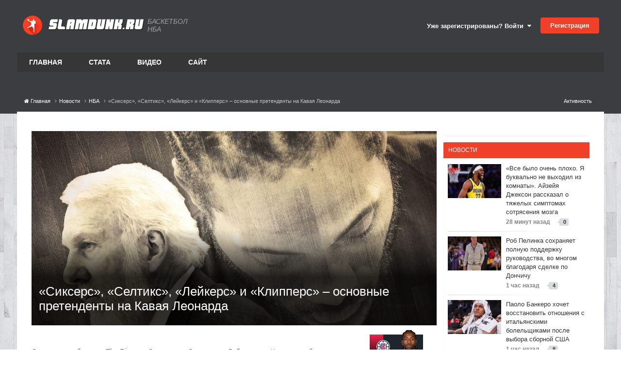

--- FILE ---
content_type: text/html;charset=UTF-8
request_url: https://www.slamdunk.ru/news/nba/%C2%AB%D1%81%D0%B8%D0%BA%D1%81%D0%B5%D1%80%D1%81%C2%BB-%C2%AB%D1%81%D0%B5%D0%BB%D1%82%D0%B8%D0%BA%D1%81%C2%BB-%C2%AB%D0%BB%D0%B5%D0%B9%D0%BA%D0%B5%D1%80%D1%81%C2%BB-%D0%B8-%C2%AB%D0%BA%D0%BB%D0%B8%D0%BF%D0%BF%D0%B5%D1%80%D1%81%C2%BB-%E2%80%93-%D0%BE%D1%81%D0%BD%D0%BE%D0%B2%D0%BD%D1%8B%D0%B5-%D0%BF%D1%80%D0%B5%D1%82%D0%B5%D0%BD%D0%B4%D0%B5%D0%BD%D1%82%D1%8B-%D0%BD%D0%B0-%D0%BA%D0%B0%D0%B2%D0%B0%D1%8F-%D0%BB%D0%B5%D0%BE%D0%BD%D0%B0%D1%80%D0%B4%D0%B0-r13612/
body_size: 44379
content:
<!DOCTYPE html>
<html lang="ru-RU" dir="ltr">
	<head>
		<meta charset="utf-8">
		<title>«Сиксерс», «Селтикс», «Лейкерс» и «Клипперс» – основные претенденты на Кавая Леонарда - НБА - Баскетбол на Slamdunk.ru: нба, новости, статистика, общение</title>
		
			<!-- Google tag (gtag.js) -->
<script async src="https://www.googletagmanager.com/gtag/js?id=G-1QE1FGH653"></script>
<script>
  window.dataLayer = window.dataLayer || [];
  function gtag(){dataLayer.push(arguments);}
  gtag('js', new Date());

  gtag('config', 'G-1QE1FGH653');
</script>

<!-- Yandex.Metrika counter -->
<script type="text/javascript" >
   (function(m,e,t,r,i,k,a){m[i]=m[i]||function(){(m[i].a=m[i].a||[]).push(arguments)};
   m[i].l=1*new Date();
   for (var j = 0; j < document.scripts.length; j++) {if (document.scripts[j].src === r) { return; }}
   k=e.createElement(t),a=e.getElementsByTagName(t)[0],k.async=1,k.src=r,a.parentNode.insertBefore(k,a)})
   (window, document, "script", "https://mc.yandex.ru/metrika/tag.js", "ym");

   ym(71822671, "init", {
        clickmap:true,
        trackLinks:true,
        accurateTrackBounce:true,
        webvisor:true
   });
</script>
<noscript><div><img src="https://mc.yandex.ru/watch/71822671" style="position:absolute; left:-9999px;" alt="" /></div></noscript>
<!-- /Yandex.Metrika counter -->
		
		
		
		

	<meta name="viewport" content="width=device-width, initial-scale=1">






	
	
        
        
        <meta property="og:image" content='https://www.slamdunk.ru/uploads/monthly_2018_06/5379649069.jpg.618a7586a1dedd395e56179c8023b5c3.jpg'>
        <meta name="twitter:image" content='https://www.slamdunk.ru/uploads/monthly_2018_06/5379649069.jpg.618a7586a1dedd395e56179c8023b5c3.jpg' />
        <meta property="og:title" content="«Сиксерс», «Селтикс», «Лейкерс» и «Клипперс» – основные претенденты на Кавая Леонарда">
        <meta property="og:type" content="object">
        <meta property="og:url" content="https://www.slamdunk.ru/news/nba/%C2%AB%D1%81%D0%B8%D0%BA%D1%81%D0%B5%D1%80%D1%81%C2%BB-%C2%AB%D1%81%D0%B5%D0%BB%D1%82%D0%B8%D0%BA%D1%81%C2%BB-%C2%AB%D0%BB%D0%B5%D0%B9%D0%BA%D0%B5%D1%80%D1%81%C2%BB-%D0%B8-%C2%AB%D0%BA%D0%BB%D0%B8%D0%BF%D0%BF%D0%B5%D1%80%D1%81%C2%BB-%E2%80%93-%D0%BE%D1%81%D0%BD%D0%BE%D0%B2%D0%BD%D1%8B%D0%B5-%D0%BF%D1%80%D0%B5%D1%82%D0%B5%D0%BD%D0%B4%D0%B5%D0%BD%D1%82%D1%8B-%D0%BD%D0%B0-%D0%BA%D0%B0%D0%B2%D0%B0%D1%8F-%D0%BB%D0%B5%D0%BE%D0%BD%D0%B0%D1%80%D0%B4%D0%B0-r13612/">
        
            
            <meta name="keywords" content="кавай леонард, сан-антонио, nba">
        
        <meta name="description" content="Согласно сообщению The Ringer, «Сиксерс», «Селтикс», «Лейкерс» и «Клипперс» будут основными четырьмя командами, которые попытаются заполучить форварда «Сан-Антонио» Кавая Леонарда. «Никс» также предпримут попытку, но у них будет недостаточно активов, чтобы заключить сделку. После травмы Леонард п...">
        <meta property="og:description" content="Согласно сообщению The Ringer, «Сиксерс», «Селтикс», «Лейкерс» и «Клипперс» будут основными четырьмя командами, которые попытаются заполучить форварда «Сан-Антонио» Кавая Леонарда. «Никс» также предпримут попытку, но у них будет недостаточно активов, чтобы заключить сделку. После травмы Леонард п...">
        <meta property="og:updated_time" content="2018-06-18T12:56:05Z">
        <meta property="og:site_name" content="Баскетбол на Slamdunk.ru: нба, новости, статистика, общение">
        <meta property="og:locale" content="ru_RU">
	



<meta name="theme-color" content="#ed4028">

	
		<link rel="canonical" href="https://www.slamdunk.ru/news/nba/%C2%AB%D1%81%D0%B8%D0%BA%D1%81%D0%B5%D1%80%D1%81%C2%BB-%C2%AB%D1%81%D0%B5%D0%BB%D1%82%D0%B8%D0%BA%D1%81%C2%BB-%C2%AB%D0%BB%D0%B5%D0%B9%D0%BA%D0%B5%D1%80%D1%81%C2%BB-%D0%B8-%C2%AB%D0%BA%D0%BB%D0%B8%D0%BF%D0%BF%D0%B5%D1%80%D1%81%C2%BB-%E2%80%93-%D0%BE%D1%81%D0%BD%D0%BE%D0%B2%D0%BD%D1%8B%D0%B5-%D0%BF%D1%80%D0%B5%D1%82%D0%B5%D0%BD%D0%B4%D0%B5%D0%BD%D1%82%D1%8B-%D0%BD%D0%B0-%D0%BA%D0%B0%D0%B2%D0%B0%D1%8F-%D0%BB%D0%B5%D0%BE%D0%BD%D0%B0%D1%80%D0%B4%D0%B0-r13612/" />
	

	
		<link as="style" rel="preload" href="https://www.slamdunk.ru/applications/core/interface/ckeditor/ckeditor/skins/ips/editor.css?t=P1PF" />
	

<link rel="alternate" type="application/rss+xml" title="Новости Slamdunk.ru" href="https://www.slamdunk.ru/rss/2-%D0%BD%D0%BE%D0%B2%D0%BE%D1%81%D1%82%D0%B8-slamdunkru.xml/" />






<meta property="vk:image" content="https://www.slamdunk.ru/uploads/monthly_2018_06/5379649069.jpg.618a7586a1dedd395e56179c8023b5c3.jpg" />






<link rel="apple-touch-icon" sizes="57x57" href="/images/meta/apple-icon-57x57.png">
<link rel="apple-touch-icon" sizes="60x60" href="/images/meta/apple-icon-60x60.png">
<link rel="apple-touch-icon" sizes="72x72" href="/images/meta/apple-icon-72x72.png">
<link rel="apple-touch-icon" sizes="76x76" href="/images/meta/apple-icon-76x76.png">
<link rel="apple-touch-icon" sizes="114x114" href="/images/meta/apple-icon-114x114.png">
<link rel="apple-touch-icon" sizes="120x120" href="/images/meta/apple-icon-120x120.png">
<link rel="apple-touch-icon" sizes="144x144" href="/images/meta/apple-icon-144x144.png">
<link rel="apple-touch-icon" sizes="152x152" href="/images/meta/apple-icon-152x152.png">
<link rel="apple-touch-icon" sizes="180x180" href="/images/meta/apple-icon-180x180.png">

<link rel="manifest" href="/images/meta/manifest.json">
<meta name="msapplication-TileColor" content="#ffffff">
<meta name="msapplication-TileImage" content="/images/meta/ms-icon-144x144.png">
		




	<link rel='stylesheet' href='https://www.slamdunk.ru/uploads/css_built_24/341e4a57816af3ba440d891ca87450ff_framework.css?v=4e52a1ea3c1763498561' media='all'>

	<link rel='stylesheet' href='https://www.slamdunk.ru/uploads/css_built_24/05e81b71abe4f22d6eb8d1a929494829_responsive.css?v=4e52a1ea3c1763498561' media='all'>

	<link rel='stylesheet' href='https://www.slamdunk.ru/uploads/css_built_24/20446cf2d164adcc029377cb04d43d17_flags.css?v=4e52a1ea3c1763498561' media='all'>

	<link rel='stylesheet' href='https://www.slamdunk.ru/uploads/css_built_24/90eb5adf50a8c640f633d47fd7eb1778_core.css?v=4e52a1ea3c1763498561' media='all'>

	<link rel='stylesheet' href='https://www.slamdunk.ru/uploads/css_built_24/5a0da001ccc2200dc5625c3f3934497d_core_responsive.css?v=4e52a1ea3c1763498561' media='all'>

	<link rel='stylesheet' href='https://www.slamdunk.ru/uploads/page_objects/best_products.css.f96266baae5a956ac0fd8bed799d55f2.css?v=4e52a1ea3c1763498561' media='all'>

	<link rel='stylesheet' href='https://www.slamdunk.ru/uploads/page_objects/news2021.css.b14e3142481eedc69eb5d5cf5afc4b9c.css?v=4e52a1ea3c1763498561' media='all'>

	<link rel='stylesheet' href='https://www.slamdunk.ru/uploads/page_objects/slamtube.css.c151e47467b00a5e292a1e18f9d6d6fc.css?v=4e52a1ea3c1763498561' media='all'>

	<link rel='stylesheet' href='https://www.slamdunk.ru/uploads/css_built_24/9037af43189dec1f1ca4d162227a3350_record.css?v=4e52a1ea3c1763498561' media='all'>

	<link rel='stylesheet' href='https://www.slamdunk.ru/uploads/css_built_24/97c0a48072ce601c9764cb6b00a6588a_page.css?v=4e52a1ea3c1763498561' media='all'>





<link rel='stylesheet' href='https://www.slamdunk.ru/uploads/css_built_24/258adbb6e4f3e83cd3b355f84e3fa002_custom.css?v=4e52a1ea3c1763498561' media='all'>




		

	
	<script type='text/javascript'>
		var ipsDebug = false;		
	
		var CKEDITOR_BASEPATH = '//www.slamdunk.ru/applications/core/interface/ckeditor/ckeditor/';
	
		var ipsSettings = {
			
			
			cookie_path: "/",
			
			cookie_prefix: "ips4_",
			
			
			cookie_ssl: true,
			
			upload_imgURL: "",
			message_imgURL: "",
			notification_imgURL: "",
			baseURL: "//www.slamdunk.ru/",
			jsURL: "//www.slamdunk.ru/applications/core/interface/js/js.php",
			csrfKey: "a07a3f9200738a12104ba16cea1b1166",
			antiCache: "4e52a1ea3c1763498561",
			jsAntiCache: "4e52a1ea3c1768756094",
			disableNotificationSounds: true,
			useCompiledFiles: true,
			links_external: true,
			memberID: 0,
			lazyLoadEnabled: true,
			blankImg: "//www.slamdunk.ru/applications/core/interface/js/spacer.png",
			googleAnalyticsEnabled: true,
			matomoEnabled: false,
			viewProfiles: true,
			mapProvider: 'none',
			mapApiKey: '',
			pushPublicKey: "BF2fqwTcSWcrH1bI1oVvWy8WW9AKbpcgXJb2Vj2-Pr-C4B72v1R2ryuDDRS_3CERsklVFbOqyhhi4obueA3KhB4",
			relativeDates: true
		};
		
		
		
		
			ipsSettings['maxImageDimensions'] = {
				width: 1000,
				height: 750
			};
		
		
	</script>





<script type='text/javascript' src='https://www.slamdunk.ru/uploads/javascript_global/root_library.js?v=4e52a1ea3c1768756094' data-ips></script>


<script type='text/javascript' src='https://www.slamdunk.ru/uploads/javascript_global/root_js_lang_2.js?v=4e52a1ea3c1768756094' data-ips></script>


<script type='text/javascript' src='https://www.slamdunk.ru/uploads/javascript_global/root_framework.js?v=4e52a1ea3c1768756094' data-ips></script>


<script type='text/javascript' src='https://www.slamdunk.ru/uploads/javascript_core/global_global_core.js?v=4e52a1ea3c1768756094' data-ips></script>


<script type='text/javascript' src='https://www.slamdunk.ru/uploads/javascript_global/root_front.js?v=4e52a1ea3c1768756094' data-ips></script>


<script type='text/javascript' src='https://www.slamdunk.ru/uploads/javascript_core/front_front_core.js?v=4e52a1ea3c1768756094' data-ips></script>


<script type='text/javascript' src='https://www.slamdunk.ru/uploads/javascript_cms/front_app.js?v=4e52a1ea3c1768756094' data-ips></script>


<script type='text/javascript' src='https://www.slamdunk.ru/uploads/javascript_global/root_map.js?v=4e52a1ea3c1768756094' data-ips></script>



	<script type='text/javascript'>
		
			ips.setSetting( 'date_format', jQuery.parseJSON('"dd.mm.yy"') );
		
			ips.setSetting( 'date_first_day', jQuery.parseJSON('0') );
		
			ips.setSetting( 'ipb_url_filter_option', jQuery.parseJSON('"none"') );
		
			ips.setSetting( 'url_filter_any_action', jQuery.parseJSON('"allow"') );
		
			ips.setSetting( 'bypass_profanity', jQuery.parseJSON('0') );
		
			ips.setSetting( 'emoji_style', jQuery.parseJSON('"disabled"') );
		
			ips.setSetting( 'emoji_shortcodes', jQuery.parseJSON('true') );
		
			ips.setSetting( 'emoji_ascii', jQuery.parseJSON('true') );
		
			ips.setSetting( 'emoji_cache', jQuery.parseJSON('1751538761') );
		
			ips.setSetting( 'image_jpg_quality', jQuery.parseJSON('75') );
		
			ips.setSetting( 'cloud2', jQuery.parseJSON('false') );
		
			ips.setSetting( 'isAnonymous', jQuery.parseJSON('false') );
		
		
	</script>



<script type='application/ld+json'>
{
    "@context": "http://schema.org",
    "@type": "Article",
    "url": "https://www.slamdunk.ru/news/nba/%C2%AB%D1%81%D0%B8%D0%BA%D1%81%D0%B5%D1%80%D1%81%C2%BB-%C2%AB%D1%81%D0%B5%D0%BB%D1%82%D0%B8%D0%BA%D1%81%C2%BB-%C2%AB%D0%BB%D0%B5%D0%B9%D0%BA%D0%B5%D1%80%D1%81%C2%BB-%D0%B8-%C2%AB%D0%BA%D0%BB%D0%B8%D0%BF%D0%BF%D0%B5%D1%80%D1%81%C2%BB-%E2%80%93-%D0%BE%D1%81%D0%BD%D0%BE%D0%B2%D0%BD%D1%8B%D0%B5-%D0%BF%D1%80%D0%B5%D1%82%D0%B5%D0%BD%D0%B4%D0%B5%D0%BD%D1%82%D1%8B-%D0%BD%D0%B0-%D0%BA%D0%B0%D0%B2%D0%B0%D1%8F-%D0%BB%D0%B5%D0%BE%D0%BD%D0%B0%D1%80%D0%B4%D0%B0-r13612/",
    "discussionUrl": "https://www.slamdunk.ru/news/nba/%C2%AB%D1%81%D0%B8%D0%BA%D1%81%D0%B5%D1%80%D1%81%C2%BB-%C2%AB%D1%81%D0%B5%D0%BB%D1%82%D0%B8%D0%BA%D1%81%C2%BB-%C2%AB%D0%BB%D0%B5%D0%B9%D0%BA%D0%B5%D1%80%D1%81%C2%BB-%D0%B8-%C2%AB%D0%BA%D0%BB%D0%B8%D0%BF%D0%BF%D0%B5%D1%80%D1%81%C2%BB-%E2%80%93-%D0%BE%D1%81%D0%BD%D0%BE%D0%B2%D0%BD%D1%8B%D0%B5-%D0%BF%D1%80%D0%B5%D1%82%D0%B5%D0%BD%D0%B4%D0%B5%D0%BD%D1%82%D1%8B-%D0%BD%D0%B0-%D0%BA%D0%B0%D0%B2%D0%B0%D1%8F-%D0%BB%D0%B5%D0%BE%D0%BD%D0%B0%D1%80%D0%B4%D0%B0-r13612/",
    "mainEntityOfPage": "https://www.slamdunk.ru/news/nba/%C2%AB%D1%81%D0%B8%D0%BA%D1%81%D0%B5%D1%80%D1%81%C2%BB-%C2%AB%D1%81%D0%B5%D0%BB%D1%82%D0%B8%D0%BA%D1%81%C2%BB-%C2%AB%D0%BB%D0%B5%D0%B9%D0%BA%D0%B5%D1%80%D1%81%C2%BB-%D0%B8-%C2%AB%D0%BA%D0%BB%D0%B8%D0%BF%D0%BF%D0%B5%D1%80%D1%81%C2%BB-%E2%80%93-%D0%BE%D1%81%D0%BD%D0%BE%D0%B2%D0%BD%D1%8B%D0%B5-%D0%BF%D1%80%D0%B5%D1%82%D0%B5%D0%BD%D0%B4%D0%B5%D0%BD%D1%82%D1%8B-%D0%BD%D0%B0-%D0%BA%D0%B0%D0%B2%D0%B0%D1%8F-%D0%BB%D0%B5%D0%BE%D0%BD%D0%B0%D1%80%D0%B4%D0%B0-r13612/",
    "name": "\u00ab\u0421\u0438\u043a\u0441\u0435\u0440\u0441\u00bb, \u00ab\u0421\u0435\u043b\u0442\u0438\u043a\u0441\u00bb, \u00ab\u041b\u0435\u0439\u043a\u0435\u0440\u0441\u00bb \u0438 \u00ab\u041a\u043b\u0438\u043f\u043f\u0435\u0440\u0441\u00bb \u2013 \u043e\u0441\u043d\u043e\u0432\u043d\u044b\u0435 \u043f\u0440\u0435\u0442\u0435\u043d\u0434\u0435\u043d\u0442\u044b \u043d\u0430 \u041a\u0430\u0432\u0430\u044f \u041b\u0435\u043e\u043d\u0430\u0440\u0434\u0430",
    "headline": "\u00ab\u0421\u0438\u043a\u0441\u0435\u0440\u0441\u00bb, \u00ab\u0421\u0435\u043b\u0442\u0438\u043a\u0441\u00bb, \u00ab\u041b\u0435\u0439\u043a\u0435\u0440\u0441\u00bb \u0438 \u00ab\u041a\u043b\u0438\u043f\u043f\u0435\u0440\u0441\u00bb \u2013 \u043e\u0441\u043d\u043e\u0432\u043d\u044b\u0435 \u043f\u0440\u0435\u0442\u0435\u043d\u0434\u0435\u043d\u0442\u044b \u043d\u0430 \u041a\u0430\u0432\u0430\u044f \u041b\u0435\u043e\u043d\u0430\u0440\u0434\u0430",
    "text": "\u0421\u043e\u0433\u043b\u0430\u0441\u043d\u043e \u0441\u043e\u043e\u0431\u0449\u0435\u043d\u0438\u044e The Ringer, \u00ab\u0421\u0438\u043a\u0441\u0435\u0440\u0441\u00bb, \u00ab\u0421\u0435\u043b\u0442\u0438\u043a\u0441\u00bb, \u00ab\u041b\u0435\u0439\u043a\u0435\u0440\u0441\u00bb \u0438 \u00ab\u041a\u043b\u0438\u043f\u043f\u0435\u0440\u0441\u00bb \u0431\u0443\u0434\u0443\u0442 \u043e\u0441\u043d\u043e\u0432\u043d\u044b\u043c\u0438 \u0447\u0435\u0442\u044b\u0440\u044c\u043c\u044f \u043a\u043e\u043c\u0430\u043d\u0434\u0430\u043c\u0438, \u043a\u043e\u0442\u043e\u0440\u044b\u0435 \u043f\u043e\u043f\u044b\u0442\u0430\u044e\u0442\u0441\u044f \u0437\u0430\u043f\u043e\u043b\u0443\u0447\u0438\u0442\u044c \u0444\u043e\u0440\u0432\u0430\u0440\u0434\u0430 \u00ab\u0421\u0430\u043d-\u0410\u043d\u0442\u043e\u043d\u0438\u043e\u00bb \u041a\u0430\u0432\u0430\u044f \u041b\u0435\u043e\u043d\u0430\u0440\u0434\u0430. \u00ab\u041d\u0438\u043a\u0441\u00bb \u0442\u0430\u043a\u0436\u0435 \u043f\u0440\u0435\u0434\u043f\u0440\u0438\u043c\u0443\u0442 \u043f\u043e\u043f\u044b\u0442\u043a\u0443, \u043d\u043e \u0443 \u043d\u0438\u0445 \u0431\u0443\u0434\u0435\u0442 \u043d\u0435\u0434\u043e\u0441\u0442\u0430\u0442\u043e\u0447\u043d\u043e \u0430\u043a\u0442\u0438\u0432\u043e\u0432, \u0447\u0442\u043e\u0431\u044b \u0437\u0430\u043a\u043b\u044e\u0447\u0438\u0442\u044c \u0441\u0434\u0435\u043b\u043a\u0443.\n \n\n\n\t\u041f\u043e\u0441\u043b\u0435 \u0442\u0440\u0430\u0432\u043c\u044b \u041b\u0435\u043e\u043d\u0430\u0440\u0434 \u043f\u0440\u043e\u0445\u043e\u0434\u0438\u043b \u0440\u0435\u0430\u0431\u0438\u043b\u0438\u0442\u0430\u0446\u0438\u044e \u0432 \u041d\u044c\u044e-\u0419\u043e\u0440\u043a\u0435 \u043f\u043e\u0434 \u043d\u0430\u0431\u043b\u044e\u0434\u0435\u043d\u0438\u0435\u043c \u0434\u043e\u043a\u0442\u043e\u0440\u0430 \u0414\u0436\u043e\u043d\u0430\u0442\u0430\u043d\u0430 \u0413\u043b\u044d\u0448\u043e\u0443, \u0433\u043b\u0430\u0432\u043d\u043e\u0433\u043e \u0432\u0440\u0430\u0447\u0430 \u00ab\u0424\u0438\u043b\u0430\u0434\u0435\u043b\u044c\u0444\u0438\u0438\u00bb. \u00ab\u0421\u0438\u043a\u0441\u0435\u0440\u0441\u00bb \u0438 \u00ab\u0421\u0435\u043b\u0442\u0438\u043a\u0441\u00bb \u043f\u044b\u0442\u0430\u043b\u0438\u0441\u044c \u043f\u0440\u0438\u043e\u0431\u0440\u0435\u0441\u0442\u0438 \u041b\u0435\u043e\u043d\u0430\u0440\u0434\u0430 \u043f\u0435\u0440\u0435\u0434 \u0444\u0435\u0432\u0440\u0430\u043b\u044c\u0441\u043a\u0438\u043c \u0434\u0435\u0434\u043b\u0430\u0439\u043d\u043e\u043c, \u043d\u043e \u00ab\u0421\u043f\u0435\u0440\u0441\u00bb \u043d\u0430 \u0442\u043e\u0442 \u043c\u043e\u043c\u0435\u043d\u0442 \u043d\u0435 \u0437\u0430\u0445\u043e\u0442\u0435\u043b\u0438 \u0440\u0430\u0441\u0441\u043c\u0430\u0442\u0440\u0438\u0432\u0430\u0442\u044c \u043f\u0440\u0435\u0434\u043b\u043e\u0436\u0435\u043d\u0438\u044f.\n \n\n\n\t\u041d\u0430\u043f\u043e\u043c\u043d\u0438\u043c, \u0447\u0442\u043e \u041b\u0435\u043e\u043d\u0430\u0440\u0434 \u0437\u0430\u044f\u0432\u0438\u043b \u043e \u0436\u0435\u043b\u0430\u043d\u0438\u0438 \u043f\u043e\u043a\u0438\u043d\u0443\u0442\u044c \u00ab\u0421\u0430\u043d-\u0410\u043d\u0442\u043e\u043d\u0438\u043e\u00bb. \u0424\u043e\u0440\u0432\u0430\u0440\u0434\u0443 \u043d\u0435 \u043f\u043e\u043d\u0440\u0430\u0432\u0438\u043b\u043e\u0441\u044c, \u043a\u0430\u043a \u043a\u043b\u0443\u0431 \u043f\u043e\u0432\u0435\u043b \u0441\u0435\u0431\u044f \u0432 \u0441\u0438\u0442\u0443\u0430\u0446\u0438\u0438 \u0441 \u0435\u0433\u043e \u0442\u0440\u0430\u0432\u043c\u043e\u0439 \u0431\u0435\u0434\u0440\u0430.\n \n",
    "articleBody": "\u0421\u043e\u0433\u043b\u0430\u0441\u043d\u043e \u0441\u043e\u043e\u0431\u0449\u0435\u043d\u0438\u044e The Ringer, \u00ab\u0421\u0438\u043a\u0441\u0435\u0440\u0441\u00bb, \u00ab\u0421\u0435\u043b\u0442\u0438\u043a\u0441\u00bb, \u00ab\u041b\u0435\u0439\u043a\u0435\u0440\u0441\u00bb \u0438 \u00ab\u041a\u043b\u0438\u043f\u043f\u0435\u0440\u0441\u00bb \u0431\u0443\u0434\u0443\u0442 \u043e\u0441\u043d\u043e\u0432\u043d\u044b\u043c\u0438 \u0447\u0435\u0442\u044b\u0440\u044c\u043c\u044f \u043a\u043e\u043c\u0430\u043d\u0434\u0430\u043c\u0438, \u043a\u043e\u0442\u043e\u0440\u044b\u0435 \u043f\u043e\u043f\u044b\u0442\u0430\u044e\u0442\u0441\u044f \u0437\u0430\u043f\u043e\u043b\u0443\u0447\u0438\u0442\u044c \u0444\u043e\u0440\u0432\u0430\u0440\u0434\u0430 \u00ab\u0421\u0430\u043d-\u0410\u043d\u0442\u043e\u043d\u0438\u043e\u00bb \u041a\u0430\u0432\u0430\u044f \u041b\u0435\u043e\u043d\u0430\u0440\u0434\u0430. \u00ab\u041d\u0438\u043a\u0441\u00bb \u0442\u0430\u043a\u0436\u0435 \u043f\u0440\u0435\u0434\u043f\u0440\u0438\u043c\u0443\u0442 \u043f\u043e\u043f\u044b\u0442\u043a\u0443, \u043d\u043e \u0443 \u043d\u0438\u0445 \u0431\u0443\u0434\u0435\u0442 \u043d\u0435\u0434\u043e\u0441\u0442\u0430\u0442\u043e\u0447\u043d\u043e \u0430\u043a\u0442\u0438\u0432\u043e\u0432, \u0447\u0442\u043e\u0431\u044b \u0437\u0430\u043a\u043b\u044e\u0447\u0438\u0442\u044c \u0441\u0434\u0435\u043b\u043a\u0443.\n \n\n\n\t\u041f\u043e\u0441\u043b\u0435 \u0442\u0440\u0430\u0432\u043c\u044b \u041b\u0435\u043e\u043d\u0430\u0440\u0434 \u043f\u0440\u043e\u0445\u043e\u0434\u0438\u043b \u0440\u0435\u0430\u0431\u0438\u043b\u0438\u0442\u0430\u0446\u0438\u044e \u0432 \u041d\u044c\u044e-\u0419\u043e\u0440\u043a\u0435 \u043f\u043e\u0434 \u043d\u0430\u0431\u043b\u044e\u0434\u0435\u043d\u0438\u0435\u043c \u0434\u043e\u043a\u0442\u043e\u0440\u0430 \u0414\u0436\u043e\u043d\u0430\u0442\u0430\u043d\u0430 \u0413\u043b\u044d\u0448\u043e\u0443, \u0433\u043b\u0430\u0432\u043d\u043e\u0433\u043e \u0432\u0440\u0430\u0447\u0430 \u00ab\u0424\u0438\u043b\u0430\u0434\u0435\u043b\u044c\u0444\u0438\u0438\u00bb. \u00ab\u0421\u0438\u043a\u0441\u0435\u0440\u0441\u00bb \u0438 \u00ab\u0421\u0435\u043b\u0442\u0438\u043a\u0441\u00bb \u043f\u044b\u0442\u0430\u043b\u0438\u0441\u044c \u043f\u0440\u0438\u043e\u0431\u0440\u0435\u0441\u0442\u0438 \u041b\u0435\u043e\u043d\u0430\u0440\u0434\u0430 \u043f\u0435\u0440\u0435\u0434 \u0444\u0435\u0432\u0440\u0430\u043b\u044c\u0441\u043a\u0438\u043c \u0434\u0435\u0434\u043b\u0430\u0439\u043d\u043e\u043c, \u043d\u043e \u00ab\u0421\u043f\u0435\u0440\u0441\u00bb \u043d\u0430 \u0442\u043e\u0442 \u043c\u043e\u043c\u0435\u043d\u0442 \u043d\u0435 \u0437\u0430\u0445\u043e\u0442\u0435\u043b\u0438 \u0440\u0430\u0441\u0441\u043c\u0430\u0442\u0440\u0438\u0432\u0430\u0442\u044c \u043f\u0440\u0435\u0434\u043b\u043e\u0436\u0435\u043d\u0438\u044f.\n \n\n\n\t\u041d\u0430\u043f\u043e\u043c\u043d\u0438\u043c, \u0447\u0442\u043e \u041b\u0435\u043e\u043d\u0430\u0440\u0434 \u0437\u0430\u044f\u0432\u0438\u043b \u043e \u0436\u0435\u043b\u0430\u043d\u0438\u0438 \u043f\u043e\u043a\u0438\u043d\u0443\u0442\u044c \u00ab\u0421\u0430\u043d-\u0410\u043d\u0442\u043e\u043d\u0438\u043e\u00bb. \u0424\u043e\u0440\u0432\u0430\u0440\u0434\u0443 \u043d\u0435 \u043f\u043e\u043d\u0440\u0430\u0432\u0438\u043b\u043e\u0441\u044c, \u043a\u0430\u043a \u043a\u043b\u0443\u0431 \u043f\u043e\u0432\u0435\u043b \u0441\u0435\u0431\u044f \u0432 \u0441\u0438\u0442\u0443\u0430\u0446\u0438\u0438 \u0441 \u0435\u0433\u043e \u0442\u0440\u0430\u0432\u043c\u043e\u0439 \u0431\u0435\u0434\u0440\u0430.\n \n",
    "dateCreated": "2018-06-17T07:36:00+0000",
    "datePublished": "2018-06-17T07:36:00+0000",
    "dateModified": "2018-06-17T07:36:00+0000",
    "pageStart": 1,
    "pageEnd": 1,
    "author": {
        "@type": "Person",
        "name": "Gleken",
        "image": "https://www.slamdunk.ru/uploads/monthly_2017_06/27245782468.thumb.jpg.244cf6793fc40c9eaaae920fee089d99.jpg",
        "url": "https://www.slamdunk.ru/profile/45158-gleken/"
    },
    "publisher": {
        "@id": "https://www.slamdunk.ru/#organization",
        "member": {
            "@type": "Person",
            "name": "Gleken",
            "image": "https://www.slamdunk.ru/uploads/monthly_2017_06/27245782468.thumb.jpg.244cf6793fc40c9eaaae920fee089d99.jpg",
            "url": "https://www.slamdunk.ru/profile/45158-gleken/"
        },
        "logo": {
            "@type": "ImageObject",
            "url": "https://www.slamdunk.ru/uploads/monthly_2017_06/27245782468.thumb.jpg.244cf6793fc40c9eaaae920fee089d99.jpg"
        }
    },
    "interactionStatistic": [
        {
            "@type": "InteractionCounter",
            "interactionType": "http://schema.org/ViewAction",
            "userInteractionCount": 4179
        },
        {
            "@type": "InteractionCounter",
            "interactionType": "http://schema.org/FollowAction",
            "userInteractionCount": 0
        },
        {
            "@type": "InteractionCounter",
            "interactionType": "http://schema.org/ReviewAction",
            "userInteractionCount": 0
        },
        {
            "@type": "InteractionCounter",
            "interactionType": "http://schema.org/CommentAction",
            "userInteractionCount": 28
        }
    ],
    "image": {
        "@type": "ImageObject",
        "url": "https://www.slamdunk.ru/uploads/monthly_2017_06/27245782468.thumb.jpg.244cf6793fc40c9eaaae920fee089d99.jpg",
        "width": "500",
        "height": "500"
    },
    "commentCount": 28
}	
</script>

<script type='application/ld+json'>
{
    "@context": "http://www.schema.org",
    "publisher": "https://www.slamdunk.ru/#organization",
    "@type": "WebSite",
    "@id": "https://www.slamdunk.ru/#website",
    "mainEntityOfPage": "https://www.slamdunk.ru/",
    "name": "\u0411\u0430\u0441\u043a\u0435\u0442\u0431\u043e\u043b \u043d\u0430 Slamdunk.ru: \u043d\u0431\u0430, \u043d\u043e\u0432\u043e\u0441\u0442\u0438, \u0441\u0442\u0430\u0442\u0438\u0441\u0442\u0438\u043a\u0430, \u043e\u0431\u0449\u0435\u043d\u0438\u0435",
    "url": "https://www.slamdunk.ru/",
    "potentialAction": {
        "type": "SearchAction",
        "query-input": "required name=query",
        "target": "https://www.slamdunk.ru/search/?q={query}"
    },
    "inLanguage": [
        {
            "@type": "Language",
            "name": "\u0420\u0443\u0441\u0441\u043a\u0438\u0439 (RU)",
            "alternateName": "ru-RU"
        },
        {
            "@type": "Language",
            "name": "English (USA)",
            "alternateName": "en-US"
        }
    ]
}	
</script>

<script type='application/ld+json'>
{
    "@context": "http://www.schema.org",
    "@type": "Organization",
    "@id": "https://www.slamdunk.ru/#organization",
    "mainEntityOfPage": "https://www.slamdunk.ru/",
    "name": "\u0411\u0430\u0441\u043a\u0435\u0442\u0431\u043e\u043b \u043d\u0430 Slamdunk.ru: \u043d\u0431\u0430, \u043d\u043e\u0432\u043e\u0441\u0442\u0438, \u0441\u0442\u0430\u0442\u0438\u0441\u0442\u0438\u043a\u0430, \u043e\u0431\u0449\u0435\u043d\u0438\u0435",
    "url": "https://www.slamdunk.ru/",
    "sameAs": [
        "https://vk.com/slamdunk",
        "https://www.instagram.com/slamdunk.ru/",
        "https://www.youtube.com/channel/UC1jfPhabOUINp68Ahao-StA"
    ]
}	
</script>

<script type='application/ld+json'>
{
    "@context": "http://schema.org",
    "@type": "BreadcrumbList",
    "itemListElement": [
        {
            "@type": "ListItem",
            "position": 1,
            "item": {
                "name": "Новости",
                "@id": "https://www.slamdunk.ru/news/"
            }
        },
        {
            "@type": "ListItem",
            "position": 2,
            "item": {
                "name": "НБА",
                "@id": "https://www.slamdunk.ru/news/nba/"
            }
        },
        {
            "@type": "ListItem",
            "position": 3,
            "item": {
                "name": "\u00ab\u0421\u0438\u043a\u0441\u0435\u0440\u0441\u00bb, \u00ab\u0421\u0435\u043b\u0442\u0438\u043a\u0441\u00bb, \u00ab\u041b\u0435\u0439\u043a\u0435\u0440\u0441\u00bb \u0438 \u00ab\u041a\u043b\u0438\u043f\u043f\u0435\u0440\u0441\u00bb \u2013 \u043e\u0441\u043d\u043e\u0432\u043d\u044b\u0435 \u043f\u0440\u0435\u0442\u0435\u043d\u0434\u0435\u043d\u0442\u044b \u043d\u0430 \u041a\u0430\u0432\u0430\u044f \u041b\u0435\u043e\u043d\u0430\u0440\u0434\u0430"
            }
        }
    ]
}	
</script>


<script defer type='text/javascript' src='/interactive/invisionbyte.front.news.list.js?v=4' data-ips></script>

<link rel="stylesheet" type="text/css" href="https://www.slamdunk.ru/cash/slick_slider/slick/slick.css"/>
<link rel="stylesheet" type="text/css" href="https://www.slamdunk.ru/cash/slick_slider/slick/slick-theme.css"/>
<script defer type='text/javascript' src='/interactive/invisionbyte.minicalendar.js?v=18' data-ips></script>
<script defer type='text/javascript' src='/interactive/invisionbyte.minicalendar.new.js?v=42' data-ips></script>

<script defer type='text/javascript' src='/interactive/invisionbyte.front.videos.list.js' data-ips></script>
<script defer type='text/javascript' src='/interactive/invisionbyte.global.news.list.js' data-ips></script>
<script defer type='text/javascript' src='/interactive/invisionbyte.front.mobilevideos.list.js' data-ips></script>
<script defer type='text/javascript' src='/interactive/invisionbyte.front.mobilenews.list.js' data-ips></script>
<script defer type='text/javascript' src='/interactive/invisionbyte.front.mobilenews.list.inline.js?v=6' data-ips></script>
<script type="text/javascript" src="https://www.slamdunk.ru/cash/slick_slider/slick/slick.js"></script>
<!-- script type='text/javascript' src='/interactive/invisionbyte.front.stats.js' data-ips></script -->
<script defer type='text/javascript' src='/interactive/invisionbyte.loading.videos.js' data-ips></script>
<!-- script defer type='text/javascript' src='/interactive/invisionbyte.front.concurs.js' data-ips></script -->

<script type="text/javascript" src="/interactive/moment.min.js"></script>
<script type="text/javascript" src="/interactive/daterangepicker.min.js"></script>
<script type='text/javascript' src='/interactive/invisionbyte.front.matchcenter.js?v=97' data-ips></script>
<script type='text/javascript' src='/interactive/jquery.touchSwipe.min.js?v=1' data-ips></script>
<link rel="stylesheet" type="text/css" href="/interactive/daterangepicker.css"/>


<script defer type='text/javascript' src='/interactive/invisionbyte.front.game.js' data-ips></script>


	<script defer type='text/javascript' src='/interactive/invisionbyte.news.votes.js?version=15' data-ips></script>

		

	
	<link rel='shortcut icon' href='https://www.slamdunk.ru/uploads/monthly_2021_01/android-icon-48x48.png' type="image/png">


		
	      	
      			<!-- Yandex.RTB -->
<script>window.yaContextCb=window.yaContextCb||[]</script>
<script src="https://yandex.ru/ads/system/context.js" async></script>
      		
		
      
      	
      		
      		<span class="floorad"></span>
      		<!-- Yandex.RTB R-A-135050-13 -->
<script>
window.yaContextCb.push(() => {
    Ya.Context.AdvManager.render({
        "blockId": "R-A-135050-13",
        "type": "floorAd",
        "platform": "touch"
    })
})
</script>
      	
  	</head>
	<body class="ipsApp ipsApp_front ipsJS_none ipsClearfix cCmsDatabase_news newsPagePage" data-controller="core.front.core.app"  data-message=""  data-pageapp="cms" data-pagelocation="front" data-pagemodule="pages" data-pagecontroller="page" data-pageid="13612"   data-pagename="news" >
      
      <script>
          $(document).ready(function(){
            var h = $(".newsblocks").outerHeight()
            //$("#block-shop").attr('style', 'min-height: ' + h + 'px');
          });
      </script>
      <!-- Yandex.RTB R-A-135050-11 -->
<script>
window.yaContextCb.push(() => {
    Ya.Context.AdvManager.render({
        "blockId": "R-A-135050-11",
        "type": "fullscreen",
        "platform": "touch"
    })
})
</script>
      <!-- Yandex.RTB R-A-135050-7 -->
<div id="yandex_rtb_R-A-135050-7"></div>
<script>
window.yaContextCb.push(() => {
    Ya.Context.AdvManager.render({
        "blockId": "R-A-135050-7",
        "renderTo": "yandex_rtb_R-A-135050-7"
    })
})
</script>
      
      <script defer type="text/javascript">
      if (window.location.hash=='#nbacontest') {
          window.hashName = window.location.hash;
        console.log( window.hashName );
          window.location.hash = '';
          $(document).ready(function() {
              $('html').animate({scrollTop: $(window.hashName).offset().top}, 500, function() {
                  window.location.hash = window.hashName;
              });
          });
      }
      </script>
      	
      		
      		
      
      		
      	

      			

      				
      					
      				
      
      				
      			
      
      	<!-- Onboard -->
      	<script defer type='text/javascript' src='/interactive/invisionbyte.front.premium.js' data-ips></script>
      	
      	
      	
      
      	
      	<meta itemprop="url" content="https://www.slamdunk.ru/">
		<a href="#elContent" class="ipsHide" title="Перейти к основному содержанию на этой странице" accesskey="m">Перейти к содержанию</a>
		
		<div id="ipsLayout_header" class="ipsClearfix">
			
			
<ul id='elMobileNav' class='ipsResponsive_hideDesktop' data-controller='core.front.core.mobileNav'>
	
		
			
			
				
				
			
				
					<li id='elMobileBreadcrumb'>
						<a href='https://www.slamdunk.ru/news/nba/'>
							<span>НБА</span>
						</a>
					</li>
				
				
			
				
				
			
		
	
	
	
	<li >
		<a data-action="defaultStream" href='https://www.slamdunk.ru/discover/'><i class="fa fa-newspaper-o" aria-hidden="true"></i></a>
	</li>

	

	
		<li class='ipsJS_show'>
			<a href='https://www.slamdunk.ru/search/'><i class='fa fa-search'></i></a>
		</li>
	
</ul>
			<header>
				<div class="ipsLayout_container">
					

	
		
	
  
	<a href='https://www.slamdunk.ru/' id='elSiteTitleCustom' class='ipsFlex ipsFlex-ai:center' accesskey='1'>
      
      <div style="margin-right:5px;padding: 2px;">
        <img src='/uploads/SD100.png' alt='Баскетбол на Slamdunk.ru: нба, новости, статистика, общение' title='Баскетбол на Slamdunk.ru: нба, новости, статистика, общение' style="max-width:40px;" class="logoRound" rel="image_src" />
      </div> 
      <img style="max-width:200px;" src='/uploads/logo_sd_text.svg' alt='Баскетбол на Slamdunk.ru: нба, новости, статистика, общение' title='Баскетбол на Slamdunk.ru: нба, новости, статистика, общение' class="stringLogo" alt="Slamdunk.ru" title="Slamdunk.ru" />
      <!-- img src="https://www.slamdunk.ru/uploads/set_resources_24/84c1e40ea0e759e3f1505eb1788ddf3c_slamdunk_string.png" style="max-width: 170px;margin:0 15px" class='stringLogo' / -->
      
      	<span>Баскетбол НБА</span>
      
	</a>

					

	<ul id="elUserNav" class="ipsList_inline cSignedOut ipsResponsive_showDesktop">
		
        
		
        
        
            
            
	


	<li class='cUserNav_icon ipsHide' id='elCart_container'></li>
	<li class='elUserNav_sep ipsHide' id='elCart_sep'></li>

<li id="elSignInLink">
                <a href="https://www.slamdunk.ru/login/" data-ipsmenu-closeonclick="false" data-ipsmenu id="elUserSignIn">
                    Уже зарегистрированы? Войти  <i class="fa fa-caret-down"></i>
                </a>
                
<div id='elUserSignIn_menu' class='ipsMenu ipsMenu_auto ipsHide'>
	<form accept-charset='utf-8' method='post' action='https://www.slamdunk.ru/login/'>
		<input type="hidden" name="csrfKey" value="a07a3f9200738a12104ba16cea1b1166">
		<input type="hidden" name="ref" value="[base64]">
		<div data-role="loginForm">
			
			
			
				
<div class="ipsPad ipsForm ipsForm_vertical">
	<h4 class="ipsType_sectionHead">Войти</h4>
	<br><br>
	<ul class='ipsList_reset'>
		<li class="ipsFieldRow ipsFieldRow_noLabel ipsFieldRow_fullWidth">
			
			
				<input type="text" placeholder="Отображаемое имя или  email адрес" name="auth" autocomplete="email">
			
		</li>
		<li class="ipsFieldRow ipsFieldRow_noLabel ipsFieldRow_fullWidth">
			<input type="password" placeholder="Пароль" name="password" autocomplete="current-password">
		</li>
		<li class="ipsFieldRow ipsFieldRow_checkbox ipsClearfix">
			<span class="ipsCustomInput">
				<input type="checkbox" name="remember_me" id="remember_me_checkbox" value="1" checked aria-checked="true">
				<span></span>
			</span>
			<div class="ipsFieldRow_content">
				<label class="ipsFieldRow_label" for="remember_me_checkbox">Запомнить</label>
				<span class="ipsFieldRow_desc">Не рекомендуется для компьютеров с общим доступом</span>
			</div>
		</li>
		<li class="ipsFieldRow ipsFieldRow_fullWidth">
			<button type="submit" name="_processLogin" value="usernamepassword" class="ipsButton ipsButton_primary ipsButton_small" id="elSignIn_submit">Войти</button>
			
				<p class="ipsType_right ipsType_small">
					
						<a href='https://www.slamdunk.ru/lostpassword/' data-ipsDialog data-ipsDialog-title='Забыли пароль?'>
					
					Забыли пароль?</a>
				</p>
			
		</li>
	</ul>
</div>
			
		</div>
	</form>
</div>
            </li>
            
        
		
			<li>
				
					<a href="https://www.slamdunk.ru/register/" data-ipsdialog data-ipsdialog-size="narrow" data-ipsdialog-title="Регистрация"  id="elRegisterButton" class="ipsButton ipsButton_normal ipsButton_primary">Регистрация</a>
				
			</li>
		
	</ul>

                  	
<ul class='ipsMobileHamburger ipsList_reset ipsResponsive_hideDesktop'>
	<li data-ipsDrawer data-ipsDrawer-drawerElem='#elMobileDrawer'>
		<a href='#'>
			
			
				
			
			
			
			<i class='fa fa-navicon'></i>
		</a>
	</li>
</ul>
				</div>
			</header>
			

	<nav data-controller='core.front.core.navBar' class=' ipsResponsive_showDesktop'>
		<div class='ipsNavBar_primary ipsLayout_container '>
			<ul data-role="primaryNavBar" class='ipsClearfix'>
				


	
		
		
		<li  id='elNavSecondary_19' data-role="navBarItem" data-navApp="cms" data-navExt="Pages">
			
			
				<a href="https://www.slamdunk.ru"  data-navItem-id="19" >
					Главная<span class='ipsNavBar_active__identifier'></span>
				</a>
			
			
				<ul class='ipsNavBar_secondary ipsHide' data-role='secondaryNavBar'>
					


	
		
		
		<li  id='elNavSecondary_8' data-role="navBarItem" data-navApp="core" data-navExt="AllActivity">
			
			
				<a href="https://www.slamdunk.ru/discover/"  data-navItem-id="8" >
					Активность<span class='ipsNavBar_active__identifier'></span>
				</a>
			
			
		</li>
	
	

	
		
		
		<li  id='elNavSecondary_9' data-role="navBarItem" data-navApp="core" data-navExt="YourActivityStreams">
			
			
				<a href="#"  data-navItem-id="9" >
					Ленты моей активности<span class='ipsNavBar_active__identifier'></span>
				</a>
			
			
		</li>
	
	

	
		
		
		<li  id='elNavSecondary_10' data-role="navBarItem" data-navApp="core" data-navExt="YourActivityStreamsItem">
			
			
				<a href="https://www.slamdunk.ru/discover/unread/"  data-navItem-id="10" >
					Непрочитанное<span class='ipsNavBar_active__identifier'></span>
				</a>
			
			
		</li>
	
	

	
		
		
		<li  id='elNavSecondary_11' data-role="navBarItem" data-navApp="core" data-navExt="YourActivityStreamsItem">
			
			
				<a href="https://www.slamdunk.ru/discover/content-started/"  data-navItem-id="11" >
					Созданный мной контент<span class='ipsNavBar_active__identifier'></span>
				</a>
			
			
		</li>
	
	

	
		
		
		<li  id='elNavSecondary_12' data-role="navBarItem" data-navApp="core" data-navExt="Search">
			
			
				<a href="https://www.slamdunk.ru/search/"  data-navItem-id="12" >
					Поиск<span class='ipsNavBar_active__identifier'></span>
				</a>
			
			
		</li>
	
	

					<li class='ipsHide' id='elNavigationMore_19' data-role='navMore'>
						<a href='#' data-ipsMenu data-ipsMenu-appendTo='#elNavigationMore_19' id='elNavigationMore_19_dropdown'>Больше <i class='fa fa-caret-down'></i></a>
						<ul class='ipsHide ipsMenu ipsMenu_auto' id='elNavigationMore_19_dropdown_menu' data-role='moreDropdown'></ul>
					</li>
				</ul>
			
		</li>
	
	

	
		
		
		<li  id='elNavSecondary_14' data-role="navBarItem" data-navApp="core" data-navExt="CustomItem">
			
			
				<a href="https://www.slamdunk.ru/tournaments/nba/?stats=1"  data-navItem-id="14" >
					Стата<span class='ipsNavBar_active__identifier'></span>
				</a>
			
			
				<ul class='ipsNavBar_secondary ipsHide' data-role='secondaryNavBar'>
					


	
		
		
		<li  id='elNavSecondary_21' data-role="navBarItem" data-navApp="core" data-navExt="CustomItem">
			
			
				<a href="https://www.slamdunk.ru/tournaments/nba/?stats=1"  data-navItem-id="21" >
					NBA<span class='ipsNavBar_active__identifier'></span>
				</a>
			
			
		</li>
	
	

	
		
		
		<li  id='elNavSecondary_22' data-role="navBarItem" data-navApp="core" data-navExt="CustomItem">
			
			
				<a href="https://www.slamdunk.ru/tournaments/vtbleague/?stats=1"  data-navItem-id="22" >
					Лига ВТБ<span class='ipsNavBar_active__identifier'></span>
				</a>
			
			
		</li>
	
	

	
		
		
		<li  id='elNavSecondary_23' data-role="navBarItem" data-navApp="core" data-navExt="CustomItem">
			
			
				<a href="https://www.slamdunk.ru/tournaments/euroleague/?stats=1"  data-navItem-id="23" >
					Евролига<span class='ipsNavBar_active__identifier'></span>
				</a>
			
			
		</li>
	
	

	
		
		
		<li  id='elNavSecondary_24' data-role="navBarItem" data-navApp="core" data-navExt="CustomItem">
			
			
				<a href="https://www.slamdunk.ru/respect/"  data-navItem-id="24" >
					Индекс уважения SD<span class='ipsNavBar_active__identifier'></span>
				</a>
			
			
		</li>
	
	

	
		
		
		<li  id='elNavSecondary_25' data-role="navBarItem" data-navApp="core" data-navExt="CustomItem">
			
			
				<a href="https://www.slamdunk.ru/baskethistory/russianleaders/"  data-navItem-id="25" >
					Легенды СССР и России<span class='ipsNavBar_active__identifier'></span>
				</a>
			
			
		</li>
	
	

					<li class='ipsHide' id='elNavigationMore_14' data-role='navMore'>
						<a href='#' data-ipsMenu data-ipsMenu-appendTo='#elNavigationMore_14' id='elNavigationMore_14_dropdown'>Больше <i class='fa fa-caret-down'></i></a>
						<ul class='ipsHide ipsMenu ipsMenu_auto' id='elNavigationMore_14_dropdown_menu' data-role='moreDropdown'></ul>
					</li>
				</ul>
			
		</li>
	
	

	
		
		
		<li  id='elNavSecondary_20' data-role="navBarItem" data-navApp="core" data-navExt="CustomItem">
			
			
				<a href="https://www.slamdunk.ru/videos/list-all/"  data-navItem-id="20" >
					Видео<span class='ipsNavBar_active__identifier'></span>
				</a>
			
			
				<ul class='ipsNavBar_secondary ipsHide' data-role='secondaryNavBar'>
					


	
		
		
		<li  id='elNavSecondary_34' data-role="navBarItem" data-navApp="core" data-navExt="CustomItem">
			
			
				<a href="https://www.slamdunk.ru/videos/category/1-%D1%85%D0%B0%D0%B9%D0%BB%D0%B0%D0%B9%D1%82%D1%8B/"  data-navItem-id="34" >
					NBA<span class='ipsNavBar_active__identifier'></span>
				</a>
			
			
		</li>
	
	

	
		
		
		<li  id='elNavSecondary_35' data-role="navBarItem" data-navApp="core" data-navExt="CustomItem">
			
			
				<a href="https://www.slamdunk.ru/videos/category/2-dunk-tv/"  data-navItem-id="35" >
					Данки<span class='ipsNavBar_active__identifier'></span>
				</a>
			
			
		</li>
	
	

	
		
		
		<li  id='elNavSecondary_36' data-role="navBarItem" data-navApp="core" data-navExt="CustomItem">
			
			
				<a href="https://www.slamdunk.ru/videos/category/3-%D1%81%D0%BC%D0%B5%D1%88%D0%BD%D0%BE%D0%B5/"  data-navItem-id="36" >
					Смешное<span class='ipsNavBar_active__identifier'></span>
				</a>
			
			
		</li>
	
	

	
		
		
		<li  id='elNavSecondary_37' data-role="navBarItem" data-navApp="core" data-navExt="CustomItem">
			
			
				<a href="https://www.slamdunk.ru/videos/category/4-%D1%80%D0%BE%D1%81%D1%81%D0%B8%D1%8F/"  data-navItem-id="37" >
					Россия<span class='ipsNavBar_active__identifier'></span>
				</a>
			
			
		</li>
	
	

	
		
		
		<li  id='elNavSecondary_39' data-role="navBarItem" data-navApp="core" data-navExt="CustomItem">
			
			
				<a href="https://www.slamdunk.ru/videos/category/6-%D1%82%D0%BE%D0%BF-10/"  data-navItem-id="39" >
					Top 10<span class='ipsNavBar_active__identifier'></span>
				</a>
			
			
		</li>
	
	

	
		
		
		<li  id='elNavSecondary_40' data-role="navBarItem" data-navApp="core" data-navExt="CustomItem">
			
			
				<a href="https://www.slamdunk.ru/videos/category/7-%D1%84%D0%B8%D0%BB%D1%8C%D0%BC%D1%8B/"  data-navItem-id="40" >
					Фильмы<span class='ipsNavBar_active__identifier'></span>
				</a>
			
			
		</li>
	
	

	
		
		
		<li  id='elNavSecondary_44' data-role="navBarItem" data-navApp="core" data-navExt="CustomItem">
			
			
				<a href="https://www.slamdunk.ru/videos/category/11-%D1%80%D0%B0%D0%B7%D0%BD%D0%BE%D0%B5/"  data-navItem-id="44" >
					Разное<span class='ipsNavBar_active__identifier'></span>
				</a>
			
			
		</li>
	
	

					<li class='ipsHide' id='elNavigationMore_20' data-role='navMore'>
						<a href='#' data-ipsMenu data-ipsMenu-appendTo='#elNavigationMore_20' id='elNavigationMore_20_dropdown'>Больше <i class='fa fa-caret-down'></i></a>
						<ul class='ipsHide ipsMenu ipsMenu_auto' id='elNavigationMore_20_dropdown_menu' data-role='moreDropdown'></ul>
					</li>
				</ul>
			
		</li>
	
	

	
		
		
		<li  id='elNavSecondary_1' data-role="navBarItem" data-navApp="core" data-navExt="CustomItem">
			
			
				<a href="https://www.slamdunk.ru/forums/"  data-navItem-id="1" >
					Сайт<span class='ipsNavBar_active__identifier'></span>
				</a>
			
			
				<ul class='ipsNavBar_secondary ipsHide' data-role='secondaryNavBar'>
					


	
		
		
		<li  id='elNavSecondary_3' data-role="navBarItem" data-navApp="forums" data-navExt="Forums">
			
			
				<a href="https://www.slamdunk.ru/forums/"  data-navItem-id="3" >
					Форумы<span class='ipsNavBar_active__identifier'></span>
				</a>
			
			
		</li>
	
	

	
		
		
		<li  id='elNavSecondary_4' data-role="navBarItem" data-navApp="blog" data-navExt="Blogs">
			
			
				<a href="https://www.slamdunk.ru/blogs/"  data-navItem-id="4" >
					Блоги<span class='ipsNavBar_active__identifier'></span>
				</a>
			
			
		</li>
	
	

	
		
		
		<li  id='elNavSecondary_18' data-role="navBarItem" data-navApp="core" data-navExt="Leaderboard">
			
			
				<a href="https://www.slamdunk.ru/leaderboard/"  data-navItem-id="18" >
					Лидеры<span class='ipsNavBar_active__identifier'></span>
				</a>
			
			
		</li>
	
	

	
	

	
		
		
		<li  id='elNavSecondary_6' data-role="navBarItem" data-navApp="core" data-navExt="StaffDirectory">
			
			
				<a href="https://www.slamdunk.ru/staff/"  data-navItem-id="6" >
					Модераторы<span class='ipsNavBar_active__identifier'></span>
				</a>
			
			
		</li>
	
	

	
		
		
		<li  id='elNavSecondary_7' data-role="navBarItem" data-navApp="core" data-navExt="OnlineUsers">
			
			
				<a href="https://www.slamdunk.ru/online/"  data-navItem-id="7" >
					Пользователи онлайн<span class='ipsNavBar_active__identifier'></span>
				</a>
			
			
		</li>
	
	

					<li class='ipsHide' id='elNavigationMore_1' data-role='navMore'>
						<a href='#' data-ipsMenu data-ipsMenu-appendTo='#elNavigationMore_1' id='elNavigationMore_1_dropdown'>Больше <i class='fa fa-caret-down'></i></a>
						<ul class='ipsHide ipsMenu ipsMenu_auto' id='elNavigationMore_1_dropdown_menu' data-role='moreDropdown'></ul>
					</li>
				</ul>
			
		</li>
	
	

				<li class='ipsHide' id='elNavigationMore' data-role='navMore'>
					<a href='#' data-ipsMenu data-ipsMenu-appendTo='#elNavigationMore' id='elNavigationMore_dropdown'>Больше</a>
					<ul class='ipsNavBar_secondary ipsHide' data-role='secondaryNavBar'>
						<li class='ipsHide' id='elNavigationMore_more' data-role='navMore'>
							<a href='#' data-ipsMenu data-ipsMenu-appendTo='#elNavigationMore_more' id='elNavigationMore_more_dropdown'>Больше <i class='fa fa-caret-down'></i></a>
							<ul class='ipsHide ipsMenu ipsMenu_auto' id='elNavigationMore_more_dropdown_menu' data-role='moreDropdown'></ul>
						</li>
					</ul>
				</li>
			</ul>
			

	<div id="elSearchWrapper">
		<div id='elSearch' data-controller="core.front.core.quickSearch">
			<form accept-charset='utf-8' action='//www.slamdunk.ru/search/?do=quicksearch' method='post'>
                <input type='search' id='elSearchField' placeholder='Поиск...' name='q' autocomplete='off' aria-label='Поиск'>
                <details class='cSearchFilter'>
                    <summary class='cSearchFilter__text'></summary>
                    <ul class='cSearchFilter__menu'>
                        
                        <li><label><input type="radio" name="type" value="all" ><span class='cSearchFilter__menuText'>Везде</span></label></li>
                        
                            
                                <li><label><input type="radio" name="type" value='contextual_{&quot;type&quot;:&quot;cms_records1&quot;,&quot;nodes&quot;:1}' checked><span class='cSearchFilter__menuText'>Эта категория</span></label></li>
                            
                                <li><label><input type="radio" name="type" value='contextual_{&quot;type&quot;:&quot;cms_records1&quot;,&quot;item&quot;:13612}' checked><span class='cSearchFilter__menuText'>Это Новость</span></label></li>
                            
                        
                        
                            <li><label><input type="radio" name="type" value="core_statuses_status"><span class='cSearchFilter__menuText'>Обновления статусов</span></label></li>
                        
                            <li><label><input type="radio" name="type" value="forums_topic"><span class='cSearchFilter__menuText'>Темы</span></label></li>
                        
                            <li><label><input type="radio" name="type" value="blog_entry"><span class='cSearchFilter__menuText'>Записи блога</span></label></li>
                        
                            <li><label><input type="radio" name="type" value="calendar_event"><span class='cSearchFilter__menuText'>События</span></label></li>
                        
                            <li><label><input type="radio" name="type" value="videos_video"><span class='cSearchFilter__menuText'>Видео</span></label></li>
                        
                            <li><label><input type="radio" name="type" value="cms_pages_pageitem"><span class='cSearchFilter__menuText'>Страницы</span></label></li>
                        
                            <li><label><input type="radio" name="type" value="cms_records1"><span class='cSearchFilter__menuText'>Новости</span></label></li>
                        
                            <li><label><input type="radio" name="type" value="cms_records5"><span class='cSearchFilter__menuText'>Игроки</span></label></li>
                        
                            <li><label><input type="radio" name="type" value="cms_records6"><span class='cSearchFilter__menuText'>Команды</span></label></li>
                        
                            <li><label><input type="radio" name="type" value="cms_records7"><span class='cSearchFilter__menuText'>Турниры</span></label></li>
                        
                            <li><label><input type="radio" name="type" value="cms_records8"><span class='cSearchFilter__menuText'>Кроссовки</span></label></li>
                        
                            <li><label><input type="radio" name="type" value="cms_records9"><span class='cSearchFilter__menuText'>Записи</span></label></li>
                        
                            <li><label><input type="radio" name="type" value="cms_records13"><span class='cSearchFilter__menuText'>Отзывы</span></label></li>
                        
                            <li><label><input type="radio" name="type" value="cms_records16"><span class='cSearchFilter__menuText'>Записи</span></label></li>
                        
                            <li><label><input type="radio" name="type" value="nexus_package_item"><span class='cSearchFilter__menuText'>Продукты</span></label></li>
                        
                            <li><label><input type="radio" name="type" value="downloads_file"><span class='cSearchFilter__menuText'>Files</span></label></li>
                        
                            <li><label><input type="radio" name="type" value="core_members"><span class='cSearchFilter__menuText'>Пользователи</span></label></li>
                        
                    </ul>
                </details>
				<button class='cSearchSubmit' type="submit" aria-label='Поиск'><i class="fa fa-search"></i></button>
			</form>
		</div>
	</div>

		</div>
	</nav>

         	
<nav class='ipsBreadcrumb ipsBreadcrumb_top ipsFaded_withHover ipsLayout_container'>
	

	<ul class='ipsList_inline ipsPos_right'>
		
		<li >
			<a data-action="defaultStream" class='ipsType_light '  href='https://www.slamdunk.ru/discover/'><i class='icon-newspaper'></i> <span>Активность</span></a>
		</li>
		
	</ul>

	<ul data-role="breadcrumbList">
		<li>
			<a title="Главная" href='/'>
				<span><i class='fa fa-home'></i> Главная <i class='fa fa-angle-right'></i></span>
			</a>
		</li>
		
		
			<li>
				
					<a href='https://www.slamdunk.ru/news/'>
						<span>Новости <i class='fa fa-angle-right'></i></span>
					</a>
				
			</li>
		
			<li>
				
					<a href='https://www.slamdunk.ru/news/nba/'>
						<span>НБА <i class='fa fa-angle-right'></i></span>
					</a>
				
			</li>
		
			<li>
				
					«Сиксерс», «Селтикс», «Лейкерс» и «Клипперс» – основные претенденты на Кавая Леонарда
				
			</li>
		
	</ul>
</nav>
          
          	
          		<div id="globalads"><div class="ipsLayout_container"></div></div>
          	
		</div>
      
		<main role="main" id="ipsLayout_body" class="ipsLayout_container">
			<div id="ipsLayout_contentArea">
				<div id="ipsLayout_contentWrapper">
					
					
					<div id="ipsLayout_mainArea">
						<a id="elContent"></a>
						
						
						

	<div class='cWidgetContainer '  data-role='widgetReceiver' data-orientation='horizontal' data-widgetArea='header'>
		<ul class='ipsList_reset'>
			
				
					
					<li class='ipsWidget ipsWidget_horizontal ipsBox ipsWidgetHide ipsHide' data-blockID='app_cms_Blocks_p26ploe90' data-blockConfig="true" data-blockTitle="Пользовательские блоки" data-blockErrorMessage="Этот блок не может быть показан. Причиной этому может быть необходимость его настройки, либо он будет отображён после перезагрузки этой страницы." data-controller='core.front.widgets.block'></li>
				
			
		</ul>
	</div>

						
<div id="elCmsPageWrap" data-pageid="1">

<div>
	

	<div class='cWidgetContainer '  data-role='widgetReceiver' data-orientation='horizontal' data-widgetArea='col1'>
		<ul class='ipsList_reset'>
			
				
				<li class='ipsWidget ipsWidget_horizontal ' data-blockTitle="Пользовательские блоки" data-blockID='app_cms_Blocks_kopk5hopk' data-blockConfig="true" data-blockErrorMessage="Этот блок не может быть показан. Причиной этому может быть необходимость его настройки, либо он будет отображён после перезагрузки этой страницы." data-controller='core.front.widgets.block' ></li>
				
				<li class=' ' data-blockTitle="База данных" data-blockID='app_cms_Database_57e251e326cd5' data-blockConfig="true" data-blockErrorMessage="Этот блок не может быть показан. Причиной этому может быть необходимость его настройки, либо он будет отображён после перезагрузки этой страницы." data-controller='core.front.widgets.block' >

<article class='ipsContained ibt_displayNew'>
	<div class='ipsClearfix'>
      	<div class='ipsResponsive_hideDesktop ipsResponsive_hideTablet'>
          




        </div>
		

      

        <div style="background:url(https://www.slamdunk.ru/uploads/monthly_2018_06/5379649069.jpg.618a7586a1dedd395e56179c8023b5c3.jpg) center top; background-size: cover;" class="newImage">
          <div class="imgbox1">
              <span class="fPinnedNew newView">
                <h1 class='ipsType_pageTitle ipsContained_container' style='font-weight: bold; margin: 10px 0; display: inline-block; color: #fff;'>
                    
                    «Сиксерс», «Селтикс», «Лейкерс» и «Клипперс» – основные претенденты на Кавая Леонарда
                </h1>
              </span>
          </div>
        </div>

      
              
      	
      <div id='article_id' style='display: none;'>13612</div>
      	
      
		<section class="ipsType_richText ipsType_normal boxed withWidget" data-controller='core.front.core.lightboxedImages'>
          <h1 class='ipsType_pageTitle ipsContained_container' style='font-weight: bold; margin: 10px 0; display: inline-block'>
		

		
    

	</h1>
          
          
          	
          		
          			
          			
          				
          			
          
          			
          			
          			
          			
        				
          					
        				
          
          				
                        

          				
                        
                            
                              	
  							
                              	
  							
                              	
  							
                              	
  							
                              	
  							
                              	
  							
                              	
  							
                              	
  							
                              	
  							
                              	
  							
                              	
  							
                              	
  							
                              	
  							
                              	
  							
                              	
  							
                              	
  							
                              	
  							
                              	
  							
                              	
  							
                              	
  							
                              	
  							
                              	
  							
                              	
  							
                              	
  							
                              	
  							
                              	
  							
                              	
  							
                              	
  							
                              	
  							
                              	
  							 
          			
        				
          
          				
                        

          				
                        
                             
          			
                      
                    
                    
                    
                        
                        
                        
                        
                    
                        
                        
                        
                        
                    
                        
                        
                        
                        
                    
                        
                        
                        
                        
                    
                        
                        
                        
                        
                    
                        
                        
                        
                        
                    
                        
                        
                        
                        
                    
                        
                        
                        
                        
                    
                        
                        
                        
                        
                    
                        
                        
                        
                        
                    
                        
                        
                        
                        
                    
                        
                        
                        
                        
                    
                        
                        
                        
                        
                    
                        
                        
                        
                        
                    
                        
                        
                        
                        
                    
                        
                        
                        
                        
                    
                        
                        
                        
                        
                    
                        
                        
                        
                        
                    
                        
                        
                        
                        
                    
                        
                        
                        
                        
                    
                        
                        
                        
                        
                    
                        
                        
                        
                        
                    
                        
                        
                        
                        
                    
                        
                        
                        
                        
                    
                        
                        
                        
                        
                    
                        
                        
                        
                        
                    
                        
                        
                        
                        
                    
                        
                        
                        
                        
                    
                        
                        
                        
                        
                    
                        
                        
                        
                        
                    
                      
                    

                    
                    
                    
                      
                    
                                    
                        
                        

                    
                      
          			<div class="respectometr">
                      <ul class="respectometr__list">
                          <li class="respectometr__item">
                              <div class="respectometr__top">
                                  <div style="background-image: url('https://www.slamdunk.ru/uploads/monthly_2024_01/kawhi.png.0ce158b02021d256645053cfc8b7b279.png');" class="respectometr__photo 123">Фото</div>
                                  <div style="background-image: url('/uploads/monthly_2024_03/lac-min.png.8123622cc0dd56e2163b88d0ff5849c2.png');" class="respectometr__team">Клипперс</div>
                                  <div style="background: linear-gradient(180deg, #e9254d 0%, #000 100%);" class="respectometr__gradient"></div>
                              </div>
                              <a href="/players/lenard-kavay-4184-r4184" class="respectometr__name">
                                  <span>Кавай Ленард</span>
                              </a>
                               
                              <ul class="respectometr__scores">
                                  <li class="respectometr__scores-item greenScore">
                                      <span class="respectometr__scores-num">28.2</span> очков</li>
                                  <li class="respectometr__scores-item ">
                                      <span class="respectometr__scores-num">6.3</span> подборов</li>
                                  <li class="respectometr__scores-item ">
                                      <span class="respectometr__scores-num">3.5</span> передач</li>
                              </ul>
                              
          
                              <div class="respectometr__bottom">
                                  
                                  <div class="respectometr__total ">
                                      <span>70%</span> Респект</div>
                                  <div class="respectometr__rating">
                                      <a href="#down" class="respectometr__rating-button respectometr__rating-button_up">
                                          <svg class="respectometr__rating-icon"><use xlink:href="/img/icon.svg#icon_plus"></use></svg>
                                      </a>
                                      <a href="#up" class="respectometr__rating-button respectometr__rating-button_down">
                                          <svg class="respectometr__rating-icon"><use xlink:href="/img/icon.svg#icon_minus"></use></svg>
                                      </a>
                                  </div>
                              </div>
                          </li>
                      </ul>
                  </div>
          		

				<script>
                $(function() {
                    $('.respectometr__bottom').mouseenter(function (event) {

                        $(".respectometr__total").hide();
                        $(".respectometr__rating").show();

                    }).mouseleave(function () {
                        $(".respectometr__total").show();
                        $(".respectometr__rating").hide();
                    });
                });

                </script>

                <script>

                $(document).ready(function() {
                    $(".respectometr__rating-button_up").click(function( e ) {
                        e.preventDefault();
                        $.ajax({
                          type: "GET",
                          url: ips.getSetting('baseURL') + 'index.php?app=ajax&module=pages&controller=system&do=respectPlayer',
                            data: {
                                    'Respect': 1,
                                    'PlayerId': 4184,
                            },
                          success: function(data){

                            $(".respectometr__rating").hide();

                            $(".respectometr__total").show(function(){
                               $(this).html(data).show();
                            });
                            $(".respectometr__total").show();
                                console.log( 'success' );
                            	ips.ui.flashMsg.show('Спасибо, ваш голос учтён!');
                            },
                        });
                    });

                    $(".respectometr__rating-button_down").click(function( e ) {
                        e.preventDefault();
                        $.ajax({
                          type: "GET",
                          url: ips.getSetting('baseURL') + 'index.php?app=ajax&module=pages&controller=system&do=respectPlayer',
                            data: {
                                    'Respect': 2, 
                                    'PlayerId': 4184,
                            },
                          success: function(data){

                            $(".respectometr__rating").hide();

                            $(".respectometr__total").show(function(){
                               $(this).html(data).show();
                            });
                            $(".respectometr__total").show();

                            ips.ui.flashMsg.show('Спасибо, ваш голос учтён!');
                            },
                        });
                    });
                });

                </script>

                <style>
                .respectometr__gradient {
                  position: absolute;
                  top: 0;
                  left: 0;
                  width: 28px;
                  height: 60px;
                  background: linear-gradient(180deg, #<?=?> 0%, #000) 100%);
                  content: "";
                }
                .respectometr__bottom {
                  position: relative;
                  height: 55px;
                  background: linear-gradient(180deg, #<?=?> 0%, #000 100%), #1f252c;
                }
                .respectometr__scores-item {
                  padding-bottom: 12px;
                  padding-top: 12px;
                  font-size: 12px;
                  text-align: center;
                  line-height: 1;
                  border-bottom: 1px solid #<?=?>;
                }
                .respectometr__scores-item.orangeScore,
                .respectometr__total.orangeScore {
                    color:#ffd41f;
                }
                .respectometr__scores-item.greenScore,
                .respectometr__total.greenScore {
                    color:#72cd0d;
                }
                .respectometr__total.redScore {
                    color:#c70229;
                }
                </style>
          		
          	
          
          
          
          <!-- div id='player-stats' class='ipsPos_right'></div -->
          
		  
          
<p>
	Согласно сообщению The Ringer, «Сиксерс», «Селтикс», «Лейкерс» и «Клипперс» будут основными четырьмя командами, которые попытаются заполучить форварда «Сан-Антонио» Кавая Леонарда. «Никс» также предпримут попытку, но у них будет недостаточно активов, чтобы заключить сделку.
</p>

<p>
	После травмы Леонард проходил реабилитацию в Нью-Йорке под наблюдением доктора Джонатана Глэшоу, главного врача «Филадельфии». «Сиксерс» и «Селтикс» пытались приобрести Леонарда перед февральским дедлайном, но «Сперс» на тот момент не захотели рассматривать предложения.
</p>

<p>
	Напомним, что Леонард заявил о желании покинуть «Сан-Антонио». Форварду не понравилось, как клуб повел себя в ситуации с его травмой бедра.
</p>

          
              
		  

         
              


	
		<ul class='ipsTags ipsList_inline ' >
			
				
					

<li >
	
	<a href="https://www.slamdunk.ru/tags/%D0%BA%D0%B0%D0%B2%D0%B0%D0%B9%20%D0%BB%D0%B5%D0%BE%D0%BD%D0%B0%D1%80%D0%B4/" class='ipsTag' title="Найти другой контент с тегом 'кавай леонард'" rel="tag" data-tag-label="кавай леонард"><span>кавай леонард</span></a>
	
</li>
				
					

<li >
	
	<a href="https://www.slamdunk.ru/tags/%D1%81%D0%B0%D0%BD-%D0%B0%D0%BD%D1%82%D0%BE%D0%BD%D0%B8%D0%BE/" class='ipsTag' title="Найти другой контент с тегом 'сан-антонио'" rel="tag" data-tag-label="сан-антонио"><span>сан-антонио</span></a>
	
</li>
				
					

<li >
	
	<a href="https://www.slamdunk.ru/tags/nba/" class='ipsTag' title="Найти другой контент с тегом 'nba'" rel="tag" data-tag-label="nba"><span>nba</span></a>
	
</li>
				
			
			
		</ul>
		
	

          
         
          <div style="display:inline-block; width:100%" class='ipsClearfix'>

	<hr class='ipsHr' style='padding: 0 5px;margin: 5px 0 10px 0; height: 0; padding: 0; border-width: 1px 0 0 0; border-style: solid; border-color: #CDCDCD;'>
	<div class='lside_block'>

	<ul class='ipsList_inline ipsList_noSpacing ipsClearfix' data-controller="core.front.core.sharelink">
		
			<li>
<style>
	.cShareLink_telegram {background:transparent;}
	.cShareLink_telegram > i {color: #0088cc;font-size: 31px;}
</style>
<a href="https://t.me/share/url?url=&amp;title=" class="cShareLink cShareLink_telegram" target="_blank" data-role="shareLink" title='Share to Telegram' data-ipsTooltip rel='noopener'>
	<i class="fa fa-telegram"></i>
</a></li>
		
			<li>
<style>
	.cShareLink_vkcom {background:#4a76a8;}
</style>
<a href="https://vk.com/share.php?url=https%3A%2F%2Fwww.slamdunk.ru%2Fnews%2Fnba%2F%25C2%25AB%25D1%2581%25D0%25B8%25D0%25BA%25D1%2581%25D0%25B5%25D1%2580%25D1%2581%25C2%25BB-%25C2%25AB%25D1%2581%25D0%25B5%25D0%25BB%25D1%2582%25D0%25B8%25D0%25BA%25D1%2581%25C2%25BB-%25C2%25AB%25D0%25BB%25D0%25B5%25D0%25B9%25D0%25BA%25D0%25B5%25D1%2580%25D1%2581%25C2%25BB-%25D0%25B8-%25C2%25AB%25D0%25BA%25D0%25BB%25D0%25B8%25D0%25BF%25D0%25BF%25D0%25B5%25D1%2580%25D1%2581%25C2%25BB-%25E2%2580%2593-%25D0%25BE%25D1%2581%25D0%25BD%25D0%25BE%25D0%25B2%25D0%25BD%25D1%258B%25D0%25B5-%25D0%25BF%25D1%2580%25D0%25B5%25D1%2582%25D0%25B5%25D0%25BD%25D0%25B4%25D0%25B5%25D0%25BD%25D1%2582%25D1%258B-%25D0%25BD%25D0%25B0-%25D0%25BA%25D0%25B0%25D0%25B2%25D0%25B0%25D1%258F-%25D0%25BB%25D0%25B5%25D0%25BE%25D0%25BD%25D0%25B0%25D1%2580%25D0%25B4%25D0%25B0-r13612%2F&amp;title=%C2%AB%D0%A1%D0%B8%D0%BA%D1%81%D0%B5%D1%80%D1%81%C2%BB%2C+%C2%AB%D0%A1%D0%B5%D0%BB%D1%82%D0%B8%D0%BA%D1%81%C2%BB%2C+%C2%AB%D0%9B%D0%B5%D0%B9%D0%BA%D0%B5%D1%80%D1%81%C2%BB+%D0%B8+%C2%AB%D0%9A%D0%BB%D0%B8%D0%BF%D0%BF%D0%B5%D1%80%D1%81%C2%BB+%E2%80%93+%D0%BE%D1%81%D0%BD%D0%BE%D0%B2%D0%BD%D1%8B%D0%B5+%D0%BF%D1%80%D0%B5%D1%82%D0%B5%D0%BD%D0%B4%D0%B5%D0%BD%D1%82%D1%8B+%D0%BD%D0%B0+%D0%9A%D0%B0%D0%B2%D0%B0%D1%8F+%D0%9B%D0%B5%D0%BE%D0%BD%D0%B0%D1%80%D0%B4%D0%B0" class="cShareLink cShareLink_vkcom" target="_blank" data-role="shareLink" title='Share to vk.com' data-ipsTooltip rel='noopener'>
	<i class="fa fa-vk"></i>
</a></li>
		
			<li>
<a href="https://www.facebook.com/sharer/sharer.php?u=https%3A%2F%2Fwww.slamdunk.ru%2Fnews%2Fnba%2F%25C2%25AB%25D1%2581%25D0%25B8%25D0%25BA%25D1%2581%25D0%25B5%25D1%2580%25D1%2581%25C2%25BB-%25C2%25AB%25D1%2581%25D0%25B5%25D0%25BB%25D1%2582%25D0%25B8%25D0%25BA%25D1%2581%25C2%25BB-%25C2%25AB%25D0%25BB%25D0%25B5%25D0%25B9%25D0%25BA%25D0%25B5%25D1%2580%25D1%2581%25C2%25BB-%25D0%25B8-%25C2%25AB%25D0%25BA%25D0%25BB%25D0%25B8%25D0%25BF%25D0%25BF%25D0%25B5%25D1%2580%25D1%2581%25C2%25BB-%25E2%2580%2593-%25D0%25BE%25D1%2581%25D0%25BD%25D0%25BE%25D0%25B2%25D0%25BD%25D1%258B%25D0%25B5-%25D0%25BF%25D1%2580%25D0%25B5%25D1%2582%25D0%25B5%25D0%25BD%25D0%25B4%25D0%25B5%25D0%25BD%25D1%2582%25D1%258B-%25D0%25BD%25D0%25B0-%25D0%25BA%25D0%25B0%25D0%25B2%25D0%25B0%25D1%258F-%25D0%25BB%25D0%25B5%25D0%25BE%25D0%25BD%25D0%25B0%25D1%2580%25D0%25B4%25D0%25B0-r13612%2F" class="cShareLink cShareLink_facebook" target="_blank" data-role="shareLink" title='Поделиться в Facebook' data-ipsTooltip rel='noopener nofollow'>
	<i class="fa fa-facebook"></i>
</a></li>
		
	</ul>


	<hr class='ipsHr'>
	<button class='ipsHide ipsButton ipsButton_small ipsButton_light ipsButton_fullWidth ipsMargin_top:half' data-controller='core.front.core.webshare' data-role='webShare' data-webShareTitle='«Сиксерс», «Селтикс», «Лейкерс» и «Клипперс» – основные претенденты на Кавая Леонарда' data-webShareText='«Сиксерс», «Селтикс», «Лейкерс» и «Клипперс» – основные претенденты на Кавая Леонарда' data-webShareUrl='https://www.slamdunk.ru/news/nba/%C2%AB%D1%81%D0%B8%D0%BA%D1%81%D0%B5%D1%80%D1%81%C2%BB-%C2%AB%D1%81%D0%B5%D0%BB%D1%82%D0%B8%D0%BA%D1%81%C2%BB-%C2%AB%D0%BB%D0%B5%D0%B9%D0%BA%D0%B5%D1%80%D1%81%C2%BB-%D0%B8-%C2%AB%D0%BA%D0%BB%D0%B8%D0%BF%D0%BF%D0%B5%D1%80%D1%81%C2%BB-%E2%80%93-%D0%BE%D1%81%D0%BD%D0%BE%D0%B2%D0%BD%D1%8B%D0%B5-%D0%BF%D1%80%D0%B5%D1%82%D0%B5%D0%BD%D0%B4%D0%B5%D0%BD%D1%82%D1%8B-%D0%BD%D0%B0-%D0%BA%D0%B0%D0%B2%D0%B0%D1%8F-%D0%BB%D0%B5%D0%BE%D0%BD%D0%B0%D1%80%D0%B4%D0%B0-r13612/'>Поделиться</button>
</div>

            
<div class='ipsPos_right ipsResponsive_noFloat ipsResponsive_hidePhone rside_block'>
		

<div data-followApp='cms' data-followArea='records1' data-followID='13612' data-controller='core.front.core.followButton'>
	

	<a href='https://www.slamdunk.ru/login/' rel="nofollow" class="ipsFollow ipsPos_middle ipsButton ipsButton_light ipsButton_verySmall ipsButton_disabled" data-role="followButton" data-ipsTooltip title='Авторизация'>
		<span>Подписчики</span>
		<span class='ipsCommentCount'>0</span>
	</a>

</div>
	</div>


<!--
<div class='rateblock'>Оцените новость: 

		<div>
<div  class='ipsClearfix ipsRating  ipsRating_veryLarge'>
	
	<ul class='ipsRating_collective'>
		
			
				<li class='ipsRating_off'>
					<i class='fa fa-star'></i>
				</li>
			
		
			
				<li class='ipsRating_off'>
					<i class='fa fa-star'></i>
				</li>
			
		
			
				<li class='ipsRating_off'>
					<i class='fa fa-star'></i>
				</li>
			
		
			
				<li class='ipsRating_off'>
					<i class='fa fa-star'></i>
				</li>
			
		
			
				<li class='ipsRating_off'>
					<i class='fa fa-star'></i>
				</li>
			
		
	</ul>
</div></div>
		
</div>
-->
</div>


     
		
			
				<script type="text/javascript">
	$(document).ready(function() {
		$.ajax({
			url: "/ajax/playerstats.html",
			type: "GET", 
          	data: {PlayerId:4184},
			success: function(response) {
              $('#player-stats').html(response);
            }
        });
      });
</script>
			
		
	
    <!--
	
	<div class='ipsPos_right'>
		

	<div data-controller='core.front.core.reaction' class='ipsItemControls_right ipsClearfix '>	
		<div class='ipsReact ipsPos_right'>
			
				
				<div class='ipsReact_reactCountOnly ipsAreaBackground_light ipsType_blendLinks ipsHide' data-role='reactCount'>
					
					<span data-role='reactCountText'>0</span>
					
				</div>
			
			
			
		</div>
	</div>

		<br>
	</div>
	
	-->

<div class='dash'>
             <span class='cat'><a href="https://www.slamdunk.ru/news/nba/">НБА</a></span> <span class='dtime'><time datetime='2018-06-17T07:36:00Z' title='17.06.2018 07:36' data-short='7 г'>17 июня, 2018</time></span> <span style="float:right" class='cfield'>
<div class='ipsType_reset ipsType_light'><strong>Источник:</strong> theringer.com</div></span> 
        </div>

    <div style="font-size:12px; margin-bottom:10px">
	
	
	
		  <a href='https://www.slamdunk.ru/news/nba/%C2%AB%D1%81%D0%B8%D0%BA%D1%81%D0%B5%D1%80%D1%81%C2%BB-%C2%AB%D1%81%D0%B5%D0%BB%D1%82%D0%B8%D0%BA%D1%81%C2%BB-%C2%AB%D0%BB%D0%B5%D0%B9%D0%BA%D0%B5%D1%80%D1%81%C2%BB-%D0%B8-%C2%AB%D0%BA%D0%BB%D0%B8%D0%BF%D0%BF%D0%B5%D1%80%D1%81%C2%BB-%E2%80%93-%D0%BE%D1%81%D0%BD%D0%BE%D0%B2%D0%BD%D1%8B%D0%B5-%D0%BF%D1%80%D0%B5%D1%82%D0%B5%D0%BD%D0%B4%D0%B5%D0%BD%D1%82%D1%8B-%D0%BD%D0%B0-%D0%BA%D0%B0%D0%B2%D0%B0%D1%8F-%D0%BB%D0%B5%D0%BE%D0%BD%D0%B0%D1%80%D0%B4%D0%B0-r13612/?do=report&amp;d=1&amp;id=13612' data-ipsDialog data-ipsDialog-size='medium' data-ipsDialog-title="Пожаловаться на Новость" data-ipsDialog-remoteSubmit data-ipsDialog-flashMessage="Спасибо за вашу жалобу" title="Пожаловаться на Новость">Жалоба</a>
	
	     
    </div>
    
        
      	</section>

	</div>
	
</article>




	<!-- Yandex.RTB R-A-135050-6 -->
<div id="yandex_rtb_R-A-135050-6"></div>
<script>window.yaContextCb.push(()=>{
	Ya.Context.AdvManager.render({
		"blockId": "R-A-135050-6",
		"renderTo": "yandex_rtb_R-A-135050-6"
	})
})
</script>



    
        <a id="replies"></a>
        <h2 class='ipsType_sectionTitle ipsType_reset'>Комментарии новости</h2>
        
<div data-controller='core.front.core.commentsWrapper' data-tabsId='880adaf692a759de60ab56f72cad261e'>
	
<div class='ipsTabs ipsClearfix' id='elTabs_880adaf692a759de60ab56f72cad261e' data-ipsTabBar data-ipsTabBar-contentArea='#ipsTabs_content_880adaf692a759de60ab56f72cad261e' >
	<a href='#elTabs_880adaf692a759de60ab56f72cad261e' ></a>
	<ul role='tablist'>
		
			<li>
				<a href='https://www.slamdunk.ru/news/nba/%C2%AB%D1%81%D0%B8%D0%BA%D1%81%D0%B5%D1%80%D1%81%C2%BB-%C2%AB%D1%81%D0%B5%D0%BB%D1%82%D0%B8%D0%BA%D1%81%C2%BB-%C2%AB%D0%BB%D0%B5%D0%B9%D0%BA%D0%B5%D1%80%D1%81%C2%BB-%D0%B8-%C2%AB%D0%BA%D0%BB%D0%B8%D0%BF%D0%BF%D0%B5%D1%80%D1%81%C2%BB-%E2%80%93-%D0%BE%D1%81%D0%BD%D0%BE%D0%B2%D0%BD%D1%8B%D0%B5-%D0%BF%D1%80%D0%B5%D1%82%D0%B5%D0%BD%D0%B4%D0%B5%D0%BD%D1%82%D1%8B-%D0%BD%D0%B0-%D0%BA%D0%B0%D0%B2%D0%B0%D1%8F-%D0%BB%D0%B5%D0%BE%D0%BD%D0%B0%D1%80%D0%B4%D0%B0-r13612/?tab=comments' id='880adaf692a759de60ab56f72cad261e_tab_comments' class="ipsTabs_item ipsTabs_activeItem" title='28 комментариев' role="tab" aria-selected="true">
					28 комментариев
				</a>
			</li>
		
	</ul>
</div>
<section id='ipsTabs_content_880adaf692a759de60ab56f72cad261e' class='ipsTabs_panels ipsTabs_contained'>
	
		
			<div id='ipsTabs_elTabs_880adaf692a759de60ab56f72cad261e_880adaf692a759de60ab56f72cad261e_tab_comments_panel' class="ipsTabs_panel" aria-labelledby="880adaf692a759de60ab56f72cad261e_tab_comments" aria-hidden="false">
				
<div data-controller='core.front.core.commentFeed, core.front.core.ignoredComments' data-autoPoll data-commentsType='comments' data-baseURL='https://www.slamdunk.ru/news/nba/%C2%AB%D1%81%D0%B8%D0%BA%D1%81%D0%B5%D1%80%D1%81%C2%BB-%C2%AB%D1%81%D0%B5%D0%BB%D1%82%D0%B8%D0%BA%D1%81%C2%BB-%C2%AB%D0%BB%D0%B5%D0%B9%D0%BA%D0%B5%D1%80%D1%81%C2%BB-%D0%B8-%C2%AB%D0%BA%D0%BB%D0%B8%D0%BF%D0%BF%D0%B5%D1%80%D1%81%C2%BB-%E2%80%93-%D0%BE%D1%81%D0%BD%D0%BE%D0%B2%D0%BD%D1%8B%D0%B5-%D0%BF%D1%80%D0%B5%D1%82%D0%B5%D0%BD%D0%B4%D0%B5%D0%BD%D1%82%D1%8B-%D0%BD%D0%B0-%D0%BA%D0%B0%D0%B2%D0%B0%D1%8F-%D0%BB%D0%B5%D0%BE%D0%BD%D0%B0%D1%80%D0%B4%D0%B0-r13612/' data-lastPage data-feedID='records1-13612' id='comments'>
	

	

<div data-controller='core.front.core.recommendedComments' data-url='https://www.slamdunk.ru/news/nba/%C2%AB%D1%81%D0%B8%D0%BA%D1%81%D0%B5%D1%80%D1%81%C2%BB-%C2%AB%D1%81%D0%B5%D0%BB%D1%82%D0%B8%D0%BA%D1%81%C2%BB-%C2%AB%D0%BB%D0%B5%D0%B9%D0%BA%D0%B5%D1%80%D1%81%C2%BB-%D0%B8-%C2%AB%D0%BA%D0%BB%D0%B8%D0%BF%D0%BF%D0%B5%D1%80%D1%81%C2%BB-%E2%80%93-%D0%BE%D1%81%D0%BD%D0%BE%D0%B2%D0%BD%D1%8B%D0%B5-%D0%BF%D1%80%D0%B5%D1%82%D0%B5%D0%BD%D0%B4%D0%B5%D0%BD%D1%82%D1%8B-%D0%BD%D0%B0-%D0%BA%D0%B0%D0%B2%D0%B0%D1%8F-%D0%BB%D0%B5%D0%BE%D0%BD%D0%B0%D1%80%D0%B4%D0%B0-r13612/?tab=comments&amp;recommended=comments' class='ipsRecommendedComments ipsHide'>
	<div data-role="recommendedComments">
		<h2 class='ipsType_sectionHead ipsType_large ipsType_bold ipsMargin_bottom'>Рекомендуемые комментарии</h2>
		
	</div>
</div>
  
  	

        <div data-role='commentFeed' data-controller='core.front.core.moderation'>
          	
          	
            
                <form action="https://www.slamdunk.ru/news/nba/%C2%AB%D1%81%D0%B8%D0%BA%D1%81%D0%B5%D1%80%D1%81%C2%BB-%C2%AB%D1%81%D0%B5%D0%BB%D1%82%D0%B8%D0%BA%D1%81%C2%BB-%C2%AB%D0%BB%D0%B5%D0%B9%D0%BA%D0%B5%D1%80%D1%81%C2%BB-%D0%B8-%C2%AB%D0%BA%D0%BB%D0%B8%D0%BF%D0%BF%D0%B5%D1%80%D1%81%C2%BB-%E2%80%93-%D0%BE%D1%81%D0%BD%D0%BE%D0%B2%D0%BD%D1%8B%D0%B5-%D0%BF%D1%80%D0%B5%D1%82%D0%B5%D0%BD%D0%B4%D0%B5%D0%BD%D1%82%D1%8B-%D0%BD%D0%B0-%D0%BA%D0%B0%D0%B2%D0%B0%D1%8F-%D0%BB%D0%B5%D0%BE%D0%BD%D0%B0%D1%80%D0%B4%D0%B0-r13612/?csrfKey=a07a3f9200738a12104ba16cea1b1166&amp;do=multimodComment" method="post" data-ipsPageAction data-role='moderationTools'>
                    
                    
                        
                        
                        




<a id='comment-247412'></a>
<article data-memberGroup="20"  itemscope itemtype="http://schema.org/Comment" id='elComment_247412' class='ipsComment   ipsComment_parent ipsClearfix ipsClear ipsComment_highlighted  '>
	

<div id='comment-247412_wrap' data-controller='core.front.core.comment' data-commentApp='cms' data-commentType='records1' data-commentID="247412" data-quoteData='{&quot;userid&quot;:37610,&quot;username&quot;:&quot;Yue&quot;,&quot;timestamp&quot;:1529221367,&quot;contentapp&quot;:&quot;cms&quot;,&quot;contenttype&quot;:&quot;records1&quot;,&quot;contentclass&quot;:&quot;cms_Records1&quot;,&quot;contentid&quot;:13612,&quot;contentcommentid&quot;:247412}' class='cPost_content ipsComment_content ipsType_medium  ipsFaded_withHover popularComment'>
	
	<div class='ipsComment_header ipsPhotoPanel ipsPhotoPanel_mini ipsPhotoPanel_notPhone'>
		


	<a href="https://www.slamdunk.ru/profile/37610-yue/" rel="nofollow" data-ipsHover data-ipsHover-width="370" data-ipsHover-target="https://www.slamdunk.ru/profile/37610-yue/?do=hovercard" class="ipsUserPhoto ipsUserPhoto_mini" title="Перейти в профиль Yue">
		<img src='https://www.slamdunk.ru/uploads/monthly_2020_01/a7f76f6f134a4d673612f93f5c023dbe.thumb.jpg.2438973b1ce3e6c0fe0756de5e7f7cf5.jpg' alt='Yue' loading="lazy">
	</a>

		<div>
			<div class='ipsPos_right ipsType_reset ipsType_light ipsType_blendLinks'>
				<ul class='ipsList_inline ipsComment_tools'>
					
						<li><a href='https://www.slamdunk.ru/news/nba/%C2%AB%D1%81%D0%B8%D0%BA%D1%81%D0%B5%D1%80%D1%81%C2%BB-%C2%AB%D1%81%D0%B5%D0%BB%D1%82%D0%B8%D0%BA%D1%81%C2%BB-%C2%AB%D0%BB%D0%B5%D0%B9%D0%BA%D0%B5%D1%80%D1%81%C2%BB-%D0%B8-%C2%AB%D0%BA%D0%BB%D0%B8%D0%BF%D0%BF%D0%B5%D1%80%D1%81%C2%BB-%E2%80%93-%D0%BE%D1%81%D0%BD%D0%BE%D0%B2%D0%BD%D1%8B%D0%B5-%D0%BF%D1%80%D0%B5%D1%82%D0%B5%D0%BD%D0%B4%D0%B5%D0%BD%D1%82%D1%8B-%D0%BD%D0%B0-%D0%BA%D0%B0%D0%B2%D0%B0%D1%8F-%D0%BB%D0%B5%D0%BE%D0%BD%D0%B0%D1%80%D0%B4%D0%B0-r13612/?do=reportComment&amp;comment=247412&amp;d=1&amp;tab=comments' data-ipsDialog data-ipsDialog-remoteSubmit data-ipsDialog-size='medium' data-ipsDialog-flashMessage='Спасибо за вашу жалобу' data-ipsDialog-title="Жалоба" data-action='reportComment' title='Пожаловаться на контент'><span class='ipsResponsive_showPhone ipsResponsive_inline'><i class='fa fa-flag'></i></span><span class='ipsResponsive_hidePhone ipsResponsive_inline'>Пожаловаться</span></a></li>
					

					<li><a class='ipsType_blendLinks' href='https://www.slamdunk.ru/news/nba/%C2%AB%D1%81%D0%B8%D0%BA%D1%81%D0%B5%D1%80%D1%81%C2%BB-%C2%AB%D1%81%D0%B5%D0%BB%D1%82%D0%B8%D0%BA%D1%81%C2%BB-%C2%AB%D0%BB%D0%B5%D0%B9%D0%BA%D0%B5%D1%80%D1%81%C2%BB-%D0%B8-%C2%AB%D0%BA%D0%BB%D0%B8%D0%BF%D0%BF%D0%B5%D1%80%D1%81%C2%BB-%E2%80%93-%D0%BE%D1%81%D0%BD%D0%BE%D0%B2%D0%BD%D1%8B%D0%B5-%D0%BF%D1%80%D0%B5%D1%82%D0%B5%D0%BD%D0%B4%D0%B5%D0%BD%D1%82%D1%8B-%D0%BD%D0%B0-%D0%BA%D0%B0%D0%B2%D0%B0%D1%8F-%D0%BB%D0%B5%D0%BE%D0%BD%D0%B0%D1%80%D0%B4%D0%B0-r13612/?do=findComment&amp;comment=247412' data-ipsTooltip title='Поделиться этим комментарием' data-ipsMenu data-ipsMenu-closeOnClick='false' id='elShareComment_247412' data-role='shareComment'><i class='fa fa-share-alt'></i></a></li>
					
				</ul>
			</div>
			<h3 class='ipsComment_author ipsType_blendLinks'>
				<strong class='ipsType_normal'>


<a href='https://www.slamdunk.ru/profile/37610-yue/' rel="nofollow" data-ipsHover data-ipsHover-width='370' data-ipsHover-target='https://www.slamdunk.ru/profile/37610-yue/?do=hovercard&amp;referrer=https%253A%252F%252Fwww.slamdunk.ru%252Fnews%252Fnba%252F%2525C2%2525AB%2525D1%252581%2525D0%2525B8%2525D0%2525BA%2525D1%252581%2525D0%2525B5%2525D1%252580%2525D1%252581%2525C2%2525BB-%2525C2%2525AB%2525D1%252581%2525D0%2525B5%2525D0%2525BB%2525D1%252582%2525D0%2525B8%2525D0%2525BA%2525D1%252581%2525C2%2525BB-%2525C2%2525AB%2525D0%2525BB%2525D0%2525B5%2525D0%2525B9%2525D0%2525BA%2525D0%2525B5%2525D1%252580%2525D1%252581%2525C2%2525BB-%2525D0%2525B8-%2525C2%2525AB%2525D0%2525BA%2525D0%2525BB%2525D0%2525B8%2525D0%2525BF%2525D0%2525BF%2525D0%2525B5%2525D1%252580%2525D1%252581%2525C2%2525BB-%2525E2%252580%252593-%2525D0%2525BE%2525D1%252581%2525D0%2525BD%2525D0%2525BE%2525D0%2525B2%2525D0%2525BD%2525D1%25258B%2525D0%2525B5-%2525D0%2525BF%2525D1%252580%2525D0%2525B5%2525D1%252582%2525D0%2525B5%2525D0%2525BD%2525D0%2525B4%2525D0%2525B5%2525D0%2525BD%2525D1%252582%2525D1%25258B-%2525D0%2525BD%2525D0%2525B0-%2525D0%2525BA%2525D0%2525B0%2525D0%2525B2%2525D0%2525B0%2525D1%25258F-%2525D0%2525BB%2525D0%2525B5%2525D0%2525BE%2525D0%2525BD%2525D0%2525B0%2525D1%252580%2525D0%2525B4%2525D0%2525B0-r13612%252F' title="Перейти в профиль Yue" class="ipsType_break">Yue</a></strong>
				

	
		<span title="Общая репутация пользователя" data-ipsTooltip class='ipsRepBadge ipsRepBadge_positive'>
	
			<i class='fa fa-plus-circle'></i> 21 974
	
		</span>
	

			</h3>
			<p class='ipsComment_meta ipsType_light ipsType_medium'>
				<a href='https://www.slamdunk.ru/news/nba/%C2%AB%D1%81%D0%B8%D0%BA%D1%81%D0%B5%D1%80%D1%81%C2%BB-%C2%AB%D1%81%D0%B5%D0%BB%D1%82%D0%B8%D0%BA%D1%81%C2%BB-%C2%AB%D0%BB%D0%B5%D0%B9%D0%BA%D0%B5%D1%80%D1%81%C2%BB-%D0%B8-%C2%AB%D0%BA%D0%BB%D0%B8%D0%BF%D0%BF%D0%B5%D1%80%D1%81%C2%BB-%E2%80%93-%D0%BE%D1%81%D0%BD%D0%BE%D0%B2%D0%BD%D1%8B%D0%B5-%D0%BF%D1%80%D0%B5%D1%82%D0%B5%D0%BD%D0%B4%D0%B5%D0%BD%D1%82%D1%8B-%D0%BD%D0%B0-%D0%BA%D0%B0%D0%B2%D0%B0%D1%8F-%D0%BB%D0%B5%D0%BE%D0%BD%D0%B0%D1%80%D0%B4%D0%B0-r13612/?do=findComment&amp;comment=247412' class='ipsType_blendLinks'>Опубликовано <time datetime='2018-06-17T07:42:47Z' title='17.06.2018 07:42' data-short='7 г'>17 июня, 2018</time></a>
				
				
			</p>

			
		</div>
	</div>
	<div class='ipsAreaBackground_reset ipsPad'>		
		<div data-role='commentContent' class='ipsType_normal ipsType_richText ipsContained' data-controller='core.front.core.lightboxedImages'>
			
			<p>
	Его основной претендент это город потерянного уважения.
</p>
			
			
		</div>

		<div class='ipsItemControls'>
			
				

	<div data-controller='core.front.core.reaction' class='ipsItemControls_right ipsClearfix '>	
		<div class='ipsReact ipsPos_right'>
			
				
				<div class='ipsReact_reactCountOnly ipsAreaBackground_positive ipsType_blendLinks ' data-role='reactCount'>
					
					<span data-role='reactCountText'>10</span>
					
				</div>
			
			
			
		</div>
	</div>

			
			<ul class='ipsComment_controls ipsClearfix ipsItemControls_left' data-role="commentControls">
				
					
						<li data-ipsQuote-editor='content_record_form_comment' data-ipsQuote-target='#comment-247412' class='ipsJS_show'>
							<button class='ipsButton ipsButton_light ipsButton_verySmall ipsButton_narrow cMultiQuote ipsHide' data-action='multiQuoteComment' data-ipsTooltip data-ipsQuote-multiQuote data-mqId='mq247412' title='Мультицитата'><i class='fa fa-plus'></i></button>
						</li>
						<li data-ipsQuote-editor='content_record_form_comment' data-ipsQuote-target='#comment-247412' class='ipsJS_show'>
							<a href='#' data-action="quoteComment" data-ipsQuote-singleQuote>Цитата</a>
						</li>
					
					
					
				
				<li class='ipsHide' data-role='commentLoading'>
					<span class='ipsLoading ipsLoading_tiny ipsLoading_noAnim'></span>
				</li>
			</ul>
		</div>
	</div>
	<div class='ipsMenu ipsMenu_wide ipsHide cPostShareMenu' id='elShareComment_247412_menu'>
		<div class='ipsPad'>
			<h4 class='ipsType_sectionHead'>Поделиться этим комментарием</h4>
			<hr class='ipsHr'>
			<h5 class='ipsType_normal ipsType_reset'>Ссылка на комментарий</h5>
			<input type='text' value='https://www.slamdunk.ru/news/nba/%C2%AB%D1%81%D0%B8%D0%BA%D1%81%D0%B5%D1%80%D1%81%C2%BB-%C2%AB%D1%81%D0%B5%D0%BB%D1%82%D0%B8%D0%BA%D1%81%C2%BB-%C2%AB%D0%BB%D0%B5%D0%B9%D0%BA%D0%B5%D1%80%D1%81%C2%BB-%D0%B8-%C2%AB%D0%BA%D0%BB%D0%B8%D0%BF%D0%BF%D0%B5%D1%80%D1%81%C2%BB-%E2%80%93-%D0%BE%D1%81%D0%BD%D0%BE%D0%B2%D0%BD%D1%8B%D0%B5-%D0%BF%D1%80%D0%B5%D1%82%D0%B5%D0%BD%D0%B4%D0%B5%D0%BD%D1%82%D1%8B-%D0%BD%D0%B0-%D0%BA%D0%B0%D0%B2%D0%B0%D1%8F-%D0%BB%D0%B5%D0%BE%D0%BD%D0%B0%D1%80%D0%B4%D0%B0-r13612/?do=findComment&amp;comment=247412' class='ipsField_fullWidth'>
			
			<h5 class='ipsType_normal ipsType_reset ipsSpacer_top'>Поделиться на другие сайты</h5>
			

	<ul class='ipsList_inline ipsList_noSpacing ipsClearfix' data-controller="core.front.core.sharelink">
		
			<li>
<style>
	.cShareLink_telegram {background:transparent;}
	.cShareLink_telegram > i {color: #0088cc;font-size: 31px;}
</style>
<a href="https://t.me/share/url?url=&amp;title=" class="cShareLink cShareLink_telegram" target="_blank" data-role="shareLink" title='Share to Telegram' data-ipsTooltip rel='noopener'>
	<i class="fa fa-telegram"></i>
</a></li>
		
			<li>
<style>
	.cShareLink_vkcom {background:#4a76a8;}
</style>
<a href="https://vk.com/share.php?url=https%3A%2F%2Fwww.slamdunk.ru%2Fnews%2Fnba%2F%25C2%25AB%25D1%2581%25D0%25B8%25D0%25BA%25D1%2581%25D0%25B5%25D1%2580%25D1%2581%25C2%25BB-%25C2%25AB%25D1%2581%25D0%25B5%25D0%25BB%25D1%2582%25D0%25B8%25D0%25BA%25D1%2581%25C2%25BB-%25C2%25AB%25D0%25BB%25D0%25B5%25D0%25B9%25D0%25BA%25D0%25B5%25D1%2580%25D1%2581%25C2%25BB-%25D0%25B8-%25C2%25AB%25D0%25BA%25D0%25BB%25D0%25B8%25D0%25BF%25D0%25BF%25D0%25B5%25D1%2580%25D1%2581%25C2%25BB-%25E2%2580%2593-%25D0%25BE%25D1%2581%25D0%25BD%25D0%25BE%25D0%25B2%25D0%25BD%25D1%258B%25D0%25B5-%25D0%25BF%25D1%2580%25D0%25B5%25D1%2582%25D0%25B5%25D0%25BD%25D0%25B4%25D0%25B5%25D0%25BD%25D1%2582%25D1%258B-%25D0%25BD%25D0%25B0-%25D0%25BA%25D0%25B0%25D0%25B2%25D0%25B0%25D1%258F-%25D0%25BB%25D0%25B5%25D0%25BE%25D0%25BD%25D0%25B0%25D1%2580%25D0%25B4%25D0%25B0-r13612%2F%3Fdo%3DfindComment%26comment%3D247412%26d%3D1%26tab%3Dcomments&amp;title=%C2%AB%D0%A1%D0%B8%D0%BA%D1%81%D0%B5%D1%80%D1%81%C2%BB%2C+%C2%AB%D0%A1%D0%B5%D0%BB%D1%82%D0%B8%D0%BA%D1%81%C2%BB%2C+%C2%AB%D0%9B%D0%B5%D0%B9%D0%BA%D0%B5%D1%80%D1%81%C2%BB+%D0%B8+%C2%AB%D0%9A%D0%BB%D0%B8%D0%BF%D0%BF%D0%B5%D1%80%D1%81%C2%BB+%E2%80%93+%D0%BE%D1%81%D0%BD%D0%BE%D0%B2%D0%BD%D1%8B%D0%B5+%D0%BF%D1%80%D0%B5%D1%82%D0%B5%D0%BD%D0%B4%D0%B5%D0%BD%D1%82%D1%8B+%D0%BD%D0%B0+%D0%9A%D0%B0%D0%B2%D0%B0%D1%8F+%D0%9B%D0%B5%D0%BE%D0%BD%D0%B0%D1%80%D0%B4%D0%B0" class="cShareLink cShareLink_vkcom" target="_blank" data-role="shareLink" title='Share to vk.com' data-ipsTooltip rel='noopener'>
	<i class="fa fa-vk"></i>
</a></li>
		
			<li>
<a href="https://www.facebook.com/sharer/sharer.php?u=https%3A%2F%2Fwww.slamdunk.ru%2Fnews%2Fnba%2F%25C2%25AB%25D1%2581%25D0%25B8%25D0%25BA%25D1%2581%25D0%25B5%25D1%2580%25D1%2581%25C2%25BB-%25C2%25AB%25D1%2581%25D0%25B5%25D0%25BB%25D1%2582%25D0%25B8%25D0%25BA%25D1%2581%25C2%25BB-%25C2%25AB%25D0%25BB%25D0%25B5%25D0%25B9%25D0%25BA%25D0%25B5%25D1%2580%25D1%2581%25C2%25BB-%25D0%25B8-%25C2%25AB%25D0%25BA%25D0%25BB%25D0%25B8%25D0%25BF%25D0%25BF%25D0%25B5%25D1%2580%25D1%2581%25C2%25BB-%25E2%2580%2593-%25D0%25BE%25D1%2581%25D0%25BD%25D0%25BE%25D0%25B2%25D0%25BD%25D1%258B%25D0%25B5-%25D0%25BF%25D1%2580%25D0%25B5%25D1%2582%25D0%25B5%25D0%25BD%25D0%25B4%25D0%25B5%25D0%25BD%25D1%2582%25D1%258B-%25D0%25BD%25D0%25B0-%25D0%25BA%25D0%25B0%25D0%25B2%25D0%25B0%25D1%258F-%25D0%25BB%25D0%25B5%25D0%25BE%25D0%25BD%25D0%25B0%25D1%2580%25D0%25B4%25D0%25B0-r13612%2F%3Fdo%3DfindComment%26comment%3D247412%26d%3D1%26tab%3Dcomments" class="cShareLink cShareLink_facebook" target="_blank" data-role="shareLink" title='Поделиться в Facebook' data-ipsTooltip rel='noopener nofollow'>
	<i class="fa fa-facebook"></i>
</a></li>
		
	</ul>


	<hr class='ipsHr'>
	<button class='ipsHide ipsButton ipsButton_small ipsButton_light ipsButton_fullWidth ipsMargin_top:half' data-controller='core.front.core.webshare' data-role='webShare' data-webShareTitle='«Сиксерс», «Селтикс», «Лейкерс» и «Клипперс» – основные претенденты на Кавая Леонарда' data-webShareText='Его основной претендент это город потерянного уважения.
 ' data-webShareUrl='https://www.slamdunk.ru/news/nba/%C2%AB%D1%81%D0%B8%D0%BA%D1%81%D0%B5%D1%80%D1%81%C2%BB-%C2%AB%D1%81%D0%B5%D0%BB%D1%82%D0%B8%D0%BA%D1%81%C2%BB-%C2%AB%D0%BB%D0%B5%D0%B9%D0%BA%D0%B5%D1%80%D1%81%C2%BB-%D0%B8-%C2%AB%D0%BA%D0%BB%D0%B8%D0%BF%D0%BF%D0%B5%D1%80%D1%81%C2%BB-%E2%80%93-%D0%BE%D1%81%D0%BD%D0%BE%D0%B2%D0%BD%D1%8B%D0%B5-%D0%BF%D1%80%D0%B5%D1%82%D0%B5%D0%BD%D0%B4%D0%B5%D0%BD%D1%82%D1%8B-%D0%BD%D0%B0-%D0%BA%D0%B0%D0%B2%D0%B0%D1%8F-%D0%BB%D0%B5%D0%BE%D0%BD%D0%B0%D1%80%D0%B4%D0%B0-r13612/?do=findComment&amp;comment=247412&amp;d=1&amp;tab=comments'>Поделиться</button>

			
		</div>
	</div>
</div>
</article>
                  		
                  		
                    
                        
                        
                        




<a id='comment-247414'></a>
<article data-memberGroup="20"  itemscope itemtype="http://schema.org/Comment" id='elComment_247414' class='ipsComment   ipsComment_parent ipsClearfix ipsClear ipsComment_highlighted  '>
	

<div id='comment-247414_wrap' data-controller='core.front.core.comment' data-commentApp='cms' data-commentType='records1' data-commentID="247414" data-quoteData='{&quot;userid&quot;:26688,&quot;username&quot;:&quot;lamic&quot;,&quot;timestamp&quot;:1529221425,&quot;contentapp&quot;:&quot;cms&quot;,&quot;contenttype&quot;:&quot;records1&quot;,&quot;contentclass&quot;:&quot;cms_Records1&quot;,&quot;contentid&quot;:13612,&quot;contentcommentid&quot;:247414}' class='cPost_content ipsComment_content ipsType_medium  ipsFaded_withHover '>
	
	<div class='ipsComment_header ipsPhotoPanel ipsPhotoPanel_mini ipsPhotoPanel_notPhone'>
		


	<a href="https://www.slamdunk.ru/profile/26688-lamic/" rel="nofollow" data-ipsHover data-ipsHover-width="370" data-ipsHover-target="https://www.slamdunk.ru/profile/26688-lamic/?do=hovercard" class="ipsUserPhoto ipsUserPhoto_mini" title="Перейти в профиль lamic">
		<img src='https://www.slamdunk.ru/uploads/monthly_2016_09/92_big.jpg.c4b043d7ab45b879311a518d109719f0.thumb.jpg.b85cce85b358008c61a4261b5995208d.jpg' alt='lamic' loading="lazy">
	</a>

		<div>
			<div class='ipsPos_right ipsType_reset ipsType_light ipsType_blendLinks'>
				<ul class='ipsList_inline ipsComment_tools'>
					
						<li><a href='https://www.slamdunk.ru/news/nba/%C2%AB%D1%81%D0%B8%D0%BA%D1%81%D0%B5%D1%80%D1%81%C2%BB-%C2%AB%D1%81%D0%B5%D0%BB%D1%82%D0%B8%D0%BA%D1%81%C2%BB-%C2%AB%D0%BB%D0%B5%D0%B9%D0%BA%D0%B5%D1%80%D1%81%C2%BB-%D0%B8-%C2%AB%D0%BA%D0%BB%D0%B8%D0%BF%D0%BF%D0%B5%D1%80%D1%81%C2%BB-%E2%80%93-%D0%BE%D1%81%D0%BD%D0%BE%D0%B2%D0%BD%D1%8B%D0%B5-%D0%BF%D1%80%D0%B5%D1%82%D0%B5%D0%BD%D0%B4%D0%B5%D0%BD%D1%82%D1%8B-%D0%BD%D0%B0-%D0%BA%D0%B0%D0%B2%D0%B0%D1%8F-%D0%BB%D0%B5%D0%BE%D0%BD%D0%B0%D1%80%D0%B4%D0%B0-r13612/?do=reportComment&amp;comment=247414&amp;d=1&amp;tab=comments' data-ipsDialog data-ipsDialog-remoteSubmit data-ipsDialog-size='medium' data-ipsDialog-flashMessage='Спасибо за вашу жалобу' data-ipsDialog-title="Жалоба" data-action='reportComment' title='Пожаловаться на контент'><span class='ipsResponsive_showPhone ipsResponsive_inline'><i class='fa fa-flag'></i></span><span class='ipsResponsive_hidePhone ipsResponsive_inline'>Пожаловаться</span></a></li>
					

					<li><a class='ipsType_blendLinks' href='https://www.slamdunk.ru/news/nba/%C2%AB%D1%81%D0%B8%D0%BA%D1%81%D0%B5%D1%80%D1%81%C2%BB-%C2%AB%D1%81%D0%B5%D0%BB%D1%82%D0%B8%D0%BA%D1%81%C2%BB-%C2%AB%D0%BB%D0%B5%D0%B9%D0%BA%D0%B5%D1%80%D1%81%C2%BB-%D0%B8-%C2%AB%D0%BA%D0%BB%D0%B8%D0%BF%D0%BF%D0%B5%D1%80%D1%81%C2%BB-%E2%80%93-%D0%BE%D1%81%D0%BD%D0%BE%D0%B2%D0%BD%D1%8B%D0%B5-%D0%BF%D1%80%D0%B5%D1%82%D0%B5%D0%BD%D0%B4%D0%B5%D0%BD%D1%82%D1%8B-%D0%BD%D0%B0-%D0%BA%D0%B0%D0%B2%D0%B0%D1%8F-%D0%BB%D0%B5%D0%BE%D0%BD%D0%B0%D1%80%D0%B4%D0%B0-r13612/?do=findComment&amp;comment=247414' data-ipsTooltip title='Поделиться этим комментарием' data-ipsMenu data-ipsMenu-closeOnClick='false' id='elShareComment_247414' data-role='shareComment'><i class='fa fa-share-alt'></i></a></li>
					
				</ul>
			</div>
			<h3 class='ipsComment_author ipsType_blendLinks'>
				<strong class='ipsType_normal'>


<a href='https://www.slamdunk.ru/profile/26688-lamic/' rel="nofollow" data-ipsHover data-ipsHover-width='370' data-ipsHover-target='https://www.slamdunk.ru/profile/26688-lamic/?do=hovercard&amp;referrer=https%253A%252F%252Fwww.slamdunk.ru%252Fnews%252Fnba%252F%2525C2%2525AB%2525D1%252581%2525D0%2525B8%2525D0%2525BA%2525D1%252581%2525D0%2525B5%2525D1%252580%2525D1%252581%2525C2%2525BB-%2525C2%2525AB%2525D1%252581%2525D0%2525B5%2525D0%2525BB%2525D1%252582%2525D0%2525B8%2525D0%2525BA%2525D1%252581%2525C2%2525BB-%2525C2%2525AB%2525D0%2525BB%2525D0%2525B5%2525D0%2525B9%2525D0%2525BA%2525D0%2525B5%2525D1%252580%2525D1%252581%2525C2%2525BB-%2525D0%2525B8-%2525C2%2525AB%2525D0%2525BA%2525D0%2525BB%2525D0%2525B8%2525D0%2525BF%2525D0%2525BF%2525D0%2525B5%2525D1%252580%2525D1%252581%2525C2%2525BB-%2525E2%252580%252593-%2525D0%2525BE%2525D1%252581%2525D0%2525BD%2525D0%2525BE%2525D0%2525B2%2525D0%2525BD%2525D1%25258B%2525D0%2525B5-%2525D0%2525BF%2525D1%252580%2525D0%2525B5%2525D1%252582%2525D0%2525B5%2525D0%2525BD%2525D0%2525B4%2525D0%2525B5%2525D0%2525BD%2525D1%252582%2525D1%25258B-%2525D0%2525BD%2525D0%2525B0-%2525D0%2525BA%2525D0%2525B0%2525D0%2525B2%2525D0%2525B0%2525D1%25258F-%2525D0%2525BB%2525D0%2525B5%2525D0%2525BE%2525D0%2525BD%2525D0%2525B0%2525D1%252580%2525D0%2525B4%2525D0%2525B0-r13612%252F' title="Перейти в профиль lamic" class="ipsType_break">lamic</a></strong>
				

	
		<span title="Общая репутация пользователя" data-ipsTooltip class='ipsRepBadge ipsRepBadge_positive'>
	
			<i class='fa fa-plus-circle'></i> 22 879
	
		</span>
	

			</h3>
			<p class='ipsComment_meta ipsType_light ipsType_medium'>
				<a href='https://www.slamdunk.ru/news/nba/%C2%AB%D1%81%D0%B8%D0%BA%D1%81%D0%B5%D1%80%D1%81%C2%BB-%C2%AB%D1%81%D0%B5%D0%BB%D1%82%D0%B8%D0%BA%D1%81%C2%BB-%C2%AB%D0%BB%D0%B5%D0%B9%D0%BA%D0%B5%D1%80%D1%81%C2%BB-%D0%B8-%C2%AB%D0%BA%D0%BB%D0%B8%D0%BF%D0%BF%D0%B5%D1%80%D1%81%C2%BB-%E2%80%93-%D0%BE%D1%81%D0%BD%D0%BE%D0%B2%D0%BD%D1%8B%D0%B5-%D0%BF%D1%80%D0%B5%D1%82%D0%B5%D0%BD%D0%B4%D0%B5%D0%BD%D1%82%D1%8B-%D0%BD%D0%B0-%D0%BA%D0%B0%D0%B2%D0%B0%D1%8F-%D0%BB%D0%B5%D0%BE%D0%BD%D0%B0%D1%80%D0%B4%D0%B0-r13612/?do=findComment&amp;comment=247414' class='ipsType_blendLinks'>Опубликовано <time datetime='2018-06-17T07:43:45Z' title='17.06.2018 07:43' data-short='7 г'>17 июня, 2018</time></a>
				
				
			</p>

			
		</div>
	</div>
	<div class='ipsAreaBackground_reset ipsPad'>		
		<div data-role='commentContent' class='ipsType_normal ipsType_richText ipsContained' data-controller='core.front.core.lightboxedImages'>
			
			<p>
	А что, сас как-то не так повели себя???? Ох уж эти окружения негров!
</p>
			
			
		</div>

		<div class='ipsItemControls'>
			
				

	<div data-controller='core.front.core.reaction' class='ipsItemControls_right ipsClearfix '>	
		<div class='ipsReact ipsPos_right'>
			
				
				<div class='ipsReact_reactCountOnly ipsAreaBackground_positive ipsType_blendLinks ' data-role='reactCount'>
					
					<span data-role='reactCountText'>2</span>
					
				</div>
			
			
			
		</div>
	</div>

			
			<ul class='ipsComment_controls ipsClearfix ipsItemControls_left' data-role="commentControls">
				
					
						<li data-ipsQuote-editor='content_record_form_comment' data-ipsQuote-target='#comment-247414' class='ipsJS_show'>
							<button class='ipsButton ipsButton_light ipsButton_verySmall ipsButton_narrow cMultiQuote ipsHide' data-action='multiQuoteComment' data-ipsTooltip data-ipsQuote-multiQuote data-mqId='mq247414' title='Мультицитата'><i class='fa fa-plus'></i></button>
						</li>
						<li data-ipsQuote-editor='content_record_form_comment' data-ipsQuote-target='#comment-247414' class='ipsJS_show'>
							<a href='#' data-action="quoteComment" data-ipsQuote-singleQuote>Цитата</a>
						</li>
					
					
					
				
				<li class='ipsHide' data-role='commentLoading'>
					<span class='ipsLoading ipsLoading_tiny ipsLoading_noAnim'></span>
				</li>
			</ul>
		</div>
	</div>
	<div class='ipsMenu ipsMenu_wide ipsHide cPostShareMenu' id='elShareComment_247414_menu'>
		<div class='ipsPad'>
			<h4 class='ipsType_sectionHead'>Поделиться этим комментарием</h4>
			<hr class='ipsHr'>
			<h5 class='ipsType_normal ipsType_reset'>Ссылка на комментарий</h5>
			<input type='text' value='https://www.slamdunk.ru/news/nba/%C2%AB%D1%81%D0%B8%D0%BA%D1%81%D0%B5%D1%80%D1%81%C2%BB-%C2%AB%D1%81%D0%B5%D0%BB%D1%82%D0%B8%D0%BA%D1%81%C2%BB-%C2%AB%D0%BB%D0%B5%D0%B9%D0%BA%D0%B5%D1%80%D1%81%C2%BB-%D0%B8-%C2%AB%D0%BA%D0%BB%D0%B8%D0%BF%D0%BF%D0%B5%D1%80%D1%81%C2%BB-%E2%80%93-%D0%BE%D1%81%D0%BD%D0%BE%D0%B2%D0%BD%D1%8B%D0%B5-%D0%BF%D1%80%D0%B5%D1%82%D0%B5%D0%BD%D0%B4%D0%B5%D0%BD%D1%82%D1%8B-%D0%BD%D0%B0-%D0%BA%D0%B0%D0%B2%D0%B0%D1%8F-%D0%BB%D0%B5%D0%BE%D0%BD%D0%B0%D1%80%D0%B4%D0%B0-r13612/?do=findComment&amp;comment=247414' class='ipsField_fullWidth'>
			
			<h5 class='ipsType_normal ipsType_reset ipsSpacer_top'>Поделиться на другие сайты</h5>
			

	<ul class='ipsList_inline ipsList_noSpacing ipsClearfix' data-controller="core.front.core.sharelink">
		
			<li>
<style>
	.cShareLink_telegram {background:transparent;}
	.cShareLink_telegram > i {color: #0088cc;font-size: 31px;}
</style>
<a href="https://t.me/share/url?url=&amp;title=" class="cShareLink cShareLink_telegram" target="_blank" data-role="shareLink" title='Share to Telegram' data-ipsTooltip rel='noopener'>
	<i class="fa fa-telegram"></i>
</a></li>
		
			<li>
<style>
	.cShareLink_vkcom {background:#4a76a8;}
</style>
<a href="https://vk.com/share.php?url=https%3A%2F%2Fwww.slamdunk.ru%2Fnews%2Fnba%2F%25C2%25AB%25D1%2581%25D0%25B8%25D0%25BA%25D1%2581%25D0%25B5%25D1%2580%25D1%2581%25C2%25BB-%25C2%25AB%25D1%2581%25D0%25B5%25D0%25BB%25D1%2582%25D0%25B8%25D0%25BA%25D1%2581%25C2%25BB-%25C2%25AB%25D0%25BB%25D0%25B5%25D0%25B9%25D0%25BA%25D0%25B5%25D1%2580%25D1%2581%25C2%25BB-%25D0%25B8-%25C2%25AB%25D0%25BA%25D0%25BB%25D0%25B8%25D0%25BF%25D0%25BF%25D0%25B5%25D1%2580%25D1%2581%25C2%25BB-%25E2%2580%2593-%25D0%25BE%25D1%2581%25D0%25BD%25D0%25BE%25D0%25B2%25D0%25BD%25D1%258B%25D0%25B5-%25D0%25BF%25D1%2580%25D0%25B5%25D1%2582%25D0%25B5%25D0%25BD%25D0%25B4%25D0%25B5%25D0%25BD%25D1%2582%25D1%258B-%25D0%25BD%25D0%25B0-%25D0%25BA%25D0%25B0%25D0%25B2%25D0%25B0%25D1%258F-%25D0%25BB%25D0%25B5%25D0%25BE%25D0%25BD%25D0%25B0%25D1%2580%25D0%25B4%25D0%25B0-r13612%2F%3Fdo%3DfindComment%26comment%3D247414%26d%3D1%26tab%3Dcomments&amp;title=%C2%AB%D0%A1%D0%B8%D0%BA%D1%81%D0%B5%D1%80%D1%81%C2%BB%2C+%C2%AB%D0%A1%D0%B5%D0%BB%D1%82%D0%B8%D0%BA%D1%81%C2%BB%2C+%C2%AB%D0%9B%D0%B5%D0%B9%D0%BA%D0%B5%D1%80%D1%81%C2%BB+%D0%B8+%C2%AB%D0%9A%D0%BB%D0%B8%D0%BF%D0%BF%D0%B5%D1%80%D1%81%C2%BB+%E2%80%93+%D0%BE%D1%81%D0%BD%D0%BE%D0%B2%D0%BD%D1%8B%D0%B5+%D0%BF%D1%80%D0%B5%D1%82%D0%B5%D0%BD%D0%B4%D0%B5%D0%BD%D1%82%D1%8B+%D0%BD%D0%B0+%D0%9A%D0%B0%D0%B2%D0%B0%D1%8F+%D0%9B%D0%B5%D0%BE%D0%BD%D0%B0%D1%80%D0%B4%D0%B0" class="cShareLink cShareLink_vkcom" target="_blank" data-role="shareLink" title='Share to vk.com' data-ipsTooltip rel='noopener'>
	<i class="fa fa-vk"></i>
</a></li>
		
			<li>
<a href="https://www.facebook.com/sharer/sharer.php?u=https%3A%2F%2Fwww.slamdunk.ru%2Fnews%2Fnba%2F%25C2%25AB%25D1%2581%25D0%25B8%25D0%25BA%25D1%2581%25D0%25B5%25D1%2580%25D1%2581%25C2%25BB-%25C2%25AB%25D1%2581%25D0%25B5%25D0%25BB%25D1%2582%25D0%25B8%25D0%25BA%25D1%2581%25C2%25BB-%25C2%25AB%25D0%25BB%25D0%25B5%25D0%25B9%25D0%25BA%25D0%25B5%25D1%2580%25D1%2581%25C2%25BB-%25D0%25B8-%25C2%25AB%25D0%25BA%25D0%25BB%25D0%25B8%25D0%25BF%25D0%25BF%25D0%25B5%25D1%2580%25D1%2581%25C2%25BB-%25E2%2580%2593-%25D0%25BE%25D1%2581%25D0%25BD%25D0%25BE%25D0%25B2%25D0%25BD%25D1%258B%25D0%25B5-%25D0%25BF%25D1%2580%25D0%25B5%25D1%2582%25D0%25B5%25D0%25BD%25D0%25B4%25D0%25B5%25D0%25BD%25D1%2582%25D1%258B-%25D0%25BD%25D0%25B0-%25D0%25BA%25D0%25B0%25D0%25B2%25D0%25B0%25D1%258F-%25D0%25BB%25D0%25B5%25D0%25BE%25D0%25BD%25D0%25B0%25D1%2580%25D0%25B4%25D0%25B0-r13612%2F%3Fdo%3DfindComment%26comment%3D247414%26d%3D1%26tab%3Dcomments" class="cShareLink cShareLink_facebook" target="_blank" data-role="shareLink" title='Поделиться в Facebook' data-ipsTooltip rel='noopener nofollow'>
	<i class="fa fa-facebook"></i>
</a></li>
		
	</ul>


	<hr class='ipsHr'>
	<button class='ipsHide ipsButton ipsButton_small ipsButton_light ipsButton_fullWidth ipsMargin_top:half' data-controller='core.front.core.webshare' data-role='webShare' data-webShareTitle='«Сиксерс», «Селтикс», «Лейкерс» и «Клипперс» – основные претенденты на Кавая Леонарда' data-webShareText='А что, сас как-то не так повели себя???? Ох уж эти окружения негров!
 ' data-webShareUrl='https://www.slamdunk.ru/news/nba/%C2%AB%D1%81%D0%B8%D0%BA%D1%81%D0%B5%D1%80%D1%81%C2%BB-%C2%AB%D1%81%D0%B5%D0%BB%D1%82%D0%B8%D0%BA%D1%81%C2%BB-%C2%AB%D0%BB%D0%B5%D0%B9%D0%BA%D0%B5%D1%80%D1%81%C2%BB-%D0%B8-%C2%AB%D0%BA%D0%BB%D0%B8%D0%BF%D0%BF%D0%B5%D1%80%D1%81%C2%BB-%E2%80%93-%D0%BE%D1%81%D0%BD%D0%BE%D0%B2%D0%BD%D1%8B%D0%B5-%D0%BF%D1%80%D0%B5%D1%82%D0%B5%D0%BD%D0%B4%D0%B5%D0%BD%D1%82%D1%8B-%D0%BD%D0%B0-%D0%BA%D0%B0%D0%B2%D0%B0%D1%8F-%D0%BB%D0%B5%D0%BE%D0%BD%D0%B0%D1%80%D0%B4%D0%B0-r13612/?do=findComment&amp;comment=247414&amp;d=1&amp;tab=comments'>Поделиться</button>

			
		</div>
	</div>
</div>
</article>
                  		
                  		
                    
                        
                        
                        




<a id='comment-247415'></a>
<article data-memberGroup="20"  itemscope itemtype="http://schema.org/Comment" id='elComment_247415' class='ipsComment   ipsComment_parent ipsClearfix ipsClear ipsComment_highlighted  '>
	

<div id='comment-247415_wrap' data-controller='core.front.core.comment' data-commentApp='cms' data-commentType='records1' data-commentID="247415" data-quoteData='{&quot;userid&quot;:66221,&quot;username&quot;:&quot;DirtyWhiteBoy&quot;,&quot;timestamp&quot;:1529221426,&quot;contentapp&quot;:&quot;cms&quot;,&quot;contenttype&quot;:&quot;records1&quot;,&quot;contentclass&quot;:&quot;cms_Records1&quot;,&quot;contentid&quot;:13612,&quot;contentcommentid&quot;:247415}' class='cPost_content ipsComment_content ipsType_medium  ipsFaded_withHover popularComment'>
	
	<div class='ipsComment_header ipsPhotoPanel ipsPhotoPanel_mini ipsPhotoPanel_notPhone'>
		


	<a href="https://www.slamdunk.ru/profile/66221-dirtywhiteboy/" rel="nofollow" data-ipsHover data-ipsHover-width="370" data-ipsHover-target="https://www.slamdunk.ru/profile/66221-dirtywhiteboy/?do=hovercard" class="ipsUserPhoto ipsUserPhoto_mini" title="Перейти в профиль DirtyWhiteBoy">
		<img src='https://www.slamdunk.ru/uploads/monthly_2021_10/nba-logo.thumb.jpg.4464824b54f4fdc410f56aa2906b0191.jpg' alt='DirtyWhiteBoy' loading="lazy">
	</a>

		<div>
			<div class='ipsPos_right ipsType_reset ipsType_light ipsType_blendLinks'>
				<ul class='ipsList_inline ipsComment_tools'>
					
						<li><a href='https://www.slamdunk.ru/news/nba/%C2%AB%D1%81%D0%B8%D0%BA%D1%81%D0%B5%D1%80%D1%81%C2%BB-%C2%AB%D1%81%D0%B5%D0%BB%D1%82%D0%B8%D0%BA%D1%81%C2%BB-%C2%AB%D0%BB%D0%B5%D0%B9%D0%BA%D0%B5%D1%80%D1%81%C2%BB-%D0%B8-%C2%AB%D0%BA%D0%BB%D0%B8%D0%BF%D0%BF%D0%B5%D1%80%D1%81%C2%BB-%E2%80%93-%D0%BE%D1%81%D0%BD%D0%BE%D0%B2%D0%BD%D1%8B%D0%B5-%D0%BF%D1%80%D0%B5%D1%82%D0%B5%D0%BD%D0%B4%D0%B5%D0%BD%D1%82%D1%8B-%D0%BD%D0%B0-%D0%BA%D0%B0%D0%B2%D0%B0%D1%8F-%D0%BB%D0%B5%D0%BE%D0%BD%D0%B0%D1%80%D0%B4%D0%B0-r13612/?do=reportComment&amp;comment=247415&amp;d=1&amp;tab=comments' data-ipsDialog data-ipsDialog-remoteSubmit data-ipsDialog-size='medium' data-ipsDialog-flashMessage='Спасибо за вашу жалобу' data-ipsDialog-title="Жалоба" data-action='reportComment' title='Пожаловаться на контент'><span class='ipsResponsive_showPhone ipsResponsive_inline'><i class='fa fa-flag'></i></span><span class='ipsResponsive_hidePhone ipsResponsive_inline'>Пожаловаться</span></a></li>
					

					<li><a class='ipsType_blendLinks' href='https://www.slamdunk.ru/news/nba/%C2%AB%D1%81%D0%B8%D0%BA%D1%81%D0%B5%D1%80%D1%81%C2%BB-%C2%AB%D1%81%D0%B5%D0%BB%D1%82%D0%B8%D0%BA%D1%81%C2%BB-%C2%AB%D0%BB%D0%B5%D0%B9%D0%BA%D0%B5%D1%80%D1%81%C2%BB-%D0%B8-%C2%AB%D0%BA%D0%BB%D0%B8%D0%BF%D0%BF%D0%B5%D1%80%D1%81%C2%BB-%E2%80%93-%D0%BE%D1%81%D0%BD%D0%BE%D0%B2%D0%BD%D1%8B%D0%B5-%D0%BF%D1%80%D0%B5%D1%82%D0%B5%D0%BD%D0%B4%D0%B5%D0%BD%D1%82%D1%8B-%D0%BD%D0%B0-%D0%BA%D0%B0%D0%B2%D0%B0%D1%8F-%D0%BB%D0%B5%D0%BE%D0%BD%D0%B0%D1%80%D0%B4%D0%B0-r13612/?do=findComment&amp;comment=247415' data-ipsTooltip title='Поделиться этим комментарием' data-ipsMenu data-ipsMenu-closeOnClick='false' id='elShareComment_247415' data-role='shareComment'><i class='fa fa-share-alt'></i></a></li>
					
				</ul>
			</div>
			<h3 class='ipsComment_author ipsType_blendLinks'>
				<strong class='ipsType_normal'>


<a href='https://www.slamdunk.ru/profile/66221-dirtywhiteboy/' rel="nofollow" data-ipsHover data-ipsHover-width='370' data-ipsHover-target='https://www.slamdunk.ru/profile/66221-dirtywhiteboy/?do=hovercard&amp;referrer=https%253A%252F%252Fwww.slamdunk.ru%252Fnews%252Fnba%252F%2525C2%2525AB%2525D1%252581%2525D0%2525B8%2525D0%2525BA%2525D1%252581%2525D0%2525B5%2525D1%252580%2525D1%252581%2525C2%2525BB-%2525C2%2525AB%2525D1%252581%2525D0%2525B5%2525D0%2525BB%2525D1%252582%2525D0%2525B8%2525D0%2525BA%2525D1%252581%2525C2%2525BB-%2525C2%2525AB%2525D0%2525BB%2525D0%2525B5%2525D0%2525B9%2525D0%2525BA%2525D0%2525B5%2525D1%252580%2525D1%252581%2525C2%2525BB-%2525D0%2525B8-%2525C2%2525AB%2525D0%2525BA%2525D0%2525BB%2525D0%2525B8%2525D0%2525BF%2525D0%2525BF%2525D0%2525B5%2525D1%252580%2525D1%252581%2525C2%2525BB-%2525E2%252580%252593-%2525D0%2525BE%2525D1%252581%2525D0%2525BD%2525D0%2525BE%2525D0%2525B2%2525D0%2525BD%2525D1%25258B%2525D0%2525B5-%2525D0%2525BF%2525D1%252580%2525D0%2525B5%2525D1%252582%2525D0%2525B5%2525D0%2525BD%2525D0%2525B4%2525D0%2525B5%2525D0%2525BD%2525D1%252582%2525D1%25258B-%2525D0%2525BD%2525D0%2525B0-%2525D0%2525BA%2525D0%2525B0%2525D0%2525B2%2525D0%2525B0%2525D1%25258F-%2525D0%2525BB%2525D0%2525B5%2525D0%2525BE%2525D0%2525BD%2525D0%2525B0%2525D1%252580%2525D0%2525B4%2525D0%2525B0-r13612%252F' title="Перейти в профиль DirtyWhiteBoy" class="ipsType_break">DirtyWhiteBoy</a></strong>
				

	
		<span title="Общая репутация пользователя" data-ipsTooltip class='ipsRepBadge ipsRepBadge_positive'>
	
			<i class='fa fa-plus-circle'></i> 17 815
	
		</span>
	

			</h3>
			<p class='ipsComment_meta ipsType_light ipsType_medium'>
				<a href='https://www.slamdunk.ru/news/nba/%C2%AB%D1%81%D0%B8%D0%BA%D1%81%D0%B5%D1%80%D1%81%C2%BB-%C2%AB%D1%81%D0%B5%D0%BB%D1%82%D0%B8%D0%BA%D1%81%C2%BB-%C2%AB%D0%BB%D0%B5%D0%B9%D0%BA%D0%B5%D1%80%D1%81%C2%BB-%D0%B8-%C2%AB%D0%BA%D0%BB%D0%B8%D0%BF%D0%BF%D0%B5%D1%80%D1%81%C2%BB-%E2%80%93-%D0%BE%D1%81%D0%BD%D0%BE%D0%B2%D0%BD%D1%8B%D0%B5-%D0%BF%D1%80%D0%B5%D1%82%D0%B5%D0%BD%D0%B4%D0%B5%D0%BD%D1%82%D1%8B-%D0%BD%D0%B0-%D0%BA%D0%B0%D0%B2%D0%B0%D1%8F-%D0%BB%D0%B5%D0%BE%D0%BD%D0%B0%D1%80%D0%B4%D0%B0-r13612/?do=findComment&amp;comment=247415' class='ipsType_blendLinks'>Опубликовано <time datetime='2018-06-17T07:43:46Z' title='17.06.2018 07:43' data-short='7 г'>17 июня, 2018</time></a>
				
				
			</p>

			
		</div>
	</div>
	<div class='ipsAreaBackground_reset ipsPad'>		
		<div data-role='commentContent' class='ipsType_normal ipsType_richText ipsContained' data-controller='core.front.core.lightboxedImages'>
			
			<p>
	Поп не заслужил такого ножа в спину
</p>
<blockquote class="ipsQuote" data-ipsquote="" data-ipsquote-contentapp="cms" data-ipsquote-contentclass="cms_Records1" data-ipsquote-contentcommentid="247412" data-ipsquote-contentid="13612" data-ipsquote-contenttype="records1" data-ipsquote-timestamp="1529221367" data-ipsquote-userid="37610" data-ipsquote-username="Yue">
	<div class="ipsQuote_citation">
		1 минуту назад, Yue сказал:
	</div>

	<div class="ipsQuote_contents">
		<p>
			Его основной претендент это город потерянного уважения.
		</p>
	</div>
</blockquote>

<p>
	Кливленд штоле?
</p>

			
			
		</div>

		<div class='ipsItemControls'>
			
				

	<div data-controller='core.front.core.reaction' class='ipsItemControls_right ipsClearfix '>	
		<div class='ipsReact ipsPos_right'>
			
				
				<div class='ipsReact_reactCountOnly ipsAreaBackground_positive ipsType_blendLinks ' data-role='reactCount'>
					
					<span data-role='reactCountText'>12</span>
					
				</div>
			
			
			
		</div>
	</div>

			
			<ul class='ipsComment_controls ipsClearfix ipsItemControls_left' data-role="commentControls">
				
					
						<li data-ipsQuote-editor='content_record_form_comment' data-ipsQuote-target='#comment-247415' class='ipsJS_show'>
							<button class='ipsButton ipsButton_light ipsButton_verySmall ipsButton_narrow cMultiQuote ipsHide' data-action='multiQuoteComment' data-ipsTooltip data-ipsQuote-multiQuote data-mqId='mq247415' title='Мультицитата'><i class='fa fa-plus'></i></button>
						</li>
						<li data-ipsQuote-editor='content_record_form_comment' data-ipsQuote-target='#comment-247415' class='ipsJS_show'>
							<a href='#' data-action="quoteComment" data-ipsQuote-singleQuote>Цитата</a>
						</li>
					
					
					
				
				<li class='ipsHide' data-role='commentLoading'>
					<span class='ipsLoading ipsLoading_tiny ipsLoading_noAnim'></span>
				</li>
			</ul>
		</div>
	</div>
	<div class='ipsMenu ipsMenu_wide ipsHide cPostShareMenu' id='elShareComment_247415_menu'>
		<div class='ipsPad'>
			<h4 class='ipsType_sectionHead'>Поделиться этим комментарием</h4>
			<hr class='ipsHr'>
			<h5 class='ipsType_normal ipsType_reset'>Ссылка на комментарий</h5>
			<input type='text' value='https://www.slamdunk.ru/news/nba/%C2%AB%D1%81%D0%B8%D0%BA%D1%81%D0%B5%D1%80%D1%81%C2%BB-%C2%AB%D1%81%D0%B5%D0%BB%D1%82%D0%B8%D0%BA%D1%81%C2%BB-%C2%AB%D0%BB%D0%B5%D0%B9%D0%BA%D0%B5%D1%80%D1%81%C2%BB-%D0%B8-%C2%AB%D0%BA%D0%BB%D0%B8%D0%BF%D0%BF%D0%B5%D1%80%D1%81%C2%BB-%E2%80%93-%D0%BE%D1%81%D0%BD%D0%BE%D0%B2%D0%BD%D1%8B%D0%B5-%D0%BF%D1%80%D0%B5%D1%82%D0%B5%D0%BD%D0%B4%D0%B5%D0%BD%D1%82%D1%8B-%D0%BD%D0%B0-%D0%BA%D0%B0%D0%B2%D0%B0%D1%8F-%D0%BB%D0%B5%D0%BE%D0%BD%D0%B0%D1%80%D0%B4%D0%B0-r13612/?do=findComment&amp;comment=247415' class='ipsField_fullWidth'>
			
			<h5 class='ipsType_normal ipsType_reset ipsSpacer_top'>Поделиться на другие сайты</h5>
			

	<ul class='ipsList_inline ipsList_noSpacing ipsClearfix' data-controller="core.front.core.sharelink">
		
			<li>
<style>
	.cShareLink_telegram {background:transparent;}
	.cShareLink_telegram > i {color: #0088cc;font-size: 31px;}
</style>
<a href="https://t.me/share/url?url=&amp;title=" class="cShareLink cShareLink_telegram" target="_blank" data-role="shareLink" title='Share to Telegram' data-ipsTooltip rel='noopener'>
	<i class="fa fa-telegram"></i>
</a></li>
		
			<li>
<style>
	.cShareLink_vkcom {background:#4a76a8;}
</style>
<a href="https://vk.com/share.php?url=https%3A%2F%2Fwww.slamdunk.ru%2Fnews%2Fnba%2F%25C2%25AB%25D1%2581%25D0%25B8%25D0%25BA%25D1%2581%25D0%25B5%25D1%2580%25D1%2581%25C2%25BB-%25C2%25AB%25D1%2581%25D0%25B5%25D0%25BB%25D1%2582%25D0%25B8%25D0%25BA%25D1%2581%25C2%25BB-%25C2%25AB%25D0%25BB%25D0%25B5%25D0%25B9%25D0%25BA%25D0%25B5%25D1%2580%25D1%2581%25C2%25BB-%25D0%25B8-%25C2%25AB%25D0%25BA%25D0%25BB%25D0%25B8%25D0%25BF%25D0%25BF%25D0%25B5%25D1%2580%25D1%2581%25C2%25BB-%25E2%2580%2593-%25D0%25BE%25D1%2581%25D0%25BD%25D0%25BE%25D0%25B2%25D0%25BD%25D1%258B%25D0%25B5-%25D0%25BF%25D1%2580%25D0%25B5%25D1%2582%25D0%25B5%25D0%25BD%25D0%25B4%25D0%25B5%25D0%25BD%25D1%2582%25D1%258B-%25D0%25BD%25D0%25B0-%25D0%25BA%25D0%25B0%25D0%25B2%25D0%25B0%25D1%258F-%25D0%25BB%25D0%25B5%25D0%25BE%25D0%25BD%25D0%25B0%25D1%2580%25D0%25B4%25D0%25B0-r13612%2F%3Fdo%3DfindComment%26comment%3D247415%26d%3D1%26tab%3Dcomments&amp;title=%C2%AB%D0%A1%D0%B8%D0%BA%D1%81%D0%B5%D1%80%D1%81%C2%BB%2C+%C2%AB%D0%A1%D0%B5%D0%BB%D1%82%D0%B8%D0%BA%D1%81%C2%BB%2C+%C2%AB%D0%9B%D0%B5%D0%B9%D0%BA%D0%B5%D1%80%D1%81%C2%BB+%D0%B8+%C2%AB%D0%9A%D0%BB%D0%B8%D0%BF%D0%BF%D0%B5%D1%80%D1%81%C2%BB+%E2%80%93+%D0%BE%D1%81%D0%BD%D0%BE%D0%B2%D0%BD%D1%8B%D0%B5+%D0%BF%D1%80%D0%B5%D1%82%D0%B5%D0%BD%D0%B4%D0%B5%D0%BD%D1%82%D1%8B+%D0%BD%D0%B0+%D0%9A%D0%B0%D0%B2%D0%B0%D1%8F+%D0%9B%D0%B5%D0%BE%D0%BD%D0%B0%D1%80%D0%B4%D0%B0" class="cShareLink cShareLink_vkcom" target="_blank" data-role="shareLink" title='Share to vk.com' data-ipsTooltip rel='noopener'>
	<i class="fa fa-vk"></i>
</a></li>
		
			<li>
<a href="https://www.facebook.com/sharer/sharer.php?u=https%3A%2F%2Fwww.slamdunk.ru%2Fnews%2Fnba%2F%25C2%25AB%25D1%2581%25D0%25B8%25D0%25BA%25D1%2581%25D0%25B5%25D1%2580%25D1%2581%25C2%25BB-%25C2%25AB%25D1%2581%25D0%25B5%25D0%25BB%25D1%2582%25D0%25B8%25D0%25BA%25D1%2581%25C2%25BB-%25C2%25AB%25D0%25BB%25D0%25B5%25D0%25B9%25D0%25BA%25D0%25B5%25D1%2580%25D1%2581%25C2%25BB-%25D0%25B8-%25C2%25AB%25D0%25BA%25D0%25BB%25D0%25B8%25D0%25BF%25D0%25BF%25D0%25B5%25D1%2580%25D1%2581%25C2%25BB-%25E2%2580%2593-%25D0%25BE%25D1%2581%25D0%25BD%25D0%25BE%25D0%25B2%25D0%25BD%25D1%258B%25D0%25B5-%25D0%25BF%25D1%2580%25D0%25B5%25D1%2582%25D0%25B5%25D0%25BD%25D0%25B4%25D0%25B5%25D0%25BD%25D1%2582%25D1%258B-%25D0%25BD%25D0%25B0-%25D0%25BA%25D0%25B0%25D0%25B2%25D0%25B0%25D1%258F-%25D0%25BB%25D0%25B5%25D0%25BE%25D0%25BD%25D0%25B0%25D1%2580%25D0%25B4%25D0%25B0-r13612%2F%3Fdo%3DfindComment%26comment%3D247415%26d%3D1%26tab%3Dcomments" class="cShareLink cShareLink_facebook" target="_blank" data-role="shareLink" title='Поделиться в Facebook' data-ipsTooltip rel='noopener nofollow'>
	<i class="fa fa-facebook"></i>
</a></li>
		
	</ul>


	<hr class='ipsHr'>
	<button class='ipsHide ipsButton ipsButton_small ipsButton_light ipsButton_fullWidth ipsMargin_top:half' data-controller='core.front.core.webshare' data-role='webShare' data-webShareTitle='«Сиксерс», «Селтикс», «Лейкерс» и «Клипперс» – основные претенденты на Кавая Леонарда' data-webShareText='Поп не заслужил такого ножа в спину
 



	Кливленд штоле?
 
' data-webShareUrl='https://www.slamdunk.ru/news/nba/%C2%AB%D1%81%D0%B8%D0%BA%D1%81%D0%B5%D1%80%D1%81%C2%BB-%C2%AB%D1%81%D0%B5%D0%BB%D1%82%D0%B8%D0%BA%D1%81%C2%BB-%C2%AB%D0%BB%D0%B5%D0%B9%D0%BA%D0%B5%D1%80%D1%81%C2%BB-%D0%B8-%C2%AB%D0%BA%D0%BB%D0%B8%D0%BF%D0%BF%D0%B5%D1%80%D1%81%C2%BB-%E2%80%93-%D0%BE%D1%81%D0%BD%D0%BE%D0%B2%D0%BD%D1%8B%D0%B5-%D0%BF%D1%80%D0%B5%D1%82%D0%B5%D0%BD%D0%B4%D0%B5%D0%BD%D1%82%D1%8B-%D0%BD%D0%B0-%D0%BA%D0%B0%D0%B2%D0%B0%D1%8F-%D0%BB%D0%B5%D0%BE%D0%BD%D0%B0%D1%80%D0%B4%D0%B0-r13612/?do=findComment&amp;comment=247415&amp;d=1&amp;tab=comments'>Поделиться</button>

			
		</div>
	</div>
</div>
</article>
                  		
                  		
                    
                        
                        
                        




<a id='comment-247417'></a>
<article data-memberGroup="20"  itemscope itemtype="http://schema.org/Comment" id='elComment_247417' class='ipsComment   ipsComment_parent ipsClearfix ipsClear ipsComment_highlighted  '>
	

<div id='comment-247417_wrap' data-controller='core.front.core.comment' data-commentApp='cms' data-commentType='records1' data-commentID="247417" data-quoteData='{&quot;userid&quot;:7732,&quot;username&quot;:&quot;Baha&quot;,&quot;timestamp&quot;:1529221470,&quot;contentapp&quot;:&quot;cms&quot;,&quot;contenttype&quot;:&quot;records1&quot;,&quot;contentclass&quot;:&quot;cms_Records1&quot;,&quot;contentid&quot;:13612,&quot;contentcommentid&quot;:247417}' class='cPost_content ipsComment_content ipsType_medium  ipsFaded_withHover '>
	
	<div class='ipsComment_header ipsPhotoPanel ipsPhotoPanel_mini ipsPhotoPanel_notPhone'>
		


	<a href="https://www.slamdunk.ru/profile/7732-baha/" rel="nofollow" data-ipsHover data-ipsHover-width="370" data-ipsHover-target="https://www.slamdunk.ru/profile/7732-baha/?do=hovercard" class="ipsUserPhoto ipsUserPhoto_mini" title="Перейти в профиль Baha">
		<img src='https://www.slamdunk.ru/uploads/profile/photo-thumb-7732.jpg' alt='Baha' loading="lazy">
	</a>

		<div>
			<div class='ipsPos_right ipsType_reset ipsType_light ipsType_blendLinks'>
				<ul class='ipsList_inline ipsComment_tools'>
					
						<li><a href='https://www.slamdunk.ru/news/nba/%C2%AB%D1%81%D0%B8%D0%BA%D1%81%D0%B5%D1%80%D1%81%C2%BB-%C2%AB%D1%81%D0%B5%D0%BB%D1%82%D0%B8%D0%BA%D1%81%C2%BB-%C2%AB%D0%BB%D0%B5%D0%B9%D0%BA%D0%B5%D1%80%D1%81%C2%BB-%D0%B8-%C2%AB%D0%BA%D0%BB%D0%B8%D0%BF%D0%BF%D0%B5%D1%80%D1%81%C2%BB-%E2%80%93-%D0%BE%D1%81%D0%BD%D0%BE%D0%B2%D0%BD%D1%8B%D0%B5-%D0%BF%D1%80%D0%B5%D1%82%D0%B5%D0%BD%D0%B4%D0%B5%D0%BD%D1%82%D1%8B-%D0%BD%D0%B0-%D0%BA%D0%B0%D0%B2%D0%B0%D1%8F-%D0%BB%D0%B5%D0%BE%D0%BD%D0%B0%D1%80%D0%B4%D0%B0-r13612/?do=reportComment&amp;comment=247417&amp;d=1&amp;tab=comments' data-ipsDialog data-ipsDialog-remoteSubmit data-ipsDialog-size='medium' data-ipsDialog-flashMessage='Спасибо за вашу жалобу' data-ipsDialog-title="Жалоба" data-action='reportComment' title='Пожаловаться на контент'><span class='ipsResponsive_showPhone ipsResponsive_inline'><i class='fa fa-flag'></i></span><span class='ipsResponsive_hidePhone ipsResponsive_inline'>Пожаловаться</span></a></li>
					

					<li><a class='ipsType_blendLinks' href='https://www.slamdunk.ru/news/nba/%C2%AB%D1%81%D0%B8%D0%BA%D1%81%D0%B5%D1%80%D1%81%C2%BB-%C2%AB%D1%81%D0%B5%D0%BB%D1%82%D0%B8%D0%BA%D1%81%C2%BB-%C2%AB%D0%BB%D0%B5%D0%B9%D0%BA%D0%B5%D1%80%D1%81%C2%BB-%D0%B8-%C2%AB%D0%BA%D0%BB%D0%B8%D0%BF%D0%BF%D0%B5%D1%80%D1%81%C2%BB-%E2%80%93-%D0%BE%D1%81%D0%BD%D0%BE%D0%B2%D0%BD%D1%8B%D0%B5-%D0%BF%D1%80%D0%B5%D1%82%D0%B5%D0%BD%D0%B4%D0%B5%D0%BD%D1%82%D1%8B-%D0%BD%D0%B0-%D0%BA%D0%B0%D0%B2%D0%B0%D1%8F-%D0%BB%D0%B5%D0%BE%D0%BD%D0%B0%D1%80%D0%B4%D0%B0-r13612/?do=findComment&amp;comment=247417' data-ipsTooltip title='Поделиться этим комментарием' data-ipsMenu data-ipsMenu-closeOnClick='false' id='elShareComment_247417' data-role='shareComment'><i class='fa fa-share-alt'></i></a></li>
					
				</ul>
			</div>
			<h3 class='ipsComment_author ipsType_blendLinks'>
				<strong class='ipsType_normal'>


<a href='https://www.slamdunk.ru/profile/7732-baha/' rel="nofollow" data-ipsHover data-ipsHover-width='370' data-ipsHover-target='https://www.slamdunk.ru/profile/7732-baha/?do=hovercard&amp;referrer=https%253A%252F%252Fwww.slamdunk.ru%252Fnews%252Fnba%252F%2525C2%2525AB%2525D1%252581%2525D0%2525B8%2525D0%2525BA%2525D1%252581%2525D0%2525B5%2525D1%252580%2525D1%252581%2525C2%2525BB-%2525C2%2525AB%2525D1%252581%2525D0%2525B5%2525D0%2525BB%2525D1%252582%2525D0%2525B8%2525D0%2525BA%2525D1%252581%2525C2%2525BB-%2525C2%2525AB%2525D0%2525BB%2525D0%2525B5%2525D0%2525B9%2525D0%2525BA%2525D0%2525B5%2525D1%252580%2525D1%252581%2525C2%2525BB-%2525D0%2525B8-%2525C2%2525AB%2525D0%2525BA%2525D0%2525BB%2525D0%2525B8%2525D0%2525BF%2525D0%2525BF%2525D0%2525B5%2525D1%252580%2525D1%252581%2525C2%2525BB-%2525E2%252580%252593-%2525D0%2525BE%2525D1%252581%2525D0%2525BD%2525D0%2525BE%2525D0%2525B2%2525D0%2525BD%2525D1%25258B%2525D0%2525B5-%2525D0%2525BF%2525D1%252580%2525D0%2525B5%2525D1%252582%2525D0%2525B5%2525D0%2525BD%2525D0%2525B4%2525D0%2525B5%2525D0%2525BD%2525D1%252582%2525D1%25258B-%2525D0%2525BD%2525D0%2525B0-%2525D0%2525BA%2525D0%2525B0%2525D0%2525B2%2525D0%2525B0%2525D1%25258F-%2525D0%2525BB%2525D0%2525B5%2525D0%2525BE%2525D0%2525BD%2525D0%2525B0%2525D1%252580%2525D0%2525B4%2525D0%2525B0-r13612%252F' title="Перейти в профиль Baha" class="ipsType_break">Baha</a></strong>
				

	
		<span title="Общая репутация пользователя" data-ipsTooltip class='ipsRepBadge ipsRepBadge_positive'>
	
			<i class='fa fa-plus-circle'></i> 21 627
	
		</span>
	

			</h3>
			<p class='ipsComment_meta ipsType_light ipsType_medium'>
				<a href='https://www.slamdunk.ru/news/nba/%C2%AB%D1%81%D0%B8%D0%BA%D1%81%D0%B5%D1%80%D1%81%C2%BB-%C2%AB%D1%81%D0%B5%D0%BB%D1%82%D0%B8%D0%BA%D1%81%C2%BB-%C2%AB%D0%BB%D0%B5%D0%B9%D0%BA%D0%B5%D1%80%D1%81%C2%BB-%D0%B8-%C2%AB%D0%BA%D0%BB%D0%B8%D0%BF%D0%BF%D0%B5%D1%80%D1%81%C2%BB-%E2%80%93-%D0%BE%D1%81%D0%BD%D0%BE%D0%B2%D0%BD%D1%8B%D0%B5-%D0%BF%D1%80%D0%B5%D1%82%D0%B5%D0%BD%D0%B4%D0%B5%D0%BD%D1%82%D1%8B-%D0%BD%D0%B0-%D0%BA%D0%B0%D0%B2%D0%B0%D1%8F-%D0%BB%D0%B5%D0%BE%D0%BD%D0%B0%D1%80%D0%B4%D0%B0-r13612/?do=findComment&amp;comment=247417' class='ipsType_blendLinks'>Опубликовано <time datetime='2018-06-17T07:44:30Z' title='17.06.2018 07:44' data-short='7 г'>17 июня, 2018</time></a>
				
				
			</p>

			
		</div>
	</div>
	<div class='ipsAreaBackground_reset ipsPad'>		
		<div data-role='commentContent' class='ipsType_normal ipsType_richText ipsContained' data-controller='core.front.core.lightboxedImages'>
			
			<p>
	Давай в Сиксерс на Редика, Холмса и пик первого раунда
</p>
			
			
		</div>

		<div class='ipsItemControls'>
			
				

	<div data-controller='core.front.core.reaction' class='ipsItemControls_right ipsClearfix '>	
		<div class='ipsReact ipsPos_right'>
			
				
				<div class='ipsReact_reactCountOnly ipsAreaBackground_negative ipsType_blendLinks ' data-role='reactCount'>
					
					<span data-role='reactCountText'>-2</span>
					
				</div>
			
			
			
		</div>
	</div>

			
			<ul class='ipsComment_controls ipsClearfix ipsItemControls_left' data-role="commentControls">
				
					
						<li data-ipsQuote-editor='content_record_form_comment' data-ipsQuote-target='#comment-247417' class='ipsJS_show'>
							<button class='ipsButton ipsButton_light ipsButton_verySmall ipsButton_narrow cMultiQuote ipsHide' data-action='multiQuoteComment' data-ipsTooltip data-ipsQuote-multiQuote data-mqId='mq247417' title='Мультицитата'><i class='fa fa-plus'></i></button>
						</li>
						<li data-ipsQuote-editor='content_record_form_comment' data-ipsQuote-target='#comment-247417' class='ipsJS_show'>
							<a href='#' data-action="quoteComment" data-ipsQuote-singleQuote>Цитата</a>
						</li>
					
					
					
				
				<li class='ipsHide' data-role='commentLoading'>
					<span class='ipsLoading ipsLoading_tiny ipsLoading_noAnim'></span>
				</li>
			</ul>
		</div>
	</div>
	<div class='ipsMenu ipsMenu_wide ipsHide cPostShareMenu' id='elShareComment_247417_menu'>
		<div class='ipsPad'>
			<h4 class='ipsType_sectionHead'>Поделиться этим комментарием</h4>
			<hr class='ipsHr'>
			<h5 class='ipsType_normal ipsType_reset'>Ссылка на комментарий</h5>
			<input type='text' value='https://www.slamdunk.ru/news/nba/%C2%AB%D1%81%D0%B8%D0%BA%D1%81%D0%B5%D1%80%D1%81%C2%BB-%C2%AB%D1%81%D0%B5%D0%BB%D1%82%D0%B8%D0%BA%D1%81%C2%BB-%C2%AB%D0%BB%D0%B5%D0%B9%D0%BA%D0%B5%D1%80%D1%81%C2%BB-%D0%B8-%C2%AB%D0%BA%D0%BB%D0%B8%D0%BF%D0%BF%D0%B5%D1%80%D1%81%C2%BB-%E2%80%93-%D0%BE%D1%81%D0%BD%D0%BE%D0%B2%D0%BD%D1%8B%D0%B5-%D0%BF%D1%80%D0%B5%D1%82%D0%B5%D0%BD%D0%B4%D0%B5%D0%BD%D1%82%D1%8B-%D0%BD%D0%B0-%D0%BA%D0%B0%D0%B2%D0%B0%D1%8F-%D0%BB%D0%B5%D0%BE%D0%BD%D0%B0%D1%80%D0%B4%D0%B0-r13612/?do=findComment&amp;comment=247417' class='ipsField_fullWidth'>
			
			<h5 class='ipsType_normal ipsType_reset ipsSpacer_top'>Поделиться на другие сайты</h5>
			

	<ul class='ipsList_inline ipsList_noSpacing ipsClearfix' data-controller="core.front.core.sharelink">
		
			<li>
<style>
	.cShareLink_telegram {background:transparent;}
	.cShareLink_telegram > i {color: #0088cc;font-size: 31px;}
</style>
<a href="https://t.me/share/url?url=&amp;title=" class="cShareLink cShareLink_telegram" target="_blank" data-role="shareLink" title='Share to Telegram' data-ipsTooltip rel='noopener'>
	<i class="fa fa-telegram"></i>
</a></li>
		
			<li>
<style>
	.cShareLink_vkcom {background:#4a76a8;}
</style>
<a href="https://vk.com/share.php?url=https%3A%2F%2Fwww.slamdunk.ru%2Fnews%2Fnba%2F%25C2%25AB%25D1%2581%25D0%25B8%25D0%25BA%25D1%2581%25D0%25B5%25D1%2580%25D1%2581%25C2%25BB-%25C2%25AB%25D1%2581%25D0%25B5%25D0%25BB%25D1%2582%25D0%25B8%25D0%25BA%25D1%2581%25C2%25BB-%25C2%25AB%25D0%25BB%25D0%25B5%25D0%25B9%25D0%25BA%25D0%25B5%25D1%2580%25D1%2581%25C2%25BB-%25D0%25B8-%25C2%25AB%25D0%25BA%25D0%25BB%25D0%25B8%25D0%25BF%25D0%25BF%25D0%25B5%25D1%2580%25D1%2581%25C2%25BB-%25E2%2580%2593-%25D0%25BE%25D1%2581%25D0%25BD%25D0%25BE%25D0%25B2%25D0%25BD%25D1%258B%25D0%25B5-%25D0%25BF%25D1%2580%25D0%25B5%25D1%2582%25D0%25B5%25D0%25BD%25D0%25B4%25D0%25B5%25D0%25BD%25D1%2582%25D1%258B-%25D0%25BD%25D0%25B0-%25D0%25BA%25D0%25B0%25D0%25B2%25D0%25B0%25D1%258F-%25D0%25BB%25D0%25B5%25D0%25BE%25D0%25BD%25D0%25B0%25D1%2580%25D0%25B4%25D0%25B0-r13612%2F%3Fdo%3DfindComment%26comment%3D247417%26d%3D1%26tab%3Dcomments&amp;title=%C2%AB%D0%A1%D0%B8%D0%BA%D1%81%D0%B5%D1%80%D1%81%C2%BB%2C+%C2%AB%D0%A1%D0%B5%D0%BB%D1%82%D0%B8%D0%BA%D1%81%C2%BB%2C+%C2%AB%D0%9B%D0%B5%D0%B9%D0%BA%D0%B5%D1%80%D1%81%C2%BB+%D0%B8+%C2%AB%D0%9A%D0%BB%D0%B8%D0%BF%D0%BF%D0%B5%D1%80%D1%81%C2%BB+%E2%80%93+%D0%BE%D1%81%D0%BD%D0%BE%D0%B2%D0%BD%D1%8B%D0%B5+%D0%BF%D1%80%D0%B5%D1%82%D0%B5%D0%BD%D0%B4%D0%B5%D0%BD%D1%82%D1%8B+%D0%BD%D0%B0+%D0%9A%D0%B0%D0%B2%D0%B0%D1%8F+%D0%9B%D0%B5%D0%BE%D0%BD%D0%B0%D1%80%D0%B4%D0%B0" class="cShareLink cShareLink_vkcom" target="_blank" data-role="shareLink" title='Share to vk.com' data-ipsTooltip rel='noopener'>
	<i class="fa fa-vk"></i>
</a></li>
		
			<li>
<a href="https://www.facebook.com/sharer/sharer.php?u=https%3A%2F%2Fwww.slamdunk.ru%2Fnews%2Fnba%2F%25C2%25AB%25D1%2581%25D0%25B8%25D0%25BA%25D1%2581%25D0%25B5%25D1%2580%25D1%2581%25C2%25BB-%25C2%25AB%25D1%2581%25D0%25B5%25D0%25BB%25D1%2582%25D0%25B8%25D0%25BA%25D1%2581%25C2%25BB-%25C2%25AB%25D0%25BB%25D0%25B5%25D0%25B9%25D0%25BA%25D0%25B5%25D1%2580%25D1%2581%25C2%25BB-%25D0%25B8-%25C2%25AB%25D0%25BA%25D0%25BB%25D0%25B8%25D0%25BF%25D0%25BF%25D0%25B5%25D1%2580%25D1%2581%25C2%25BB-%25E2%2580%2593-%25D0%25BE%25D1%2581%25D0%25BD%25D0%25BE%25D0%25B2%25D0%25BD%25D1%258B%25D0%25B5-%25D0%25BF%25D1%2580%25D0%25B5%25D1%2582%25D0%25B5%25D0%25BD%25D0%25B4%25D0%25B5%25D0%25BD%25D1%2582%25D1%258B-%25D0%25BD%25D0%25B0-%25D0%25BA%25D0%25B0%25D0%25B2%25D0%25B0%25D1%258F-%25D0%25BB%25D0%25B5%25D0%25BE%25D0%25BD%25D0%25B0%25D1%2580%25D0%25B4%25D0%25B0-r13612%2F%3Fdo%3DfindComment%26comment%3D247417%26d%3D1%26tab%3Dcomments" class="cShareLink cShareLink_facebook" target="_blank" data-role="shareLink" title='Поделиться в Facebook' data-ipsTooltip rel='noopener nofollow'>
	<i class="fa fa-facebook"></i>
</a></li>
		
	</ul>


	<hr class='ipsHr'>
	<button class='ipsHide ipsButton ipsButton_small ipsButton_light ipsButton_fullWidth ipsMargin_top:half' data-controller='core.front.core.webshare' data-role='webShare' data-webShareTitle='«Сиксерс», «Селтикс», «Лейкерс» и «Клипперс» – основные претенденты на Кавая Леонарда' data-webShareText='Давай в Сиксерс на Редика, Холмса и пик первого раунда
 ' data-webShareUrl='https://www.slamdunk.ru/news/nba/%C2%AB%D1%81%D0%B8%D0%BA%D1%81%D0%B5%D1%80%D1%81%C2%BB-%C2%AB%D1%81%D0%B5%D0%BB%D1%82%D0%B8%D0%BA%D1%81%C2%BB-%C2%AB%D0%BB%D0%B5%D0%B9%D0%BA%D0%B5%D1%80%D1%81%C2%BB-%D0%B8-%C2%AB%D0%BA%D0%BB%D0%B8%D0%BF%D0%BF%D0%B5%D1%80%D1%81%C2%BB-%E2%80%93-%D0%BE%D1%81%D0%BD%D0%BE%D0%B2%D0%BD%D1%8B%D0%B5-%D0%BF%D1%80%D0%B5%D1%82%D0%B5%D0%BD%D0%B4%D0%B5%D0%BD%D1%82%D1%8B-%D0%BD%D0%B0-%D0%BA%D0%B0%D0%B2%D0%B0%D1%8F-%D0%BB%D0%B5%D0%BE%D0%BD%D0%B0%D1%80%D0%B4%D0%B0-r13612/?do=findComment&amp;comment=247417&amp;d=1&amp;tab=comments'>Поделиться</button>

			
		</div>
	</div>
</div>
</article>
                  		
                  		
                  			
                  		
                    
                        
                        
                        




<a id='comment-247422'></a>
<article data-memberGroup="20"  itemscope itemtype="http://schema.org/Comment" id='elComment_247422' class='ipsComment   ipsComment_parent ipsClearfix ipsClear ipsComment_highlighted  '>
	

<div id='comment-247422_wrap' data-controller='core.front.core.comment' data-commentApp='cms' data-commentType='records1' data-commentID="247422" data-quoteData='{&quot;userid&quot;:26688,&quot;username&quot;:&quot;lamic&quot;,&quot;timestamp&quot;:1529221769,&quot;contentapp&quot;:&quot;cms&quot;,&quot;contenttype&quot;:&quot;records1&quot;,&quot;contentclass&quot;:&quot;cms_Records1&quot;,&quot;contentid&quot;:13612,&quot;contentcommentid&quot;:247422}' class='cPost_content ipsComment_content ipsType_medium  ipsFaded_withHover popularComment'>
	
	<div class='ipsComment_header ipsPhotoPanel ipsPhotoPanel_mini ipsPhotoPanel_notPhone'>
		


	<a href="https://www.slamdunk.ru/profile/26688-lamic/" rel="nofollow" data-ipsHover data-ipsHover-width="370" data-ipsHover-target="https://www.slamdunk.ru/profile/26688-lamic/?do=hovercard" class="ipsUserPhoto ipsUserPhoto_mini" title="Перейти в профиль lamic">
		<img src='https://www.slamdunk.ru/uploads/monthly_2016_09/92_big.jpg.c4b043d7ab45b879311a518d109719f0.thumb.jpg.b85cce85b358008c61a4261b5995208d.jpg' alt='lamic' loading="lazy">
	</a>

		<div>
			<div class='ipsPos_right ipsType_reset ipsType_light ipsType_blendLinks'>
				<ul class='ipsList_inline ipsComment_tools'>
					
						<li><a href='https://www.slamdunk.ru/news/nba/%C2%AB%D1%81%D0%B8%D0%BA%D1%81%D0%B5%D1%80%D1%81%C2%BB-%C2%AB%D1%81%D0%B5%D0%BB%D1%82%D0%B8%D0%BA%D1%81%C2%BB-%C2%AB%D0%BB%D0%B5%D0%B9%D0%BA%D0%B5%D1%80%D1%81%C2%BB-%D0%B8-%C2%AB%D0%BA%D0%BB%D0%B8%D0%BF%D0%BF%D0%B5%D1%80%D1%81%C2%BB-%E2%80%93-%D0%BE%D1%81%D0%BD%D0%BE%D0%B2%D0%BD%D1%8B%D0%B5-%D0%BF%D1%80%D0%B5%D1%82%D0%B5%D0%BD%D0%B4%D0%B5%D0%BD%D1%82%D1%8B-%D0%BD%D0%B0-%D0%BA%D0%B0%D0%B2%D0%B0%D1%8F-%D0%BB%D0%B5%D0%BE%D0%BD%D0%B0%D1%80%D0%B4%D0%B0-r13612/?do=reportComment&amp;comment=247422&amp;d=1&amp;tab=comments' data-ipsDialog data-ipsDialog-remoteSubmit data-ipsDialog-size='medium' data-ipsDialog-flashMessage='Спасибо за вашу жалобу' data-ipsDialog-title="Жалоба" data-action='reportComment' title='Пожаловаться на контент'><span class='ipsResponsive_showPhone ipsResponsive_inline'><i class='fa fa-flag'></i></span><span class='ipsResponsive_hidePhone ipsResponsive_inline'>Пожаловаться</span></a></li>
					

					<li><a class='ipsType_blendLinks' href='https://www.slamdunk.ru/news/nba/%C2%AB%D1%81%D0%B8%D0%BA%D1%81%D0%B5%D1%80%D1%81%C2%BB-%C2%AB%D1%81%D0%B5%D0%BB%D1%82%D0%B8%D0%BA%D1%81%C2%BB-%C2%AB%D0%BB%D0%B5%D0%B9%D0%BA%D0%B5%D1%80%D1%81%C2%BB-%D0%B8-%C2%AB%D0%BA%D0%BB%D0%B8%D0%BF%D0%BF%D0%B5%D1%80%D1%81%C2%BB-%E2%80%93-%D0%BE%D1%81%D0%BD%D0%BE%D0%B2%D0%BD%D1%8B%D0%B5-%D0%BF%D1%80%D0%B5%D1%82%D0%B5%D0%BD%D0%B4%D0%B5%D0%BD%D1%82%D1%8B-%D0%BD%D0%B0-%D0%BA%D0%B0%D0%B2%D0%B0%D1%8F-%D0%BB%D0%B5%D0%BE%D0%BD%D0%B0%D1%80%D0%B4%D0%B0-r13612/?do=findComment&amp;comment=247422' data-ipsTooltip title='Поделиться этим комментарием' data-ipsMenu data-ipsMenu-closeOnClick='false' id='elShareComment_247422' data-role='shareComment'><i class='fa fa-share-alt'></i></a></li>
					
				</ul>
			</div>
			<h3 class='ipsComment_author ipsType_blendLinks'>
				<strong class='ipsType_normal'>


<a href='https://www.slamdunk.ru/profile/26688-lamic/' rel="nofollow" data-ipsHover data-ipsHover-width='370' data-ipsHover-target='https://www.slamdunk.ru/profile/26688-lamic/?do=hovercard&amp;referrer=https%253A%252F%252Fwww.slamdunk.ru%252Fnews%252Fnba%252F%2525C2%2525AB%2525D1%252581%2525D0%2525B8%2525D0%2525BA%2525D1%252581%2525D0%2525B5%2525D1%252580%2525D1%252581%2525C2%2525BB-%2525C2%2525AB%2525D1%252581%2525D0%2525B5%2525D0%2525BB%2525D1%252582%2525D0%2525B8%2525D0%2525BA%2525D1%252581%2525C2%2525BB-%2525C2%2525AB%2525D0%2525BB%2525D0%2525B5%2525D0%2525B9%2525D0%2525BA%2525D0%2525B5%2525D1%252580%2525D1%252581%2525C2%2525BB-%2525D0%2525B8-%2525C2%2525AB%2525D0%2525BA%2525D0%2525BB%2525D0%2525B8%2525D0%2525BF%2525D0%2525BF%2525D0%2525B5%2525D1%252580%2525D1%252581%2525C2%2525BB-%2525E2%252580%252593-%2525D0%2525BE%2525D1%252581%2525D0%2525BD%2525D0%2525BE%2525D0%2525B2%2525D0%2525BD%2525D1%25258B%2525D0%2525B5-%2525D0%2525BF%2525D1%252580%2525D0%2525B5%2525D1%252582%2525D0%2525B5%2525D0%2525BD%2525D0%2525B4%2525D0%2525B5%2525D0%2525BD%2525D1%252582%2525D1%25258B-%2525D0%2525BD%2525D0%2525B0-%2525D0%2525BA%2525D0%2525B0%2525D0%2525B2%2525D0%2525B0%2525D1%25258F-%2525D0%2525BB%2525D0%2525B5%2525D0%2525BE%2525D0%2525BD%2525D0%2525B0%2525D1%252580%2525D0%2525B4%2525D0%2525B0-r13612%252F' title="Перейти в профиль lamic" class="ipsType_break">lamic</a></strong>
				

	
		<span title="Общая репутация пользователя" data-ipsTooltip class='ipsRepBadge ipsRepBadge_positive'>
	
			<i class='fa fa-plus-circle'></i> 22 879
	
		</span>
	

			</h3>
			<p class='ipsComment_meta ipsType_light ipsType_medium'>
				<a href='https://www.slamdunk.ru/news/nba/%C2%AB%D1%81%D0%B8%D0%BA%D1%81%D0%B5%D1%80%D1%81%C2%BB-%C2%AB%D1%81%D0%B5%D0%BB%D1%82%D0%B8%D0%BA%D1%81%C2%BB-%C2%AB%D0%BB%D0%B5%D0%B9%D0%BA%D0%B5%D1%80%D1%81%C2%BB-%D0%B8-%C2%AB%D0%BA%D0%BB%D0%B8%D0%BF%D0%BF%D0%B5%D1%80%D1%81%C2%BB-%E2%80%93-%D0%BE%D1%81%D0%BD%D0%BE%D0%B2%D0%BD%D1%8B%D0%B5-%D0%BF%D1%80%D0%B5%D1%82%D0%B5%D0%BD%D0%B4%D0%B5%D0%BD%D1%82%D1%8B-%D0%BD%D0%B0-%D0%BA%D0%B0%D0%B2%D0%B0%D1%8F-%D0%BB%D0%B5%D0%BE%D0%BD%D0%B0%D1%80%D0%B4%D0%B0-r13612/?do=findComment&amp;comment=247422' class='ipsType_blendLinks'>Опубликовано <time datetime='2018-06-17T07:49:29Z' title='17.06.2018 07:49' data-short='7 г'>17 июня, 2018</time></a>
				
				
			</p>

			
		</div>
	</div>
	<div class='ipsAreaBackground_reset ipsPad'>		
		<div data-role='commentContent' class='ipsType_normal ipsType_richText ipsContained' data-controller='core.front.core.lightboxedImages'>
			
			
<blockquote class="ipsQuote" data-ipsquote="" data-ipsquote-contentapp="cms" data-ipsquote-contentclass="cms_Records1" data-ipsquote-contentcommentid="247417" data-ipsquote-contentid="13612" data-ipsquote-contenttype="records1" data-ipsquote-timestamp="1529221470" data-ipsquote-userid="7732" data-ipsquote-username="Baha">
	<div class="ipsQuote_citation">
		Только что, Baha сказал:
	</div>

	<div class="ipsQuote_contents">
		<p>
			Давай в Сиксерс на Редика, Холмса и пик первого раунда
		</p>
	</div>
</blockquote>

<p>
	Да нах надо это сасам!!!
</p>

			
			
		</div>

		<div class='ipsItemControls'>
			
				

	<div data-controller='core.front.core.reaction' class='ipsItemControls_right ipsClearfix '>	
		<div class='ipsReact ipsPos_right'>
			
				
				<div class='ipsReact_reactCountOnly ipsAreaBackground_positive ipsType_blendLinks ' data-role='reactCount'>
					
					<span data-role='reactCountText'>5</span>
					
				</div>
			
			
			
		</div>
	</div>

			
			<ul class='ipsComment_controls ipsClearfix ipsItemControls_left' data-role="commentControls">
				
					
						<li data-ipsQuote-editor='content_record_form_comment' data-ipsQuote-target='#comment-247422' class='ipsJS_show'>
							<button class='ipsButton ipsButton_light ipsButton_verySmall ipsButton_narrow cMultiQuote ipsHide' data-action='multiQuoteComment' data-ipsTooltip data-ipsQuote-multiQuote data-mqId='mq247422' title='Мультицитата'><i class='fa fa-plus'></i></button>
						</li>
						<li data-ipsQuote-editor='content_record_form_comment' data-ipsQuote-target='#comment-247422' class='ipsJS_show'>
							<a href='#' data-action="quoteComment" data-ipsQuote-singleQuote>Цитата</a>
						</li>
					
					
					
				
				<li class='ipsHide' data-role='commentLoading'>
					<span class='ipsLoading ipsLoading_tiny ipsLoading_noAnim'></span>
				</li>
			</ul>
		</div>
	</div>
	<div class='ipsMenu ipsMenu_wide ipsHide cPostShareMenu' id='elShareComment_247422_menu'>
		<div class='ipsPad'>
			<h4 class='ipsType_sectionHead'>Поделиться этим комментарием</h4>
			<hr class='ipsHr'>
			<h5 class='ipsType_normal ipsType_reset'>Ссылка на комментарий</h5>
			<input type='text' value='https://www.slamdunk.ru/news/nba/%C2%AB%D1%81%D0%B8%D0%BA%D1%81%D0%B5%D1%80%D1%81%C2%BB-%C2%AB%D1%81%D0%B5%D0%BB%D1%82%D0%B8%D0%BA%D1%81%C2%BB-%C2%AB%D0%BB%D0%B5%D0%B9%D0%BA%D0%B5%D1%80%D1%81%C2%BB-%D0%B8-%C2%AB%D0%BA%D0%BB%D0%B8%D0%BF%D0%BF%D0%B5%D1%80%D1%81%C2%BB-%E2%80%93-%D0%BE%D1%81%D0%BD%D0%BE%D0%B2%D0%BD%D1%8B%D0%B5-%D0%BF%D1%80%D0%B5%D1%82%D0%B5%D0%BD%D0%B4%D0%B5%D0%BD%D1%82%D1%8B-%D0%BD%D0%B0-%D0%BA%D0%B0%D0%B2%D0%B0%D1%8F-%D0%BB%D0%B5%D0%BE%D0%BD%D0%B0%D1%80%D0%B4%D0%B0-r13612/?do=findComment&amp;comment=247422' class='ipsField_fullWidth'>
			
			<h5 class='ipsType_normal ipsType_reset ipsSpacer_top'>Поделиться на другие сайты</h5>
			

	<ul class='ipsList_inline ipsList_noSpacing ipsClearfix' data-controller="core.front.core.sharelink">
		
			<li>
<style>
	.cShareLink_telegram {background:transparent;}
	.cShareLink_telegram > i {color: #0088cc;font-size: 31px;}
</style>
<a href="https://t.me/share/url?url=&amp;title=" class="cShareLink cShareLink_telegram" target="_blank" data-role="shareLink" title='Share to Telegram' data-ipsTooltip rel='noopener'>
	<i class="fa fa-telegram"></i>
</a></li>
		
			<li>
<style>
	.cShareLink_vkcom {background:#4a76a8;}
</style>
<a href="https://vk.com/share.php?url=https%3A%2F%2Fwww.slamdunk.ru%2Fnews%2Fnba%2F%25C2%25AB%25D1%2581%25D0%25B8%25D0%25BA%25D1%2581%25D0%25B5%25D1%2580%25D1%2581%25C2%25BB-%25C2%25AB%25D1%2581%25D0%25B5%25D0%25BB%25D1%2582%25D0%25B8%25D0%25BA%25D1%2581%25C2%25BB-%25C2%25AB%25D0%25BB%25D0%25B5%25D0%25B9%25D0%25BA%25D0%25B5%25D1%2580%25D1%2581%25C2%25BB-%25D0%25B8-%25C2%25AB%25D0%25BA%25D0%25BB%25D0%25B8%25D0%25BF%25D0%25BF%25D0%25B5%25D1%2580%25D1%2581%25C2%25BB-%25E2%2580%2593-%25D0%25BE%25D1%2581%25D0%25BD%25D0%25BE%25D0%25B2%25D0%25BD%25D1%258B%25D0%25B5-%25D0%25BF%25D1%2580%25D0%25B5%25D1%2582%25D0%25B5%25D0%25BD%25D0%25B4%25D0%25B5%25D0%25BD%25D1%2582%25D1%258B-%25D0%25BD%25D0%25B0-%25D0%25BA%25D0%25B0%25D0%25B2%25D0%25B0%25D1%258F-%25D0%25BB%25D0%25B5%25D0%25BE%25D0%25BD%25D0%25B0%25D1%2580%25D0%25B4%25D0%25B0-r13612%2F%3Fdo%3DfindComment%26comment%3D247422%26d%3D1%26tab%3Dcomments&amp;title=%C2%AB%D0%A1%D0%B8%D0%BA%D1%81%D0%B5%D1%80%D1%81%C2%BB%2C+%C2%AB%D0%A1%D0%B5%D0%BB%D1%82%D0%B8%D0%BA%D1%81%C2%BB%2C+%C2%AB%D0%9B%D0%B5%D0%B9%D0%BA%D0%B5%D1%80%D1%81%C2%BB+%D0%B8+%C2%AB%D0%9A%D0%BB%D0%B8%D0%BF%D0%BF%D0%B5%D1%80%D1%81%C2%BB+%E2%80%93+%D0%BE%D1%81%D0%BD%D0%BE%D0%B2%D0%BD%D1%8B%D0%B5+%D0%BF%D1%80%D0%B5%D1%82%D0%B5%D0%BD%D0%B4%D0%B5%D0%BD%D1%82%D1%8B+%D0%BD%D0%B0+%D0%9A%D0%B0%D0%B2%D0%B0%D1%8F+%D0%9B%D0%B5%D0%BE%D0%BD%D0%B0%D1%80%D0%B4%D0%B0" class="cShareLink cShareLink_vkcom" target="_blank" data-role="shareLink" title='Share to vk.com' data-ipsTooltip rel='noopener'>
	<i class="fa fa-vk"></i>
</a></li>
		
			<li>
<a href="https://www.facebook.com/sharer/sharer.php?u=https%3A%2F%2Fwww.slamdunk.ru%2Fnews%2Fnba%2F%25C2%25AB%25D1%2581%25D0%25B8%25D0%25BA%25D1%2581%25D0%25B5%25D1%2580%25D1%2581%25C2%25BB-%25C2%25AB%25D1%2581%25D0%25B5%25D0%25BB%25D1%2582%25D0%25B8%25D0%25BA%25D1%2581%25C2%25BB-%25C2%25AB%25D0%25BB%25D0%25B5%25D0%25B9%25D0%25BA%25D0%25B5%25D1%2580%25D1%2581%25C2%25BB-%25D0%25B8-%25C2%25AB%25D0%25BA%25D0%25BB%25D0%25B8%25D0%25BF%25D0%25BF%25D0%25B5%25D1%2580%25D1%2581%25C2%25BB-%25E2%2580%2593-%25D0%25BE%25D1%2581%25D0%25BD%25D0%25BE%25D0%25B2%25D0%25BD%25D1%258B%25D0%25B5-%25D0%25BF%25D1%2580%25D0%25B5%25D1%2582%25D0%25B5%25D0%25BD%25D0%25B4%25D0%25B5%25D0%25BD%25D1%2582%25D1%258B-%25D0%25BD%25D0%25B0-%25D0%25BA%25D0%25B0%25D0%25B2%25D0%25B0%25D1%258F-%25D0%25BB%25D0%25B5%25D0%25BE%25D0%25BD%25D0%25B0%25D1%2580%25D0%25B4%25D0%25B0-r13612%2F%3Fdo%3DfindComment%26comment%3D247422%26d%3D1%26tab%3Dcomments" class="cShareLink cShareLink_facebook" target="_blank" data-role="shareLink" title='Поделиться в Facebook' data-ipsTooltip rel='noopener nofollow'>
	<i class="fa fa-facebook"></i>
</a></li>
		
	</ul>


	<hr class='ipsHr'>
	<button class='ipsHide ipsButton ipsButton_small ipsButton_light ipsButton_fullWidth ipsMargin_top:half' data-controller='core.front.core.webshare' data-role='webShare' data-webShareTitle='«Сиксерс», «Селтикс», «Лейкерс» и «Клипперс» – основные претенденты на Кавая Леонарда' data-webShareText='Да нах надо это сасам!!!
 
' data-webShareUrl='https://www.slamdunk.ru/news/nba/%C2%AB%D1%81%D0%B8%D0%BA%D1%81%D0%B5%D1%80%D1%81%C2%BB-%C2%AB%D1%81%D0%B5%D0%BB%D1%82%D0%B8%D0%BA%D1%81%C2%BB-%C2%AB%D0%BB%D0%B5%D0%B9%D0%BA%D0%B5%D1%80%D1%81%C2%BB-%D0%B8-%C2%AB%D0%BA%D0%BB%D0%B8%D0%BF%D0%BF%D0%B5%D1%80%D1%81%C2%BB-%E2%80%93-%D0%BE%D1%81%D0%BD%D0%BE%D0%B2%D0%BD%D1%8B%D0%B5-%D0%BF%D1%80%D0%B5%D1%82%D0%B5%D0%BD%D0%B4%D0%B5%D0%BD%D1%82%D1%8B-%D0%BD%D0%B0-%D0%BA%D0%B0%D0%B2%D0%B0%D1%8F-%D0%BB%D0%B5%D0%BE%D0%BD%D0%B0%D1%80%D0%B4%D0%B0-r13612/?do=findComment&amp;comment=247422&amp;d=1&amp;tab=comments'>Поделиться</button>

			
		</div>
	</div>
</div>
</article>
                  		
                  		
                    
                        
                        
                        




<a id='comment-247426'></a>
<article data-memberGroup="20"  itemscope itemtype="http://schema.org/Comment" id='elComment_247426' class='ipsComment   ipsComment_parent ipsClearfix ipsClear ipsComment_highlighted  '>
	

<div id='comment-247426_wrap' data-controller='core.front.core.comment' data-commentApp='cms' data-commentType='records1' data-commentID="247426" data-quoteData='{&quot;userid&quot;:7732,&quot;username&quot;:&quot;Baha&quot;,&quot;timestamp&quot;:1529221975,&quot;contentapp&quot;:&quot;cms&quot;,&quot;contenttype&quot;:&quot;records1&quot;,&quot;contentclass&quot;:&quot;cms_Records1&quot;,&quot;contentid&quot;:13612,&quot;contentcommentid&quot;:247426}' class='cPost_content ipsComment_content ipsType_medium  ipsFaded_withHover '>
	
	<div class='ipsComment_header ipsPhotoPanel ipsPhotoPanel_mini ipsPhotoPanel_notPhone'>
		


	<a href="https://www.slamdunk.ru/profile/7732-baha/" rel="nofollow" data-ipsHover data-ipsHover-width="370" data-ipsHover-target="https://www.slamdunk.ru/profile/7732-baha/?do=hovercard" class="ipsUserPhoto ipsUserPhoto_mini" title="Перейти в профиль Baha">
		<img src='https://www.slamdunk.ru/uploads/profile/photo-thumb-7732.jpg' alt='Baha' loading="lazy">
	</a>

		<div>
			<div class='ipsPos_right ipsType_reset ipsType_light ipsType_blendLinks'>
				<ul class='ipsList_inline ipsComment_tools'>
					
						<li><a href='https://www.slamdunk.ru/news/nba/%C2%AB%D1%81%D0%B8%D0%BA%D1%81%D0%B5%D1%80%D1%81%C2%BB-%C2%AB%D1%81%D0%B5%D0%BB%D1%82%D0%B8%D0%BA%D1%81%C2%BB-%C2%AB%D0%BB%D0%B5%D0%B9%D0%BA%D0%B5%D1%80%D1%81%C2%BB-%D0%B8-%C2%AB%D0%BA%D0%BB%D0%B8%D0%BF%D0%BF%D0%B5%D1%80%D1%81%C2%BB-%E2%80%93-%D0%BE%D1%81%D0%BD%D0%BE%D0%B2%D0%BD%D1%8B%D0%B5-%D0%BF%D1%80%D0%B5%D1%82%D0%B5%D0%BD%D0%B4%D0%B5%D0%BD%D1%82%D1%8B-%D0%BD%D0%B0-%D0%BA%D0%B0%D0%B2%D0%B0%D1%8F-%D0%BB%D0%B5%D0%BE%D0%BD%D0%B0%D1%80%D0%B4%D0%B0-r13612/?do=reportComment&amp;comment=247426&amp;d=1&amp;tab=comments' data-ipsDialog data-ipsDialog-remoteSubmit data-ipsDialog-size='medium' data-ipsDialog-flashMessage='Спасибо за вашу жалобу' data-ipsDialog-title="Жалоба" data-action='reportComment' title='Пожаловаться на контент'><span class='ipsResponsive_showPhone ipsResponsive_inline'><i class='fa fa-flag'></i></span><span class='ipsResponsive_hidePhone ipsResponsive_inline'>Пожаловаться</span></a></li>
					

					<li><a class='ipsType_blendLinks' href='https://www.slamdunk.ru/news/nba/%C2%AB%D1%81%D0%B8%D0%BA%D1%81%D0%B5%D1%80%D1%81%C2%BB-%C2%AB%D1%81%D0%B5%D0%BB%D1%82%D0%B8%D0%BA%D1%81%C2%BB-%C2%AB%D0%BB%D0%B5%D0%B9%D0%BA%D0%B5%D1%80%D1%81%C2%BB-%D0%B8-%C2%AB%D0%BA%D0%BB%D0%B8%D0%BF%D0%BF%D0%B5%D1%80%D1%81%C2%BB-%E2%80%93-%D0%BE%D1%81%D0%BD%D0%BE%D0%B2%D0%BD%D1%8B%D0%B5-%D0%BF%D1%80%D0%B5%D1%82%D0%B5%D0%BD%D0%B4%D0%B5%D0%BD%D1%82%D1%8B-%D0%BD%D0%B0-%D0%BA%D0%B0%D0%B2%D0%B0%D1%8F-%D0%BB%D0%B5%D0%BE%D0%BD%D0%B0%D1%80%D0%B4%D0%B0-r13612/?do=findComment&amp;comment=247426' data-ipsTooltip title='Поделиться этим комментарием' data-ipsMenu data-ipsMenu-closeOnClick='false' id='elShareComment_247426' data-role='shareComment'><i class='fa fa-share-alt'></i></a></li>
					
				</ul>
			</div>
			<h3 class='ipsComment_author ipsType_blendLinks'>
				<strong class='ipsType_normal'>


<a href='https://www.slamdunk.ru/profile/7732-baha/' rel="nofollow" data-ipsHover data-ipsHover-width='370' data-ipsHover-target='https://www.slamdunk.ru/profile/7732-baha/?do=hovercard&amp;referrer=https%253A%252F%252Fwww.slamdunk.ru%252Fnews%252Fnba%252F%2525C2%2525AB%2525D1%252581%2525D0%2525B8%2525D0%2525BA%2525D1%252581%2525D0%2525B5%2525D1%252580%2525D1%252581%2525C2%2525BB-%2525C2%2525AB%2525D1%252581%2525D0%2525B5%2525D0%2525BB%2525D1%252582%2525D0%2525B8%2525D0%2525BA%2525D1%252581%2525C2%2525BB-%2525C2%2525AB%2525D0%2525BB%2525D0%2525B5%2525D0%2525B9%2525D0%2525BA%2525D0%2525B5%2525D1%252580%2525D1%252581%2525C2%2525BB-%2525D0%2525B8-%2525C2%2525AB%2525D0%2525BA%2525D0%2525BB%2525D0%2525B8%2525D0%2525BF%2525D0%2525BF%2525D0%2525B5%2525D1%252580%2525D1%252581%2525C2%2525BB-%2525E2%252580%252593-%2525D0%2525BE%2525D1%252581%2525D0%2525BD%2525D0%2525BE%2525D0%2525B2%2525D0%2525BD%2525D1%25258B%2525D0%2525B5-%2525D0%2525BF%2525D1%252580%2525D0%2525B5%2525D1%252582%2525D0%2525B5%2525D0%2525BD%2525D0%2525B4%2525D0%2525B5%2525D0%2525BD%2525D1%252582%2525D1%25258B-%2525D0%2525BD%2525D0%2525B0-%2525D0%2525BA%2525D0%2525B0%2525D0%2525B2%2525D0%2525B0%2525D1%25258F-%2525D0%2525BB%2525D0%2525B5%2525D0%2525BE%2525D0%2525BD%2525D0%2525B0%2525D1%252580%2525D0%2525B4%2525D0%2525B0-r13612%252F' title="Перейти в профиль Baha" class="ipsType_break">Baha</a></strong>
				

	
		<span title="Общая репутация пользователя" data-ipsTooltip class='ipsRepBadge ipsRepBadge_positive'>
	
			<i class='fa fa-plus-circle'></i> 21 627
	
		</span>
	

			</h3>
			<p class='ipsComment_meta ipsType_light ipsType_medium'>
				<a href='https://www.slamdunk.ru/news/nba/%C2%AB%D1%81%D0%B8%D0%BA%D1%81%D0%B5%D1%80%D1%81%C2%BB-%C2%AB%D1%81%D0%B5%D0%BB%D1%82%D0%B8%D0%BA%D1%81%C2%BB-%C2%AB%D0%BB%D0%B5%D0%B9%D0%BA%D0%B5%D1%80%D1%81%C2%BB-%D0%B8-%C2%AB%D0%BA%D0%BB%D0%B8%D0%BF%D0%BF%D0%B5%D1%80%D1%81%C2%BB-%E2%80%93-%D0%BE%D1%81%D0%BD%D0%BE%D0%B2%D0%BD%D1%8B%D0%B5-%D0%BF%D1%80%D0%B5%D1%82%D0%B5%D0%BD%D0%B4%D0%B5%D0%BD%D1%82%D1%8B-%D0%BD%D0%B0-%D0%BA%D0%B0%D0%B2%D0%B0%D1%8F-%D0%BB%D0%B5%D0%BE%D0%BD%D0%B0%D1%80%D0%B4%D0%B0-r13612/?do=findComment&amp;comment=247426' class='ipsType_blendLinks'>Опубликовано <time datetime='2018-06-17T07:52:55Z' title='17.06.2018 07:52' data-short='7 г'>17 июня, 2018</time></a>
				
				
			</p>

			
		</div>
	</div>
	<div class='ipsAreaBackground_reset ipsPad'>		
		<div data-role='commentContent' class='ipsType_normal ipsType_richText ipsContained' data-controller='core.front.core.lightboxedImages'>
			
			
<blockquote class="ipsQuote" data-ipsquote="" data-ipsquote-contentapp="cms" data-ipsquote-contentclass="cms_Records1" data-ipsquote-contentcommentid="247422" data-ipsquote-contentid="13612" data-ipsquote-contenttype="records1" data-ipsquote-timestamp="1529221769" data-ipsquote-userid="26688" data-ipsquote-username="lamic">
	<div class="ipsQuote_citation">
		3 минуты назад, lamic сказал:
	</div>

	<div class="ipsQuote_contents">
		<p>
			Да нах надо это сасам!!!
		</p>
	</div>
</blockquote>

<p>
	Ну тогда и Шарича в придачу
</p>

			
			
		</div>

		<div class='ipsItemControls'>
			
				

	<div data-controller='core.front.core.reaction' class='ipsItemControls_right ipsClearfix '>	
		<div class='ipsReact ipsPos_right'>
			
				
				<div class='ipsReact_reactCountOnly ipsAreaBackground_positive ipsType_blendLinks ' data-role='reactCount'>
					
					<span data-role='reactCountText'>2</span>
					
				</div>
			
			
			
		</div>
	</div>

			
			<ul class='ipsComment_controls ipsClearfix ipsItemControls_left' data-role="commentControls">
				
					
						<li data-ipsQuote-editor='content_record_form_comment' data-ipsQuote-target='#comment-247426' class='ipsJS_show'>
							<button class='ipsButton ipsButton_light ipsButton_verySmall ipsButton_narrow cMultiQuote ipsHide' data-action='multiQuoteComment' data-ipsTooltip data-ipsQuote-multiQuote data-mqId='mq247426' title='Мультицитата'><i class='fa fa-plus'></i></button>
						</li>
						<li data-ipsQuote-editor='content_record_form_comment' data-ipsQuote-target='#comment-247426' class='ipsJS_show'>
							<a href='#' data-action="quoteComment" data-ipsQuote-singleQuote>Цитата</a>
						</li>
					
					
					
				
				<li class='ipsHide' data-role='commentLoading'>
					<span class='ipsLoading ipsLoading_tiny ipsLoading_noAnim'></span>
				</li>
			</ul>
		</div>
	</div>
	<div class='ipsMenu ipsMenu_wide ipsHide cPostShareMenu' id='elShareComment_247426_menu'>
		<div class='ipsPad'>
			<h4 class='ipsType_sectionHead'>Поделиться этим комментарием</h4>
			<hr class='ipsHr'>
			<h5 class='ipsType_normal ipsType_reset'>Ссылка на комментарий</h5>
			<input type='text' value='https://www.slamdunk.ru/news/nba/%C2%AB%D1%81%D0%B8%D0%BA%D1%81%D0%B5%D1%80%D1%81%C2%BB-%C2%AB%D1%81%D0%B5%D0%BB%D1%82%D0%B8%D0%BA%D1%81%C2%BB-%C2%AB%D0%BB%D0%B5%D0%B9%D0%BA%D0%B5%D1%80%D1%81%C2%BB-%D0%B8-%C2%AB%D0%BA%D0%BB%D0%B8%D0%BF%D0%BF%D0%B5%D1%80%D1%81%C2%BB-%E2%80%93-%D0%BE%D1%81%D0%BD%D0%BE%D0%B2%D0%BD%D1%8B%D0%B5-%D0%BF%D1%80%D0%B5%D1%82%D0%B5%D0%BD%D0%B4%D0%B5%D0%BD%D1%82%D1%8B-%D0%BD%D0%B0-%D0%BA%D0%B0%D0%B2%D0%B0%D1%8F-%D0%BB%D0%B5%D0%BE%D0%BD%D0%B0%D1%80%D0%B4%D0%B0-r13612/?do=findComment&amp;comment=247426' class='ipsField_fullWidth'>
			
			<h5 class='ipsType_normal ipsType_reset ipsSpacer_top'>Поделиться на другие сайты</h5>
			

	<ul class='ipsList_inline ipsList_noSpacing ipsClearfix' data-controller="core.front.core.sharelink">
		
			<li>
<style>
	.cShareLink_telegram {background:transparent;}
	.cShareLink_telegram > i {color: #0088cc;font-size: 31px;}
</style>
<a href="https://t.me/share/url?url=&amp;title=" class="cShareLink cShareLink_telegram" target="_blank" data-role="shareLink" title='Share to Telegram' data-ipsTooltip rel='noopener'>
	<i class="fa fa-telegram"></i>
</a></li>
		
			<li>
<style>
	.cShareLink_vkcom {background:#4a76a8;}
</style>
<a href="https://vk.com/share.php?url=https%3A%2F%2Fwww.slamdunk.ru%2Fnews%2Fnba%2F%25C2%25AB%25D1%2581%25D0%25B8%25D0%25BA%25D1%2581%25D0%25B5%25D1%2580%25D1%2581%25C2%25BB-%25C2%25AB%25D1%2581%25D0%25B5%25D0%25BB%25D1%2582%25D0%25B8%25D0%25BA%25D1%2581%25C2%25BB-%25C2%25AB%25D0%25BB%25D0%25B5%25D0%25B9%25D0%25BA%25D0%25B5%25D1%2580%25D1%2581%25C2%25BB-%25D0%25B8-%25C2%25AB%25D0%25BA%25D0%25BB%25D0%25B8%25D0%25BF%25D0%25BF%25D0%25B5%25D1%2580%25D1%2581%25C2%25BB-%25E2%2580%2593-%25D0%25BE%25D1%2581%25D0%25BD%25D0%25BE%25D0%25B2%25D0%25BD%25D1%258B%25D0%25B5-%25D0%25BF%25D1%2580%25D0%25B5%25D1%2582%25D0%25B5%25D0%25BD%25D0%25B4%25D0%25B5%25D0%25BD%25D1%2582%25D1%258B-%25D0%25BD%25D0%25B0-%25D0%25BA%25D0%25B0%25D0%25B2%25D0%25B0%25D1%258F-%25D0%25BB%25D0%25B5%25D0%25BE%25D0%25BD%25D0%25B0%25D1%2580%25D0%25B4%25D0%25B0-r13612%2F%3Fdo%3DfindComment%26comment%3D247426%26d%3D1%26tab%3Dcomments&amp;title=%C2%AB%D0%A1%D0%B8%D0%BA%D1%81%D0%B5%D1%80%D1%81%C2%BB%2C+%C2%AB%D0%A1%D0%B5%D0%BB%D1%82%D0%B8%D0%BA%D1%81%C2%BB%2C+%C2%AB%D0%9B%D0%B5%D0%B9%D0%BA%D0%B5%D1%80%D1%81%C2%BB+%D0%B8+%C2%AB%D0%9A%D0%BB%D0%B8%D0%BF%D0%BF%D0%B5%D1%80%D1%81%C2%BB+%E2%80%93+%D0%BE%D1%81%D0%BD%D0%BE%D0%B2%D0%BD%D1%8B%D0%B5+%D0%BF%D1%80%D0%B5%D1%82%D0%B5%D0%BD%D0%B4%D0%B5%D0%BD%D1%82%D1%8B+%D0%BD%D0%B0+%D0%9A%D0%B0%D0%B2%D0%B0%D1%8F+%D0%9B%D0%B5%D0%BE%D0%BD%D0%B0%D1%80%D0%B4%D0%B0" class="cShareLink cShareLink_vkcom" target="_blank" data-role="shareLink" title='Share to vk.com' data-ipsTooltip rel='noopener'>
	<i class="fa fa-vk"></i>
</a></li>
		
			<li>
<a href="https://www.facebook.com/sharer/sharer.php?u=https%3A%2F%2Fwww.slamdunk.ru%2Fnews%2Fnba%2F%25C2%25AB%25D1%2581%25D0%25B8%25D0%25BA%25D1%2581%25D0%25B5%25D1%2580%25D1%2581%25C2%25BB-%25C2%25AB%25D1%2581%25D0%25B5%25D0%25BB%25D1%2582%25D0%25B8%25D0%25BA%25D1%2581%25C2%25BB-%25C2%25AB%25D0%25BB%25D0%25B5%25D0%25B9%25D0%25BA%25D0%25B5%25D1%2580%25D1%2581%25C2%25BB-%25D0%25B8-%25C2%25AB%25D0%25BA%25D0%25BB%25D0%25B8%25D0%25BF%25D0%25BF%25D0%25B5%25D1%2580%25D1%2581%25C2%25BB-%25E2%2580%2593-%25D0%25BE%25D1%2581%25D0%25BD%25D0%25BE%25D0%25B2%25D0%25BD%25D1%258B%25D0%25B5-%25D0%25BF%25D1%2580%25D0%25B5%25D1%2582%25D0%25B5%25D0%25BD%25D0%25B4%25D0%25B5%25D0%25BD%25D1%2582%25D1%258B-%25D0%25BD%25D0%25B0-%25D0%25BA%25D0%25B0%25D0%25B2%25D0%25B0%25D1%258F-%25D0%25BB%25D0%25B5%25D0%25BE%25D0%25BD%25D0%25B0%25D1%2580%25D0%25B4%25D0%25B0-r13612%2F%3Fdo%3DfindComment%26comment%3D247426%26d%3D1%26tab%3Dcomments" class="cShareLink cShareLink_facebook" target="_blank" data-role="shareLink" title='Поделиться в Facebook' data-ipsTooltip rel='noopener nofollow'>
	<i class="fa fa-facebook"></i>
</a></li>
		
	</ul>


	<hr class='ipsHr'>
	<button class='ipsHide ipsButton ipsButton_small ipsButton_light ipsButton_fullWidth ipsMargin_top:half' data-controller='core.front.core.webshare' data-role='webShare' data-webShareTitle='«Сиксерс», «Селтикс», «Лейкерс» и «Клипперс» – основные претенденты на Кавая Леонарда' data-webShareText='Ну тогда и Шарича в придачу
 
' data-webShareUrl='https://www.slamdunk.ru/news/nba/%C2%AB%D1%81%D0%B8%D0%BA%D1%81%D0%B5%D1%80%D1%81%C2%BB-%C2%AB%D1%81%D0%B5%D0%BB%D1%82%D0%B8%D0%BA%D1%81%C2%BB-%C2%AB%D0%BB%D0%B5%D0%B9%D0%BA%D0%B5%D1%80%D1%81%C2%BB-%D0%B8-%C2%AB%D0%BA%D0%BB%D0%B8%D0%BF%D0%BF%D0%B5%D1%80%D1%81%C2%BB-%E2%80%93-%D0%BE%D1%81%D0%BD%D0%BE%D0%B2%D0%BD%D1%8B%D0%B5-%D0%BF%D1%80%D0%B5%D1%82%D0%B5%D0%BD%D0%B4%D0%B5%D0%BD%D1%82%D1%8B-%D0%BD%D0%B0-%D0%BA%D0%B0%D0%B2%D0%B0%D1%8F-%D0%BB%D0%B5%D0%BE%D0%BD%D0%B0%D1%80%D0%B4%D0%B0-r13612/?do=findComment&amp;comment=247426&amp;d=1&amp;tab=comments'>Поделиться</button>

			
		</div>
	</div>
</div>
</article>
                  		
                  		
                    
                        
                        
                        




<a id='comment-247433'></a>
<article data-memberGroup="6"  itemscope itemtype="http://schema.org/Comment" id='elComment_247433' class='ipsComment   ipsComment_parent ipsClearfix ipsClear ipsComment_highlighted  '>
	

<div id='comment-247433_wrap' data-controller='core.front.core.comment' data-commentApp='cms' data-commentType='records1' data-commentID="247433" data-quoteData='{&quot;userid&quot;:14002,&quot;username&quot;:&quot;cactus&quot;,&quot;timestamp&quot;:1529223285,&quot;contentapp&quot;:&quot;cms&quot;,&quot;contenttype&quot;:&quot;records1&quot;,&quot;contentclass&quot;:&quot;cms_Records1&quot;,&quot;contentid&quot;:13612,&quot;contentcommentid&quot;:247433}' class='cPost_content ipsComment_content ipsType_medium  ipsFaded_withHover '>
	
	<div class='ipsComment_header ipsPhotoPanel ipsPhotoPanel_mini ipsPhotoPanel_notPhone'>
		


	<a href="https://www.slamdunk.ru/profile/14002-cactus/" rel="nofollow" data-ipsHover data-ipsHover-width="370" data-ipsHover-target="https://www.slamdunk.ru/profile/14002-cactus/?do=hovercard" class="ipsUserPhoto ipsUserPhoto_mini" title="Перейти в профиль cactus">
		<img src='https://www.slamdunk.ru/uploads/profile/photo-thumb-14002.jpg' alt='cactus' loading="lazy">
	</a>

		<div>
			<div class='ipsPos_right ipsType_reset ipsType_light ipsType_blendLinks'>
				<ul class='ipsList_inline ipsComment_tools'>
					
						<li><a href='https://www.slamdunk.ru/news/nba/%C2%AB%D1%81%D0%B8%D0%BA%D1%81%D0%B5%D1%80%D1%81%C2%BB-%C2%AB%D1%81%D0%B5%D0%BB%D1%82%D0%B8%D0%BA%D1%81%C2%BB-%C2%AB%D0%BB%D0%B5%D0%B9%D0%BA%D0%B5%D1%80%D1%81%C2%BB-%D0%B8-%C2%AB%D0%BA%D0%BB%D0%B8%D0%BF%D0%BF%D0%B5%D1%80%D1%81%C2%BB-%E2%80%93-%D0%BE%D1%81%D0%BD%D0%BE%D0%B2%D0%BD%D1%8B%D0%B5-%D0%BF%D1%80%D0%B5%D1%82%D0%B5%D0%BD%D0%B4%D0%B5%D0%BD%D1%82%D1%8B-%D0%BD%D0%B0-%D0%BA%D0%B0%D0%B2%D0%B0%D1%8F-%D0%BB%D0%B5%D0%BE%D0%BD%D0%B0%D1%80%D0%B4%D0%B0-r13612/?do=reportComment&amp;comment=247433&amp;d=1&amp;tab=comments' data-ipsDialog data-ipsDialog-remoteSubmit data-ipsDialog-size='medium' data-ipsDialog-flashMessage='Спасибо за вашу жалобу' data-ipsDialog-title="Жалоба" data-action='reportComment' title='Пожаловаться на контент'><span class='ipsResponsive_showPhone ipsResponsive_inline'><i class='fa fa-flag'></i></span><span class='ipsResponsive_hidePhone ipsResponsive_inline'>Пожаловаться</span></a></li>
					

					<li><a class='ipsType_blendLinks' href='https://www.slamdunk.ru/news/nba/%C2%AB%D1%81%D0%B8%D0%BA%D1%81%D0%B5%D1%80%D1%81%C2%BB-%C2%AB%D1%81%D0%B5%D0%BB%D1%82%D0%B8%D0%BA%D1%81%C2%BB-%C2%AB%D0%BB%D0%B5%D0%B9%D0%BA%D0%B5%D1%80%D1%81%C2%BB-%D0%B8-%C2%AB%D0%BA%D0%BB%D0%B8%D0%BF%D0%BF%D0%B5%D1%80%D1%81%C2%BB-%E2%80%93-%D0%BE%D1%81%D0%BD%D0%BE%D0%B2%D0%BD%D1%8B%D0%B5-%D0%BF%D1%80%D0%B5%D1%82%D0%B5%D0%BD%D0%B4%D0%B5%D0%BD%D1%82%D1%8B-%D0%BD%D0%B0-%D0%BA%D0%B0%D0%B2%D0%B0%D1%8F-%D0%BB%D0%B5%D0%BE%D0%BD%D0%B0%D1%80%D0%B4%D0%B0-r13612/?do=findComment&amp;comment=247433' data-ipsTooltip title='Поделиться этим комментарием' data-ipsMenu data-ipsMenu-closeOnClick='false' id='elShareComment_247433' data-role='shareComment'><i class='fa fa-share-alt'></i></a></li>
					
				</ul>
			</div>
			<h3 class='ipsComment_author ipsType_blendLinks'>
				<strong class='ipsType_normal'>


<a href='https://www.slamdunk.ru/profile/14002-cactus/' rel="nofollow" data-ipsHover data-ipsHover-width='370' data-ipsHover-target='https://www.slamdunk.ru/profile/14002-cactus/?do=hovercard&amp;referrer=https%253A%252F%252Fwww.slamdunk.ru%252Fnews%252Fnba%252F%2525C2%2525AB%2525D1%252581%2525D0%2525B8%2525D0%2525BA%2525D1%252581%2525D0%2525B5%2525D1%252580%2525D1%252581%2525C2%2525BB-%2525C2%2525AB%2525D1%252581%2525D0%2525B5%2525D0%2525BB%2525D1%252582%2525D0%2525B8%2525D0%2525BA%2525D1%252581%2525C2%2525BB-%2525C2%2525AB%2525D0%2525BB%2525D0%2525B5%2525D0%2525B9%2525D0%2525BA%2525D0%2525B5%2525D1%252580%2525D1%252581%2525C2%2525BB-%2525D0%2525B8-%2525C2%2525AB%2525D0%2525BA%2525D0%2525BB%2525D0%2525B8%2525D0%2525BF%2525D0%2525BF%2525D0%2525B5%2525D1%252580%2525D1%252581%2525C2%2525BB-%2525E2%252580%252593-%2525D0%2525BE%2525D1%252581%2525D0%2525BD%2525D0%2525BE%2525D0%2525B2%2525D0%2525BD%2525D1%25258B%2525D0%2525B5-%2525D0%2525BF%2525D1%252580%2525D0%2525B5%2525D1%252582%2525D0%2525B5%2525D0%2525BD%2525D0%2525B4%2525D0%2525B5%2525D0%2525BD%2525D1%252582%2525D1%25258B-%2525D0%2525BD%2525D0%2525B0-%2525D0%2525BA%2525D0%2525B0%2525D0%2525B2%2525D0%2525B0%2525D1%25258F-%2525D0%2525BB%2525D0%2525B5%2525D0%2525BE%2525D0%2525BD%2525D0%2525B0%2525D1%252580%2525D0%2525B4%2525D0%2525B0-r13612%252F' title="Перейти в профиль cactus" class="ipsType_break">cactus</a></strong>
				

	
		<span title="Общая репутация пользователя" data-ipsTooltip class='ipsRepBadge ipsRepBadge_positive'>
	
			<i class='fa fa-plus-circle'></i> 73 311
	
		</span>
	

			</h3>
			<p class='ipsComment_meta ipsType_light ipsType_medium'>
				<a href='https://www.slamdunk.ru/news/nba/%C2%AB%D1%81%D0%B8%D0%BA%D1%81%D0%B5%D1%80%D1%81%C2%BB-%C2%AB%D1%81%D0%B5%D0%BB%D1%82%D0%B8%D0%BA%D1%81%C2%BB-%C2%AB%D0%BB%D0%B5%D0%B9%D0%BA%D0%B5%D1%80%D1%81%C2%BB-%D0%B8-%C2%AB%D0%BA%D0%BB%D0%B8%D0%BF%D0%BF%D0%B5%D1%80%D1%81%C2%BB-%E2%80%93-%D0%BE%D1%81%D0%BD%D0%BE%D0%B2%D0%BD%D1%8B%D0%B5-%D0%BF%D1%80%D0%B5%D1%82%D0%B5%D0%BD%D0%B4%D0%B5%D0%BD%D1%82%D1%8B-%D0%BD%D0%B0-%D0%BA%D0%B0%D0%B2%D0%B0%D1%8F-%D0%BB%D0%B5%D0%BE%D0%BD%D0%B0%D1%80%D0%B4%D0%B0-r13612/?do=findComment&amp;comment=247433' class='ipsType_blendLinks'>Опубликовано <time datetime='2018-06-17T08:14:45Z' title='17.06.2018 08:14' data-short='7 г'>17 июня, 2018</time></a>
				
				
			</p>

			
		</div>
	</div>
	<div class='ipsAreaBackground_reset ipsPad'>		
		<div data-role='commentContent' class='ipsType_normal ipsType_richText ipsContained' data-controller='core.front.core.lightboxedImages'>
			
			
<blockquote class="ipsQuote" data-ipsquote="" data-ipsquote-contentapp="cms" data-ipsquote-contentclass="cms_Records1" data-ipsquote-contentcommentid="247417" data-ipsquote-contentid="13612" data-ipsquote-contenttype="records1" data-ipsquote-timestamp="1529221470" data-ipsquote-userid="7732" data-ipsquote-username="Baha">
	<div class="ipsQuote_citation">
		27 минут назад, Baha сказал:
	</div>

	<div class="ipsQuote_contents ipsClearfix">
		<p>
			Давай в Сиксерс на Редика, Холмса и пик первого раунда
		</p>
	</div>
</blockquote>

<p>
	Тут всё зависеть будет от того будут ли гарантии переподписания его по окончании этого контракта. На год он никому не нужен, да и САС могут положить на его хотения,  потому что год гарантированного контракта. Так что сезон обязан отбегать!
</p>

			
			
		</div>

		<div class='ipsItemControls'>
			
				

	<div data-controller='core.front.core.reaction' class='ipsItemControls_right ipsClearfix '>	
		<div class='ipsReact ipsPos_right'>
			
				
				<div class='ipsReact_reactCountOnly ipsAreaBackground_light ipsType_blendLinks ipsHide' data-role='reactCount'>
					
					<span data-role='reactCountText'>0</span>
					
				</div>
			
			
			
		</div>
	</div>

			
			<ul class='ipsComment_controls ipsClearfix ipsItemControls_left' data-role="commentControls">
				
					
						<li data-ipsQuote-editor='content_record_form_comment' data-ipsQuote-target='#comment-247433' class='ipsJS_show'>
							<button class='ipsButton ipsButton_light ipsButton_verySmall ipsButton_narrow cMultiQuote ipsHide' data-action='multiQuoteComment' data-ipsTooltip data-ipsQuote-multiQuote data-mqId='mq247433' title='Мультицитата'><i class='fa fa-plus'></i></button>
						</li>
						<li data-ipsQuote-editor='content_record_form_comment' data-ipsQuote-target='#comment-247433' class='ipsJS_show'>
							<a href='#' data-action="quoteComment" data-ipsQuote-singleQuote>Цитата</a>
						</li>
					
					
					
				
				<li class='ipsHide' data-role='commentLoading'>
					<span class='ipsLoading ipsLoading_tiny ipsLoading_noAnim'></span>
				</li>
			</ul>
		</div>
	</div>
	<div class='ipsMenu ipsMenu_wide ipsHide cPostShareMenu' id='elShareComment_247433_menu'>
		<div class='ipsPad'>
			<h4 class='ipsType_sectionHead'>Поделиться этим комментарием</h4>
			<hr class='ipsHr'>
			<h5 class='ipsType_normal ipsType_reset'>Ссылка на комментарий</h5>
			<input type='text' value='https://www.slamdunk.ru/news/nba/%C2%AB%D1%81%D0%B8%D0%BA%D1%81%D0%B5%D1%80%D1%81%C2%BB-%C2%AB%D1%81%D0%B5%D0%BB%D1%82%D0%B8%D0%BA%D1%81%C2%BB-%C2%AB%D0%BB%D0%B5%D0%B9%D0%BA%D0%B5%D1%80%D1%81%C2%BB-%D0%B8-%C2%AB%D0%BA%D0%BB%D0%B8%D0%BF%D0%BF%D0%B5%D1%80%D1%81%C2%BB-%E2%80%93-%D0%BE%D1%81%D0%BD%D0%BE%D0%B2%D0%BD%D1%8B%D0%B5-%D0%BF%D1%80%D0%B5%D1%82%D0%B5%D0%BD%D0%B4%D0%B5%D0%BD%D1%82%D1%8B-%D0%BD%D0%B0-%D0%BA%D0%B0%D0%B2%D0%B0%D1%8F-%D0%BB%D0%B5%D0%BE%D0%BD%D0%B0%D1%80%D0%B4%D0%B0-r13612/?do=findComment&amp;comment=247433' class='ipsField_fullWidth'>
			
			<h5 class='ipsType_normal ipsType_reset ipsSpacer_top'>Поделиться на другие сайты</h5>
			

	<ul class='ipsList_inline ipsList_noSpacing ipsClearfix' data-controller="core.front.core.sharelink">
		
			<li>
<style>
	.cShareLink_telegram {background:transparent;}
	.cShareLink_telegram > i {color: #0088cc;font-size: 31px;}
</style>
<a href="https://t.me/share/url?url=&amp;title=" class="cShareLink cShareLink_telegram" target="_blank" data-role="shareLink" title='Share to Telegram' data-ipsTooltip rel='noopener'>
	<i class="fa fa-telegram"></i>
</a></li>
		
			<li>
<style>
	.cShareLink_vkcom {background:#4a76a8;}
</style>
<a href="https://vk.com/share.php?url=https%3A%2F%2Fwww.slamdunk.ru%2Fnews%2Fnba%2F%25C2%25AB%25D1%2581%25D0%25B8%25D0%25BA%25D1%2581%25D0%25B5%25D1%2580%25D1%2581%25C2%25BB-%25C2%25AB%25D1%2581%25D0%25B5%25D0%25BB%25D1%2582%25D0%25B8%25D0%25BA%25D1%2581%25C2%25BB-%25C2%25AB%25D0%25BB%25D0%25B5%25D0%25B9%25D0%25BA%25D0%25B5%25D1%2580%25D1%2581%25C2%25BB-%25D0%25B8-%25C2%25AB%25D0%25BA%25D0%25BB%25D0%25B8%25D0%25BF%25D0%25BF%25D0%25B5%25D1%2580%25D1%2581%25C2%25BB-%25E2%2580%2593-%25D0%25BE%25D1%2581%25D0%25BD%25D0%25BE%25D0%25B2%25D0%25BD%25D1%258B%25D0%25B5-%25D0%25BF%25D1%2580%25D0%25B5%25D1%2582%25D0%25B5%25D0%25BD%25D0%25B4%25D0%25B5%25D0%25BD%25D1%2582%25D1%258B-%25D0%25BD%25D0%25B0-%25D0%25BA%25D0%25B0%25D0%25B2%25D0%25B0%25D1%258F-%25D0%25BB%25D0%25B5%25D0%25BE%25D0%25BD%25D0%25B0%25D1%2580%25D0%25B4%25D0%25B0-r13612%2F%3Fdo%3DfindComment%26comment%3D247433%26d%3D1%26tab%3Dcomments&amp;title=%C2%AB%D0%A1%D0%B8%D0%BA%D1%81%D0%B5%D1%80%D1%81%C2%BB%2C+%C2%AB%D0%A1%D0%B5%D0%BB%D1%82%D0%B8%D0%BA%D1%81%C2%BB%2C+%C2%AB%D0%9B%D0%B5%D0%B9%D0%BA%D0%B5%D1%80%D1%81%C2%BB+%D0%B8+%C2%AB%D0%9A%D0%BB%D0%B8%D0%BF%D0%BF%D0%B5%D1%80%D1%81%C2%BB+%E2%80%93+%D0%BE%D1%81%D0%BD%D0%BE%D0%B2%D0%BD%D1%8B%D0%B5+%D0%BF%D1%80%D0%B5%D1%82%D0%B5%D0%BD%D0%B4%D0%B5%D0%BD%D1%82%D1%8B+%D0%BD%D0%B0+%D0%9A%D0%B0%D0%B2%D0%B0%D1%8F+%D0%9B%D0%B5%D0%BE%D0%BD%D0%B0%D1%80%D0%B4%D0%B0" class="cShareLink cShareLink_vkcom" target="_blank" data-role="shareLink" title='Share to vk.com' data-ipsTooltip rel='noopener'>
	<i class="fa fa-vk"></i>
</a></li>
		
			<li>
<a href="https://www.facebook.com/sharer/sharer.php?u=https%3A%2F%2Fwww.slamdunk.ru%2Fnews%2Fnba%2F%25C2%25AB%25D1%2581%25D0%25B8%25D0%25BA%25D1%2581%25D0%25B5%25D1%2580%25D1%2581%25C2%25BB-%25C2%25AB%25D1%2581%25D0%25B5%25D0%25BB%25D1%2582%25D0%25B8%25D0%25BA%25D1%2581%25C2%25BB-%25C2%25AB%25D0%25BB%25D0%25B5%25D0%25B9%25D0%25BA%25D0%25B5%25D1%2580%25D1%2581%25C2%25BB-%25D0%25B8-%25C2%25AB%25D0%25BA%25D0%25BB%25D0%25B8%25D0%25BF%25D0%25BF%25D0%25B5%25D1%2580%25D1%2581%25C2%25BB-%25E2%2580%2593-%25D0%25BE%25D1%2581%25D0%25BD%25D0%25BE%25D0%25B2%25D0%25BD%25D1%258B%25D0%25B5-%25D0%25BF%25D1%2580%25D0%25B5%25D1%2582%25D0%25B5%25D0%25BD%25D0%25B4%25D0%25B5%25D0%25BD%25D1%2582%25D1%258B-%25D0%25BD%25D0%25B0-%25D0%25BA%25D0%25B0%25D0%25B2%25D0%25B0%25D1%258F-%25D0%25BB%25D0%25B5%25D0%25BE%25D0%25BD%25D0%25B0%25D1%2580%25D0%25B4%25D0%25B0-r13612%2F%3Fdo%3DfindComment%26comment%3D247433%26d%3D1%26tab%3Dcomments" class="cShareLink cShareLink_facebook" target="_blank" data-role="shareLink" title='Поделиться в Facebook' data-ipsTooltip rel='noopener nofollow'>
	<i class="fa fa-facebook"></i>
</a></li>
		
	</ul>


	<hr class='ipsHr'>
	<button class='ipsHide ipsButton ipsButton_small ipsButton_light ipsButton_fullWidth ipsMargin_top:half' data-controller='core.front.core.webshare' data-role='webShare' data-webShareTitle='«Сиксерс», «Селтикс», «Лейкерс» и «Клипперс» – основные претенденты на Кавая Леонарда' data-webShareText='Тут всё зависеть будет от того будут ли гарантии переподписания его по окончании этого контракта. На год он никому не нужен, да и САС могут положить на его хотения,  потому что год гарантированного контракта. Так что сезон обязан отбегать!
 
' data-webShareUrl='https://www.slamdunk.ru/news/nba/%C2%AB%D1%81%D0%B8%D0%BA%D1%81%D0%B5%D1%80%D1%81%C2%BB-%C2%AB%D1%81%D0%B5%D0%BB%D1%82%D0%B8%D0%BA%D1%81%C2%BB-%C2%AB%D0%BB%D0%B5%D0%B9%D0%BA%D0%B5%D1%80%D1%81%C2%BB-%D0%B8-%C2%AB%D0%BA%D0%BB%D0%B8%D0%BF%D0%BF%D0%B5%D1%80%D1%81%C2%BB-%E2%80%93-%D0%BE%D1%81%D0%BD%D0%BE%D0%B2%D0%BD%D1%8B%D0%B5-%D0%BF%D1%80%D0%B5%D1%82%D0%B5%D0%BD%D0%B4%D0%B5%D0%BD%D1%82%D1%8B-%D0%BD%D0%B0-%D0%BA%D0%B0%D0%B2%D0%B0%D1%8F-%D0%BB%D0%B5%D0%BE%D0%BD%D0%B0%D1%80%D0%B4%D0%B0-r13612/?do=findComment&amp;comment=247433&amp;d=1&amp;tab=comments'>Поделиться</button>

			
		</div>
	</div>
</div>
</article>
                  		
                  		
                    
                        
                        
                        




<a id='comment-247434'></a>
<article data-memberGroup="20"  itemscope itemtype="http://schema.org/Comment" id='elComment_247434' class='ipsComment   ipsComment_parent ipsClearfix ipsClear ipsComment_highlighted  '>
	

<div id='comment-247434_wrap' data-controller='core.front.core.comment' data-commentApp='cms' data-commentType='records1' data-commentID="247434" data-quoteData='{&quot;userid&quot;:52941,&quot;username&quot;:&quot;TD 21&quot;,&quot;timestamp&quot;:1529223337,&quot;contentapp&quot;:&quot;cms&quot;,&quot;contenttype&quot;:&quot;records1&quot;,&quot;contentclass&quot;:&quot;cms_Records1&quot;,&quot;contentid&quot;:13612,&quot;contentcommentid&quot;:247434}' class='cPost_content ipsComment_content ipsType_medium  ipsFaded_withHover '>
	
	<div class='ipsComment_header ipsPhotoPanel ipsPhotoPanel_mini ipsPhotoPanel_notPhone'>
		


	<a href="https://www.slamdunk.ru/profile/52941-td-21/" rel="nofollow" data-ipsHover data-ipsHover-width="370" data-ipsHover-target="https://www.slamdunk.ru/profile/52941-td-21/?do=hovercard" class="ipsUserPhoto ipsUserPhoto_mini" title="Перейти в профиль TD 21">
		<img src='data:image/svg+xml,%3Csvg%20xmlns%3D%22http%3A%2F%2Fwww.w3.org%2F2000%2Fsvg%22%20viewBox%3D%220%200%201024%201024%22%20style%3D%22background%3A%2362c487%22%3E%3Cg%3E%3Ctext%20text-anchor%3D%22middle%22%20dy%3D%22.35em%22%20x%3D%22512%22%20y%3D%22512%22%20fill%3D%22%23ffffff%22%20font-size%3D%22700%22%20font-family%3D%22-apple-system%2C%20BlinkMacSystemFont%2C%20Roboto%2C%20Helvetica%2C%20Arial%2C%20sans-serif%22%3ET%3C%2Ftext%3E%3C%2Fg%3E%3C%2Fsvg%3E' alt='TD 21' loading="lazy">
	</a>

		<div>
			<div class='ipsPos_right ipsType_reset ipsType_light ipsType_blendLinks'>
				<ul class='ipsList_inline ipsComment_tools'>
					
						<li><a href='https://www.slamdunk.ru/news/nba/%C2%AB%D1%81%D0%B8%D0%BA%D1%81%D0%B5%D1%80%D1%81%C2%BB-%C2%AB%D1%81%D0%B5%D0%BB%D1%82%D0%B8%D0%BA%D1%81%C2%BB-%C2%AB%D0%BB%D0%B5%D0%B9%D0%BA%D0%B5%D1%80%D1%81%C2%BB-%D0%B8-%C2%AB%D0%BA%D0%BB%D0%B8%D0%BF%D0%BF%D0%B5%D1%80%D1%81%C2%BB-%E2%80%93-%D0%BE%D1%81%D0%BD%D0%BE%D0%B2%D0%BD%D1%8B%D0%B5-%D0%BF%D1%80%D0%B5%D1%82%D0%B5%D0%BD%D0%B4%D0%B5%D0%BD%D1%82%D1%8B-%D0%BD%D0%B0-%D0%BA%D0%B0%D0%B2%D0%B0%D1%8F-%D0%BB%D0%B5%D0%BE%D0%BD%D0%B0%D1%80%D0%B4%D0%B0-r13612/?do=reportComment&amp;comment=247434&amp;d=1&amp;tab=comments' data-ipsDialog data-ipsDialog-remoteSubmit data-ipsDialog-size='medium' data-ipsDialog-flashMessage='Спасибо за вашу жалобу' data-ipsDialog-title="Жалоба" data-action='reportComment' title='Пожаловаться на контент'><span class='ipsResponsive_showPhone ipsResponsive_inline'><i class='fa fa-flag'></i></span><span class='ipsResponsive_hidePhone ipsResponsive_inline'>Пожаловаться</span></a></li>
					

					<li><a class='ipsType_blendLinks' href='https://www.slamdunk.ru/news/nba/%C2%AB%D1%81%D0%B8%D0%BA%D1%81%D0%B5%D1%80%D1%81%C2%BB-%C2%AB%D1%81%D0%B5%D0%BB%D1%82%D0%B8%D0%BA%D1%81%C2%BB-%C2%AB%D0%BB%D0%B5%D0%B9%D0%BA%D0%B5%D1%80%D1%81%C2%BB-%D0%B8-%C2%AB%D0%BA%D0%BB%D0%B8%D0%BF%D0%BF%D0%B5%D1%80%D1%81%C2%BB-%E2%80%93-%D0%BE%D1%81%D0%BD%D0%BE%D0%B2%D0%BD%D1%8B%D0%B5-%D0%BF%D1%80%D0%B5%D1%82%D0%B5%D0%BD%D0%B4%D0%B5%D0%BD%D1%82%D1%8B-%D0%BD%D0%B0-%D0%BA%D0%B0%D0%B2%D0%B0%D1%8F-%D0%BB%D0%B5%D0%BE%D0%BD%D0%B0%D1%80%D0%B4%D0%B0-r13612/?do=findComment&amp;comment=247434' data-ipsTooltip title='Поделиться этим комментарием' data-ipsMenu data-ipsMenu-closeOnClick='false' id='elShareComment_247434' data-role='shareComment'><i class='fa fa-share-alt'></i></a></li>
					
				</ul>
			</div>
			<h3 class='ipsComment_author ipsType_blendLinks'>
				<strong class='ipsType_normal'>


<a href='https://www.slamdunk.ru/profile/52941-td-21/' rel="nofollow" data-ipsHover data-ipsHover-width='370' data-ipsHover-target='https://www.slamdunk.ru/profile/52941-td-21/?do=hovercard&amp;referrer=https%253A%252F%252Fwww.slamdunk.ru%252Fnews%252Fnba%252F%2525C2%2525AB%2525D1%252581%2525D0%2525B8%2525D0%2525BA%2525D1%252581%2525D0%2525B5%2525D1%252580%2525D1%252581%2525C2%2525BB-%2525C2%2525AB%2525D1%252581%2525D0%2525B5%2525D0%2525BB%2525D1%252582%2525D0%2525B8%2525D0%2525BA%2525D1%252581%2525C2%2525BB-%2525C2%2525AB%2525D0%2525BB%2525D0%2525B5%2525D0%2525B9%2525D0%2525BA%2525D0%2525B5%2525D1%252580%2525D1%252581%2525C2%2525BB-%2525D0%2525B8-%2525C2%2525AB%2525D0%2525BA%2525D0%2525BB%2525D0%2525B8%2525D0%2525BF%2525D0%2525BF%2525D0%2525B5%2525D1%252580%2525D1%252581%2525C2%2525BB-%2525E2%252580%252593-%2525D0%2525BE%2525D1%252581%2525D0%2525BD%2525D0%2525BE%2525D0%2525B2%2525D0%2525BD%2525D1%25258B%2525D0%2525B5-%2525D0%2525BF%2525D1%252580%2525D0%2525B5%2525D1%252582%2525D0%2525B5%2525D0%2525BD%2525D0%2525B4%2525D0%2525B5%2525D0%2525BD%2525D1%252582%2525D1%25258B-%2525D0%2525BD%2525D0%2525B0-%2525D0%2525BA%2525D0%2525B0%2525D0%2525B2%2525D0%2525B0%2525D1%25258F-%2525D0%2525BB%2525D0%2525B5%2525D0%2525BE%2525D0%2525BD%2525D0%2525B0%2525D1%252580%2525D0%2525B4%2525D0%2525B0-r13612%252F' title="Перейти в профиль TD 21" class="ipsType_break">TD 21</a></strong>
				

	
		<span title="Общая репутация пользователя" data-ipsTooltip class='ipsRepBadge ipsRepBadge_positive'>
	
			<i class='fa fa-plus-circle'></i> 6 411
	
		</span>
	

			</h3>
			<p class='ipsComment_meta ipsType_light ipsType_medium'>
				<a href='https://www.slamdunk.ru/news/nba/%C2%AB%D1%81%D0%B8%D0%BA%D1%81%D0%B5%D1%80%D1%81%C2%BB-%C2%AB%D1%81%D0%B5%D0%BB%D1%82%D0%B8%D0%BA%D1%81%C2%BB-%C2%AB%D0%BB%D0%B5%D0%B9%D0%BA%D0%B5%D1%80%D1%81%C2%BB-%D0%B8-%C2%AB%D0%BA%D0%BB%D0%B8%D0%BF%D0%BF%D0%B5%D1%80%D1%81%C2%BB-%E2%80%93-%D0%BE%D1%81%D0%BD%D0%BE%D0%B2%D0%BD%D1%8B%D0%B5-%D0%BF%D1%80%D0%B5%D1%82%D0%B5%D0%BD%D0%B4%D0%B5%D0%BD%D1%82%D1%8B-%D0%BD%D0%B0-%D0%BA%D0%B0%D0%B2%D0%B0%D1%8F-%D0%BB%D0%B5%D0%BE%D0%BD%D0%B0%D1%80%D0%B4%D0%B0-r13612/?do=findComment&amp;comment=247434' class='ipsType_blendLinks'>Опубликовано <time datetime='2018-06-17T08:15:37Z' title='17.06.2018 08:15' data-short='7 г'>17 июня, 2018</time></a>
				
				
			</p>

			
		</div>
	</div>
	<div class='ipsAreaBackground_reset ipsPad'>		
		<div data-role='commentContent' class='ipsType_normal ipsType_richText ipsContained' data-controller='core.front.core.lightboxedImages'>
			
			
<blockquote class="ipsQuote" data-ipsquote="" data-ipsquote-contentapp="cms" data-ipsquote-contentclass="cms_Records1" data-ipsquote-contentcommentid="247426" data-ipsquote-contentid="13612" data-ipsquote-contenttype="records1" data-ipsquote-timestamp="1529221975" data-ipsquote-userid="7732" data-ipsquote-username="Baha">
	<div class="ipsQuote_citation">
		22 минуты назад, Baha сказал:
	</div>

	<div class="ipsQuote_contents">
		<p>
			Ну тогда и Шарича в придачу
		</p>
	</div>
</blockquote>

<p>
	Все равно мало
</p>

			
			
		</div>

		<div class='ipsItemControls'>
			
				

	<div data-controller='core.front.core.reaction' class='ipsItemControls_right ipsClearfix '>	
		<div class='ipsReact ipsPos_right'>
			
				
				<div class='ipsReact_reactCountOnly ipsAreaBackground_negative ipsType_blendLinks ' data-role='reactCount'>
					
					<span data-role='reactCountText'>-1</span>
					
				</div>
			
			
			
		</div>
	</div>

			
			<ul class='ipsComment_controls ipsClearfix ipsItemControls_left' data-role="commentControls">
				
					
						<li data-ipsQuote-editor='content_record_form_comment' data-ipsQuote-target='#comment-247434' class='ipsJS_show'>
							<button class='ipsButton ipsButton_light ipsButton_verySmall ipsButton_narrow cMultiQuote ipsHide' data-action='multiQuoteComment' data-ipsTooltip data-ipsQuote-multiQuote data-mqId='mq247434' title='Мультицитата'><i class='fa fa-plus'></i></button>
						</li>
						<li data-ipsQuote-editor='content_record_form_comment' data-ipsQuote-target='#comment-247434' class='ipsJS_show'>
							<a href='#' data-action="quoteComment" data-ipsQuote-singleQuote>Цитата</a>
						</li>
					
					
					
				
				<li class='ipsHide' data-role='commentLoading'>
					<span class='ipsLoading ipsLoading_tiny ipsLoading_noAnim'></span>
				</li>
			</ul>
		</div>
	</div>
	<div class='ipsMenu ipsMenu_wide ipsHide cPostShareMenu' id='elShareComment_247434_menu'>
		<div class='ipsPad'>
			<h4 class='ipsType_sectionHead'>Поделиться этим комментарием</h4>
			<hr class='ipsHr'>
			<h5 class='ipsType_normal ipsType_reset'>Ссылка на комментарий</h5>
			<input type='text' value='https://www.slamdunk.ru/news/nba/%C2%AB%D1%81%D0%B8%D0%BA%D1%81%D0%B5%D1%80%D1%81%C2%BB-%C2%AB%D1%81%D0%B5%D0%BB%D1%82%D0%B8%D0%BA%D1%81%C2%BB-%C2%AB%D0%BB%D0%B5%D0%B9%D0%BA%D0%B5%D1%80%D1%81%C2%BB-%D0%B8-%C2%AB%D0%BA%D0%BB%D0%B8%D0%BF%D0%BF%D0%B5%D1%80%D1%81%C2%BB-%E2%80%93-%D0%BE%D1%81%D0%BD%D0%BE%D0%B2%D0%BD%D1%8B%D0%B5-%D0%BF%D1%80%D0%B5%D1%82%D0%B5%D0%BD%D0%B4%D0%B5%D0%BD%D1%82%D1%8B-%D0%BD%D0%B0-%D0%BA%D0%B0%D0%B2%D0%B0%D1%8F-%D0%BB%D0%B5%D0%BE%D0%BD%D0%B0%D1%80%D0%B4%D0%B0-r13612/?do=findComment&amp;comment=247434' class='ipsField_fullWidth'>
			
			<h5 class='ipsType_normal ipsType_reset ipsSpacer_top'>Поделиться на другие сайты</h5>
			

	<ul class='ipsList_inline ipsList_noSpacing ipsClearfix' data-controller="core.front.core.sharelink">
		
			<li>
<style>
	.cShareLink_telegram {background:transparent;}
	.cShareLink_telegram > i {color: #0088cc;font-size: 31px;}
</style>
<a href="https://t.me/share/url?url=&amp;title=" class="cShareLink cShareLink_telegram" target="_blank" data-role="shareLink" title='Share to Telegram' data-ipsTooltip rel='noopener'>
	<i class="fa fa-telegram"></i>
</a></li>
		
			<li>
<style>
	.cShareLink_vkcom {background:#4a76a8;}
</style>
<a href="https://vk.com/share.php?url=https%3A%2F%2Fwww.slamdunk.ru%2Fnews%2Fnba%2F%25C2%25AB%25D1%2581%25D0%25B8%25D0%25BA%25D1%2581%25D0%25B5%25D1%2580%25D1%2581%25C2%25BB-%25C2%25AB%25D1%2581%25D0%25B5%25D0%25BB%25D1%2582%25D0%25B8%25D0%25BA%25D1%2581%25C2%25BB-%25C2%25AB%25D0%25BB%25D0%25B5%25D0%25B9%25D0%25BA%25D0%25B5%25D1%2580%25D1%2581%25C2%25BB-%25D0%25B8-%25C2%25AB%25D0%25BA%25D0%25BB%25D0%25B8%25D0%25BF%25D0%25BF%25D0%25B5%25D1%2580%25D1%2581%25C2%25BB-%25E2%2580%2593-%25D0%25BE%25D1%2581%25D0%25BD%25D0%25BE%25D0%25B2%25D0%25BD%25D1%258B%25D0%25B5-%25D0%25BF%25D1%2580%25D0%25B5%25D1%2582%25D0%25B5%25D0%25BD%25D0%25B4%25D0%25B5%25D0%25BD%25D1%2582%25D1%258B-%25D0%25BD%25D0%25B0-%25D0%25BA%25D0%25B0%25D0%25B2%25D0%25B0%25D1%258F-%25D0%25BB%25D0%25B5%25D0%25BE%25D0%25BD%25D0%25B0%25D1%2580%25D0%25B4%25D0%25B0-r13612%2F%3Fdo%3DfindComment%26comment%3D247434%26d%3D1%26tab%3Dcomments&amp;title=%C2%AB%D0%A1%D0%B8%D0%BA%D1%81%D0%B5%D1%80%D1%81%C2%BB%2C+%C2%AB%D0%A1%D0%B5%D0%BB%D1%82%D0%B8%D0%BA%D1%81%C2%BB%2C+%C2%AB%D0%9B%D0%B5%D0%B9%D0%BA%D0%B5%D1%80%D1%81%C2%BB+%D0%B8+%C2%AB%D0%9A%D0%BB%D0%B8%D0%BF%D0%BF%D0%B5%D1%80%D1%81%C2%BB+%E2%80%93+%D0%BE%D1%81%D0%BD%D0%BE%D0%B2%D0%BD%D1%8B%D0%B5+%D0%BF%D1%80%D0%B5%D1%82%D0%B5%D0%BD%D0%B4%D0%B5%D0%BD%D1%82%D1%8B+%D0%BD%D0%B0+%D0%9A%D0%B0%D0%B2%D0%B0%D1%8F+%D0%9B%D0%B5%D0%BE%D0%BD%D0%B0%D1%80%D0%B4%D0%B0" class="cShareLink cShareLink_vkcom" target="_blank" data-role="shareLink" title='Share to vk.com' data-ipsTooltip rel='noopener'>
	<i class="fa fa-vk"></i>
</a></li>
		
			<li>
<a href="https://www.facebook.com/sharer/sharer.php?u=https%3A%2F%2Fwww.slamdunk.ru%2Fnews%2Fnba%2F%25C2%25AB%25D1%2581%25D0%25B8%25D0%25BA%25D1%2581%25D0%25B5%25D1%2580%25D1%2581%25C2%25BB-%25C2%25AB%25D1%2581%25D0%25B5%25D0%25BB%25D1%2582%25D0%25B8%25D0%25BA%25D1%2581%25C2%25BB-%25C2%25AB%25D0%25BB%25D0%25B5%25D0%25B9%25D0%25BA%25D0%25B5%25D1%2580%25D1%2581%25C2%25BB-%25D0%25B8-%25C2%25AB%25D0%25BA%25D0%25BB%25D0%25B8%25D0%25BF%25D0%25BF%25D0%25B5%25D1%2580%25D1%2581%25C2%25BB-%25E2%2580%2593-%25D0%25BE%25D1%2581%25D0%25BD%25D0%25BE%25D0%25B2%25D0%25BD%25D1%258B%25D0%25B5-%25D0%25BF%25D1%2580%25D0%25B5%25D1%2582%25D0%25B5%25D0%25BD%25D0%25B4%25D0%25B5%25D0%25BD%25D1%2582%25D1%258B-%25D0%25BD%25D0%25B0-%25D0%25BA%25D0%25B0%25D0%25B2%25D0%25B0%25D1%258F-%25D0%25BB%25D0%25B5%25D0%25BE%25D0%25BD%25D0%25B0%25D1%2580%25D0%25B4%25D0%25B0-r13612%2F%3Fdo%3DfindComment%26comment%3D247434%26d%3D1%26tab%3Dcomments" class="cShareLink cShareLink_facebook" target="_blank" data-role="shareLink" title='Поделиться в Facebook' data-ipsTooltip rel='noopener nofollow'>
	<i class="fa fa-facebook"></i>
</a></li>
		
	</ul>


	<hr class='ipsHr'>
	<button class='ipsHide ipsButton ipsButton_small ipsButton_light ipsButton_fullWidth ipsMargin_top:half' data-controller='core.front.core.webshare' data-role='webShare' data-webShareTitle='«Сиксерс», «Селтикс», «Лейкерс» и «Клипперс» – основные претенденты на Кавая Леонарда' data-webShareText='Все равно мало
 
' data-webShareUrl='https://www.slamdunk.ru/news/nba/%C2%AB%D1%81%D0%B8%D0%BA%D1%81%D0%B5%D1%80%D1%81%C2%BB-%C2%AB%D1%81%D0%B5%D0%BB%D1%82%D0%B8%D0%BA%D1%81%C2%BB-%C2%AB%D0%BB%D0%B5%D0%B9%D0%BA%D0%B5%D1%80%D1%81%C2%BB-%D0%B8-%C2%AB%D0%BA%D0%BB%D0%B8%D0%BF%D0%BF%D0%B5%D1%80%D1%81%C2%BB-%E2%80%93-%D0%BE%D1%81%D0%BD%D0%BE%D0%B2%D0%BD%D1%8B%D0%B5-%D0%BF%D1%80%D0%B5%D1%82%D0%B5%D0%BD%D0%B4%D0%B5%D0%BD%D1%82%D1%8B-%D0%BD%D0%B0-%D0%BA%D0%B0%D0%B2%D0%B0%D1%8F-%D0%BB%D0%B5%D0%BE%D0%BD%D0%B0%D1%80%D0%B4%D0%B0-r13612/?do=findComment&amp;comment=247434&amp;d=1&amp;tab=comments'>Поделиться</button>

			
		</div>
	</div>
</div>
</article>
                  		
                  		
                  			
                  		
                    
                        
                        
                        




<a id='comment-247436'></a>
<article  itemscope itemtype="http://schema.org/Comment" id='elComment_247436' class='ipsComment   ipsComment_parent ipsClearfix ipsClear   '>
	

<div id='comment-247436_wrap' data-controller='core.front.core.comment' data-commentApp='cms' data-commentType='records1' data-commentID="247436" data-quoteData='{&quot;userid&quot;:42134,&quot;username&quot;:&quot;pechkin&quot;,&quot;timestamp&quot;:1529223605,&quot;contentapp&quot;:&quot;cms&quot;,&quot;contenttype&quot;:&quot;records1&quot;,&quot;contentclass&quot;:&quot;cms_Records1&quot;,&quot;contentid&quot;:13612,&quot;contentcommentid&quot;:247436}' class='cPost_content ipsComment_content ipsType_medium  ipsFaded_withHover '>
	
	<div class='ipsComment_header ipsPhotoPanel ipsPhotoPanel_mini ipsPhotoPanel_notPhone'>
		


	<a href="https://www.slamdunk.ru/profile/42134-pechkin/" rel="nofollow" data-ipsHover data-ipsHover-width="370" data-ipsHover-target="https://www.slamdunk.ru/profile/42134-pechkin/?do=hovercard" class="ipsUserPhoto ipsUserPhoto_mini" title="Перейти в профиль pechkin">
		<img src='https://www.slamdunk.ru/uploads/profile/photo-thumb-42134.jpg' alt='pechkin' loading="lazy">
	</a>

		<div>
			<div class='ipsPos_right ipsType_reset ipsType_light ipsType_blendLinks'>
				<ul class='ipsList_inline ipsComment_tools'>
					
						<li><a href='https://www.slamdunk.ru/news/nba/%C2%AB%D1%81%D0%B8%D0%BA%D1%81%D0%B5%D1%80%D1%81%C2%BB-%C2%AB%D1%81%D0%B5%D0%BB%D1%82%D0%B8%D0%BA%D1%81%C2%BB-%C2%AB%D0%BB%D0%B5%D0%B9%D0%BA%D0%B5%D1%80%D1%81%C2%BB-%D0%B8-%C2%AB%D0%BA%D0%BB%D0%B8%D0%BF%D0%BF%D0%B5%D1%80%D1%81%C2%BB-%E2%80%93-%D0%BE%D1%81%D0%BD%D0%BE%D0%B2%D0%BD%D1%8B%D0%B5-%D0%BF%D1%80%D0%B5%D1%82%D0%B5%D0%BD%D0%B4%D0%B5%D0%BD%D1%82%D1%8B-%D0%BD%D0%B0-%D0%BA%D0%B0%D0%B2%D0%B0%D1%8F-%D0%BB%D0%B5%D0%BE%D0%BD%D0%B0%D1%80%D0%B4%D0%B0-r13612/?do=reportComment&amp;comment=247436&amp;d=1&amp;tab=comments' data-ipsDialog data-ipsDialog-remoteSubmit data-ipsDialog-size='medium' data-ipsDialog-flashMessage='Спасибо за вашу жалобу' data-ipsDialog-title="Жалоба" data-action='reportComment' title='Пожаловаться на контент'><span class='ipsResponsive_showPhone ipsResponsive_inline'><i class='fa fa-flag'></i></span><span class='ipsResponsive_hidePhone ipsResponsive_inline'>Пожаловаться</span></a></li>
					

					<li><a class='ipsType_blendLinks' href='https://www.slamdunk.ru/news/nba/%C2%AB%D1%81%D0%B8%D0%BA%D1%81%D0%B5%D1%80%D1%81%C2%BB-%C2%AB%D1%81%D0%B5%D0%BB%D1%82%D0%B8%D0%BA%D1%81%C2%BB-%C2%AB%D0%BB%D0%B5%D0%B9%D0%BA%D0%B5%D1%80%D1%81%C2%BB-%D0%B8-%C2%AB%D0%BA%D0%BB%D0%B8%D0%BF%D0%BF%D0%B5%D1%80%D1%81%C2%BB-%E2%80%93-%D0%BE%D1%81%D0%BD%D0%BE%D0%B2%D0%BD%D1%8B%D0%B5-%D0%BF%D1%80%D0%B5%D1%82%D0%B5%D0%BD%D0%B4%D0%B5%D0%BD%D1%82%D1%8B-%D0%BD%D0%B0-%D0%BA%D0%B0%D0%B2%D0%B0%D1%8F-%D0%BB%D0%B5%D0%BE%D0%BD%D0%B0%D1%80%D0%B4%D0%B0-r13612/?do=findComment&amp;comment=247436' data-ipsTooltip title='Поделиться этим комментарием' data-ipsMenu data-ipsMenu-closeOnClick='false' id='elShareComment_247436' data-role='shareComment'><i class='fa fa-share-alt'></i></a></li>
					
				</ul>
			</div>
			<h3 class='ipsComment_author ipsType_blendLinks'>
				<strong class='ipsType_normal'>


<a href='https://www.slamdunk.ru/profile/42134-pechkin/' rel="nofollow" data-ipsHover data-ipsHover-width='370' data-ipsHover-target='https://www.slamdunk.ru/profile/42134-pechkin/?do=hovercard&amp;referrer=https%253A%252F%252Fwww.slamdunk.ru%252Fnews%252Fnba%252F%2525C2%2525AB%2525D1%252581%2525D0%2525B8%2525D0%2525BA%2525D1%252581%2525D0%2525B5%2525D1%252580%2525D1%252581%2525C2%2525BB-%2525C2%2525AB%2525D1%252581%2525D0%2525B5%2525D0%2525BB%2525D1%252582%2525D0%2525B8%2525D0%2525BA%2525D1%252581%2525C2%2525BB-%2525C2%2525AB%2525D0%2525BB%2525D0%2525B5%2525D0%2525B9%2525D0%2525BA%2525D0%2525B5%2525D1%252580%2525D1%252581%2525C2%2525BB-%2525D0%2525B8-%2525C2%2525AB%2525D0%2525BA%2525D0%2525BB%2525D0%2525B8%2525D0%2525BF%2525D0%2525BF%2525D0%2525B5%2525D1%252580%2525D1%252581%2525C2%2525BB-%2525E2%252580%252593-%2525D0%2525BE%2525D1%252581%2525D0%2525BD%2525D0%2525BE%2525D0%2525B2%2525D0%2525BD%2525D1%25258B%2525D0%2525B5-%2525D0%2525BF%2525D1%252580%2525D0%2525B5%2525D1%252582%2525D0%2525B5%2525D0%2525BD%2525D0%2525B4%2525D0%2525B5%2525D0%2525BD%2525D1%252582%2525D1%25258B-%2525D0%2525BD%2525D0%2525B0-%2525D0%2525BA%2525D0%2525B0%2525D0%2525B2%2525D0%2525B0%2525D1%25258F-%2525D0%2525BB%2525D0%2525B5%2525D0%2525BE%2525D0%2525BD%2525D0%2525B0%2525D1%252580%2525D0%2525B4%2525D0%2525B0-r13612%252F' title="Перейти в профиль pechkin" class="ipsType_break">pechkin</a></strong>
				

	
		<span title="Общая репутация пользователя" data-ipsTooltip class='ipsRepBadge ipsRepBadge_positive'>
	
			<i class='fa fa-plus-circle'></i> 2 934
	
		</span>
	

			</h3>
			<p class='ipsComment_meta ipsType_light ipsType_medium'>
				<a href='https://www.slamdunk.ru/news/nba/%C2%AB%D1%81%D0%B8%D0%BA%D1%81%D0%B5%D1%80%D1%81%C2%BB-%C2%AB%D1%81%D0%B5%D0%BB%D1%82%D0%B8%D0%BA%D1%81%C2%BB-%C2%AB%D0%BB%D0%B5%D0%B9%D0%BA%D0%B5%D1%80%D1%81%C2%BB-%D0%B8-%C2%AB%D0%BA%D0%BB%D0%B8%D0%BF%D0%BF%D0%B5%D1%80%D1%81%C2%BB-%E2%80%93-%D0%BE%D1%81%D0%BD%D0%BE%D0%B2%D0%BD%D1%8B%D0%B5-%D0%BF%D1%80%D0%B5%D1%82%D0%B5%D0%BD%D0%B4%D0%B5%D0%BD%D1%82%D1%8B-%D0%BD%D0%B0-%D0%BA%D0%B0%D0%B2%D0%B0%D1%8F-%D0%BB%D0%B5%D0%BE%D0%BD%D0%B0%D1%80%D0%B4%D0%B0-r13612/?do=findComment&amp;comment=247436' class='ipsType_blendLinks'>Опубликовано <time datetime='2018-06-17T08:20:05Z' title='17.06.2018 08:20' data-short='7 г'>17 июня, 2018</time></a>
				
				
			</p>

			
		</div>
	</div>
	<div class='ipsAreaBackground_reset ipsPad'>		
		<div data-role='commentContent' class='ipsType_normal ipsType_richText ipsContained' data-controller='core.front.core.lightboxedImages'>
			
			
<p>
	ХЗ зачем это Бостону.
</p>

<p>
	Он же все равно через год в ЛАЛ уйдет.
</p>

<p>
	Если только на мешок картошки, типа Ябуселе+Надер+пик 2 раунда.
</p>

			
			
		</div>

		<div class='ipsItemControls'>
			
				

	<div data-controller='core.front.core.reaction' class='ipsItemControls_right ipsClearfix '>	
		<div class='ipsReact ipsPos_right'>
			
				
				<div class='ipsReact_reactCountOnly ipsAreaBackground_positive ipsType_blendLinks ' data-role='reactCount'>
					
					<span data-role='reactCountText'>4</span>
					
				</div>
			
			
			
		</div>
	</div>

			
			<ul class='ipsComment_controls ipsClearfix ipsItemControls_left' data-role="commentControls">
				
					
						<li data-ipsQuote-editor='content_record_form_comment' data-ipsQuote-target='#comment-247436' class='ipsJS_show'>
							<button class='ipsButton ipsButton_light ipsButton_verySmall ipsButton_narrow cMultiQuote ipsHide' data-action='multiQuoteComment' data-ipsTooltip data-ipsQuote-multiQuote data-mqId='mq247436' title='Мультицитата'><i class='fa fa-plus'></i></button>
						</li>
						<li data-ipsQuote-editor='content_record_form_comment' data-ipsQuote-target='#comment-247436' class='ipsJS_show'>
							<a href='#' data-action="quoteComment" data-ipsQuote-singleQuote>Цитата</a>
						</li>
					
					
					
				
				<li class='ipsHide' data-role='commentLoading'>
					<span class='ipsLoading ipsLoading_tiny ipsLoading_noAnim'></span>
				</li>
			</ul>
		</div>
	</div>
	<div class='ipsMenu ipsMenu_wide ipsHide cPostShareMenu' id='elShareComment_247436_menu'>
		<div class='ipsPad'>
			<h4 class='ipsType_sectionHead'>Поделиться этим комментарием</h4>
			<hr class='ipsHr'>
			<h5 class='ipsType_normal ipsType_reset'>Ссылка на комментарий</h5>
			<input type='text' value='https://www.slamdunk.ru/news/nba/%C2%AB%D1%81%D0%B8%D0%BA%D1%81%D0%B5%D1%80%D1%81%C2%BB-%C2%AB%D1%81%D0%B5%D0%BB%D1%82%D0%B8%D0%BA%D1%81%C2%BB-%C2%AB%D0%BB%D0%B5%D0%B9%D0%BA%D0%B5%D1%80%D1%81%C2%BB-%D0%B8-%C2%AB%D0%BA%D0%BB%D0%B8%D0%BF%D0%BF%D0%B5%D1%80%D1%81%C2%BB-%E2%80%93-%D0%BE%D1%81%D0%BD%D0%BE%D0%B2%D0%BD%D1%8B%D0%B5-%D0%BF%D1%80%D0%B5%D1%82%D0%B5%D0%BD%D0%B4%D0%B5%D0%BD%D1%82%D1%8B-%D0%BD%D0%B0-%D0%BA%D0%B0%D0%B2%D0%B0%D1%8F-%D0%BB%D0%B5%D0%BE%D0%BD%D0%B0%D1%80%D0%B4%D0%B0-r13612/?do=findComment&amp;comment=247436' class='ipsField_fullWidth'>
			
			<h5 class='ipsType_normal ipsType_reset ipsSpacer_top'>Поделиться на другие сайты</h5>
			

	<ul class='ipsList_inline ipsList_noSpacing ipsClearfix' data-controller="core.front.core.sharelink">
		
			<li>
<style>
	.cShareLink_telegram {background:transparent;}
	.cShareLink_telegram > i {color: #0088cc;font-size: 31px;}
</style>
<a href="https://t.me/share/url?url=&amp;title=" class="cShareLink cShareLink_telegram" target="_blank" data-role="shareLink" title='Share to Telegram' data-ipsTooltip rel='noopener'>
	<i class="fa fa-telegram"></i>
</a></li>
		
			<li>
<style>
	.cShareLink_vkcom {background:#4a76a8;}
</style>
<a href="https://vk.com/share.php?url=https%3A%2F%2Fwww.slamdunk.ru%2Fnews%2Fnba%2F%25C2%25AB%25D1%2581%25D0%25B8%25D0%25BA%25D1%2581%25D0%25B5%25D1%2580%25D1%2581%25C2%25BB-%25C2%25AB%25D1%2581%25D0%25B5%25D0%25BB%25D1%2582%25D0%25B8%25D0%25BA%25D1%2581%25C2%25BB-%25C2%25AB%25D0%25BB%25D0%25B5%25D0%25B9%25D0%25BA%25D0%25B5%25D1%2580%25D1%2581%25C2%25BB-%25D0%25B8-%25C2%25AB%25D0%25BA%25D0%25BB%25D0%25B8%25D0%25BF%25D0%25BF%25D0%25B5%25D1%2580%25D1%2581%25C2%25BB-%25E2%2580%2593-%25D0%25BE%25D1%2581%25D0%25BD%25D0%25BE%25D0%25B2%25D0%25BD%25D1%258B%25D0%25B5-%25D0%25BF%25D1%2580%25D0%25B5%25D1%2582%25D0%25B5%25D0%25BD%25D0%25B4%25D0%25B5%25D0%25BD%25D1%2582%25D1%258B-%25D0%25BD%25D0%25B0-%25D0%25BA%25D0%25B0%25D0%25B2%25D0%25B0%25D1%258F-%25D0%25BB%25D0%25B5%25D0%25BE%25D0%25BD%25D0%25B0%25D1%2580%25D0%25B4%25D0%25B0-r13612%2F%3Fdo%3DfindComment%26comment%3D247436%26d%3D1%26tab%3Dcomments&amp;title=%C2%AB%D0%A1%D0%B8%D0%BA%D1%81%D0%B5%D1%80%D1%81%C2%BB%2C+%C2%AB%D0%A1%D0%B5%D0%BB%D1%82%D0%B8%D0%BA%D1%81%C2%BB%2C+%C2%AB%D0%9B%D0%B5%D0%B9%D0%BA%D0%B5%D1%80%D1%81%C2%BB+%D0%B8+%C2%AB%D0%9A%D0%BB%D0%B8%D0%BF%D0%BF%D0%B5%D1%80%D1%81%C2%BB+%E2%80%93+%D0%BE%D1%81%D0%BD%D0%BE%D0%B2%D0%BD%D1%8B%D0%B5+%D0%BF%D1%80%D0%B5%D1%82%D0%B5%D0%BD%D0%B4%D0%B5%D0%BD%D1%82%D1%8B+%D0%BD%D0%B0+%D0%9A%D0%B0%D0%B2%D0%B0%D1%8F+%D0%9B%D0%B5%D0%BE%D0%BD%D0%B0%D1%80%D0%B4%D0%B0" class="cShareLink cShareLink_vkcom" target="_blank" data-role="shareLink" title='Share to vk.com' data-ipsTooltip rel='noopener'>
	<i class="fa fa-vk"></i>
</a></li>
		
			<li>
<a href="https://www.facebook.com/sharer/sharer.php?u=https%3A%2F%2Fwww.slamdunk.ru%2Fnews%2Fnba%2F%25C2%25AB%25D1%2581%25D0%25B8%25D0%25BA%25D1%2581%25D0%25B5%25D1%2580%25D1%2581%25C2%25BB-%25C2%25AB%25D1%2581%25D0%25B5%25D0%25BB%25D1%2582%25D0%25B8%25D0%25BA%25D1%2581%25C2%25BB-%25C2%25AB%25D0%25BB%25D0%25B5%25D0%25B9%25D0%25BA%25D0%25B5%25D1%2580%25D1%2581%25C2%25BB-%25D0%25B8-%25C2%25AB%25D0%25BA%25D0%25BB%25D0%25B8%25D0%25BF%25D0%25BF%25D0%25B5%25D1%2580%25D1%2581%25C2%25BB-%25E2%2580%2593-%25D0%25BE%25D1%2581%25D0%25BD%25D0%25BE%25D0%25B2%25D0%25BD%25D1%258B%25D0%25B5-%25D0%25BF%25D1%2580%25D0%25B5%25D1%2582%25D0%25B5%25D0%25BD%25D0%25B4%25D0%25B5%25D0%25BD%25D1%2582%25D1%258B-%25D0%25BD%25D0%25B0-%25D0%25BA%25D0%25B0%25D0%25B2%25D0%25B0%25D1%258F-%25D0%25BB%25D0%25B5%25D0%25BE%25D0%25BD%25D0%25B0%25D1%2580%25D0%25B4%25D0%25B0-r13612%2F%3Fdo%3DfindComment%26comment%3D247436%26d%3D1%26tab%3Dcomments" class="cShareLink cShareLink_facebook" target="_blank" data-role="shareLink" title='Поделиться в Facebook' data-ipsTooltip rel='noopener nofollow'>
	<i class="fa fa-facebook"></i>
</a></li>
		
	</ul>


	<hr class='ipsHr'>
	<button class='ipsHide ipsButton ipsButton_small ipsButton_light ipsButton_fullWidth ipsMargin_top:half' data-controller='core.front.core.webshare' data-role='webShare' data-webShareTitle='«Сиксерс», «Селтикс», «Лейкерс» и «Клипперс» – основные претенденты на Кавая Леонарда' data-webShareText='ХЗ зачем это Бостону.
 


	Он же все равно через год в ЛАЛ уйдет.
 


	Если только на мешок картошки, типа Ябуселе+Надер+пик 2 раунда.
 
' data-webShareUrl='https://www.slamdunk.ru/news/nba/%C2%AB%D1%81%D0%B8%D0%BA%D1%81%D0%B5%D1%80%D1%81%C2%BB-%C2%AB%D1%81%D0%B5%D0%BB%D1%82%D0%B8%D0%BA%D1%81%C2%BB-%C2%AB%D0%BB%D0%B5%D0%B9%D0%BA%D0%B5%D1%80%D1%81%C2%BB-%D0%B8-%C2%AB%D0%BA%D0%BB%D0%B8%D0%BF%D0%BF%D0%B5%D1%80%D1%81%C2%BB-%E2%80%93-%D0%BE%D1%81%D0%BD%D0%BE%D0%B2%D0%BD%D1%8B%D0%B5-%D0%BF%D1%80%D0%B5%D1%82%D0%B5%D0%BD%D0%B4%D0%B5%D0%BD%D1%82%D1%8B-%D0%BD%D0%B0-%D0%BA%D0%B0%D0%B2%D0%B0%D1%8F-%D0%BB%D0%B5%D0%BE%D0%BD%D0%B0%D1%80%D0%B4%D0%B0-r13612/?do=findComment&amp;comment=247436&amp;d=1&amp;tab=comments'>Поделиться</button>

			
		</div>
	</div>
</div>
</article>
                  		
                  		
                    
                        
                        
                        




<a id='comment-247438'></a>
<article  itemscope itemtype="http://schema.org/Comment" id='elComment_247438' class='ipsComment   ipsComment_parent ipsClearfix ipsClear   '>
	

<div id='comment-247438_wrap' data-controller='core.front.core.comment' data-commentApp='cms' data-commentType='records1' data-commentID="247438" data-quoteData='{&quot;userid&quot;:47192,&quot;username&quot;:&quot;johan845&quot;,&quot;timestamp&quot;:1529223627,&quot;contentapp&quot;:&quot;cms&quot;,&quot;contenttype&quot;:&quot;records1&quot;,&quot;contentclass&quot;:&quot;cms_Records1&quot;,&quot;contentid&quot;:13612,&quot;contentcommentid&quot;:247438}' class='cPost_content ipsComment_content ipsType_medium  ipsFaded_withHover popularComment'>
	
	<div class='ipsComment_header ipsPhotoPanel ipsPhotoPanel_mini ipsPhotoPanel_notPhone'>
		


	<a href="https://www.slamdunk.ru/profile/47192-johan845/" rel="nofollow" data-ipsHover data-ipsHover-width="370" data-ipsHover-target="https://www.slamdunk.ru/profile/47192-johan845/?do=hovercard" class="ipsUserPhoto ipsUserPhoto_mini" title="Перейти в профиль johan845">
		<img src='https://www.slamdunk.ru/uploads/monthly_2017_06/bos.thumb.png.bfec5be2b1954dd67e04c993787e11cd.png' alt='johan845' loading="lazy">
	</a>

		<div>
			<div class='ipsPos_right ipsType_reset ipsType_light ipsType_blendLinks'>
				<ul class='ipsList_inline ipsComment_tools'>
					
						<li><a href='https://www.slamdunk.ru/news/nba/%C2%AB%D1%81%D0%B8%D0%BA%D1%81%D0%B5%D1%80%D1%81%C2%BB-%C2%AB%D1%81%D0%B5%D0%BB%D1%82%D0%B8%D0%BA%D1%81%C2%BB-%C2%AB%D0%BB%D0%B5%D0%B9%D0%BA%D0%B5%D1%80%D1%81%C2%BB-%D0%B8-%C2%AB%D0%BA%D0%BB%D0%B8%D0%BF%D0%BF%D0%B5%D1%80%D1%81%C2%BB-%E2%80%93-%D0%BE%D1%81%D0%BD%D0%BE%D0%B2%D0%BD%D1%8B%D0%B5-%D0%BF%D1%80%D0%B5%D1%82%D0%B5%D0%BD%D0%B4%D0%B5%D0%BD%D1%82%D1%8B-%D0%BD%D0%B0-%D0%BA%D0%B0%D0%B2%D0%B0%D1%8F-%D0%BB%D0%B5%D0%BE%D0%BD%D0%B0%D1%80%D0%B4%D0%B0-r13612/?do=reportComment&amp;comment=247438&amp;d=1&amp;tab=comments' data-ipsDialog data-ipsDialog-remoteSubmit data-ipsDialog-size='medium' data-ipsDialog-flashMessage='Спасибо за вашу жалобу' data-ipsDialog-title="Жалоба" data-action='reportComment' title='Пожаловаться на контент'><span class='ipsResponsive_showPhone ipsResponsive_inline'><i class='fa fa-flag'></i></span><span class='ipsResponsive_hidePhone ipsResponsive_inline'>Пожаловаться</span></a></li>
					

					<li><a class='ipsType_blendLinks' href='https://www.slamdunk.ru/news/nba/%C2%AB%D1%81%D0%B8%D0%BA%D1%81%D0%B5%D1%80%D1%81%C2%BB-%C2%AB%D1%81%D0%B5%D0%BB%D1%82%D0%B8%D0%BA%D1%81%C2%BB-%C2%AB%D0%BB%D0%B5%D0%B9%D0%BA%D0%B5%D1%80%D1%81%C2%BB-%D0%B8-%C2%AB%D0%BA%D0%BB%D0%B8%D0%BF%D0%BF%D0%B5%D1%80%D1%81%C2%BB-%E2%80%93-%D0%BE%D1%81%D0%BD%D0%BE%D0%B2%D0%BD%D1%8B%D0%B5-%D0%BF%D1%80%D0%B5%D1%82%D0%B5%D0%BD%D0%B4%D0%B5%D0%BD%D1%82%D1%8B-%D0%BD%D0%B0-%D0%BA%D0%B0%D0%B2%D0%B0%D1%8F-%D0%BB%D0%B5%D0%BE%D0%BD%D0%B0%D1%80%D0%B4%D0%B0-r13612/?do=findComment&amp;comment=247438' data-ipsTooltip title='Поделиться этим комментарием' data-ipsMenu data-ipsMenu-closeOnClick='false' id='elShareComment_247438' data-role='shareComment'><i class='fa fa-share-alt'></i></a></li>
					
				</ul>
			</div>
			<h3 class='ipsComment_author ipsType_blendLinks'>
				<strong class='ipsType_normal'>


<a href='https://www.slamdunk.ru/profile/47192-johan845/' rel="nofollow" data-ipsHover data-ipsHover-width='370' data-ipsHover-target='https://www.slamdunk.ru/profile/47192-johan845/?do=hovercard&amp;referrer=https%253A%252F%252Fwww.slamdunk.ru%252Fnews%252Fnba%252F%2525C2%2525AB%2525D1%252581%2525D0%2525B8%2525D0%2525BA%2525D1%252581%2525D0%2525B5%2525D1%252580%2525D1%252581%2525C2%2525BB-%2525C2%2525AB%2525D1%252581%2525D0%2525B5%2525D0%2525BB%2525D1%252582%2525D0%2525B8%2525D0%2525BA%2525D1%252581%2525C2%2525BB-%2525C2%2525AB%2525D0%2525BB%2525D0%2525B5%2525D0%2525B9%2525D0%2525BA%2525D0%2525B5%2525D1%252580%2525D1%252581%2525C2%2525BB-%2525D0%2525B8-%2525C2%2525AB%2525D0%2525BA%2525D0%2525BB%2525D0%2525B8%2525D0%2525BF%2525D0%2525BF%2525D0%2525B5%2525D1%252580%2525D1%252581%2525C2%2525BB-%2525E2%252580%252593-%2525D0%2525BE%2525D1%252581%2525D0%2525BD%2525D0%2525BE%2525D0%2525B2%2525D0%2525BD%2525D1%25258B%2525D0%2525B5-%2525D0%2525BF%2525D1%252580%2525D0%2525B5%2525D1%252582%2525D0%2525B5%2525D0%2525BD%2525D0%2525B4%2525D0%2525B5%2525D0%2525BD%2525D1%252582%2525D1%25258B-%2525D0%2525BD%2525D0%2525B0-%2525D0%2525BA%2525D0%2525B0%2525D0%2525B2%2525D0%2525B0%2525D1%25258F-%2525D0%2525BB%2525D0%2525B5%2525D0%2525BE%2525D0%2525BD%2525D0%2525B0%2525D1%252580%2525D0%2525B4%2525D0%2525B0-r13612%252F' title="Перейти в профиль johan845" class="ipsType_break">johan845</a></strong>
				

	
		<span title="Общая репутация пользователя" data-ipsTooltip class='ipsRepBadge ipsRepBadge_positive'>
	
			<i class='fa fa-plus-circle'></i> 467
	
		</span>
	

			</h3>
			<p class='ipsComment_meta ipsType_light ipsType_medium'>
				<a href='https://www.slamdunk.ru/news/nba/%C2%AB%D1%81%D0%B8%D0%BA%D1%81%D0%B5%D1%80%D1%81%C2%BB-%C2%AB%D1%81%D0%B5%D0%BB%D1%82%D0%B8%D0%BA%D1%81%C2%BB-%C2%AB%D0%BB%D0%B5%D0%B9%D0%BA%D0%B5%D1%80%D1%81%C2%BB-%D0%B8-%C2%AB%D0%BA%D0%BB%D0%B8%D0%BF%D0%BF%D0%B5%D1%80%D1%81%C2%BB-%E2%80%93-%D0%BE%D1%81%D0%BD%D0%BE%D0%B2%D0%BD%D1%8B%D0%B5-%D0%BF%D1%80%D0%B5%D1%82%D0%B5%D0%BD%D0%B4%D0%B5%D0%BD%D1%82%D1%8B-%D0%BD%D0%B0-%D0%BA%D0%B0%D0%B2%D0%B0%D1%8F-%D0%BB%D0%B5%D0%BE%D0%BD%D0%B0%D1%80%D0%B4%D0%B0-r13612/?do=findComment&amp;comment=247438' class='ipsType_blendLinks'>Опубликовано <time datetime='2018-06-17T08:20:27Z' title='17.06.2018 08:20' data-short='7 г'>17 июня, 2018</time></a>
				
				
			</p>

			
		</div>
	</div>
	<div class='ipsAreaBackground_reset ipsPad'>		
		<div data-role='commentContent' class='ipsType_normal ipsType_richText ipsContained' data-controller='core.front.core.lightboxedImages'>
			
			<p>
	Пусть валит в WNBA. Яиц у него нет. Иначе уже бы сам с Попом обо всем бы переговорил и решили бы все проблемы. Даже своих «корешей» заткнуть не может, чтоб муть не разводили. Тряпочный мальчик
</p>
			
			
		</div>

		<div class='ipsItemControls'>
			
				

	<div data-controller='core.front.core.reaction' class='ipsItemControls_right ipsClearfix '>	
		<div class='ipsReact ipsPos_right'>
			
				
				<div class='ipsReact_reactCountOnly ipsAreaBackground_positive ipsType_blendLinks ' data-role='reactCount'>
					
					<span data-role='reactCountText'>7</span>
					
				</div>
			
			
			
		</div>
	</div>

			
			<ul class='ipsComment_controls ipsClearfix ipsItemControls_left' data-role="commentControls">
				
					
						<li data-ipsQuote-editor='content_record_form_comment' data-ipsQuote-target='#comment-247438' class='ipsJS_show'>
							<button class='ipsButton ipsButton_light ipsButton_verySmall ipsButton_narrow cMultiQuote ipsHide' data-action='multiQuoteComment' data-ipsTooltip data-ipsQuote-multiQuote data-mqId='mq247438' title='Мультицитата'><i class='fa fa-plus'></i></button>
						</li>
						<li data-ipsQuote-editor='content_record_form_comment' data-ipsQuote-target='#comment-247438' class='ipsJS_show'>
							<a href='#' data-action="quoteComment" data-ipsQuote-singleQuote>Цитата</a>
						</li>
					
					
					
				
				<li class='ipsHide' data-role='commentLoading'>
					<span class='ipsLoading ipsLoading_tiny ipsLoading_noAnim'></span>
				</li>
			</ul>
		</div>
	</div>
	<div class='ipsMenu ipsMenu_wide ipsHide cPostShareMenu' id='elShareComment_247438_menu'>
		<div class='ipsPad'>
			<h4 class='ipsType_sectionHead'>Поделиться этим комментарием</h4>
			<hr class='ipsHr'>
			<h5 class='ipsType_normal ipsType_reset'>Ссылка на комментарий</h5>
			<input type='text' value='https://www.slamdunk.ru/news/nba/%C2%AB%D1%81%D0%B8%D0%BA%D1%81%D0%B5%D1%80%D1%81%C2%BB-%C2%AB%D1%81%D0%B5%D0%BB%D1%82%D0%B8%D0%BA%D1%81%C2%BB-%C2%AB%D0%BB%D0%B5%D0%B9%D0%BA%D0%B5%D1%80%D1%81%C2%BB-%D0%B8-%C2%AB%D0%BA%D0%BB%D0%B8%D0%BF%D0%BF%D0%B5%D1%80%D1%81%C2%BB-%E2%80%93-%D0%BE%D1%81%D0%BD%D0%BE%D0%B2%D0%BD%D1%8B%D0%B5-%D0%BF%D1%80%D0%B5%D1%82%D0%B5%D0%BD%D0%B4%D0%B5%D0%BD%D1%82%D1%8B-%D0%BD%D0%B0-%D0%BA%D0%B0%D0%B2%D0%B0%D1%8F-%D0%BB%D0%B5%D0%BE%D0%BD%D0%B0%D1%80%D0%B4%D0%B0-r13612/?do=findComment&amp;comment=247438' class='ipsField_fullWidth'>
			
			<h5 class='ipsType_normal ipsType_reset ipsSpacer_top'>Поделиться на другие сайты</h5>
			

	<ul class='ipsList_inline ipsList_noSpacing ipsClearfix' data-controller="core.front.core.sharelink">
		
			<li>
<style>
	.cShareLink_telegram {background:transparent;}
	.cShareLink_telegram > i {color: #0088cc;font-size: 31px;}
</style>
<a href="https://t.me/share/url?url=&amp;title=" class="cShareLink cShareLink_telegram" target="_blank" data-role="shareLink" title='Share to Telegram' data-ipsTooltip rel='noopener'>
	<i class="fa fa-telegram"></i>
</a></li>
		
			<li>
<style>
	.cShareLink_vkcom {background:#4a76a8;}
</style>
<a href="https://vk.com/share.php?url=https%3A%2F%2Fwww.slamdunk.ru%2Fnews%2Fnba%2F%25C2%25AB%25D1%2581%25D0%25B8%25D0%25BA%25D1%2581%25D0%25B5%25D1%2580%25D1%2581%25C2%25BB-%25C2%25AB%25D1%2581%25D0%25B5%25D0%25BB%25D1%2582%25D0%25B8%25D0%25BA%25D1%2581%25C2%25BB-%25C2%25AB%25D0%25BB%25D0%25B5%25D0%25B9%25D0%25BA%25D0%25B5%25D1%2580%25D1%2581%25C2%25BB-%25D0%25B8-%25C2%25AB%25D0%25BA%25D0%25BB%25D0%25B8%25D0%25BF%25D0%25BF%25D0%25B5%25D1%2580%25D1%2581%25C2%25BB-%25E2%2580%2593-%25D0%25BE%25D1%2581%25D0%25BD%25D0%25BE%25D0%25B2%25D0%25BD%25D1%258B%25D0%25B5-%25D0%25BF%25D1%2580%25D0%25B5%25D1%2582%25D0%25B5%25D0%25BD%25D0%25B4%25D0%25B5%25D0%25BD%25D1%2582%25D1%258B-%25D0%25BD%25D0%25B0-%25D0%25BA%25D0%25B0%25D0%25B2%25D0%25B0%25D1%258F-%25D0%25BB%25D0%25B5%25D0%25BE%25D0%25BD%25D0%25B0%25D1%2580%25D0%25B4%25D0%25B0-r13612%2F%3Fdo%3DfindComment%26comment%3D247438%26d%3D1%26tab%3Dcomments&amp;title=%C2%AB%D0%A1%D0%B8%D0%BA%D1%81%D0%B5%D1%80%D1%81%C2%BB%2C+%C2%AB%D0%A1%D0%B5%D0%BB%D1%82%D0%B8%D0%BA%D1%81%C2%BB%2C+%C2%AB%D0%9B%D0%B5%D0%B9%D0%BA%D0%B5%D1%80%D1%81%C2%BB+%D0%B8+%C2%AB%D0%9A%D0%BB%D0%B8%D0%BF%D0%BF%D0%B5%D1%80%D1%81%C2%BB+%E2%80%93+%D0%BE%D1%81%D0%BD%D0%BE%D0%B2%D0%BD%D1%8B%D0%B5+%D0%BF%D1%80%D0%B5%D1%82%D0%B5%D0%BD%D0%B4%D0%B5%D0%BD%D1%82%D1%8B+%D0%BD%D0%B0+%D0%9A%D0%B0%D0%B2%D0%B0%D1%8F+%D0%9B%D0%B5%D0%BE%D0%BD%D0%B0%D1%80%D0%B4%D0%B0" class="cShareLink cShareLink_vkcom" target="_blank" data-role="shareLink" title='Share to vk.com' data-ipsTooltip rel='noopener'>
	<i class="fa fa-vk"></i>
</a></li>
		
			<li>
<a href="https://www.facebook.com/sharer/sharer.php?u=https%3A%2F%2Fwww.slamdunk.ru%2Fnews%2Fnba%2F%25C2%25AB%25D1%2581%25D0%25B8%25D0%25BA%25D1%2581%25D0%25B5%25D1%2580%25D1%2581%25C2%25BB-%25C2%25AB%25D1%2581%25D0%25B5%25D0%25BB%25D1%2582%25D0%25B8%25D0%25BA%25D1%2581%25C2%25BB-%25C2%25AB%25D0%25BB%25D0%25B5%25D0%25B9%25D0%25BA%25D0%25B5%25D1%2580%25D1%2581%25C2%25BB-%25D0%25B8-%25C2%25AB%25D0%25BA%25D0%25BB%25D0%25B8%25D0%25BF%25D0%25BF%25D0%25B5%25D1%2580%25D1%2581%25C2%25BB-%25E2%2580%2593-%25D0%25BE%25D1%2581%25D0%25BD%25D0%25BE%25D0%25B2%25D0%25BD%25D1%258B%25D0%25B5-%25D0%25BF%25D1%2580%25D0%25B5%25D1%2582%25D0%25B5%25D0%25BD%25D0%25B4%25D0%25B5%25D0%25BD%25D1%2582%25D1%258B-%25D0%25BD%25D0%25B0-%25D0%25BA%25D0%25B0%25D0%25B2%25D0%25B0%25D1%258F-%25D0%25BB%25D0%25B5%25D0%25BE%25D0%25BD%25D0%25B0%25D1%2580%25D0%25B4%25D0%25B0-r13612%2F%3Fdo%3DfindComment%26comment%3D247438%26d%3D1%26tab%3Dcomments" class="cShareLink cShareLink_facebook" target="_blank" data-role="shareLink" title='Поделиться в Facebook' data-ipsTooltip rel='noopener nofollow'>
	<i class="fa fa-facebook"></i>
</a></li>
		
	</ul>


	<hr class='ipsHr'>
	<button class='ipsHide ipsButton ipsButton_small ipsButton_light ipsButton_fullWidth ipsMargin_top:half' data-controller='core.front.core.webshare' data-role='webShare' data-webShareTitle='«Сиксерс», «Селтикс», «Лейкерс» и «Клипперс» – основные претенденты на Кавая Леонарда' data-webShareText='Пусть валит в WNBA. Яиц у него нет. Иначе уже бы сам с Попом обо всем бы переговорил и решили бы все проблемы. Даже своих «корешей» заткнуть не может, чтоб муть не разводили. Тряпочный мальчик
 ' data-webShareUrl='https://www.slamdunk.ru/news/nba/%C2%AB%D1%81%D0%B8%D0%BA%D1%81%D0%B5%D1%80%D1%81%C2%BB-%C2%AB%D1%81%D0%B5%D0%BB%D1%82%D0%B8%D0%BA%D1%81%C2%BB-%C2%AB%D0%BB%D0%B5%D0%B9%D0%BA%D0%B5%D1%80%D1%81%C2%BB-%D0%B8-%C2%AB%D0%BA%D0%BB%D0%B8%D0%BF%D0%BF%D0%B5%D1%80%D1%81%C2%BB-%E2%80%93-%D0%BE%D1%81%D0%BD%D0%BE%D0%B2%D0%BD%D1%8B%D0%B5-%D0%BF%D1%80%D0%B5%D1%82%D0%B5%D0%BD%D0%B4%D0%B5%D0%BD%D1%82%D1%8B-%D0%BD%D0%B0-%D0%BA%D0%B0%D0%B2%D0%B0%D1%8F-%D0%BB%D0%B5%D0%BE%D0%BD%D0%B0%D1%80%D0%B4%D0%B0-r13612/?do=findComment&amp;comment=247438&amp;d=1&amp;tab=comments'>Поделиться</button>

			
		</div>
	</div>
</div>
</article>
                  		
                  		
                    
                        
                        
                        




<a id='comment-247440'></a>
<article  itemscope itemtype="http://schema.org/Comment" id='elComment_247440' class='ipsComment   ipsComment_parent ipsClearfix ipsClear   '>
	

<div id='comment-247440_wrap' data-controller='core.front.core.comment' data-commentApp='cms' data-commentType='records1' data-commentID="247440" data-quoteData='{&quot;userid&quot;:44663,&quot;username&quot;:&quot;NotSoSmart&quot;,&quot;timestamp&quot;:1529223785,&quot;contentapp&quot;:&quot;cms&quot;,&quot;contenttype&quot;:&quot;records1&quot;,&quot;contentclass&quot;:&quot;cms_Records1&quot;,&quot;contentid&quot;:13612,&quot;contentcommentid&quot;:247440}' class='cPost_content ipsComment_content ipsType_medium  ipsFaded_withHover '>
	
	<div class='ipsComment_header ipsPhotoPanel ipsPhotoPanel_mini ipsPhotoPanel_notPhone'>
		


	<a href="https://www.slamdunk.ru/profile/44663-notsosmart/" rel="nofollow" data-ipsHover data-ipsHover-width="370" data-ipsHover-target="https://www.slamdunk.ru/profile/44663-notsosmart/?do=hovercard" class="ipsUserPhoto ipsUserPhoto_mini" title="Перейти в профиль NotSoSmart">
		<img src='https://www.slamdunk.ru/uploads/monthly_2016_11/Philadelphia_76ers_Logo.jpg.a45ae291b6b270b1962a6219cb9c3590.thumb.jpg.c4e55c3fad73107304b61d02e1bd963a.jpg' alt='NotSoSmart' loading="lazy">
	</a>

		<div>
			<div class='ipsPos_right ipsType_reset ipsType_light ipsType_blendLinks'>
				<ul class='ipsList_inline ipsComment_tools'>
					
						<li><a href='https://www.slamdunk.ru/news/nba/%C2%AB%D1%81%D0%B8%D0%BA%D1%81%D0%B5%D1%80%D1%81%C2%BB-%C2%AB%D1%81%D0%B5%D0%BB%D1%82%D0%B8%D0%BA%D1%81%C2%BB-%C2%AB%D0%BB%D0%B5%D0%B9%D0%BA%D0%B5%D1%80%D1%81%C2%BB-%D0%B8-%C2%AB%D0%BA%D0%BB%D0%B8%D0%BF%D0%BF%D0%B5%D1%80%D1%81%C2%BB-%E2%80%93-%D0%BE%D1%81%D0%BD%D0%BE%D0%B2%D0%BD%D1%8B%D0%B5-%D0%BF%D1%80%D0%B5%D1%82%D0%B5%D0%BD%D0%B4%D0%B5%D0%BD%D1%82%D1%8B-%D0%BD%D0%B0-%D0%BA%D0%B0%D0%B2%D0%B0%D1%8F-%D0%BB%D0%B5%D0%BE%D0%BD%D0%B0%D1%80%D0%B4%D0%B0-r13612/?do=reportComment&amp;comment=247440&amp;d=1&amp;tab=comments' data-ipsDialog data-ipsDialog-remoteSubmit data-ipsDialog-size='medium' data-ipsDialog-flashMessage='Спасибо за вашу жалобу' data-ipsDialog-title="Жалоба" data-action='reportComment' title='Пожаловаться на контент'><span class='ipsResponsive_showPhone ipsResponsive_inline'><i class='fa fa-flag'></i></span><span class='ipsResponsive_hidePhone ipsResponsive_inline'>Пожаловаться</span></a></li>
					

					<li><a class='ipsType_blendLinks' href='https://www.slamdunk.ru/news/nba/%C2%AB%D1%81%D0%B8%D0%BA%D1%81%D0%B5%D1%80%D1%81%C2%BB-%C2%AB%D1%81%D0%B5%D0%BB%D1%82%D0%B8%D0%BA%D1%81%C2%BB-%C2%AB%D0%BB%D0%B5%D0%B9%D0%BA%D0%B5%D1%80%D1%81%C2%BB-%D0%B8-%C2%AB%D0%BA%D0%BB%D0%B8%D0%BF%D0%BF%D0%B5%D1%80%D1%81%C2%BB-%E2%80%93-%D0%BE%D1%81%D0%BD%D0%BE%D0%B2%D0%BD%D1%8B%D0%B5-%D0%BF%D1%80%D0%B5%D1%82%D0%B5%D0%BD%D0%B4%D0%B5%D0%BD%D1%82%D1%8B-%D0%BD%D0%B0-%D0%BA%D0%B0%D0%B2%D0%B0%D1%8F-%D0%BB%D0%B5%D0%BE%D0%BD%D0%B0%D1%80%D0%B4%D0%B0-r13612/?do=findComment&amp;comment=247440' data-ipsTooltip title='Поделиться этим комментарием' data-ipsMenu data-ipsMenu-closeOnClick='false' id='elShareComment_247440' data-role='shareComment'><i class='fa fa-share-alt'></i></a></li>
					
				</ul>
			</div>
			<h3 class='ipsComment_author ipsType_blendLinks'>
				<strong class='ipsType_normal'>


<a href='https://www.slamdunk.ru/profile/44663-notsosmart/' rel="nofollow" data-ipsHover data-ipsHover-width='370' data-ipsHover-target='https://www.slamdunk.ru/profile/44663-notsosmart/?do=hovercard&amp;referrer=https%253A%252F%252Fwww.slamdunk.ru%252Fnews%252Fnba%252F%2525C2%2525AB%2525D1%252581%2525D0%2525B8%2525D0%2525BA%2525D1%252581%2525D0%2525B5%2525D1%252580%2525D1%252581%2525C2%2525BB-%2525C2%2525AB%2525D1%252581%2525D0%2525B5%2525D0%2525BB%2525D1%252582%2525D0%2525B8%2525D0%2525BA%2525D1%252581%2525C2%2525BB-%2525C2%2525AB%2525D0%2525BB%2525D0%2525B5%2525D0%2525B9%2525D0%2525BA%2525D0%2525B5%2525D1%252580%2525D1%252581%2525C2%2525BB-%2525D0%2525B8-%2525C2%2525AB%2525D0%2525BA%2525D0%2525BB%2525D0%2525B8%2525D0%2525BF%2525D0%2525BF%2525D0%2525B5%2525D1%252580%2525D1%252581%2525C2%2525BB-%2525E2%252580%252593-%2525D0%2525BE%2525D1%252581%2525D0%2525BD%2525D0%2525BE%2525D0%2525B2%2525D0%2525BD%2525D1%25258B%2525D0%2525B5-%2525D0%2525BF%2525D1%252580%2525D0%2525B5%2525D1%252582%2525D0%2525B5%2525D0%2525BD%2525D0%2525B4%2525D0%2525B5%2525D0%2525BD%2525D1%252582%2525D1%25258B-%2525D0%2525BD%2525D0%2525B0-%2525D0%2525BA%2525D0%2525B0%2525D0%2525B2%2525D0%2525B0%2525D1%25258F-%2525D0%2525BB%2525D0%2525B5%2525D0%2525BE%2525D0%2525BD%2525D0%2525B0%2525D1%252580%2525D0%2525B4%2525D0%2525B0-r13612%252F' title="Перейти в профиль NotSoSmart" class="ipsType_break">NotSoSmart</a></strong>
				

	
		<span title="Общая репутация пользователя" data-ipsTooltip class='ipsRepBadge ipsRepBadge_positive'>
	
			<i class='fa fa-plus-circle'></i> 514
	
		</span>
	

			</h3>
			<p class='ipsComment_meta ipsType_light ipsType_medium'>
				<a href='https://www.slamdunk.ru/news/nba/%C2%AB%D1%81%D0%B8%D0%BA%D1%81%D0%B5%D1%80%D1%81%C2%BB-%C2%AB%D1%81%D0%B5%D0%BB%D1%82%D0%B8%D0%BA%D1%81%C2%BB-%C2%AB%D0%BB%D0%B5%D0%B9%D0%BA%D0%B5%D1%80%D1%81%C2%BB-%D0%B8-%C2%AB%D0%BA%D0%BB%D0%B8%D0%BF%D0%BF%D0%B5%D1%80%D1%81%C2%BB-%E2%80%93-%D0%BE%D1%81%D0%BD%D0%BE%D0%B2%D0%BD%D1%8B%D0%B5-%D0%BF%D1%80%D0%B5%D1%82%D0%B5%D0%BD%D0%B4%D0%B5%D0%BD%D1%82%D1%8B-%D0%BD%D0%B0-%D0%BA%D0%B0%D0%B2%D0%B0%D1%8F-%D0%BB%D0%B5%D0%BE%D0%BD%D0%B0%D1%80%D0%B4%D0%B0-r13612/?do=findComment&amp;comment=247440' class='ipsType_blendLinks'>Опубликовано <time datetime='2018-06-17T08:23:05Z' title='17.06.2018 08:23' data-short='7 г'>17 июня, 2018</time></a>
				
				
			</p>

			
		</div>
	</div>
	<div class='ipsAreaBackground_reset ipsPad'>		
		<div data-role='commentContent' class='ipsType_normal ipsType_richText ipsContained' data-controller='core.front.core.lightboxedImages'>
			
			
<blockquote class="ipsQuote" data-ipsquote="" data-ipsquote-contentapp="cms" data-ipsquote-contentclass="cms_Records1" data-ipsquote-contentcommentid="247417" data-ipsquote-contentid="13612" data-ipsquote-contenttype="records1" data-ipsquote-timestamp="1529221470" data-ipsquote-userid="7732" data-ipsquote-username="Baha">
	<div class="ipsQuote_citation">
		37 минут назад, Baha сказал:
	</div>

	<div class="ipsQuote_contents">
		<p>
			Давай в Сиксерс на Редика, Холмса и пик первого раунда
		</p>
	</div>
</blockquote>

<p>
	У Редика контракт был на год, он свободный агент. 
</p>

<p>
	И надо Филе Кавай, кто знает, вернётся ли он на прежний уровень...
</p>

			
			
		</div>

		<div class='ipsItemControls'>
			
				

	<div data-controller='core.front.core.reaction' class='ipsItemControls_right ipsClearfix '>	
		<div class='ipsReact ipsPos_right'>
			
				
				<div class='ipsReact_reactCountOnly ipsAreaBackground_light ipsType_blendLinks ipsHide' data-role='reactCount'>
					
					<span data-role='reactCountText'>0</span>
					
				</div>
			
			
			
		</div>
	</div>

			
			<ul class='ipsComment_controls ipsClearfix ipsItemControls_left' data-role="commentControls">
				
					
						<li data-ipsQuote-editor='content_record_form_comment' data-ipsQuote-target='#comment-247440' class='ipsJS_show'>
							<button class='ipsButton ipsButton_light ipsButton_verySmall ipsButton_narrow cMultiQuote ipsHide' data-action='multiQuoteComment' data-ipsTooltip data-ipsQuote-multiQuote data-mqId='mq247440' title='Мультицитата'><i class='fa fa-plus'></i></button>
						</li>
						<li data-ipsQuote-editor='content_record_form_comment' data-ipsQuote-target='#comment-247440' class='ipsJS_show'>
							<a href='#' data-action="quoteComment" data-ipsQuote-singleQuote>Цитата</a>
						</li>
					
					
					
				
				<li class='ipsHide' data-role='commentLoading'>
					<span class='ipsLoading ipsLoading_tiny ipsLoading_noAnim'></span>
				</li>
			</ul>
		</div>
	</div>
	<div class='ipsMenu ipsMenu_wide ipsHide cPostShareMenu' id='elShareComment_247440_menu'>
		<div class='ipsPad'>
			<h4 class='ipsType_sectionHead'>Поделиться этим комментарием</h4>
			<hr class='ipsHr'>
			<h5 class='ipsType_normal ipsType_reset'>Ссылка на комментарий</h5>
			<input type='text' value='https://www.slamdunk.ru/news/nba/%C2%AB%D1%81%D0%B8%D0%BA%D1%81%D0%B5%D1%80%D1%81%C2%BB-%C2%AB%D1%81%D0%B5%D0%BB%D1%82%D0%B8%D0%BA%D1%81%C2%BB-%C2%AB%D0%BB%D0%B5%D0%B9%D0%BA%D0%B5%D1%80%D1%81%C2%BB-%D0%B8-%C2%AB%D0%BA%D0%BB%D0%B8%D0%BF%D0%BF%D0%B5%D1%80%D1%81%C2%BB-%E2%80%93-%D0%BE%D1%81%D0%BD%D0%BE%D0%B2%D0%BD%D1%8B%D0%B5-%D0%BF%D1%80%D0%B5%D1%82%D0%B5%D0%BD%D0%B4%D0%B5%D0%BD%D1%82%D1%8B-%D0%BD%D0%B0-%D0%BA%D0%B0%D0%B2%D0%B0%D1%8F-%D0%BB%D0%B5%D0%BE%D0%BD%D0%B0%D1%80%D0%B4%D0%B0-r13612/?do=findComment&amp;comment=247440' class='ipsField_fullWidth'>
			
			<h5 class='ipsType_normal ipsType_reset ipsSpacer_top'>Поделиться на другие сайты</h5>
			

	<ul class='ipsList_inline ipsList_noSpacing ipsClearfix' data-controller="core.front.core.sharelink">
		
			<li>
<style>
	.cShareLink_telegram {background:transparent;}
	.cShareLink_telegram > i {color: #0088cc;font-size: 31px;}
</style>
<a href="https://t.me/share/url?url=&amp;title=" class="cShareLink cShareLink_telegram" target="_blank" data-role="shareLink" title='Share to Telegram' data-ipsTooltip rel='noopener'>
	<i class="fa fa-telegram"></i>
</a></li>
		
			<li>
<style>
	.cShareLink_vkcom {background:#4a76a8;}
</style>
<a href="https://vk.com/share.php?url=https%3A%2F%2Fwww.slamdunk.ru%2Fnews%2Fnba%2F%25C2%25AB%25D1%2581%25D0%25B8%25D0%25BA%25D1%2581%25D0%25B5%25D1%2580%25D1%2581%25C2%25BB-%25C2%25AB%25D1%2581%25D0%25B5%25D0%25BB%25D1%2582%25D0%25B8%25D0%25BA%25D1%2581%25C2%25BB-%25C2%25AB%25D0%25BB%25D0%25B5%25D0%25B9%25D0%25BA%25D0%25B5%25D1%2580%25D1%2581%25C2%25BB-%25D0%25B8-%25C2%25AB%25D0%25BA%25D0%25BB%25D0%25B8%25D0%25BF%25D0%25BF%25D0%25B5%25D1%2580%25D1%2581%25C2%25BB-%25E2%2580%2593-%25D0%25BE%25D1%2581%25D0%25BD%25D0%25BE%25D0%25B2%25D0%25BD%25D1%258B%25D0%25B5-%25D0%25BF%25D1%2580%25D0%25B5%25D1%2582%25D0%25B5%25D0%25BD%25D0%25B4%25D0%25B5%25D0%25BD%25D1%2582%25D1%258B-%25D0%25BD%25D0%25B0-%25D0%25BA%25D0%25B0%25D0%25B2%25D0%25B0%25D1%258F-%25D0%25BB%25D0%25B5%25D0%25BE%25D0%25BD%25D0%25B0%25D1%2580%25D0%25B4%25D0%25B0-r13612%2F%3Fdo%3DfindComment%26comment%3D247440%26d%3D1%26tab%3Dcomments&amp;title=%C2%AB%D0%A1%D0%B8%D0%BA%D1%81%D0%B5%D1%80%D1%81%C2%BB%2C+%C2%AB%D0%A1%D0%B5%D0%BB%D1%82%D0%B8%D0%BA%D1%81%C2%BB%2C+%C2%AB%D0%9B%D0%B5%D0%B9%D0%BA%D0%B5%D1%80%D1%81%C2%BB+%D0%B8+%C2%AB%D0%9A%D0%BB%D0%B8%D0%BF%D0%BF%D0%B5%D1%80%D1%81%C2%BB+%E2%80%93+%D0%BE%D1%81%D0%BD%D0%BE%D0%B2%D0%BD%D1%8B%D0%B5+%D0%BF%D1%80%D0%B5%D1%82%D0%B5%D0%BD%D0%B4%D0%B5%D0%BD%D1%82%D1%8B+%D0%BD%D0%B0+%D0%9A%D0%B0%D0%B2%D0%B0%D1%8F+%D0%9B%D0%B5%D0%BE%D0%BD%D0%B0%D1%80%D0%B4%D0%B0" class="cShareLink cShareLink_vkcom" target="_blank" data-role="shareLink" title='Share to vk.com' data-ipsTooltip rel='noopener'>
	<i class="fa fa-vk"></i>
</a></li>
		
			<li>
<a href="https://www.facebook.com/sharer/sharer.php?u=https%3A%2F%2Fwww.slamdunk.ru%2Fnews%2Fnba%2F%25C2%25AB%25D1%2581%25D0%25B8%25D0%25BA%25D1%2581%25D0%25B5%25D1%2580%25D1%2581%25C2%25BB-%25C2%25AB%25D1%2581%25D0%25B5%25D0%25BB%25D1%2582%25D0%25B8%25D0%25BA%25D1%2581%25C2%25BB-%25C2%25AB%25D0%25BB%25D0%25B5%25D0%25B9%25D0%25BA%25D0%25B5%25D1%2580%25D1%2581%25C2%25BB-%25D0%25B8-%25C2%25AB%25D0%25BA%25D0%25BB%25D0%25B8%25D0%25BF%25D0%25BF%25D0%25B5%25D1%2580%25D1%2581%25C2%25BB-%25E2%2580%2593-%25D0%25BE%25D1%2581%25D0%25BD%25D0%25BE%25D0%25B2%25D0%25BD%25D1%258B%25D0%25B5-%25D0%25BF%25D1%2580%25D0%25B5%25D1%2582%25D0%25B5%25D0%25BD%25D0%25B4%25D0%25B5%25D0%25BD%25D1%2582%25D1%258B-%25D0%25BD%25D0%25B0-%25D0%25BA%25D0%25B0%25D0%25B2%25D0%25B0%25D1%258F-%25D0%25BB%25D0%25B5%25D0%25BE%25D0%25BD%25D0%25B0%25D1%2580%25D0%25B4%25D0%25B0-r13612%2F%3Fdo%3DfindComment%26comment%3D247440%26d%3D1%26tab%3Dcomments" class="cShareLink cShareLink_facebook" target="_blank" data-role="shareLink" title='Поделиться в Facebook' data-ipsTooltip rel='noopener nofollow'>
	<i class="fa fa-facebook"></i>
</a></li>
		
	</ul>


	<hr class='ipsHr'>
	<button class='ipsHide ipsButton ipsButton_small ipsButton_light ipsButton_fullWidth ipsMargin_top:half' data-controller='core.front.core.webshare' data-role='webShare' data-webShareTitle='«Сиксерс», «Селтикс», «Лейкерс» и «Клипперс» – основные претенденты на Кавая Леонарда' data-webShareText='У Редика контракт был на год, он свободный агент. 
 


	И надо Филе Кавай, кто знает, вернётся ли он на прежний уровень...
 
' data-webShareUrl='https://www.slamdunk.ru/news/nba/%C2%AB%D1%81%D0%B8%D0%BA%D1%81%D0%B5%D1%80%D1%81%C2%BB-%C2%AB%D1%81%D0%B5%D0%BB%D1%82%D0%B8%D0%BA%D1%81%C2%BB-%C2%AB%D0%BB%D0%B5%D0%B9%D0%BA%D0%B5%D1%80%D1%81%C2%BB-%D0%B8-%C2%AB%D0%BA%D0%BB%D0%B8%D0%BF%D0%BF%D0%B5%D1%80%D1%81%C2%BB-%E2%80%93-%D0%BE%D1%81%D0%BD%D0%BE%D0%B2%D0%BD%D1%8B%D0%B5-%D0%BF%D1%80%D0%B5%D1%82%D0%B5%D0%BD%D0%B4%D0%B5%D0%BD%D1%82%D1%8B-%D0%BD%D0%B0-%D0%BA%D0%B0%D0%B2%D0%B0%D1%8F-%D0%BB%D0%B5%D0%BE%D0%BD%D0%B0%D1%80%D0%B4%D0%B0-r13612/?do=findComment&amp;comment=247440&amp;d=1&amp;tab=comments'>Поделиться</button>

			
		</div>
	</div>
</div>
</article>
                  		
                  		
                    
                        
                        
                        




<a id='comment-247442'></a>
<article data-memberGroup="24"  itemscope itemtype="http://schema.org/Comment" id='elComment_247442' class='ipsComment   ipsComment_parent ipsClearfix ipsClear ipsComment_highlighted  '>
	

<div id='comment-247442_wrap' data-controller='core.front.core.comment' data-commentApp='cms' data-commentType='records1' data-commentID="247442" data-quoteData='{&quot;userid&quot;:8929,&quot;username&quot;:&quot;\u041c\u0418\u0433-28&quot;,&quot;timestamp&quot;:1529223798,&quot;contentapp&quot;:&quot;cms&quot;,&quot;contenttype&quot;:&quot;records1&quot;,&quot;contentclass&quot;:&quot;cms_Records1&quot;,&quot;contentid&quot;:13612,&quot;contentcommentid&quot;:247442}' class='cPost_content ipsComment_content ipsType_medium  ipsFaded_withHover '>
	
	<div class='ipsComment_header ipsPhotoPanel ipsPhotoPanel_mini ipsPhotoPanel_notPhone'>
		


	<a href="https://www.slamdunk.ru/profile/8929-%D0%BC%D0%B8%D0%B3-28/" rel="nofollow" data-ipsHover data-ipsHover-width="370" data-ipsHover-target="https://www.slamdunk.ru/profile/8929-%D0%BC%D0%B8%D0%B3-28/?do=hovercard" class="ipsUserPhoto ipsUserPhoto_mini" title="Перейти в профиль МИг-28">
		<img src='https://www.slamdunk.ru/uploads/profile/photo-thumb-8929.jpg' alt='МИг-28' loading="lazy">
	</a>

		<div>
			<div class='ipsPos_right ipsType_reset ipsType_light ipsType_blendLinks'>
				<ul class='ipsList_inline ipsComment_tools'>
					
						<li><a href='https://www.slamdunk.ru/news/nba/%C2%AB%D1%81%D0%B8%D0%BA%D1%81%D0%B5%D1%80%D1%81%C2%BB-%C2%AB%D1%81%D0%B5%D0%BB%D1%82%D0%B8%D0%BA%D1%81%C2%BB-%C2%AB%D0%BB%D0%B5%D0%B9%D0%BA%D0%B5%D1%80%D1%81%C2%BB-%D0%B8-%C2%AB%D0%BA%D0%BB%D0%B8%D0%BF%D0%BF%D0%B5%D1%80%D1%81%C2%BB-%E2%80%93-%D0%BE%D1%81%D0%BD%D0%BE%D0%B2%D0%BD%D1%8B%D0%B5-%D0%BF%D1%80%D0%B5%D1%82%D0%B5%D0%BD%D0%B4%D0%B5%D0%BD%D1%82%D1%8B-%D0%BD%D0%B0-%D0%BA%D0%B0%D0%B2%D0%B0%D1%8F-%D0%BB%D0%B5%D0%BE%D0%BD%D0%B0%D1%80%D0%B4%D0%B0-r13612/?do=reportComment&amp;comment=247442&amp;d=1&amp;tab=comments' data-ipsDialog data-ipsDialog-remoteSubmit data-ipsDialog-size='medium' data-ipsDialog-flashMessage='Спасибо за вашу жалобу' data-ipsDialog-title="Жалоба" data-action='reportComment' title='Пожаловаться на контент'><span class='ipsResponsive_showPhone ipsResponsive_inline'><i class='fa fa-flag'></i></span><span class='ipsResponsive_hidePhone ipsResponsive_inline'>Пожаловаться</span></a></li>
					

					<li><a class='ipsType_blendLinks' href='https://www.slamdunk.ru/news/nba/%C2%AB%D1%81%D0%B8%D0%BA%D1%81%D0%B5%D1%80%D1%81%C2%BB-%C2%AB%D1%81%D0%B5%D0%BB%D1%82%D0%B8%D0%BA%D1%81%C2%BB-%C2%AB%D0%BB%D0%B5%D0%B9%D0%BA%D0%B5%D1%80%D1%81%C2%BB-%D0%B8-%C2%AB%D0%BA%D0%BB%D0%B8%D0%BF%D0%BF%D0%B5%D1%80%D1%81%C2%BB-%E2%80%93-%D0%BE%D1%81%D0%BD%D0%BE%D0%B2%D0%BD%D1%8B%D0%B5-%D0%BF%D1%80%D0%B5%D1%82%D0%B5%D0%BD%D0%B4%D0%B5%D0%BD%D1%82%D1%8B-%D0%BD%D0%B0-%D0%BA%D0%B0%D0%B2%D0%B0%D1%8F-%D0%BB%D0%B5%D0%BE%D0%BD%D0%B0%D1%80%D0%B4%D0%B0-r13612/?do=findComment&amp;comment=247442' data-ipsTooltip title='Поделиться этим комментарием' data-ipsMenu data-ipsMenu-closeOnClick='false' id='elShareComment_247442' data-role='shareComment'><i class='fa fa-share-alt'></i></a></li>
					
				</ul>
			</div>
			<h3 class='ipsComment_author ipsType_blendLinks'>
				<strong class='ipsType_normal'>


<a href='https://www.slamdunk.ru/profile/8929-%D0%BC%D0%B8%D0%B3-28/' rel="nofollow" data-ipsHover data-ipsHover-width='370' data-ipsHover-target='https://www.slamdunk.ru/profile/8929-%D0%BC%D0%B8%D0%B3-28/?do=hovercard&amp;referrer=https%253A%252F%252Fwww.slamdunk.ru%252Fnews%252Fnba%252F%2525C2%2525AB%2525D1%252581%2525D0%2525B8%2525D0%2525BA%2525D1%252581%2525D0%2525B5%2525D1%252580%2525D1%252581%2525C2%2525BB-%2525C2%2525AB%2525D1%252581%2525D0%2525B5%2525D0%2525BB%2525D1%252582%2525D0%2525B8%2525D0%2525BA%2525D1%252581%2525C2%2525BB-%2525C2%2525AB%2525D0%2525BB%2525D0%2525B5%2525D0%2525B9%2525D0%2525BA%2525D0%2525B5%2525D1%252580%2525D1%252581%2525C2%2525BB-%2525D0%2525B8-%2525C2%2525AB%2525D0%2525BA%2525D0%2525BB%2525D0%2525B8%2525D0%2525BF%2525D0%2525BF%2525D0%2525B5%2525D1%252580%2525D1%252581%2525C2%2525BB-%2525E2%252580%252593-%2525D0%2525BE%2525D1%252581%2525D0%2525BD%2525D0%2525BE%2525D0%2525B2%2525D0%2525BD%2525D1%25258B%2525D0%2525B5-%2525D0%2525BF%2525D1%252580%2525D0%2525B5%2525D1%252582%2525D0%2525B5%2525D0%2525BD%2525D0%2525B4%2525D0%2525B5%2525D0%2525BD%2525D1%252582%2525D1%25258B-%2525D0%2525BD%2525D0%2525B0-%2525D0%2525BA%2525D0%2525B0%2525D0%2525B2%2525D0%2525B0%2525D1%25258F-%2525D0%2525BB%2525D0%2525B5%2525D0%2525BE%2525D0%2525BD%2525D0%2525B0%2525D1%252580%2525D0%2525B4%2525D0%2525B0-r13612%252F' title="Перейти в профиль МИг-28" class="ipsType_break">МИг-28</a></strong>
				

	
		<span title="Общая репутация пользователя" data-ipsTooltip class='ipsRepBadge ipsRepBadge_positive'>
	
			<i class='fa fa-plus-circle'></i> 15 253
	
		</span>
	

			</h3>
			<p class='ipsComment_meta ipsType_light ipsType_medium'>
				<a href='https://www.slamdunk.ru/news/nba/%C2%AB%D1%81%D0%B8%D0%BA%D1%81%D0%B5%D1%80%D1%81%C2%BB-%C2%AB%D1%81%D0%B5%D0%BB%D1%82%D0%B8%D0%BA%D1%81%C2%BB-%C2%AB%D0%BB%D0%B5%D0%B9%D0%BA%D0%B5%D1%80%D1%81%C2%BB-%D0%B8-%C2%AB%D0%BA%D0%BB%D0%B8%D0%BF%D0%BF%D0%B5%D1%80%D1%81%C2%BB-%E2%80%93-%D0%BE%D1%81%D0%BD%D0%BE%D0%B2%D0%BD%D1%8B%D0%B5-%D0%BF%D1%80%D0%B5%D1%82%D0%B5%D0%BD%D0%B4%D0%B5%D0%BD%D1%82%D1%8B-%D0%BD%D0%B0-%D0%BA%D0%B0%D0%B2%D0%B0%D1%8F-%D0%BB%D0%B5%D0%BE%D0%BD%D0%B0%D1%80%D0%B4%D0%B0-r13612/?do=findComment&amp;comment=247442' class='ipsType_blendLinks'>Опубликовано <time datetime='2018-06-17T08:23:18Z' title='17.06.2018 08:23' data-short='7 г'>17 июня, 2018</time></a>
				
				
			</p>

			
		</div>
	</div>
	<div class='ipsAreaBackground_reset ipsPad'>		
		<div data-role='commentContent' class='ipsType_normal ipsType_richText ipsContained' data-controller='core.front.core.lightboxedImages'>
			
			<p>
	лучше бы в подробностях новость запилили изза чего всётаки это бомбануло..а не эти домыслы бесконечные о переходе туда-сюда..
</p>
			
			
		</div>

		<div class='ipsItemControls'>
			
				

	<div data-controller='core.front.core.reaction' class='ipsItemControls_right ipsClearfix '>	
		<div class='ipsReact ipsPos_right'>
			
				
				<div class='ipsReact_reactCountOnly ipsAreaBackground_light ipsType_blendLinks ipsHide' data-role='reactCount'>
					
					<span data-role='reactCountText'>0</span>
					
				</div>
			
			
			
		</div>
	</div>

			
			<ul class='ipsComment_controls ipsClearfix ipsItemControls_left' data-role="commentControls">
				
					
						<li data-ipsQuote-editor='content_record_form_comment' data-ipsQuote-target='#comment-247442' class='ipsJS_show'>
							<button class='ipsButton ipsButton_light ipsButton_verySmall ipsButton_narrow cMultiQuote ipsHide' data-action='multiQuoteComment' data-ipsTooltip data-ipsQuote-multiQuote data-mqId='mq247442' title='Мультицитата'><i class='fa fa-plus'></i></button>
						</li>
						<li data-ipsQuote-editor='content_record_form_comment' data-ipsQuote-target='#comment-247442' class='ipsJS_show'>
							<a href='#' data-action="quoteComment" data-ipsQuote-singleQuote>Цитата</a>
						</li>
					
					
					
				
				<li class='ipsHide' data-role='commentLoading'>
					<span class='ipsLoading ipsLoading_tiny ipsLoading_noAnim'></span>
				</li>
			</ul>
		</div>
	</div>
	<div class='ipsMenu ipsMenu_wide ipsHide cPostShareMenu' id='elShareComment_247442_menu'>
		<div class='ipsPad'>
			<h4 class='ipsType_sectionHead'>Поделиться этим комментарием</h4>
			<hr class='ipsHr'>
			<h5 class='ipsType_normal ipsType_reset'>Ссылка на комментарий</h5>
			<input type='text' value='https://www.slamdunk.ru/news/nba/%C2%AB%D1%81%D0%B8%D0%BA%D1%81%D0%B5%D1%80%D1%81%C2%BB-%C2%AB%D1%81%D0%B5%D0%BB%D1%82%D0%B8%D0%BA%D1%81%C2%BB-%C2%AB%D0%BB%D0%B5%D0%B9%D0%BA%D0%B5%D1%80%D1%81%C2%BB-%D0%B8-%C2%AB%D0%BA%D0%BB%D0%B8%D0%BF%D0%BF%D0%B5%D1%80%D1%81%C2%BB-%E2%80%93-%D0%BE%D1%81%D0%BD%D0%BE%D0%B2%D0%BD%D1%8B%D0%B5-%D0%BF%D1%80%D0%B5%D1%82%D0%B5%D0%BD%D0%B4%D0%B5%D0%BD%D1%82%D1%8B-%D0%BD%D0%B0-%D0%BA%D0%B0%D0%B2%D0%B0%D1%8F-%D0%BB%D0%B5%D0%BE%D0%BD%D0%B0%D1%80%D0%B4%D0%B0-r13612/?do=findComment&amp;comment=247442' class='ipsField_fullWidth'>
			
			<h5 class='ipsType_normal ipsType_reset ipsSpacer_top'>Поделиться на другие сайты</h5>
			

	<ul class='ipsList_inline ipsList_noSpacing ipsClearfix' data-controller="core.front.core.sharelink">
		
			<li>
<style>
	.cShareLink_telegram {background:transparent;}
	.cShareLink_telegram > i {color: #0088cc;font-size: 31px;}
</style>
<a href="https://t.me/share/url?url=&amp;title=" class="cShareLink cShareLink_telegram" target="_blank" data-role="shareLink" title='Share to Telegram' data-ipsTooltip rel='noopener'>
	<i class="fa fa-telegram"></i>
</a></li>
		
			<li>
<style>
	.cShareLink_vkcom {background:#4a76a8;}
</style>
<a href="https://vk.com/share.php?url=https%3A%2F%2Fwww.slamdunk.ru%2Fnews%2Fnba%2F%25C2%25AB%25D1%2581%25D0%25B8%25D0%25BA%25D1%2581%25D0%25B5%25D1%2580%25D1%2581%25C2%25BB-%25C2%25AB%25D1%2581%25D0%25B5%25D0%25BB%25D1%2582%25D0%25B8%25D0%25BA%25D1%2581%25C2%25BB-%25C2%25AB%25D0%25BB%25D0%25B5%25D0%25B9%25D0%25BA%25D0%25B5%25D1%2580%25D1%2581%25C2%25BB-%25D0%25B8-%25C2%25AB%25D0%25BA%25D0%25BB%25D0%25B8%25D0%25BF%25D0%25BF%25D0%25B5%25D1%2580%25D1%2581%25C2%25BB-%25E2%2580%2593-%25D0%25BE%25D1%2581%25D0%25BD%25D0%25BE%25D0%25B2%25D0%25BD%25D1%258B%25D0%25B5-%25D0%25BF%25D1%2580%25D0%25B5%25D1%2582%25D0%25B5%25D0%25BD%25D0%25B4%25D0%25B5%25D0%25BD%25D1%2582%25D1%258B-%25D0%25BD%25D0%25B0-%25D0%25BA%25D0%25B0%25D0%25B2%25D0%25B0%25D1%258F-%25D0%25BB%25D0%25B5%25D0%25BE%25D0%25BD%25D0%25B0%25D1%2580%25D0%25B4%25D0%25B0-r13612%2F%3Fdo%3DfindComment%26comment%3D247442%26d%3D1%26tab%3Dcomments&amp;title=%C2%AB%D0%A1%D0%B8%D0%BA%D1%81%D0%B5%D1%80%D1%81%C2%BB%2C+%C2%AB%D0%A1%D0%B5%D0%BB%D1%82%D0%B8%D0%BA%D1%81%C2%BB%2C+%C2%AB%D0%9B%D0%B5%D0%B9%D0%BA%D0%B5%D1%80%D1%81%C2%BB+%D0%B8+%C2%AB%D0%9A%D0%BB%D0%B8%D0%BF%D0%BF%D0%B5%D1%80%D1%81%C2%BB+%E2%80%93+%D0%BE%D1%81%D0%BD%D0%BE%D0%B2%D0%BD%D1%8B%D0%B5+%D0%BF%D1%80%D0%B5%D1%82%D0%B5%D0%BD%D0%B4%D0%B5%D0%BD%D1%82%D1%8B+%D0%BD%D0%B0+%D0%9A%D0%B0%D0%B2%D0%B0%D1%8F+%D0%9B%D0%B5%D0%BE%D0%BD%D0%B0%D1%80%D0%B4%D0%B0" class="cShareLink cShareLink_vkcom" target="_blank" data-role="shareLink" title='Share to vk.com' data-ipsTooltip rel='noopener'>
	<i class="fa fa-vk"></i>
</a></li>
		
			<li>
<a href="https://www.facebook.com/sharer/sharer.php?u=https%3A%2F%2Fwww.slamdunk.ru%2Fnews%2Fnba%2F%25C2%25AB%25D1%2581%25D0%25B8%25D0%25BA%25D1%2581%25D0%25B5%25D1%2580%25D1%2581%25C2%25BB-%25C2%25AB%25D1%2581%25D0%25B5%25D0%25BB%25D1%2582%25D0%25B8%25D0%25BA%25D1%2581%25C2%25BB-%25C2%25AB%25D0%25BB%25D0%25B5%25D0%25B9%25D0%25BA%25D0%25B5%25D1%2580%25D1%2581%25C2%25BB-%25D0%25B8-%25C2%25AB%25D0%25BA%25D0%25BB%25D0%25B8%25D0%25BF%25D0%25BF%25D0%25B5%25D1%2580%25D1%2581%25C2%25BB-%25E2%2580%2593-%25D0%25BE%25D1%2581%25D0%25BD%25D0%25BE%25D0%25B2%25D0%25BD%25D1%258B%25D0%25B5-%25D0%25BF%25D1%2580%25D0%25B5%25D1%2582%25D0%25B5%25D0%25BD%25D0%25B4%25D0%25B5%25D0%25BD%25D1%2582%25D1%258B-%25D0%25BD%25D0%25B0-%25D0%25BA%25D0%25B0%25D0%25B2%25D0%25B0%25D1%258F-%25D0%25BB%25D0%25B5%25D0%25BE%25D0%25BD%25D0%25B0%25D1%2580%25D0%25B4%25D0%25B0-r13612%2F%3Fdo%3DfindComment%26comment%3D247442%26d%3D1%26tab%3Dcomments" class="cShareLink cShareLink_facebook" target="_blank" data-role="shareLink" title='Поделиться в Facebook' data-ipsTooltip rel='noopener nofollow'>
	<i class="fa fa-facebook"></i>
</a></li>
		
	</ul>


	<hr class='ipsHr'>
	<button class='ipsHide ipsButton ipsButton_small ipsButton_light ipsButton_fullWidth ipsMargin_top:half' data-controller='core.front.core.webshare' data-role='webShare' data-webShareTitle='«Сиксерс», «Селтикс», «Лейкерс» и «Клипперс» – основные претенденты на Кавая Леонарда' data-webShareText='лучше бы в подробностях новость запилили изза чего всётаки это бомбануло..а не эти домыслы бесконечные о переходе туда-сюда..
 ' data-webShareUrl='https://www.slamdunk.ru/news/nba/%C2%AB%D1%81%D0%B8%D0%BA%D1%81%D0%B5%D1%80%D1%81%C2%BB-%C2%AB%D1%81%D0%B5%D0%BB%D1%82%D0%B8%D0%BA%D1%81%C2%BB-%C2%AB%D0%BB%D0%B5%D0%B9%D0%BA%D0%B5%D1%80%D1%81%C2%BB-%D0%B8-%C2%AB%D0%BA%D0%BB%D0%B8%D0%BF%D0%BF%D0%B5%D1%80%D1%81%C2%BB-%E2%80%93-%D0%BE%D1%81%D0%BD%D0%BE%D0%B2%D0%BD%D1%8B%D0%B5-%D0%BF%D1%80%D0%B5%D1%82%D0%B5%D0%BD%D0%B4%D0%B5%D0%BD%D1%82%D1%8B-%D0%BD%D0%B0-%D0%BA%D0%B0%D0%B2%D0%B0%D1%8F-%D0%BB%D0%B5%D0%BE%D0%BD%D0%B0%D1%80%D0%B4%D0%B0-r13612/?do=findComment&amp;comment=247442&amp;d=1&amp;tab=comments'>Поделиться</button>

			
		</div>
	</div>
</div>
</article>
                  		
                  		
                  			
                  		
                    
                        
                        
                        




<a id='comment-247457'></a>
<article data-memberGroup="20"  itemscope itemtype="http://schema.org/Comment" id='elComment_247457' class='ipsComment   ipsComment_parent ipsClearfix ipsClear ipsComment_highlighted  '>
	

<div id='comment-247457_wrap' data-controller='core.front.core.comment' data-commentApp='cms' data-commentType='records1' data-commentID="247457" data-quoteData='{&quot;userid&quot;:37432,&quot;username&quot;:&quot;zhivoglad&quot;,&quot;timestamp&quot;:1529225452,&quot;contentapp&quot;:&quot;cms&quot;,&quot;contenttype&quot;:&quot;records1&quot;,&quot;contentclass&quot;:&quot;cms_Records1&quot;,&quot;contentid&quot;:13612,&quot;contentcommentid&quot;:247457}' class='cPost_content ipsComment_content ipsType_medium  ipsFaded_withHover '>
	
	<div class='ipsComment_header ipsPhotoPanel ipsPhotoPanel_mini ipsPhotoPanel_notPhone'>
		


	<a href="https://www.slamdunk.ru/profile/37432-zhivoglad/" rel="nofollow" data-ipsHover data-ipsHover-width="370" data-ipsHover-target="https://www.slamdunk.ru/profile/37432-zhivoglad/?do=hovercard" class="ipsUserPhoto ipsUserPhoto_mini" title="Перейти в профиль zhivoglad">
		<img src='https://www.slamdunk.ru/uploads/monthly_2016_04/image.jpeg.f71e2fbbc9f5e49480f0ec92c034504f.thumb.jpeg.6a2be31dd60197ce8f6f7d51eabbdbb5.jpeg' alt='zhivoglad' loading="lazy">
	</a>

		<div>
			<div class='ipsPos_right ipsType_reset ipsType_light ipsType_blendLinks'>
				<ul class='ipsList_inline ipsComment_tools'>
					
						<li><a href='https://www.slamdunk.ru/news/nba/%C2%AB%D1%81%D0%B8%D0%BA%D1%81%D0%B5%D1%80%D1%81%C2%BB-%C2%AB%D1%81%D0%B5%D0%BB%D1%82%D0%B8%D0%BA%D1%81%C2%BB-%C2%AB%D0%BB%D0%B5%D0%B9%D0%BA%D0%B5%D1%80%D1%81%C2%BB-%D0%B8-%C2%AB%D0%BA%D0%BB%D0%B8%D0%BF%D0%BF%D0%B5%D1%80%D1%81%C2%BB-%E2%80%93-%D0%BE%D1%81%D0%BD%D0%BE%D0%B2%D0%BD%D1%8B%D0%B5-%D0%BF%D1%80%D0%B5%D1%82%D0%B5%D0%BD%D0%B4%D0%B5%D0%BD%D1%82%D1%8B-%D0%BD%D0%B0-%D0%BA%D0%B0%D0%B2%D0%B0%D1%8F-%D0%BB%D0%B5%D0%BE%D0%BD%D0%B0%D1%80%D0%B4%D0%B0-r13612/?do=reportComment&amp;comment=247457&amp;d=1&amp;tab=comments' data-ipsDialog data-ipsDialog-remoteSubmit data-ipsDialog-size='medium' data-ipsDialog-flashMessage='Спасибо за вашу жалобу' data-ipsDialog-title="Жалоба" data-action='reportComment' title='Пожаловаться на контент'><span class='ipsResponsive_showPhone ipsResponsive_inline'><i class='fa fa-flag'></i></span><span class='ipsResponsive_hidePhone ipsResponsive_inline'>Пожаловаться</span></a></li>
					

					<li><a class='ipsType_blendLinks' href='https://www.slamdunk.ru/news/nba/%C2%AB%D1%81%D0%B8%D0%BA%D1%81%D0%B5%D1%80%D1%81%C2%BB-%C2%AB%D1%81%D0%B5%D0%BB%D1%82%D0%B8%D0%BA%D1%81%C2%BB-%C2%AB%D0%BB%D0%B5%D0%B9%D0%BA%D0%B5%D1%80%D1%81%C2%BB-%D0%B8-%C2%AB%D0%BA%D0%BB%D0%B8%D0%BF%D0%BF%D0%B5%D1%80%D1%81%C2%BB-%E2%80%93-%D0%BE%D1%81%D0%BD%D0%BE%D0%B2%D0%BD%D1%8B%D0%B5-%D0%BF%D1%80%D0%B5%D1%82%D0%B5%D0%BD%D0%B4%D0%B5%D0%BD%D1%82%D1%8B-%D0%BD%D0%B0-%D0%BA%D0%B0%D0%B2%D0%B0%D1%8F-%D0%BB%D0%B5%D0%BE%D0%BD%D0%B0%D1%80%D0%B4%D0%B0-r13612/?do=findComment&amp;comment=247457' data-ipsTooltip title='Поделиться этим комментарием' data-ipsMenu data-ipsMenu-closeOnClick='false' id='elShareComment_247457' data-role='shareComment'><i class='fa fa-share-alt'></i></a></li>
					
				</ul>
			</div>
			<h3 class='ipsComment_author ipsType_blendLinks'>
				<strong class='ipsType_normal'>


<a href='https://www.slamdunk.ru/profile/37432-zhivoglad/' rel="nofollow" data-ipsHover data-ipsHover-width='370' data-ipsHover-target='https://www.slamdunk.ru/profile/37432-zhivoglad/?do=hovercard&amp;referrer=https%253A%252F%252Fwww.slamdunk.ru%252Fnews%252Fnba%252F%2525C2%2525AB%2525D1%252581%2525D0%2525B8%2525D0%2525BA%2525D1%252581%2525D0%2525B5%2525D1%252580%2525D1%252581%2525C2%2525BB-%2525C2%2525AB%2525D1%252581%2525D0%2525B5%2525D0%2525BB%2525D1%252582%2525D0%2525B8%2525D0%2525BA%2525D1%252581%2525C2%2525BB-%2525C2%2525AB%2525D0%2525BB%2525D0%2525B5%2525D0%2525B9%2525D0%2525BA%2525D0%2525B5%2525D1%252580%2525D1%252581%2525C2%2525BB-%2525D0%2525B8-%2525C2%2525AB%2525D0%2525BA%2525D0%2525BB%2525D0%2525B8%2525D0%2525BF%2525D0%2525BF%2525D0%2525B5%2525D1%252580%2525D1%252581%2525C2%2525BB-%2525E2%252580%252593-%2525D0%2525BE%2525D1%252581%2525D0%2525BD%2525D0%2525BE%2525D0%2525B2%2525D0%2525BD%2525D1%25258B%2525D0%2525B5-%2525D0%2525BF%2525D1%252580%2525D0%2525B5%2525D1%252582%2525D0%2525B5%2525D0%2525BD%2525D0%2525B4%2525D0%2525B5%2525D0%2525BD%2525D1%252582%2525D1%25258B-%2525D0%2525BD%2525D0%2525B0-%2525D0%2525BA%2525D0%2525B0%2525D0%2525B2%2525D0%2525B0%2525D1%25258F-%2525D0%2525BB%2525D0%2525B5%2525D0%2525BE%2525D0%2525BD%2525D0%2525B0%2525D1%252580%2525D0%2525B4%2525D0%2525B0-r13612%252F' title="Перейти в профиль zhivoglad" class="ipsType_break">zhivoglad</a></strong>
				

	
		<span title="Общая репутация пользователя" data-ipsTooltip class='ipsRepBadge ipsRepBadge_positive'>
	
			<i class='fa fa-plus-circle'></i> 10 417
	
		</span>
	

			</h3>
			<p class='ipsComment_meta ipsType_light ipsType_medium'>
				<a href='https://www.slamdunk.ru/news/nba/%C2%AB%D1%81%D0%B8%D0%BA%D1%81%D0%B5%D1%80%D1%81%C2%BB-%C2%AB%D1%81%D0%B5%D0%BB%D1%82%D0%B8%D0%BA%D1%81%C2%BB-%C2%AB%D0%BB%D0%B5%D0%B9%D0%BA%D0%B5%D1%80%D1%81%C2%BB-%D0%B8-%C2%AB%D0%BA%D0%BB%D0%B8%D0%BF%D0%BF%D0%B5%D1%80%D1%81%C2%BB-%E2%80%93-%D0%BE%D1%81%D0%BD%D0%BE%D0%B2%D0%BD%D1%8B%D0%B5-%D0%BF%D1%80%D0%B5%D1%82%D0%B5%D0%BD%D0%B4%D0%B5%D0%BD%D1%82%D1%8B-%D0%BD%D0%B0-%D0%BA%D0%B0%D0%B2%D0%B0%D1%8F-%D0%BB%D0%B5%D0%BE%D0%BD%D0%B0%D1%80%D0%B4%D0%B0-r13612/?do=findComment&amp;comment=247457' class='ipsType_blendLinks'>Опубликовано <time datetime='2018-06-17T08:50:52Z' title='17.06.2018 08:50' data-short='7 г'>17 июня, 2018</time></a>
				
				
			</p>

			
		</div>
	</div>
	<div class='ipsAreaBackground_reset ipsPad'>		
		<div data-role='commentContent' class='ipsType_normal ipsType_richText ipsContained' data-controller='core.front.core.lightboxedImages'>
			
			<p>
	Имеет право,полностью поддерживаю Убегая,Попович скоро уйдёт ,и че ловить в пустыне
</p>
			
			
		</div>

		<div class='ipsItemControls'>
			
				

	<div data-controller='core.front.core.reaction' class='ipsItemControls_right ipsClearfix '>	
		<div class='ipsReact ipsPos_right'>
			
				
				<div class='ipsReact_reactCountOnly ipsAreaBackground_positive ipsType_blendLinks ' data-role='reactCount'>
					
					<span data-role='reactCountText'>3</span>
					
				</div>
			
			
			
		</div>
	</div>

			
			<ul class='ipsComment_controls ipsClearfix ipsItemControls_left' data-role="commentControls">
				
					
						<li data-ipsQuote-editor='content_record_form_comment' data-ipsQuote-target='#comment-247457' class='ipsJS_show'>
							<button class='ipsButton ipsButton_light ipsButton_verySmall ipsButton_narrow cMultiQuote ipsHide' data-action='multiQuoteComment' data-ipsTooltip data-ipsQuote-multiQuote data-mqId='mq247457' title='Мультицитата'><i class='fa fa-plus'></i></button>
						</li>
						<li data-ipsQuote-editor='content_record_form_comment' data-ipsQuote-target='#comment-247457' class='ipsJS_show'>
							<a href='#' data-action="quoteComment" data-ipsQuote-singleQuote>Цитата</a>
						</li>
					
					
					
				
				<li class='ipsHide' data-role='commentLoading'>
					<span class='ipsLoading ipsLoading_tiny ipsLoading_noAnim'></span>
				</li>
			</ul>
		</div>
	</div>
	<div class='ipsMenu ipsMenu_wide ipsHide cPostShareMenu' id='elShareComment_247457_menu'>
		<div class='ipsPad'>
			<h4 class='ipsType_sectionHead'>Поделиться этим комментарием</h4>
			<hr class='ipsHr'>
			<h5 class='ipsType_normal ipsType_reset'>Ссылка на комментарий</h5>
			<input type='text' value='https://www.slamdunk.ru/news/nba/%C2%AB%D1%81%D0%B8%D0%BA%D1%81%D0%B5%D1%80%D1%81%C2%BB-%C2%AB%D1%81%D0%B5%D0%BB%D1%82%D0%B8%D0%BA%D1%81%C2%BB-%C2%AB%D0%BB%D0%B5%D0%B9%D0%BA%D0%B5%D1%80%D1%81%C2%BB-%D0%B8-%C2%AB%D0%BA%D0%BB%D0%B8%D0%BF%D0%BF%D0%B5%D1%80%D1%81%C2%BB-%E2%80%93-%D0%BE%D1%81%D0%BD%D0%BE%D0%B2%D0%BD%D1%8B%D0%B5-%D0%BF%D1%80%D0%B5%D1%82%D0%B5%D0%BD%D0%B4%D0%B5%D0%BD%D1%82%D1%8B-%D0%BD%D0%B0-%D0%BA%D0%B0%D0%B2%D0%B0%D1%8F-%D0%BB%D0%B5%D0%BE%D0%BD%D0%B0%D1%80%D0%B4%D0%B0-r13612/?do=findComment&amp;comment=247457' class='ipsField_fullWidth'>
			
			<h5 class='ipsType_normal ipsType_reset ipsSpacer_top'>Поделиться на другие сайты</h5>
			

	<ul class='ipsList_inline ipsList_noSpacing ipsClearfix' data-controller="core.front.core.sharelink">
		
			<li>
<style>
	.cShareLink_telegram {background:transparent;}
	.cShareLink_telegram > i {color: #0088cc;font-size: 31px;}
</style>
<a href="https://t.me/share/url?url=&amp;title=" class="cShareLink cShareLink_telegram" target="_blank" data-role="shareLink" title='Share to Telegram' data-ipsTooltip rel='noopener'>
	<i class="fa fa-telegram"></i>
</a></li>
		
			<li>
<style>
	.cShareLink_vkcom {background:#4a76a8;}
</style>
<a href="https://vk.com/share.php?url=https%3A%2F%2Fwww.slamdunk.ru%2Fnews%2Fnba%2F%25C2%25AB%25D1%2581%25D0%25B8%25D0%25BA%25D1%2581%25D0%25B5%25D1%2580%25D1%2581%25C2%25BB-%25C2%25AB%25D1%2581%25D0%25B5%25D0%25BB%25D1%2582%25D0%25B8%25D0%25BA%25D1%2581%25C2%25BB-%25C2%25AB%25D0%25BB%25D0%25B5%25D0%25B9%25D0%25BA%25D0%25B5%25D1%2580%25D1%2581%25C2%25BB-%25D0%25B8-%25C2%25AB%25D0%25BA%25D0%25BB%25D0%25B8%25D0%25BF%25D0%25BF%25D0%25B5%25D1%2580%25D1%2581%25C2%25BB-%25E2%2580%2593-%25D0%25BE%25D1%2581%25D0%25BD%25D0%25BE%25D0%25B2%25D0%25BD%25D1%258B%25D0%25B5-%25D0%25BF%25D1%2580%25D0%25B5%25D1%2582%25D0%25B5%25D0%25BD%25D0%25B4%25D0%25B5%25D0%25BD%25D1%2582%25D1%258B-%25D0%25BD%25D0%25B0-%25D0%25BA%25D0%25B0%25D0%25B2%25D0%25B0%25D1%258F-%25D0%25BB%25D0%25B5%25D0%25BE%25D0%25BD%25D0%25B0%25D1%2580%25D0%25B4%25D0%25B0-r13612%2F%3Fdo%3DfindComment%26comment%3D247457%26d%3D1%26tab%3Dcomments&amp;title=%C2%AB%D0%A1%D0%B8%D0%BA%D1%81%D0%B5%D1%80%D1%81%C2%BB%2C+%C2%AB%D0%A1%D0%B5%D0%BB%D1%82%D0%B8%D0%BA%D1%81%C2%BB%2C+%C2%AB%D0%9B%D0%B5%D0%B9%D0%BA%D0%B5%D1%80%D1%81%C2%BB+%D0%B8+%C2%AB%D0%9A%D0%BB%D0%B8%D0%BF%D0%BF%D0%B5%D1%80%D1%81%C2%BB+%E2%80%93+%D0%BE%D1%81%D0%BD%D0%BE%D0%B2%D0%BD%D1%8B%D0%B5+%D0%BF%D1%80%D0%B5%D1%82%D0%B5%D0%BD%D0%B4%D0%B5%D0%BD%D1%82%D1%8B+%D0%BD%D0%B0+%D0%9A%D0%B0%D0%B2%D0%B0%D1%8F+%D0%9B%D0%B5%D0%BE%D0%BD%D0%B0%D1%80%D0%B4%D0%B0" class="cShareLink cShareLink_vkcom" target="_blank" data-role="shareLink" title='Share to vk.com' data-ipsTooltip rel='noopener'>
	<i class="fa fa-vk"></i>
</a></li>
		
			<li>
<a href="https://www.facebook.com/sharer/sharer.php?u=https%3A%2F%2Fwww.slamdunk.ru%2Fnews%2Fnba%2F%25C2%25AB%25D1%2581%25D0%25B8%25D0%25BA%25D1%2581%25D0%25B5%25D1%2580%25D1%2581%25C2%25BB-%25C2%25AB%25D1%2581%25D0%25B5%25D0%25BB%25D1%2582%25D0%25B8%25D0%25BA%25D1%2581%25C2%25BB-%25C2%25AB%25D0%25BB%25D0%25B5%25D0%25B9%25D0%25BA%25D0%25B5%25D1%2580%25D1%2581%25C2%25BB-%25D0%25B8-%25C2%25AB%25D0%25BA%25D0%25BB%25D0%25B8%25D0%25BF%25D0%25BF%25D0%25B5%25D1%2580%25D1%2581%25C2%25BB-%25E2%2580%2593-%25D0%25BE%25D1%2581%25D0%25BD%25D0%25BE%25D0%25B2%25D0%25BD%25D1%258B%25D0%25B5-%25D0%25BF%25D1%2580%25D0%25B5%25D1%2582%25D0%25B5%25D0%25BD%25D0%25B4%25D0%25B5%25D0%25BD%25D1%2582%25D1%258B-%25D0%25BD%25D0%25B0-%25D0%25BA%25D0%25B0%25D0%25B2%25D0%25B0%25D1%258F-%25D0%25BB%25D0%25B5%25D0%25BE%25D0%25BD%25D0%25B0%25D1%2580%25D0%25B4%25D0%25B0-r13612%2F%3Fdo%3DfindComment%26comment%3D247457%26d%3D1%26tab%3Dcomments" class="cShareLink cShareLink_facebook" target="_blank" data-role="shareLink" title='Поделиться в Facebook' data-ipsTooltip rel='noopener nofollow'>
	<i class="fa fa-facebook"></i>
</a></li>
		
	</ul>


	<hr class='ipsHr'>
	<button class='ipsHide ipsButton ipsButton_small ipsButton_light ipsButton_fullWidth ipsMargin_top:half' data-controller='core.front.core.webshare' data-role='webShare' data-webShareTitle='«Сиксерс», «Селтикс», «Лейкерс» и «Клипперс» – основные претенденты на Кавая Леонарда' data-webShareText='Имеет право,полностью поддерживаю Убегая,Попович скоро уйдёт ,и че ловить в пустыне
 ' data-webShareUrl='https://www.slamdunk.ru/news/nba/%C2%AB%D1%81%D0%B8%D0%BA%D1%81%D0%B5%D1%80%D1%81%C2%BB-%C2%AB%D1%81%D0%B5%D0%BB%D1%82%D0%B8%D0%BA%D1%81%C2%BB-%C2%AB%D0%BB%D0%B5%D0%B9%D0%BA%D0%B5%D1%80%D1%81%C2%BB-%D0%B8-%C2%AB%D0%BA%D0%BB%D0%B8%D0%BF%D0%BF%D0%B5%D1%80%D1%81%C2%BB-%E2%80%93-%D0%BE%D1%81%D0%BD%D0%BE%D0%B2%D0%BD%D1%8B%D0%B5-%D0%BF%D1%80%D0%B5%D1%82%D0%B5%D0%BD%D0%B4%D0%B5%D0%BD%D1%82%D1%8B-%D0%BD%D0%B0-%D0%BA%D0%B0%D0%B2%D0%B0%D1%8F-%D0%BB%D0%B5%D0%BE%D0%BD%D0%B0%D1%80%D0%B4%D0%B0-r13612/?do=findComment&amp;comment=247457&amp;d=1&amp;tab=comments'>Поделиться</button>

			
		</div>
	</div>
</div>
</article>
                  		
                  		
                    
                        
                        
                        




<a id='comment-247458'></a>
<article data-memberGroup="20"  itemscope itemtype="http://schema.org/Comment" id='elComment_247458' class='ipsComment   ipsComment_parent ipsClearfix ipsClear ipsComment_highlighted  '>
	

<div id='comment-247458_wrap' data-controller='core.front.core.comment' data-commentApp='cms' data-commentType='records1' data-commentID="247458" data-quoteData='{&quot;userid&quot;:22284,&quot;username&quot;:&quot;Maskar&quot;,&quot;timestamp&quot;:1529225620,&quot;contentapp&quot;:&quot;cms&quot;,&quot;contenttype&quot;:&quot;records1&quot;,&quot;contentclass&quot;:&quot;cms_Records1&quot;,&quot;contentid&quot;:13612,&quot;contentcommentid&quot;:247458}' class='cPost_content ipsComment_content ipsType_medium  ipsFaded_withHover '>
	
	<div class='ipsComment_header ipsPhotoPanel ipsPhotoPanel_mini ipsPhotoPanel_notPhone'>
		


	<a href="https://www.slamdunk.ru/profile/22284-maskar/" rel="nofollow" data-ipsHover data-ipsHover-width="370" data-ipsHover-target="https://www.slamdunk.ru/profile/22284-maskar/?do=hovercard" class="ipsUserPhoto ipsUserPhoto_mini" title="Перейти в профиль Maskar">
		<img src='https://www.slamdunk.ru/uploads/monthly_2020_12/IMG_20180621_000553_395.thumb.jpg.59683674da9437640dea7a344bd70dd4.jpg' alt='Maskar' loading="lazy">
	</a>

		<div>
			<div class='ipsPos_right ipsType_reset ipsType_light ipsType_blendLinks'>
				<ul class='ipsList_inline ipsComment_tools'>
					
						<li><a href='https://www.slamdunk.ru/news/nba/%C2%AB%D1%81%D0%B8%D0%BA%D1%81%D0%B5%D1%80%D1%81%C2%BB-%C2%AB%D1%81%D0%B5%D0%BB%D1%82%D0%B8%D0%BA%D1%81%C2%BB-%C2%AB%D0%BB%D0%B5%D0%B9%D0%BA%D0%B5%D1%80%D1%81%C2%BB-%D0%B8-%C2%AB%D0%BA%D0%BB%D0%B8%D0%BF%D0%BF%D0%B5%D1%80%D1%81%C2%BB-%E2%80%93-%D0%BE%D1%81%D0%BD%D0%BE%D0%B2%D0%BD%D1%8B%D0%B5-%D0%BF%D1%80%D0%B5%D1%82%D0%B5%D0%BD%D0%B4%D0%B5%D0%BD%D1%82%D1%8B-%D0%BD%D0%B0-%D0%BA%D0%B0%D0%B2%D0%B0%D1%8F-%D0%BB%D0%B5%D0%BE%D0%BD%D0%B0%D1%80%D0%B4%D0%B0-r13612/?do=reportComment&amp;comment=247458&amp;d=1&amp;tab=comments' data-ipsDialog data-ipsDialog-remoteSubmit data-ipsDialog-size='medium' data-ipsDialog-flashMessage='Спасибо за вашу жалобу' data-ipsDialog-title="Жалоба" data-action='reportComment' title='Пожаловаться на контент'><span class='ipsResponsive_showPhone ipsResponsive_inline'><i class='fa fa-flag'></i></span><span class='ipsResponsive_hidePhone ipsResponsive_inline'>Пожаловаться</span></a></li>
					

					<li><a class='ipsType_blendLinks' href='https://www.slamdunk.ru/news/nba/%C2%AB%D1%81%D0%B8%D0%BA%D1%81%D0%B5%D1%80%D1%81%C2%BB-%C2%AB%D1%81%D0%B5%D0%BB%D1%82%D0%B8%D0%BA%D1%81%C2%BB-%C2%AB%D0%BB%D0%B5%D0%B9%D0%BA%D0%B5%D1%80%D1%81%C2%BB-%D0%B8-%C2%AB%D0%BA%D0%BB%D0%B8%D0%BF%D0%BF%D0%B5%D1%80%D1%81%C2%BB-%E2%80%93-%D0%BE%D1%81%D0%BD%D0%BE%D0%B2%D0%BD%D1%8B%D0%B5-%D0%BF%D1%80%D0%B5%D1%82%D0%B5%D0%BD%D0%B4%D0%B5%D0%BD%D1%82%D1%8B-%D0%BD%D0%B0-%D0%BA%D0%B0%D0%B2%D0%B0%D1%8F-%D0%BB%D0%B5%D0%BE%D0%BD%D0%B0%D1%80%D0%B4%D0%B0-r13612/?do=findComment&amp;comment=247458' data-ipsTooltip title='Поделиться этим комментарием' data-ipsMenu data-ipsMenu-closeOnClick='false' id='elShareComment_247458' data-role='shareComment'><i class='fa fa-share-alt'></i></a></li>
					
				</ul>
			</div>
			<h3 class='ipsComment_author ipsType_blendLinks'>
				<strong class='ipsType_normal'>


<a href='https://www.slamdunk.ru/profile/22284-maskar/' rel="nofollow" data-ipsHover data-ipsHover-width='370' data-ipsHover-target='https://www.slamdunk.ru/profile/22284-maskar/?do=hovercard&amp;referrer=https%253A%252F%252Fwww.slamdunk.ru%252Fnews%252Fnba%252F%2525C2%2525AB%2525D1%252581%2525D0%2525B8%2525D0%2525BA%2525D1%252581%2525D0%2525B5%2525D1%252580%2525D1%252581%2525C2%2525BB-%2525C2%2525AB%2525D1%252581%2525D0%2525B5%2525D0%2525BB%2525D1%252582%2525D0%2525B8%2525D0%2525BA%2525D1%252581%2525C2%2525BB-%2525C2%2525AB%2525D0%2525BB%2525D0%2525B5%2525D0%2525B9%2525D0%2525BA%2525D0%2525B5%2525D1%252580%2525D1%252581%2525C2%2525BB-%2525D0%2525B8-%2525C2%2525AB%2525D0%2525BA%2525D0%2525BB%2525D0%2525B8%2525D0%2525BF%2525D0%2525BF%2525D0%2525B5%2525D1%252580%2525D1%252581%2525C2%2525BB-%2525E2%252580%252593-%2525D0%2525BE%2525D1%252581%2525D0%2525BD%2525D0%2525BE%2525D0%2525B2%2525D0%2525BD%2525D1%25258B%2525D0%2525B5-%2525D0%2525BF%2525D1%252580%2525D0%2525B5%2525D1%252582%2525D0%2525B5%2525D0%2525BD%2525D0%2525B4%2525D0%2525B5%2525D0%2525BD%2525D1%252582%2525D1%25258B-%2525D0%2525BD%2525D0%2525B0-%2525D0%2525BA%2525D0%2525B0%2525D0%2525B2%2525D0%2525B0%2525D1%25258F-%2525D0%2525BB%2525D0%2525B5%2525D0%2525BE%2525D0%2525BD%2525D0%2525B0%2525D1%252580%2525D0%2525B4%2525D0%2525B0-r13612%252F' title="Перейти в профиль Maskar" class="ipsType_break">Maskar</a></strong>
				

	
		<span title="Общая репутация пользователя" data-ipsTooltip class='ipsRepBadge ipsRepBadge_positive'>
	
			<i class='fa fa-plus-circle'></i> 16 248
	
		</span>
	

			</h3>
			<p class='ipsComment_meta ipsType_light ipsType_medium'>
				<a href='https://www.slamdunk.ru/news/nba/%C2%AB%D1%81%D0%B8%D0%BA%D1%81%D0%B5%D1%80%D1%81%C2%BB-%C2%AB%D1%81%D0%B5%D0%BB%D1%82%D0%B8%D0%BA%D1%81%C2%BB-%C2%AB%D0%BB%D0%B5%D0%B9%D0%BA%D0%B5%D1%80%D1%81%C2%BB-%D0%B8-%C2%AB%D0%BA%D0%BB%D0%B8%D0%BF%D0%BF%D0%B5%D1%80%D1%81%C2%BB-%E2%80%93-%D0%BE%D1%81%D0%BD%D0%BE%D0%B2%D0%BD%D1%8B%D0%B5-%D0%BF%D1%80%D0%B5%D1%82%D0%B5%D0%BD%D0%B4%D0%B5%D0%BD%D1%82%D1%8B-%D0%BD%D0%B0-%D0%BA%D0%B0%D0%B2%D0%B0%D1%8F-%D0%BB%D0%B5%D0%BE%D0%BD%D0%B0%D1%80%D0%B4%D0%B0-r13612/?do=findComment&amp;comment=247458' class='ipsType_blendLinks'>Опубликовано <time datetime='2018-06-17T08:53:40Z' title='17.06.2018 08:53' data-short='7 г'>17 июня, 2018</time></a>
				
				
			</p>

			
		</div>
	</div>
	<div class='ipsAreaBackground_reset ipsPad'>		
		<div data-role='commentContent' class='ipsType_normal ipsType_richText ipsContained' data-controller='core.front.core.lightboxedImages'>
			
			<p>
	Тэйтума и Брауна за Кавая и будет норм. Как раз Хейвард уже выздоровеет и молодёжь попадёт к Поповичу, вместо скамейки в Бостоне. Но это походу из области фантастики.
</p>
			
			
		</div>

		<div class='ipsItemControls'>
			
				

	<div data-controller='core.front.core.reaction' class='ipsItemControls_right ipsClearfix '>	
		<div class='ipsReact ipsPos_right'>
			
				
				<div class='ipsReact_reactCountOnly ipsAreaBackground_positive ipsType_blendLinks ' data-role='reactCount'>
					
					<span data-role='reactCountText'>3</span>
					
				</div>
			
			
			
		</div>
	</div>

			
			<ul class='ipsComment_controls ipsClearfix ipsItemControls_left' data-role="commentControls">
				
					
						<li data-ipsQuote-editor='content_record_form_comment' data-ipsQuote-target='#comment-247458' class='ipsJS_show'>
							<button class='ipsButton ipsButton_light ipsButton_verySmall ipsButton_narrow cMultiQuote ipsHide' data-action='multiQuoteComment' data-ipsTooltip data-ipsQuote-multiQuote data-mqId='mq247458' title='Мультицитата'><i class='fa fa-plus'></i></button>
						</li>
						<li data-ipsQuote-editor='content_record_form_comment' data-ipsQuote-target='#comment-247458' class='ipsJS_show'>
							<a href='#' data-action="quoteComment" data-ipsQuote-singleQuote>Цитата</a>
						</li>
					
					
					
				
				<li class='ipsHide' data-role='commentLoading'>
					<span class='ipsLoading ipsLoading_tiny ipsLoading_noAnim'></span>
				</li>
			</ul>
		</div>
	</div>
	<div class='ipsMenu ipsMenu_wide ipsHide cPostShareMenu' id='elShareComment_247458_menu'>
		<div class='ipsPad'>
			<h4 class='ipsType_sectionHead'>Поделиться этим комментарием</h4>
			<hr class='ipsHr'>
			<h5 class='ipsType_normal ipsType_reset'>Ссылка на комментарий</h5>
			<input type='text' value='https://www.slamdunk.ru/news/nba/%C2%AB%D1%81%D0%B8%D0%BA%D1%81%D0%B5%D1%80%D1%81%C2%BB-%C2%AB%D1%81%D0%B5%D0%BB%D1%82%D0%B8%D0%BA%D1%81%C2%BB-%C2%AB%D0%BB%D0%B5%D0%B9%D0%BA%D0%B5%D1%80%D1%81%C2%BB-%D0%B8-%C2%AB%D0%BA%D0%BB%D0%B8%D0%BF%D0%BF%D0%B5%D1%80%D1%81%C2%BB-%E2%80%93-%D0%BE%D1%81%D0%BD%D0%BE%D0%B2%D0%BD%D1%8B%D0%B5-%D0%BF%D1%80%D0%B5%D1%82%D0%B5%D0%BD%D0%B4%D0%B5%D0%BD%D1%82%D1%8B-%D0%BD%D0%B0-%D0%BA%D0%B0%D0%B2%D0%B0%D1%8F-%D0%BB%D0%B5%D0%BE%D0%BD%D0%B0%D1%80%D0%B4%D0%B0-r13612/?do=findComment&amp;comment=247458' class='ipsField_fullWidth'>
			
			<h5 class='ipsType_normal ipsType_reset ipsSpacer_top'>Поделиться на другие сайты</h5>
			

	<ul class='ipsList_inline ipsList_noSpacing ipsClearfix' data-controller="core.front.core.sharelink">
		
			<li>
<style>
	.cShareLink_telegram {background:transparent;}
	.cShareLink_telegram > i {color: #0088cc;font-size: 31px;}
</style>
<a href="https://t.me/share/url?url=&amp;title=" class="cShareLink cShareLink_telegram" target="_blank" data-role="shareLink" title='Share to Telegram' data-ipsTooltip rel='noopener'>
	<i class="fa fa-telegram"></i>
</a></li>
		
			<li>
<style>
	.cShareLink_vkcom {background:#4a76a8;}
</style>
<a href="https://vk.com/share.php?url=https%3A%2F%2Fwww.slamdunk.ru%2Fnews%2Fnba%2F%25C2%25AB%25D1%2581%25D0%25B8%25D0%25BA%25D1%2581%25D0%25B5%25D1%2580%25D1%2581%25C2%25BB-%25C2%25AB%25D1%2581%25D0%25B5%25D0%25BB%25D1%2582%25D0%25B8%25D0%25BA%25D1%2581%25C2%25BB-%25C2%25AB%25D0%25BB%25D0%25B5%25D0%25B9%25D0%25BA%25D0%25B5%25D1%2580%25D1%2581%25C2%25BB-%25D0%25B8-%25C2%25AB%25D0%25BA%25D0%25BB%25D0%25B8%25D0%25BF%25D0%25BF%25D0%25B5%25D1%2580%25D1%2581%25C2%25BB-%25E2%2580%2593-%25D0%25BE%25D1%2581%25D0%25BD%25D0%25BE%25D0%25B2%25D0%25BD%25D1%258B%25D0%25B5-%25D0%25BF%25D1%2580%25D0%25B5%25D1%2582%25D0%25B5%25D0%25BD%25D0%25B4%25D0%25B5%25D0%25BD%25D1%2582%25D1%258B-%25D0%25BD%25D0%25B0-%25D0%25BA%25D0%25B0%25D0%25B2%25D0%25B0%25D1%258F-%25D0%25BB%25D0%25B5%25D0%25BE%25D0%25BD%25D0%25B0%25D1%2580%25D0%25B4%25D0%25B0-r13612%2F%3Fdo%3DfindComment%26comment%3D247458%26d%3D1%26tab%3Dcomments&amp;title=%C2%AB%D0%A1%D0%B8%D0%BA%D1%81%D0%B5%D1%80%D1%81%C2%BB%2C+%C2%AB%D0%A1%D0%B5%D0%BB%D1%82%D0%B8%D0%BA%D1%81%C2%BB%2C+%C2%AB%D0%9B%D0%B5%D0%B9%D0%BA%D0%B5%D1%80%D1%81%C2%BB+%D0%B8+%C2%AB%D0%9A%D0%BB%D0%B8%D0%BF%D0%BF%D0%B5%D1%80%D1%81%C2%BB+%E2%80%93+%D0%BE%D1%81%D0%BD%D0%BE%D0%B2%D0%BD%D1%8B%D0%B5+%D0%BF%D1%80%D0%B5%D1%82%D0%B5%D0%BD%D0%B4%D0%B5%D0%BD%D1%82%D1%8B+%D0%BD%D0%B0+%D0%9A%D0%B0%D0%B2%D0%B0%D1%8F+%D0%9B%D0%B5%D0%BE%D0%BD%D0%B0%D1%80%D0%B4%D0%B0" class="cShareLink cShareLink_vkcom" target="_blank" data-role="shareLink" title='Share to vk.com' data-ipsTooltip rel='noopener'>
	<i class="fa fa-vk"></i>
</a></li>
		
			<li>
<a href="https://www.facebook.com/sharer/sharer.php?u=https%3A%2F%2Fwww.slamdunk.ru%2Fnews%2Fnba%2F%25C2%25AB%25D1%2581%25D0%25B8%25D0%25BA%25D1%2581%25D0%25B5%25D1%2580%25D1%2581%25C2%25BB-%25C2%25AB%25D1%2581%25D0%25B5%25D0%25BB%25D1%2582%25D0%25B8%25D0%25BA%25D1%2581%25C2%25BB-%25C2%25AB%25D0%25BB%25D0%25B5%25D0%25B9%25D0%25BA%25D0%25B5%25D1%2580%25D1%2581%25C2%25BB-%25D0%25B8-%25C2%25AB%25D0%25BA%25D0%25BB%25D0%25B8%25D0%25BF%25D0%25BF%25D0%25B5%25D1%2580%25D1%2581%25C2%25BB-%25E2%2580%2593-%25D0%25BE%25D1%2581%25D0%25BD%25D0%25BE%25D0%25B2%25D0%25BD%25D1%258B%25D0%25B5-%25D0%25BF%25D1%2580%25D0%25B5%25D1%2582%25D0%25B5%25D0%25BD%25D0%25B4%25D0%25B5%25D0%25BD%25D1%2582%25D1%258B-%25D0%25BD%25D0%25B0-%25D0%25BA%25D0%25B0%25D0%25B2%25D0%25B0%25D1%258F-%25D0%25BB%25D0%25B5%25D0%25BE%25D0%25BD%25D0%25B0%25D1%2580%25D0%25B4%25D0%25B0-r13612%2F%3Fdo%3DfindComment%26comment%3D247458%26d%3D1%26tab%3Dcomments" class="cShareLink cShareLink_facebook" target="_blank" data-role="shareLink" title='Поделиться в Facebook' data-ipsTooltip rel='noopener nofollow'>
	<i class="fa fa-facebook"></i>
</a></li>
		
	</ul>


	<hr class='ipsHr'>
	<button class='ipsHide ipsButton ipsButton_small ipsButton_light ipsButton_fullWidth ipsMargin_top:half' data-controller='core.front.core.webshare' data-role='webShare' data-webShareTitle='«Сиксерс», «Селтикс», «Лейкерс» и «Клипперс» – основные претенденты на Кавая Леонарда' data-webShareText='Тэйтума и Брауна за Кавая и будет норм. Как раз Хейвард уже выздоровеет и молодёжь попадёт к Поповичу, вместо скамейки в Бостоне. Но это походу из области фантастики.
 ' data-webShareUrl='https://www.slamdunk.ru/news/nba/%C2%AB%D1%81%D0%B8%D0%BA%D1%81%D0%B5%D1%80%D1%81%C2%BB-%C2%AB%D1%81%D0%B5%D0%BB%D1%82%D0%B8%D0%BA%D1%81%C2%BB-%C2%AB%D0%BB%D0%B5%D0%B9%D0%BA%D0%B5%D1%80%D1%81%C2%BB-%D0%B8-%C2%AB%D0%BA%D0%BB%D0%B8%D0%BF%D0%BF%D0%B5%D1%80%D1%81%C2%BB-%E2%80%93-%D0%BE%D1%81%D0%BD%D0%BE%D0%B2%D0%BD%D1%8B%D0%B5-%D0%BF%D1%80%D0%B5%D1%82%D0%B5%D0%BD%D0%B4%D0%B5%D0%BD%D1%82%D1%8B-%D0%BD%D0%B0-%D0%BA%D0%B0%D0%B2%D0%B0%D1%8F-%D0%BB%D0%B5%D0%BE%D0%BD%D0%B0%D1%80%D0%B4%D0%B0-r13612/?do=findComment&amp;comment=247458&amp;d=1&amp;tab=comments'>Поделиться</button>

			
		</div>
	</div>
</div>
</article>
                  		
                  		
                    
                        
                        
                        




<a id='comment-247461'></a>
<article data-memberGroup="20"  itemscope itemtype="http://schema.org/Comment" id='elComment_247461' class='ipsComment   ipsComment_parent ipsClearfix ipsClear ipsComment_highlighted  '>
	

<div id='comment-247461_wrap' data-controller='core.front.core.comment' data-commentApp='cms' data-commentType='records1' data-commentID="247461" data-quoteData='{&quot;userid&quot;:42602,&quot;username&quot;:&quot;Firework&quot;,&quot;timestamp&quot;:1529225854,&quot;contentapp&quot;:&quot;cms&quot;,&quot;contenttype&quot;:&quot;records1&quot;,&quot;contentclass&quot;:&quot;cms_Records1&quot;,&quot;contentid&quot;:13612,&quot;contentcommentid&quot;:247461}' class='cPost_content ipsComment_content ipsType_medium  ipsFaded_withHover '>
	
	<div class='ipsComment_header ipsPhotoPanel ipsPhotoPanel_mini ipsPhotoPanel_notPhone'>
		


	<a href="https://www.slamdunk.ru/profile/42602-firework/" rel="nofollow" data-ipsHover data-ipsHover-width="370" data-ipsHover-target="https://www.slamdunk.ru/profile/42602-firework/?do=hovercard" class="ipsUserPhoto ipsUserPhoto_mini" title="Перейти в профиль Firework">
		<img src='data:image/svg+xml,%3Csvg%20xmlns%3D%22http%3A%2F%2Fwww.w3.org%2F2000%2Fsvg%22%20viewBox%3D%220%200%201024%201024%22%20style%3D%22background%3A%23c4629e%22%3E%3Cg%3E%3Ctext%20text-anchor%3D%22middle%22%20dy%3D%22.35em%22%20x%3D%22512%22%20y%3D%22512%22%20fill%3D%22%23ffffff%22%20font-size%3D%22700%22%20font-family%3D%22-apple-system%2C%20BlinkMacSystemFont%2C%20Roboto%2C%20Helvetica%2C%20Arial%2C%20sans-serif%22%3EF%3C%2Ftext%3E%3C%2Fg%3E%3C%2Fsvg%3E' alt='Firework' loading="lazy">
	</a>

		<div>
			<div class='ipsPos_right ipsType_reset ipsType_light ipsType_blendLinks'>
				<ul class='ipsList_inline ipsComment_tools'>
					
						<li><a href='https://www.slamdunk.ru/news/nba/%C2%AB%D1%81%D0%B8%D0%BA%D1%81%D0%B5%D1%80%D1%81%C2%BB-%C2%AB%D1%81%D0%B5%D0%BB%D1%82%D0%B8%D0%BA%D1%81%C2%BB-%C2%AB%D0%BB%D0%B5%D0%B9%D0%BA%D0%B5%D1%80%D1%81%C2%BB-%D0%B8-%C2%AB%D0%BA%D0%BB%D0%B8%D0%BF%D0%BF%D0%B5%D1%80%D1%81%C2%BB-%E2%80%93-%D0%BE%D1%81%D0%BD%D0%BE%D0%B2%D0%BD%D1%8B%D0%B5-%D0%BF%D1%80%D0%B5%D1%82%D0%B5%D0%BD%D0%B4%D0%B5%D0%BD%D1%82%D1%8B-%D0%BD%D0%B0-%D0%BA%D0%B0%D0%B2%D0%B0%D1%8F-%D0%BB%D0%B5%D0%BE%D0%BD%D0%B0%D1%80%D0%B4%D0%B0-r13612/?do=reportComment&amp;comment=247461&amp;d=1&amp;tab=comments' data-ipsDialog data-ipsDialog-remoteSubmit data-ipsDialog-size='medium' data-ipsDialog-flashMessage='Спасибо за вашу жалобу' data-ipsDialog-title="Жалоба" data-action='reportComment' title='Пожаловаться на контент'><span class='ipsResponsive_showPhone ipsResponsive_inline'><i class='fa fa-flag'></i></span><span class='ipsResponsive_hidePhone ipsResponsive_inline'>Пожаловаться</span></a></li>
					

					<li><a class='ipsType_blendLinks' href='https://www.slamdunk.ru/news/nba/%C2%AB%D1%81%D0%B8%D0%BA%D1%81%D0%B5%D1%80%D1%81%C2%BB-%C2%AB%D1%81%D0%B5%D0%BB%D1%82%D0%B8%D0%BA%D1%81%C2%BB-%C2%AB%D0%BB%D0%B5%D0%B9%D0%BA%D0%B5%D1%80%D1%81%C2%BB-%D0%B8-%C2%AB%D0%BA%D0%BB%D0%B8%D0%BF%D0%BF%D0%B5%D1%80%D1%81%C2%BB-%E2%80%93-%D0%BE%D1%81%D0%BD%D0%BE%D0%B2%D0%BD%D1%8B%D0%B5-%D0%BF%D1%80%D0%B5%D1%82%D0%B5%D0%BD%D0%B4%D0%B5%D0%BD%D1%82%D1%8B-%D0%BD%D0%B0-%D0%BA%D0%B0%D0%B2%D0%B0%D1%8F-%D0%BB%D0%B5%D0%BE%D0%BD%D0%B0%D1%80%D0%B4%D0%B0-r13612/?do=findComment&amp;comment=247461' data-ipsTooltip title='Поделиться этим комментарием' data-ipsMenu data-ipsMenu-closeOnClick='false' id='elShareComment_247461' data-role='shareComment'><i class='fa fa-share-alt'></i></a></li>
					
				</ul>
			</div>
			<h3 class='ipsComment_author ipsType_blendLinks'>
				<strong class='ipsType_normal'>


<a href='https://www.slamdunk.ru/profile/42602-firework/' rel="nofollow" data-ipsHover data-ipsHover-width='370' data-ipsHover-target='https://www.slamdunk.ru/profile/42602-firework/?do=hovercard&amp;referrer=https%253A%252F%252Fwww.slamdunk.ru%252Fnews%252Fnba%252F%2525C2%2525AB%2525D1%252581%2525D0%2525B8%2525D0%2525BA%2525D1%252581%2525D0%2525B5%2525D1%252580%2525D1%252581%2525C2%2525BB-%2525C2%2525AB%2525D1%252581%2525D0%2525B5%2525D0%2525BB%2525D1%252582%2525D0%2525B8%2525D0%2525BA%2525D1%252581%2525C2%2525BB-%2525C2%2525AB%2525D0%2525BB%2525D0%2525B5%2525D0%2525B9%2525D0%2525BA%2525D0%2525B5%2525D1%252580%2525D1%252581%2525C2%2525BB-%2525D0%2525B8-%2525C2%2525AB%2525D0%2525BA%2525D0%2525BB%2525D0%2525B8%2525D0%2525BF%2525D0%2525BF%2525D0%2525B5%2525D1%252580%2525D1%252581%2525C2%2525BB-%2525E2%252580%252593-%2525D0%2525BE%2525D1%252581%2525D0%2525BD%2525D0%2525BE%2525D0%2525B2%2525D0%2525BD%2525D1%25258B%2525D0%2525B5-%2525D0%2525BF%2525D1%252580%2525D0%2525B5%2525D1%252582%2525D0%2525B5%2525D0%2525BD%2525D0%2525B4%2525D0%2525B5%2525D0%2525BD%2525D1%252582%2525D1%25258B-%2525D0%2525BD%2525D0%2525B0-%2525D0%2525BA%2525D0%2525B0%2525D0%2525B2%2525D0%2525B0%2525D1%25258F-%2525D0%2525BB%2525D0%2525B5%2525D0%2525BE%2525D0%2525BD%2525D0%2525B0%2525D1%252580%2525D0%2525B4%2525D0%2525B0-r13612%252F' title="Перейти в профиль Firework" class="ipsType_break">Firework</a></strong>
				

	
		<span title="Общая репутация пользователя" data-ipsTooltip class='ipsRepBadge ipsRepBadge_positive'>
	
			<i class='fa fa-plus-circle'></i> 23 268
	
		</span>
	

			</h3>
			<p class='ipsComment_meta ipsType_light ipsType_medium'>
				<a href='https://www.slamdunk.ru/news/nba/%C2%AB%D1%81%D0%B8%D0%BA%D1%81%D0%B5%D1%80%D1%81%C2%BB-%C2%AB%D1%81%D0%B5%D0%BB%D1%82%D0%B8%D0%BA%D1%81%C2%BB-%C2%AB%D0%BB%D0%B5%D0%B9%D0%BA%D0%B5%D1%80%D1%81%C2%BB-%D0%B8-%C2%AB%D0%BA%D0%BB%D0%B8%D0%BF%D0%BF%D0%B5%D1%80%D1%81%C2%BB-%E2%80%93-%D0%BE%D1%81%D0%BD%D0%BE%D0%B2%D0%BD%D1%8B%D0%B5-%D0%BF%D1%80%D0%B5%D1%82%D0%B5%D0%BD%D0%B4%D0%B5%D0%BD%D1%82%D1%8B-%D0%BD%D0%B0-%D0%BA%D0%B0%D0%B2%D0%B0%D1%8F-%D0%BB%D0%B5%D0%BE%D0%BD%D0%B0%D1%80%D0%B4%D0%B0-r13612/?do=findComment&amp;comment=247461' class='ipsType_blendLinks'>Опубликовано <time datetime='2018-06-17T08:57:34Z' title='17.06.2018 08:57' data-short='7 г'>17 июня, 2018</time></a>
				
				
			</p>

			
		</div>
	</div>
	<div class='ipsAreaBackground_reset ipsPad'>		
		<div data-role='commentContent' class='ipsType_normal ipsType_richText ipsContained' data-controller='core.front.core.lightboxedImages'>
			
			
<blockquote class="ipsQuote" data-ipsquote="" data-ipsquote-contentapp="cms" data-ipsquote-contentclass="cms_Records1" data-ipsquote-contentcommentid="247458" data-ipsquote-contentid="13612" data-ipsquote-contenttype="records1" data-ipsquote-timestamp="1529225620" data-ipsquote-userid="22284" data-ipsquote-username="Maskar">
	<div class="ipsQuote_citation">
		1 минуту назад, Maskar сказал:
	</div>

	<div class="ipsQuote_contents">
		<p>
			Тэйтума и Брауна за Кавая и будет норм. Как раз Хейвард уже выздоровеет и молодёжь попадёт к Поповичу, вместо скамейки в Бостоне. Но это походу из области фантастики.
		</p>
	</div>
</blockquote>

<p>
	Или Ирвинг с Брауном на Кавая с кем-то ещё. 
</p>

			
			
		</div>

		<div class='ipsItemControls'>
			
				

	<div data-controller='core.front.core.reaction' class='ipsItemControls_right ipsClearfix '>	
		<div class='ipsReact ipsPos_right'>
			
				
				<div class='ipsReact_reactCountOnly ipsAreaBackground_light ipsType_blendLinks ' data-role='reactCount'>
					
					<span data-role='reactCountText'>0</span>
					
				</div>
			
			
			
		</div>
	</div>

			
			<ul class='ipsComment_controls ipsClearfix ipsItemControls_left' data-role="commentControls">
				
					
						<li data-ipsQuote-editor='content_record_form_comment' data-ipsQuote-target='#comment-247461' class='ipsJS_show'>
							<button class='ipsButton ipsButton_light ipsButton_verySmall ipsButton_narrow cMultiQuote ipsHide' data-action='multiQuoteComment' data-ipsTooltip data-ipsQuote-multiQuote data-mqId='mq247461' title='Мультицитата'><i class='fa fa-plus'></i></button>
						</li>
						<li data-ipsQuote-editor='content_record_form_comment' data-ipsQuote-target='#comment-247461' class='ipsJS_show'>
							<a href='#' data-action="quoteComment" data-ipsQuote-singleQuote>Цитата</a>
						</li>
					
					
					
				
				<li class='ipsHide' data-role='commentLoading'>
					<span class='ipsLoading ipsLoading_tiny ipsLoading_noAnim'></span>
				</li>
			</ul>
		</div>
	</div>
	<div class='ipsMenu ipsMenu_wide ipsHide cPostShareMenu' id='elShareComment_247461_menu'>
		<div class='ipsPad'>
			<h4 class='ipsType_sectionHead'>Поделиться этим комментарием</h4>
			<hr class='ipsHr'>
			<h5 class='ipsType_normal ipsType_reset'>Ссылка на комментарий</h5>
			<input type='text' value='https://www.slamdunk.ru/news/nba/%C2%AB%D1%81%D0%B8%D0%BA%D1%81%D0%B5%D1%80%D1%81%C2%BB-%C2%AB%D1%81%D0%B5%D0%BB%D1%82%D0%B8%D0%BA%D1%81%C2%BB-%C2%AB%D0%BB%D0%B5%D0%B9%D0%BA%D0%B5%D1%80%D1%81%C2%BB-%D0%B8-%C2%AB%D0%BA%D0%BB%D0%B8%D0%BF%D0%BF%D0%B5%D1%80%D1%81%C2%BB-%E2%80%93-%D0%BE%D1%81%D0%BD%D0%BE%D0%B2%D0%BD%D1%8B%D0%B5-%D0%BF%D1%80%D0%B5%D1%82%D0%B5%D0%BD%D0%B4%D0%B5%D0%BD%D1%82%D1%8B-%D0%BD%D0%B0-%D0%BA%D0%B0%D0%B2%D0%B0%D1%8F-%D0%BB%D0%B5%D0%BE%D0%BD%D0%B0%D1%80%D0%B4%D0%B0-r13612/?do=findComment&amp;comment=247461' class='ipsField_fullWidth'>
			
			<h5 class='ipsType_normal ipsType_reset ipsSpacer_top'>Поделиться на другие сайты</h5>
			

	<ul class='ipsList_inline ipsList_noSpacing ipsClearfix' data-controller="core.front.core.sharelink">
		
			<li>
<style>
	.cShareLink_telegram {background:transparent;}
	.cShareLink_telegram > i {color: #0088cc;font-size: 31px;}
</style>
<a href="https://t.me/share/url?url=&amp;title=" class="cShareLink cShareLink_telegram" target="_blank" data-role="shareLink" title='Share to Telegram' data-ipsTooltip rel='noopener'>
	<i class="fa fa-telegram"></i>
</a></li>
		
			<li>
<style>
	.cShareLink_vkcom {background:#4a76a8;}
</style>
<a href="https://vk.com/share.php?url=https%3A%2F%2Fwww.slamdunk.ru%2Fnews%2Fnba%2F%25C2%25AB%25D1%2581%25D0%25B8%25D0%25BA%25D1%2581%25D0%25B5%25D1%2580%25D1%2581%25C2%25BB-%25C2%25AB%25D1%2581%25D0%25B5%25D0%25BB%25D1%2582%25D0%25B8%25D0%25BA%25D1%2581%25C2%25BB-%25C2%25AB%25D0%25BB%25D0%25B5%25D0%25B9%25D0%25BA%25D0%25B5%25D1%2580%25D1%2581%25C2%25BB-%25D0%25B8-%25C2%25AB%25D0%25BA%25D0%25BB%25D0%25B8%25D0%25BF%25D0%25BF%25D0%25B5%25D1%2580%25D1%2581%25C2%25BB-%25E2%2580%2593-%25D0%25BE%25D1%2581%25D0%25BD%25D0%25BE%25D0%25B2%25D0%25BD%25D1%258B%25D0%25B5-%25D0%25BF%25D1%2580%25D0%25B5%25D1%2582%25D0%25B5%25D0%25BD%25D0%25B4%25D0%25B5%25D0%25BD%25D1%2582%25D1%258B-%25D0%25BD%25D0%25B0-%25D0%25BA%25D0%25B0%25D0%25B2%25D0%25B0%25D1%258F-%25D0%25BB%25D0%25B5%25D0%25BE%25D0%25BD%25D0%25B0%25D1%2580%25D0%25B4%25D0%25B0-r13612%2F%3Fdo%3DfindComment%26comment%3D247461%26d%3D1%26tab%3Dcomments&amp;title=%C2%AB%D0%A1%D0%B8%D0%BA%D1%81%D0%B5%D1%80%D1%81%C2%BB%2C+%C2%AB%D0%A1%D0%B5%D0%BB%D1%82%D0%B8%D0%BA%D1%81%C2%BB%2C+%C2%AB%D0%9B%D0%B5%D0%B9%D0%BA%D0%B5%D1%80%D1%81%C2%BB+%D0%B8+%C2%AB%D0%9A%D0%BB%D0%B8%D0%BF%D0%BF%D0%B5%D1%80%D1%81%C2%BB+%E2%80%93+%D0%BE%D1%81%D0%BD%D0%BE%D0%B2%D0%BD%D1%8B%D0%B5+%D0%BF%D1%80%D0%B5%D1%82%D0%B5%D0%BD%D0%B4%D0%B5%D0%BD%D1%82%D1%8B+%D0%BD%D0%B0+%D0%9A%D0%B0%D0%B2%D0%B0%D1%8F+%D0%9B%D0%B5%D0%BE%D0%BD%D0%B0%D1%80%D0%B4%D0%B0" class="cShareLink cShareLink_vkcom" target="_blank" data-role="shareLink" title='Share to vk.com' data-ipsTooltip rel='noopener'>
	<i class="fa fa-vk"></i>
</a></li>
		
			<li>
<a href="https://www.facebook.com/sharer/sharer.php?u=https%3A%2F%2Fwww.slamdunk.ru%2Fnews%2Fnba%2F%25C2%25AB%25D1%2581%25D0%25B8%25D0%25BA%25D1%2581%25D0%25B5%25D1%2580%25D1%2581%25C2%25BB-%25C2%25AB%25D1%2581%25D0%25B5%25D0%25BB%25D1%2582%25D0%25B8%25D0%25BA%25D1%2581%25C2%25BB-%25C2%25AB%25D0%25BB%25D0%25B5%25D0%25B9%25D0%25BA%25D0%25B5%25D1%2580%25D1%2581%25C2%25BB-%25D0%25B8-%25C2%25AB%25D0%25BA%25D0%25BB%25D0%25B8%25D0%25BF%25D0%25BF%25D0%25B5%25D1%2580%25D1%2581%25C2%25BB-%25E2%2580%2593-%25D0%25BE%25D1%2581%25D0%25BD%25D0%25BE%25D0%25B2%25D0%25BD%25D1%258B%25D0%25B5-%25D0%25BF%25D1%2580%25D0%25B5%25D1%2582%25D0%25B5%25D0%25BD%25D0%25B4%25D0%25B5%25D0%25BD%25D1%2582%25D1%258B-%25D0%25BD%25D0%25B0-%25D0%25BA%25D0%25B0%25D0%25B2%25D0%25B0%25D1%258F-%25D0%25BB%25D0%25B5%25D0%25BE%25D0%25BD%25D0%25B0%25D1%2580%25D0%25B4%25D0%25B0-r13612%2F%3Fdo%3DfindComment%26comment%3D247461%26d%3D1%26tab%3Dcomments" class="cShareLink cShareLink_facebook" target="_blank" data-role="shareLink" title='Поделиться в Facebook' data-ipsTooltip rel='noopener nofollow'>
	<i class="fa fa-facebook"></i>
</a></li>
		
	</ul>


	<hr class='ipsHr'>
	<button class='ipsHide ipsButton ipsButton_small ipsButton_light ipsButton_fullWidth ipsMargin_top:half' data-controller='core.front.core.webshare' data-role='webShare' data-webShareTitle='«Сиксерс», «Селтикс», «Лейкерс» и «Клипперс» – основные претенденты на Кавая Леонарда' data-webShareText='Или Ирвинг с Брауном на Кавая с кем-то ещё. 
 
' data-webShareUrl='https://www.slamdunk.ru/news/nba/%C2%AB%D1%81%D0%B8%D0%BA%D1%81%D0%B5%D1%80%D1%81%C2%BB-%C2%AB%D1%81%D0%B5%D0%BB%D1%82%D0%B8%D0%BA%D1%81%C2%BB-%C2%AB%D0%BB%D0%B5%D0%B9%D0%BA%D0%B5%D1%80%D1%81%C2%BB-%D0%B8-%C2%AB%D0%BA%D0%BB%D0%B8%D0%BF%D0%BF%D0%B5%D1%80%D1%81%C2%BB-%E2%80%93-%D0%BE%D1%81%D0%BD%D0%BE%D0%B2%D0%BD%D1%8B%D0%B5-%D0%BF%D1%80%D0%B5%D1%82%D0%B5%D0%BD%D0%B4%D0%B5%D0%BD%D1%82%D1%8B-%D0%BD%D0%B0-%D0%BA%D0%B0%D0%B2%D0%B0%D1%8F-%D0%BB%D0%B5%D0%BE%D0%BD%D0%B0%D1%80%D0%B4%D0%B0-r13612/?do=findComment&amp;comment=247461&amp;d=1&amp;tab=comments'>Поделиться</button>

			
		</div>
	</div>
</div>
</article>
                  		
                  		
                    
                        
                        
                        




<a id='comment-247462'></a>
<article  itemscope itemtype="http://schema.org/Comment" id='elComment_247462' class='ipsComment   ipsComment_parent ipsClearfix ipsClear   '>
	

<div id='comment-247462_wrap' data-controller='core.front.core.comment' data-commentApp='cms' data-commentType='records1' data-commentID="247462" data-quoteData='{&quot;userid&quot;:59585,&quot;username&quot;:&quot;\u0410\u0434\u043c\u0438\u0440\u0430\u043b&quot;,&quot;timestamp&quot;:1529225946,&quot;contentapp&quot;:&quot;cms&quot;,&quot;contenttype&quot;:&quot;records1&quot;,&quot;contentclass&quot;:&quot;cms_Records1&quot;,&quot;contentid&quot;:13612,&quot;contentcommentid&quot;:247462}' class='cPost_content ipsComment_content ipsType_medium  ipsFaded_withHover '>
	
	<div class='ipsComment_header ipsPhotoPanel ipsPhotoPanel_mini ipsPhotoPanel_notPhone'>
		


	<a href="https://www.slamdunk.ru/profile/59585-%D0%B0%D0%B4%D0%BC%D0%B8%D1%80%D0%B0%D0%BB/" rel="nofollow" data-ipsHover data-ipsHover-width="370" data-ipsHover-target="https://www.slamdunk.ru/profile/59585-%D0%B0%D0%B4%D0%BC%D0%B8%D1%80%D0%B0%D0%BB/?do=hovercard" class="ipsUserPhoto ipsUserPhoto_mini" title="Перейти в профиль Адмирал">
		<img src='https://www.slamdunk.ru/uploads/monthly_2017_09/post-1743-0-99721300-1398705184.thumb.jpg.58f69bb1568692a00e0b2cabd2349f42.jpg' alt='Адмирал' loading="lazy">
	</a>

		<div>
			<div class='ipsPos_right ipsType_reset ipsType_light ipsType_blendLinks'>
				<ul class='ipsList_inline ipsComment_tools'>
					
						<li><a href='https://www.slamdunk.ru/news/nba/%C2%AB%D1%81%D0%B8%D0%BA%D1%81%D0%B5%D1%80%D1%81%C2%BB-%C2%AB%D1%81%D0%B5%D0%BB%D1%82%D0%B8%D0%BA%D1%81%C2%BB-%C2%AB%D0%BB%D0%B5%D0%B9%D0%BA%D0%B5%D1%80%D1%81%C2%BB-%D0%B8-%C2%AB%D0%BA%D0%BB%D0%B8%D0%BF%D0%BF%D0%B5%D1%80%D1%81%C2%BB-%E2%80%93-%D0%BE%D1%81%D0%BD%D0%BE%D0%B2%D0%BD%D1%8B%D0%B5-%D0%BF%D1%80%D0%B5%D1%82%D0%B5%D0%BD%D0%B4%D0%B5%D0%BD%D1%82%D1%8B-%D0%BD%D0%B0-%D0%BA%D0%B0%D0%B2%D0%B0%D1%8F-%D0%BB%D0%B5%D0%BE%D0%BD%D0%B0%D1%80%D0%B4%D0%B0-r13612/?do=reportComment&amp;comment=247462&amp;d=1&amp;tab=comments' data-ipsDialog data-ipsDialog-remoteSubmit data-ipsDialog-size='medium' data-ipsDialog-flashMessage='Спасибо за вашу жалобу' data-ipsDialog-title="Жалоба" data-action='reportComment' title='Пожаловаться на контент'><span class='ipsResponsive_showPhone ipsResponsive_inline'><i class='fa fa-flag'></i></span><span class='ipsResponsive_hidePhone ipsResponsive_inline'>Пожаловаться</span></a></li>
					

					<li><a class='ipsType_blendLinks' href='https://www.slamdunk.ru/news/nba/%C2%AB%D1%81%D0%B8%D0%BA%D1%81%D0%B5%D1%80%D1%81%C2%BB-%C2%AB%D1%81%D0%B5%D0%BB%D1%82%D0%B8%D0%BA%D1%81%C2%BB-%C2%AB%D0%BB%D0%B5%D0%B9%D0%BA%D0%B5%D1%80%D1%81%C2%BB-%D0%B8-%C2%AB%D0%BA%D0%BB%D0%B8%D0%BF%D0%BF%D0%B5%D1%80%D1%81%C2%BB-%E2%80%93-%D0%BE%D1%81%D0%BD%D0%BE%D0%B2%D0%BD%D1%8B%D0%B5-%D0%BF%D1%80%D0%B5%D1%82%D0%B5%D0%BD%D0%B4%D0%B5%D0%BD%D1%82%D1%8B-%D0%BD%D0%B0-%D0%BA%D0%B0%D0%B2%D0%B0%D1%8F-%D0%BB%D0%B5%D0%BE%D0%BD%D0%B0%D1%80%D0%B4%D0%B0-r13612/?do=findComment&amp;comment=247462' data-ipsTooltip title='Поделиться этим комментарием' data-ipsMenu data-ipsMenu-closeOnClick='false' id='elShareComment_247462' data-role='shareComment'><i class='fa fa-share-alt'></i></a></li>
					
				</ul>
			</div>
			<h3 class='ipsComment_author ipsType_blendLinks'>
				<strong class='ipsType_normal'>


<a href='https://www.slamdunk.ru/profile/59585-%D0%B0%D0%B4%D0%BC%D0%B8%D1%80%D0%B0%D0%BB/' rel="nofollow" data-ipsHover data-ipsHover-width='370' data-ipsHover-target='https://www.slamdunk.ru/profile/59585-%D0%B0%D0%B4%D0%BC%D0%B8%D1%80%D0%B0%D0%BB/?do=hovercard&amp;referrer=https%253A%252F%252Fwww.slamdunk.ru%252Fnews%252Fnba%252F%2525C2%2525AB%2525D1%252581%2525D0%2525B8%2525D0%2525BA%2525D1%252581%2525D0%2525B5%2525D1%252580%2525D1%252581%2525C2%2525BB-%2525C2%2525AB%2525D1%252581%2525D0%2525B5%2525D0%2525BB%2525D1%252582%2525D0%2525B8%2525D0%2525BA%2525D1%252581%2525C2%2525BB-%2525C2%2525AB%2525D0%2525BB%2525D0%2525B5%2525D0%2525B9%2525D0%2525BA%2525D0%2525B5%2525D1%252580%2525D1%252581%2525C2%2525BB-%2525D0%2525B8-%2525C2%2525AB%2525D0%2525BA%2525D0%2525BB%2525D0%2525B8%2525D0%2525BF%2525D0%2525BF%2525D0%2525B5%2525D1%252580%2525D1%252581%2525C2%2525BB-%2525E2%252580%252593-%2525D0%2525BE%2525D1%252581%2525D0%2525BD%2525D0%2525BE%2525D0%2525B2%2525D0%2525BD%2525D1%25258B%2525D0%2525B5-%2525D0%2525BF%2525D1%252580%2525D0%2525B5%2525D1%252582%2525D0%2525B5%2525D0%2525BD%2525D0%2525B4%2525D0%2525B5%2525D0%2525BD%2525D1%252582%2525D1%25258B-%2525D0%2525BD%2525D0%2525B0-%2525D0%2525BA%2525D0%2525B0%2525D0%2525B2%2525D0%2525B0%2525D1%25258F-%2525D0%2525BB%2525D0%2525B5%2525D0%2525BE%2525D0%2525BD%2525D0%2525B0%2525D1%252580%2525D0%2525B4%2525D0%2525B0-r13612%252F' title="Перейти в профиль Адмирал" class="ipsType_break">Адмирал</a></strong>
				

	
		<span title="Общая репутация пользователя" data-ipsTooltip class='ipsRepBadge ipsRepBadge_positive'>
	
			<i class='fa fa-plus-circle'></i> 489
	
		</span>
	

			</h3>
			<p class='ipsComment_meta ipsType_light ipsType_medium'>
				<a href='https://www.slamdunk.ru/news/nba/%C2%AB%D1%81%D0%B8%D0%BA%D1%81%D0%B5%D1%80%D1%81%C2%BB-%C2%AB%D1%81%D0%B5%D0%BB%D1%82%D0%B8%D0%BA%D1%81%C2%BB-%C2%AB%D0%BB%D0%B5%D0%B9%D0%BA%D0%B5%D1%80%D1%81%C2%BB-%D0%B8-%C2%AB%D0%BA%D0%BB%D0%B8%D0%BF%D0%BF%D0%B5%D1%80%D1%81%C2%BB-%E2%80%93-%D0%BE%D1%81%D0%BD%D0%BE%D0%B2%D0%BD%D1%8B%D0%B5-%D0%BF%D1%80%D0%B5%D1%82%D0%B5%D0%BD%D0%B4%D0%B5%D0%BD%D1%82%D1%8B-%D0%BD%D0%B0-%D0%BA%D0%B0%D0%B2%D0%B0%D1%8F-%D0%BB%D0%B5%D0%BE%D0%BD%D0%B0%D1%80%D0%B4%D0%B0-r13612/?do=findComment&amp;comment=247462' class='ipsType_blendLinks'>Опубликовано <time datetime='2018-06-17T08:59:06Z' title='17.06.2018 08:59' data-short='7 г'>17 июня, 2018</time></a>
				
				
			</p>

			
		</div>
	</div>
	<div class='ipsAreaBackground_reset ipsPad'>		
		<div data-role='commentContent' class='ipsType_normal ipsType_richText ipsContained' data-controller='core.front.core.lightboxedImages'>
			
			<p>
	Зачем он нужен Филе и Клиперс? <br />
	В Филе и так активов в атаке хватает, а платить Каваю такие деньги только за защиту перебор, по-моему.<br />
	В Клиперс ему нет смысла идти. Пока там построится команда, Кавай на спад уже пойдет. Свой пик проворонит. 
</p>
			
			
		</div>

		<div class='ipsItemControls'>
			
				

	<div data-controller='core.front.core.reaction' class='ipsItemControls_right ipsClearfix '>	
		<div class='ipsReact ipsPos_right'>
			
				
				<div class='ipsReact_reactCountOnly ipsAreaBackground_light ipsType_blendLinks ipsHide' data-role='reactCount'>
					
					<span data-role='reactCountText'>0</span>
					
				</div>
			
			
			
		</div>
	</div>

			
			<ul class='ipsComment_controls ipsClearfix ipsItemControls_left' data-role="commentControls">
				
					
						<li data-ipsQuote-editor='content_record_form_comment' data-ipsQuote-target='#comment-247462' class='ipsJS_show'>
							<button class='ipsButton ipsButton_light ipsButton_verySmall ipsButton_narrow cMultiQuote ipsHide' data-action='multiQuoteComment' data-ipsTooltip data-ipsQuote-multiQuote data-mqId='mq247462' title='Мультицитата'><i class='fa fa-plus'></i></button>
						</li>
						<li data-ipsQuote-editor='content_record_form_comment' data-ipsQuote-target='#comment-247462' class='ipsJS_show'>
							<a href='#' data-action="quoteComment" data-ipsQuote-singleQuote>Цитата</a>
						</li>
					
					
					
				
				<li class='ipsHide' data-role='commentLoading'>
					<span class='ipsLoading ipsLoading_tiny ipsLoading_noAnim'></span>
				</li>
			</ul>
		</div>
	</div>
	<div class='ipsMenu ipsMenu_wide ipsHide cPostShareMenu' id='elShareComment_247462_menu'>
		<div class='ipsPad'>
			<h4 class='ipsType_sectionHead'>Поделиться этим комментарием</h4>
			<hr class='ipsHr'>
			<h5 class='ipsType_normal ipsType_reset'>Ссылка на комментарий</h5>
			<input type='text' value='https://www.slamdunk.ru/news/nba/%C2%AB%D1%81%D0%B8%D0%BA%D1%81%D0%B5%D1%80%D1%81%C2%BB-%C2%AB%D1%81%D0%B5%D0%BB%D1%82%D0%B8%D0%BA%D1%81%C2%BB-%C2%AB%D0%BB%D0%B5%D0%B9%D0%BA%D0%B5%D1%80%D1%81%C2%BB-%D0%B8-%C2%AB%D0%BA%D0%BB%D0%B8%D0%BF%D0%BF%D0%B5%D1%80%D1%81%C2%BB-%E2%80%93-%D0%BE%D1%81%D0%BD%D0%BE%D0%B2%D0%BD%D1%8B%D0%B5-%D0%BF%D1%80%D0%B5%D1%82%D0%B5%D0%BD%D0%B4%D0%B5%D0%BD%D1%82%D1%8B-%D0%BD%D0%B0-%D0%BA%D0%B0%D0%B2%D0%B0%D1%8F-%D0%BB%D0%B5%D0%BE%D0%BD%D0%B0%D1%80%D0%B4%D0%B0-r13612/?do=findComment&amp;comment=247462' class='ipsField_fullWidth'>
			
			<h5 class='ipsType_normal ipsType_reset ipsSpacer_top'>Поделиться на другие сайты</h5>
			

	<ul class='ipsList_inline ipsList_noSpacing ipsClearfix' data-controller="core.front.core.sharelink">
		
			<li>
<style>
	.cShareLink_telegram {background:transparent;}
	.cShareLink_telegram > i {color: #0088cc;font-size: 31px;}
</style>
<a href="https://t.me/share/url?url=&amp;title=" class="cShareLink cShareLink_telegram" target="_blank" data-role="shareLink" title='Share to Telegram' data-ipsTooltip rel='noopener'>
	<i class="fa fa-telegram"></i>
</a></li>
		
			<li>
<style>
	.cShareLink_vkcom {background:#4a76a8;}
</style>
<a href="https://vk.com/share.php?url=https%3A%2F%2Fwww.slamdunk.ru%2Fnews%2Fnba%2F%25C2%25AB%25D1%2581%25D0%25B8%25D0%25BA%25D1%2581%25D0%25B5%25D1%2580%25D1%2581%25C2%25BB-%25C2%25AB%25D1%2581%25D0%25B5%25D0%25BB%25D1%2582%25D0%25B8%25D0%25BA%25D1%2581%25C2%25BB-%25C2%25AB%25D0%25BB%25D0%25B5%25D0%25B9%25D0%25BA%25D0%25B5%25D1%2580%25D1%2581%25C2%25BB-%25D0%25B8-%25C2%25AB%25D0%25BA%25D0%25BB%25D0%25B8%25D0%25BF%25D0%25BF%25D0%25B5%25D1%2580%25D1%2581%25C2%25BB-%25E2%2580%2593-%25D0%25BE%25D1%2581%25D0%25BD%25D0%25BE%25D0%25B2%25D0%25BD%25D1%258B%25D0%25B5-%25D0%25BF%25D1%2580%25D0%25B5%25D1%2582%25D0%25B5%25D0%25BD%25D0%25B4%25D0%25B5%25D0%25BD%25D1%2582%25D1%258B-%25D0%25BD%25D0%25B0-%25D0%25BA%25D0%25B0%25D0%25B2%25D0%25B0%25D1%258F-%25D0%25BB%25D0%25B5%25D0%25BE%25D0%25BD%25D0%25B0%25D1%2580%25D0%25B4%25D0%25B0-r13612%2F%3Fdo%3DfindComment%26comment%3D247462%26d%3D1%26tab%3Dcomments&amp;title=%C2%AB%D0%A1%D0%B8%D0%BA%D1%81%D0%B5%D1%80%D1%81%C2%BB%2C+%C2%AB%D0%A1%D0%B5%D0%BB%D1%82%D0%B8%D0%BA%D1%81%C2%BB%2C+%C2%AB%D0%9B%D0%B5%D0%B9%D0%BA%D0%B5%D1%80%D1%81%C2%BB+%D0%B8+%C2%AB%D0%9A%D0%BB%D0%B8%D0%BF%D0%BF%D0%B5%D1%80%D1%81%C2%BB+%E2%80%93+%D0%BE%D1%81%D0%BD%D0%BE%D0%B2%D0%BD%D1%8B%D0%B5+%D0%BF%D1%80%D0%B5%D1%82%D0%B5%D0%BD%D0%B4%D0%B5%D0%BD%D1%82%D1%8B+%D0%BD%D0%B0+%D0%9A%D0%B0%D0%B2%D0%B0%D1%8F+%D0%9B%D0%B5%D0%BE%D0%BD%D0%B0%D1%80%D0%B4%D0%B0" class="cShareLink cShareLink_vkcom" target="_blank" data-role="shareLink" title='Share to vk.com' data-ipsTooltip rel='noopener'>
	<i class="fa fa-vk"></i>
</a></li>
		
			<li>
<a href="https://www.facebook.com/sharer/sharer.php?u=https%3A%2F%2Fwww.slamdunk.ru%2Fnews%2Fnba%2F%25C2%25AB%25D1%2581%25D0%25B8%25D0%25BA%25D1%2581%25D0%25B5%25D1%2580%25D1%2581%25C2%25BB-%25C2%25AB%25D1%2581%25D0%25B5%25D0%25BB%25D1%2582%25D0%25B8%25D0%25BA%25D1%2581%25C2%25BB-%25C2%25AB%25D0%25BB%25D0%25B5%25D0%25B9%25D0%25BA%25D0%25B5%25D1%2580%25D1%2581%25C2%25BB-%25D0%25B8-%25C2%25AB%25D0%25BA%25D0%25BB%25D0%25B8%25D0%25BF%25D0%25BF%25D0%25B5%25D1%2580%25D1%2581%25C2%25BB-%25E2%2580%2593-%25D0%25BE%25D1%2581%25D0%25BD%25D0%25BE%25D0%25B2%25D0%25BD%25D1%258B%25D0%25B5-%25D0%25BF%25D1%2580%25D0%25B5%25D1%2582%25D0%25B5%25D0%25BD%25D0%25B4%25D0%25B5%25D0%25BD%25D1%2582%25D1%258B-%25D0%25BD%25D0%25B0-%25D0%25BA%25D0%25B0%25D0%25B2%25D0%25B0%25D1%258F-%25D0%25BB%25D0%25B5%25D0%25BE%25D0%25BD%25D0%25B0%25D1%2580%25D0%25B4%25D0%25B0-r13612%2F%3Fdo%3DfindComment%26comment%3D247462%26d%3D1%26tab%3Dcomments" class="cShareLink cShareLink_facebook" target="_blank" data-role="shareLink" title='Поделиться в Facebook' data-ipsTooltip rel='noopener nofollow'>
	<i class="fa fa-facebook"></i>
</a></li>
		
	</ul>


	<hr class='ipsHr'>
	<button class='ipsHide ipsButton ipsButton_small ipsButton_light ipsButton_fullWidth ipsMargin_top:half' data-controller='core.front.core.webshare' data-role='webShare' data-webShareTitle='«Сиксерс», «Селтикс», «Лейкерс» и «Клипперс» – основные претенденты на Кавая Леонарда' data-webShareText='Зачем он нужен Филе и Клиперс?  
	В Филе и так активов в атаке хватает, а платить Каваю такие деньги только за защиту перебор, по-моему. 
	В Клиперс ему нет смысла идти. Пока там построится команда, Кавай на спад уже пойдет. Свой пик проворонит. 
 ' data-webShareUrl='https://www.slamdunk.ru/news/nba/%C2%AB%D1%81%D0%B8%D0%BA%D1%81%D0%B5%D1%80%D1%81%C2%BB-%C2%AB%D1%81%D0%B5%D0%BB%D1%82%D0%B8%D0%BA%D1%81%C2%BB-%C2%AB%D0%BB%D0%B5%D0%B9%D0%BA%D0%B5%D1%80%D1%81%C2%BB-%D0%B8-%C2%AB%D0%BA%D0%BB%D0%B8%D0%BF%D0%BF%D0%B5%D1%80%D1%81%C2%BB-%E2%80%93-%D0%BE%D1%81%D0%BD%D0%BE%D0%B2%D0%BD%D1%8B%D0%B5-%D0%BF%D1%80%D0%B5%D1%82%D0%B5%D0%BD%D0%B4%D0%B5%D0%BD%D1%82%D1%8B-%D0%BD%D0%B0-%D0%BA%D0%B0%D0%B2%D0%B0%D1%8F-%D0%BB%D0%B5%D0%BE%D0%BD%D0%B0%D1%80%D0%B4%D0%B0-r13612/?do=findComment&amp;comment=247462&amp;d=1&amp;tab=comments'>Поделиться</button>

			
		</div>
	</div>
</div>
</article>
                  		
                  		
                  			
                  		
                    
                        
                        
                        




<a id='comment-247471'></a>
<article data-memberGroup="20"  itemscope itemtype="http://schema.org/Comment" id='elComment_247471' class='ipsComment   ipsComment_parent ipsClearfix ipsClear ipsComment_highlighted  '>
	

<div id='comment-247471_wrap' data-controller='core.front.core.comment' data-commentApp='cms' data-commentType='records1' data-commentID="247471" data-quoteData='{&quot;userid&quot;:39072,&quot;username&quot;:&quot;Ba_ball&quot;,&quot;timestamp&quot;:1529227126,&quot;contentapp&quot;:&quot;cms&quot;,&quot;contenttype&quot;:&quot;records1&quot;,&quot;contentclass&quot;:&quot;cms_Records1&quot;,&quot;contentid&quot;:13612,&quot;contentcommentid&quot;:247471}' class='cPost_content ipsComment_content ipsType_medium  ipsFaded_withHover '>
	
	<div class='ipsComment_header ipsPhotoPanel ipsPhotoPanel_mini ipsPhotoPanel_notPhone'>
		


	<a href="https://www.slamdunk.ru/profile/39072-ba_ball/" rel="nofollow" data-ipsHover data-ipsHover-width="370" data-ipsHover-target="https://www.slamdunk.ru/profile/39072-ba_ball/?do=hovercard" class="ipsUserPhoto ipsUserPhoto_mini" title="Перейти в профиль Ba_ball">
		<img src='https://www.slamdunk.ru/uploads/profile/photo-thumb-39072.jpg' alt='Ba_ball' loading="lazy">
	</a>

		<div>
			<div class='ipsPos_right ipsType_reset ipsType_light ipsType_blendLinks'>
				<ul class='ipsList_inline ipsComment_tools'>
					
						<li><a href='https://www.slamdunk.ru/news/nba/%C2%AB%D1%81%D0%B8%D0%BA%D1%81%D0%B5%D1%80%D1%81%C2%BB-%C2%AB%D1%81%D0%B5%D0%BB%D1%82%D0%B8%D0%BA%D1%81%C2%BB-%C2%AB%D0%BB%D0%B5%D0%B9%D0%BA%D0%B5%D1%80%D1%81%C2%BB-%D0%B8-%C2%AB%D0%BA%D0%BB%D0%B8%D0%BF%D0%BF%D0%B5%D1%80%D1%81%C2%BB-%E2%80%93-%D0%BE%D1%81%D0%BD%D0%BE%D0%B2%D0%BD%D1%8B%D0%B5-%D0%BF%D1%80%D0%B5%D1%82%D0%B5%D0%BD%D0%B4%D0%B5%D0%BD%D1%82%D1%8B-%D0%BD%D0%B0-%D0%BA%D0%B0%D0%B2%D0%B0%D1%8F-%D0%BB%D0%B5%D0%BE%D0%BD%D0%B0%D1%80%D0%B4%D0%B0-r13612/?do=reportComment&amp;comment=247471&amp;d=1&amp;tab=comments' data-ipsDialog data-ipsDialog-remoteSubmit data-ipsDialog-size='medium' data-ipsDialog-flashMessage='Спасибо за вашу жалобу' data-ipsDialog-title="Жалоба" data-action='reportComment' title='Пожаловаться на контент'><span class='ipsResponsive_showPhone ipsResponsive_inline'><i class='fa fa-flag'></i></span><span class='ipsResponsive_hidePhone ipsResponsive_inline'>Пожаловаться</span></a></li>
					

					<li><a class='ipsType_blendLinks' href='https://www.slamdunk.ru/news/nba/%C2%AB%D1%81%D0%B8%D0%BA%D1%81%D0%B5%D1%80%D1%81%C2%BB-%C2%AB%D1%81%D0%B5%D0%BB%D1%82%D0%B8%D0%BA%D1%81%C2%BB-%C2%AB%D0%BB%D0%B5%D0%B9%D0%BA%D0%B5%D1%80%D1%81%C2%BB-%D0%B8-%C2%AB%D0%BA%D0%BB%D0%B8%D0%BF%D0%BF%D0%B5%D1%80%D1%81%C2%BB-%E2%80%93-%D0%BE%D1%81%D0%BD%D0%BE%D0%B2%D0%BD%D1%8B%D0%B5-%D0%BF%D1%80%D0%B5%D1%82%D0%B5%D0%BD%D0%B4%D0%B5%D0%BD%D1%82%D1%8B-%D0%BD%D0%B0-%D0%BA%D0%B0%D0%B2%D0%B0%D1%8F-%D0%BB%D0%B5%D0%BE%D0%BD%D0%B0%D1%80%D0%B4%D0%B0-r13612/?do=findComment&amp;comment=247471' data-ipsTooltip title='Поделиться этим комментарием' data-ipsMenu data-ipsMenu-closeOnClick='false' id='elShareComment_247471' data-role='shareComment'><i class='fa fa-share-alt'></i></a></li>
					
				</ul>
			</div>
			<h3 class='ipsComment_author ipsType_blendLinks'>
				<strong class='ipsType_normal'>


<a href='https://www.slamdunk.ru/profile/39072-ba_ball/' rel="nofollow" data-ipsHover data-ipsHover-width='370' data-ipsHover-target='https://www.slamdunk.ru/profile/39072-ba_ball/?do=hovercard&amp;referrer=https%253A%252F%252Fwww.slamdunk.ru%252Fnews%252Fnba%252F%2525C2%2525AB%2525D1%252581%2525D0%2525B8%2525D0%2525BA%2525D1%252581%2525D0%2525B5%2525D1%252580%2525D1%252581%2525C2%2525BB-%2525C2%2525AB%2525D1%252581%2525D0%2525B5%2525D0%2525BB%2525D1%252582%2525D0%2525B8%2525D0%2525BA%2525D1%252581%2525C2%2525BB-%2525C2%2525AB%2525D0%2525BB%2525D0%2525B5%2525D0%2525B9%2525D0%2525BA%2525D0%2525B5%2525D1%252580%2525D1%252581%2525C2%2525BB-%2525D0%2525B8-%2525C2%2525AB%2525D0%2525BA%2525D0%2525BB%2525D0%2525B8%2525D0%2525BF%2525D0%2525BF%2525D0%2525B5%2525D1%252580%2525D1%252581%2525C2%2525BB-%2525E2%252580%252593-%2525D0%2525BE%2525D1%252581%2525D0%2525BD%2525D0%2525BE%2525D0%2525B2%2525D0%2525BD%2525D1%25258B%2525D0%2525B5-%2525D0%2525BF%2525D1%252580%2525D0%2525B5%2525D1%252582%2525D0%2525B5%2525D0%2525BD%2525D0%2525B4%2525D0%2525B5%2525D0%2525BD%2525D1%252582%2525D1%25258B-%2525D0%2525BD%2525D0%2525B0-%2525D0%2525BA%2525D0%2525B0%2525D0%2525B2%2525D0%2525B0%2525D1%25258F-%2525D0%2525BB%2525D0%2525B5%2525D0%2525BE%2525D0%2525BD%2525D0%2525B0%2525D1%252580%2525D0%2525B4%2525D0%2525B0-r13612%252F' title="Перейти в профиль Ba_ball" class="ipsType_break">Ba_ball</a></strong>
				

	
		<span title="Общая репутация пользователя" data-ipsTooltip class='ipsRepBadge ipsRepBadge_positive'>
	
			<i class='fa fa-plus-circle'></i> 15 145
	
		</span>
	

			</h3>
			<p class='ipsComment_meta ipsType_light ipsType_medium'>
				<a href='https://www.slamdunk.ru/news/nba/%C2%AB%D1%81%D0%B8%D0%BA%D1%81%D0%B5%D1%80%D1%81%C2%BB-%C2%AB%D1%81%D0%B5%D0%BB%D1%82%D0%B8%D0%BA%D1%81%C2%BB-%C2%AB%D0%BB%D0%B5%D0%B9%D0%BA%D0%B5%D1%80%D1%81%C2%BB-%D0%B8-%C2%AB%D0%BA%D0%BB%D0%B8%D0%BF%D0%BF%D0%B5%D1%80%D1%81%C2%BB-%E2%80%93-%D0%BE%D1%81%D0%BD%D0%BE%D0%B2%D0%BD%D1%8B%D0%B5-%D0%BF%D1%80%D0%B5%D1%82%D0%B5%D0%BD%D0%B4%D0%B5%D0%BD%D1%82%D1%8B-%D0%BD%D0%B0-%D0%BA%D0%B0%D0%B2%D0%B0%D1%8F-%D0%BB%D0%B5%D0%BE%D0%BD%D0%B0%D1%80%D0%B4%D0%B0-r13612/?do=findComment&amp;comment=247471' class='ipsType_blendLinks'>Опубликовано <time datetime='2018-06-17T09:18:46Z' title='17.06.2018 09:18' data-short='7 г'>17 июня, 2018</time></a>
				
				
			</p>

			
		</div>
	</div>
	<div class='ipsAreaBackground_reset ipsPad'>		
		<div data-role='commentContent' class='ipsType_normal ipsType_richText ipsContained' data-controller='core.front.core.lightboxedImages'>
			
			
<p>
	<b>Напомним, что Леонард заявил о желании покинуть «Сан-Антонио». Форварду не понравилось, как клуб повел себя в ситуации с его травмой бедра.</b>
</p>

<p>
	я что то пропустил? Когда это Кавай заявил?!? Кроме догадок Войнаровского и Шаранича не был никаких официальных заявлений
</p>

			
			
		</div>

		<div class='ipsItemControls'>
			
				

	<div data-controller='core.front.core.reaction' class='ipsItemControls_right ipsClearfix '>	
		<div class='ipsReact ipsPos_right'>
			
				
				<div class='ipsReact_reactCountOnly ipsAreaBackground_light ipsType_blendLinks ipsHide' data-role='reactCount'>
					
					<span data-role='reactCountText'>0</span>
					
				</div>
			
			
			
		</div>
	</div>

			
			<ul class='ipsComment_controls ipsClearfix ipsItemControls_left' data-role="commentControls">
				
					
						<li data-ipsQuote-editor='content_record_form_comment' data-ipsQuote-target='#comment-247471' class='ipsJS_show'>
							<button class='ipsButton ipsButton_light ipsButton_verySmall ipsButton_narrow cMultiQuote ipsHide' data-action='multiQuoteComment' data-ipsTooltip data-ipsQuote-multiQuote data-mqId='mq247471' title='Мультицитата'><i class='fa fa-plus'></i></button>
						</li>
						<li data-ipsQuote-editor='content_record_form_comment' data-ipsQuote-target='#comment-247471' class='ipsJS_show'>
							<a href='#' data-action="quoteComment" data-ipsQuote-singleQuote>Цитата</a>
						</li>
					
					
					
				
				<li class='ipsHide' data-role='commentLoading'>
					<span class='ipsLoading ipsLoading_tiny ipsLoading_noAnim'></span>
				</li>
			</ul>
		</div>
	</div>
	<div class='ipsMenu ipsMenu_wide ipsHide cPostShareMenu' id='elShareComment_247471_menu'>
		<div class='ipsPad'>
			<h4 class='ipsType_sectionHead'>Поделиться этим комментарием</h4>
			<hr class='ipsHr'>
			<h5 class='ipsType_normal ipsType_reset'>Ссылка на комментарий</h5>
			<input type='text' value='https://www.slamdunk.ru/news/nba/%C2%AB%D1%81%D0%B8%D0%BA%D1%81%D0%B5%D1%80%D1%81%C2%BB-%C2%AB%D1%81%D0%B5%D0%BB%D1%82%D0%B8%D0%BA%D1%81%C2%BB-%C2%AB%D0%BB%D0%B5%D0%B9%D0%BA%D0%B5%D1%80%D1%81%C2%BB-%D0%B8-%C2%AB%D0%BA%D0%BB%D0%B8%D0%BF%D0%BF%D0%B5%D1%80%D1%81%C2%BB-%E2%80%93-%D0%BE%D1%81%D0%BD%D0%BE%D0%B2%D0%BD%D1%8B%D0%B5-%D0%BF%D1%80%D0%B5%D1%82%D0%B5%D0%BD%D0%B4%D0%B5%D0%BD%D1%82%D1%8B-%D0%BD%D0%B0-%D0%BA%D0%B0%D0%B2%D0%B0%D1%8F-%D0%BB%D0%B5%D0%BE%D0%BD%D0%B0%D1%80%D0%B4%D0%B0-r13612/?do=findComment&amp;comment=247471' class='ipsField_fullWidth'>
			
			<h5 class='ipsType_normal ipsType_reset ipsSpacer_top'>Поделиться на другие сайты</h5>
			

	<ul class='ipsList_inline ipsList_noSpacing ipsClearfix' data-controller="core.front.core.sharelink">
		
			<li>
<style>
	.cShareLink_telegram {background:transparent;}
	.cShareLink_telegram > i {color: #0088cc;font-size: 31px;}
</style>
<a href="https://t.me/share/url?url=&amp;title=" class="cShareLink cShareLink_telegram" target="_blank" data-role="shareLink" title='Share to Telegram' data-ipsTooltip rel='noopener'>
	<i class="fa fa-telegram"></i>
</a></li>
		
			<li>
<style>
	.cShareLink_vkcom {background:#4a76a8;}
</style>
<a href="https://vk.com/share.php?url=https%3A%2F%2Fwww.slamdunk.ru%2Fnews%2Fnba%2F%25C2%25AB%25D1%2581%25D0%25B8%25D0%25BA%25D1%2581%25D0%25B5%25D1%2580%25D1%2581%25C2%25BB-%25C2%25AB%25D1%2581%25D0%25B5%25D0%25BB%25D1%2582%25D0%25B8%25D0%25BA%25D1%2581%25C2%25BB-%25C2%25AB%25D0%25BB%25D0%25B5%25D0%25B9%25D0%25BA%25D0%25B5%25D1%2580%25D1%2581%25C2%25BB-%25D0%25B8-%25C2%25AB%25D0%25BA%25D0%25BB%25D0%25B8%25D0%25BF%25D0%25BF%25D0%25B5%25D1%2580%25D1%2581%25C2%25BB-%25E2%2580%2593-%25D0%25BE%25D1%2581%25D0%25BD%25D0%25BE%25D0%25B2%25D0%25BD%25D1%258B%25D0%25B5-%25D0%25BF%25D1%2580%25D0%25B5%25D1%2582%25D0%25B5%25D0%25BD%25D0%25B4%25D0%25B5%25D0%25BD%25D1%2582%25D1%258B-%25D0%25BD%25D0%25B0-%25D0%25BA%25D0%25B0%25D0%25B2%25D0%25B0%25D1%258F-%25D0%25BB%25D0%25B5%25D0%25BE%25D0%25BD%25D0%25B0%25D1%2580%25D0%25B4%25D0%25B0-r13612%2F%3Fdo%3DfindComment%26comment%3D247471%26d%3D1%26tab%3Dcomments&amp;title=%C2%AB%D0%A1%D0%B8%D0%BA%D1%81%D0%B5%D1%80%D1%81%C2%BB%2C+%C2%AB%D0%A1%D0%B5%D0%BB%D1%82%D0%B8%D0%BA%D1%81%C2%BB%2C+%C2%AB%D0%9B%D0%B5%D0%B9%D0%BA%D0%B5%D1%80%D1%81%C2%BB+%D0%B8+%C2%AB%D0%9A%D0%BB%D0%B8%D0%BF%D0%BF%D0%B5%D1%80%D1%81%C2%BB+%E2%80%93+%D0%BE%D1%81%D0%BD%D0%BE%D0%B2%D0%BD%D1%8B%D0%B5+%D0%BF%D1%80%D0%B5%D1%82%D0%B5%D0%BD%D0%B4%D0%B5%D0%BD%D1%82%D1%8B+%D0%BD%D0%B0+%D0%9A%D0%B0%D0%B2%D0%B0%D1%8F+%D0%9B%D0%B5%D0%BE%D0%BD%D0%B0%D1%80%D0%B4%D0%B0" class="cShareLink cShareLink_vkcom" target="_blank" data-role="shareLink" title='Share to vk.com' data-ipsTooltip rel='noopener'>
	<i class="fa fa-vk"></i>
</a></li>
		
			<li>
<a href="https://www.facebook.com/sharer/sharer.php?u=https%3A%2F%2Fwww.slamdunk.ru%2Fnews%2Fnba%2F%25C2%25AB%25D1%2581%25D0%25B8%25D0%25BA%25D1%2581%25D0%25B5%25D1%2580%25D1%2581%25C2%25BB-%25C2%25AB%25D1%2581%25D0%25B5%25D0%25BB%25D1%2582%25D0%25B8%25D0%25BA%25D1%2581%25C2%25BB-%25C2%25AB%25D0%25BB%25D0%25B5%25D0%25B9%25D0%25BA%25D0%25B5%25D1%2580%25D1%2581%25C2%25BB-%25D0%25B8-%25C2%25AB%25D0%25BA%25D0%25BB%25D0%25B8%25D0%25BF%25D0%25BF%25D0%25B5%25D1%2580%25D1%2581%25C2%25BB-%25E2%2580%2593-%25D0%25BE%25D1%2581%25D0%25BD%25D0%25BE%25D0%25B2%25D0%25BD%25D1%258B%25D0%25B5-%25D0%25BF%25D1%2580%25D0%25B5%25D1%2582%25D0%25B5%25D0%25BD%25D0%25B4%25D0%25B5%25D0%25BD%25D1%2582%25D1%258B-%25D0%25BD%25D0%25B0-%25D0%25BA%25D0%25B0%25D0%25B2%25D0%25B0%25D1%258F-%25D0%25BB%25D0%25B5%25D0%25BE%25D0%25BD%25D0%25B0%25D1%2580%25D0%25B4%25D0%25B0-r13612%2F%3Fdo%3DfindComment%26comment%3D247471%26d%3D1%26tab%3Dcomments" class="cShareLink cShareLink_facebook" target="_blank" data-role="shareLink" title='Поделиться в Facebook' data-ipsTooltip rel='noopener nofollow'>
	<i class="fa fa-facebook"></i>
</a></li>
		
	</ul>


	<hr class='ipsHr'>
	<button class='ipsHide ipsButton ipsButton_small ipsButton_light ipsButton_fullWidth ipsMargin_top:half' data-controller='core.front.core.webshare' data-role='webShare' data-webShareTitle='«Сиксерс», «Селтикс», «Лейкерс» и «Клипперс» – основные претенденты на Кавая Леонарда' data-webShareText='Напомним, что Леонард заявил о желании покинуть «Сан-Антонио». Форварду не понравилось, как клуб повел себя в ситуации с его травмой бедра.
 


	я что то пропустил? Когда это Кавай заявил?!? Кроме догадок Войнаровского и Шаранича не был никаких официальных заявлений
 
' data-webShareUrl='https://www.slamdunk.ru/news/nba/%C2%AB%D1%81%D0%B8%D0%BA%D1%81%D0%B5%D1%80%D1%81%C2%BB-%C2%AB%D1%81%D0%B5%D0%BB%D1%82%D0%B8%D0%BA%D1%81%C2%BB-%C2%AB%D0%BB%D0%B5%D0%B9%D0%BA%D0%B5%D1%80%D1%81%C2%BB-%D0%B8-%C2%AB%D0%BA%D0%BB%D0%B8%D0%BF%D0%BF%D0%B5%D1%80%D1%81%C2%BB-%E2%80%93-%D0%BE%D1%81%D0%BD%D0%BE%D0%B2%D0%BD%D1%8B%D0%B5-%D0%BF%D1%80%D0%B5%D1%82%D0%B5%D0%BD%D0%B4%D0%B5%D0%BD%D1%82%D1%8B-%D0%BD%D0%B0-%D0%BA%D0%B0%D0%B2%D0%B0%D1%8F-%D0%BB%D0%B5%D0%BE%D0%BD%D0%B0%D1%80%D0%B4%D0%B0-r13612/?do=findComment&amp;comment=247471&amp;d=1&amp;tab=comments'>Поделиться</button>

			
		</div>
	</div>
</div>
</article>
                  		
                  		
                    
                        
                        
                        




<a id='comment-247473'></a>
<article data-memberGroup="20"  itemscope itemtype="http://schema.org/Comment" id='elComment_247473' class='ipsComment   ipsComment_parent ipsClearfix ipsClear ipsComment_highlighted  '>
	

<div id='comment-247473_wrap' data-controller='core.front.core.comment' data-commentApp='cms' data-commentType='records1' data-commentID="247473" data-quoteData='{&quot;userid&quot;:32458,&quot;username&quot;:&quot;3wade77&quot;,&quot;timestamp&quot;:1529227184,&quot;contentapp&quot;:&quot;cms&quot;,&quot;contenttype&quot;:&quot;records1&quot;,&quot;contentclass&quot;:&quot;cms_Records1&quot;,&quot;contentid&quot;:13612,&quot;contentcommentid&quot;:247473}' class='cPost_content ipsComment_content ipsType_medium  ipsFaded_withHover '>
	
	<div class='ipsComment_header ipsPhotoPanel ipsPhotoPanel_mini ipsPhotoPanel_notPhone'>
		


	<a href="https://www.slamdunk.ru/profile/32458-3wade77/" rel="nofollow" data-ipsHover data-ipsHover-width="370" data-ipsHover-target="https://www.slamdunk.ru/profile/32458-3wade77/?do=hovercard" class="ipsUserPhoto ipsUserPhoto_mini" title="Перейти в профиль 3wade77">
		<img src='https://www.slamdunk.ru/uploads/profile/photo-thumb-32458.jpg' alt='3wade77' loading="lazy">
	</a>

		<div>
			<div class='ipsPos_right ipsType_reset ipsType_light ipsType_blendLinks'>
				<ul class='ipsList_inline ipsComment_tools'>
					
						<li><a href='https://www.slamdunk.ru/news/nba/%C2%AB%D1%81%D0%B8%D0%BA%D1%81%D0%B5%D1%80%D1%81%C2%BB-%C2%AB%D1%81%D0%B5%D0%BB%D1%82%D0%B8%D0%BA%D1%81%C2%BB-%C2%AB%D0%BB%D0%B5%D0%B9%D0%BA%D0%B5%D1%80%D1%81%C2%BB-%D0%B8-%C2%AB%D0%BA%D0%BB%D0%B8%D0%BF%D0%BF%D0%B5%D1%80%D1%81%C2%BB-%E2%80%93-%D0%BE%D1%81%D0%BD%D0%BE%D0%B2%D0%BD%D1%8B%D0%B5-%D0%BF%D1%80%D0%B5%D1%82%D0%B5%D0%BD%D0%B4%D0%B5%D0%BD%D1%82%D1%8B-%D0%BD%D0%B0-%D0%BA%D0%B0%D0%B2%D0%B0%D1%8F-%D0%BB%D0%B5%D0%BE%D0%BD%D0%B0%D1%80%D0%B4%D0%B0-r13612/?do=reportComment&amp;comment=247473&amp;d=1&amp;tab=comments' data-ipsDialog data-ipsDialog-remoteSubmit data-ipsDialog-size='medium' data-ipsDialog-flashMessage='Спасибо за вашу жалобу' data-ipsDialog-title="Жалоба" data-action='reportComment' title='Пожаловаться на контент'><span class='ipsResponsive_showPhone ipsResponsive_inline'><i class='fa fa-flag'></i></span><span class='ipsResponsive_hidePhone ipsResponsive_inline'>Пожаловаться</span></a></li>
					

					<li><a class='ipsType_blendLinks' href='https://www.slamdunk.ru/news/nba/%C2%AB%D1%81%D0%B8%D0%BA%D1%81%D0%B5%D1%80%D1%81%C2%BB-%C2%AB%D1%81%D0%B5%D0%BB%D1%82%D0%B8%D0%BA%D1%81%C2%BB-%C2%AB%D0%BB%D0%B5%D0%B9%D0%BA%D0%B5%D1%80%D1%81%C2%BB-%D0%B8-%C2%AB%D0%BA%D0%BB%D0%B8%D0%BF%D0%BF%D0%B5%D1%80%D1%81%C2%BB-%E2%80%93-%D0%BE%D1%81%D0%BD%D0%BE%D0%B2%D0%BD%D1%8B%D0%B5-%D0%BF%D1%80%D0%B5%D1%82%D0%B5%D0%BD%D0%B4%D0%B5%D0%BD%D1%82%D1%8B-%D0%BD%D0%B0-%D0%BA%D0%B0%D0%B2%D0%B0%D1%8F-%D0%BB%D0%B5%D0%BE%D0%BD%D0%B0%D1%80%D0%B4%D0%B0-r13612/?do=findComment&amp;comment=247473' data-ipsTooltip title='Поделиться этим комментарием' data-ipsMenu data-ipsMenu-closeOnClick='false' id='elShareComment_247473' data-role='shareComment'><i class='fa fa-share-alt'></i></a></li>
					
				</ul>
			</div>
			<h3 class='ipsComment_author ipsType_blendLinks'>
				<strong class='ipsType_normal'>


<a href='https://www.slamdunk.ru/profile/32458-3wade77/' rel="nofollow" data-ipsHover data-ipsHover-width='370' data-ipsHover-target='https://www.slamdunk.ru/profile/32458-3wade77/?do=hovercard&amp;referrer=https%253A%252F%252Fwww.slamdunk.ru%252Fnews%252Fnba%252F%2525C2%2525AB%2525D1%252581%2525D0%2525B8%2525D0%2525BA%2525D1%252581%2525D0%2525B5%2525D1%252580%2525D1%252581%2525C2%2525BB-%2525C2%2525AB%2525D1%252581%2525D0%2525B5%2525D0%2525BB%2525D1%252582%2525D0%2525B8%2525D0%2525BA%2525D1%252581%2525C2%2525BB-%2525C2%2525AB%2525D0%2525BB%2525D0%2525B5%2525D0%2525B9%2525D0%2525BA%2525D0%2525B5%2525D1%252580%2525D1%252581%2525C2%2525BB-%2525D0%2525B8-%2525C2%2525AB%2525D0%2525BA%2525D0%2525BB%2525D0%2525B8%2525D0%2525BF%2525D0%2525BF%2525D0%2525B5%2525D1%252580%2525D1%252581%2525C2%2525BB-%2525E2%252580%252593-%2525D0%2525BE%2525D1%252581%2525D0%2525BD%2525D0%2525BE%2525D0%2525B2%2525D0%2525BD%2525D1%25258B%2525D0%2525B5-%2525D0%2525BF%2525D1%252580%2525D0%2525B5%2525D1%252582%2525D0%2525B5%2525D0%2525BD%2525D0%2525B4%2525D0%2525B5%2525D0%2525BD%2525D1%252582%2525D1%25258B-%2525D0%2525BD%2525D0%2525B0-%2525D0%2525BA%2525D0%2525B0%2525D0%2525B2%2525D0%2525B0%2525D1%25258F-%2525D0%2525BB%2525D0%2525B5%2525D0%2525BE%2525D0%2525BD%2525D0%2525B0%2525D1%252580%2525D0%2525B4%2525D0%2525B0-r13612%252F' title="Перейти в профиль 3wade77" class="ipsType_break">3wade77</a></strong>
				

	
		<span title="Общая репутация пользователя" data-ipsTooltip class='ipsRepBadge ipsRepBadge_positive'>
	
			<i class='fa fa-plus-circle'></i> 6 796
	
		</span>
	

			</h3>
			<p class='ipsComment_meta ipsType_light ipsType_medium'>
				<a href='https://www.slamdunk.ru/news/nba/%C2%AB%D1%81%D0%B8%D0%BA%D1%81%D0%B5%D1%80%D1%81%C2%BB-%C2%AB%D1%81%D0%B5%D0%BB%D1%82%D0%B8%D0%BA%D1%81%C2%BB-%C2%AB%D0%BB%D0%B5%D0%B9%D0%BA%D0%B5%D1%80%D1%81%C2%BB-%D0%B8-%C2%AB%D0%BA%D0%BB%D0%B8%D0%BF%D0%BF%D0%B5%D1%80%D1%81%C2%BB-%E2%80%93-%D0%BE%D1%81%D0%BD%D0%BE%D0%B2%D0%BD%D1%8B%D0%B5-%D0%BF%D1%80%D0%B5%D1%82%D0%B5%D0%BD%D0%B4%D0%B5%D0%BD%D1%82%D1%8B-%D0%BD%D0%B0-%D0%BA%D0%B0%D0%B2%D0%B0%D1%8F-%D0%BB%D0%B5%D0%BE%D0%BD%D0%B0%D1%80%D0%B4%D0%B0-r13612/?do=findComment&amp;comment=247473' class='ipsType_blendLinks'>Опубликовано <time datetime='2018-06-17T09:19:44Z' title='17.06.2018 09:19' data-short='7 г'>17 июня, 2018</time></a>
				
				
			</p>

			
		</div>
	</div>
	<div class='ipsAreaBackground_reset ipsPad'>		
		<div data-role='commentContent' class='ipsType_normal ipsType_richText ipsContained' data-controller='core.front.core.lightboxedImages'>
			
			
<blockquote class="ipsQuote" data-ipsquote="" data-ipsquote-contentapp="cms" data-ipsquote-contentclass="cms_Records1" data-ipsquote-contentcommentid="247458" data-ipsquote-contentid="13612" data-ipsquote-contenttype="records1" data-ipsquote-timestamp="1529225620" data-ipsquote-userid="22284" data-ipsquote-username="Maskar">
	<div class="ipsQuote_citation">
		1 час назад, Maskar сказал:
	</div>

	<div class="ipsQuote_contents">
		<p>
			Тэйтума и Брауна за Кавая и будет норм. Как раз Хейвард уже выздоровеет и молодёжь попадёт к Поповичу, вместо скамейки в Бостоне. Но это походу из области фантастики.
		</p>
	</div>
</blockquote>

<p>
	Сомневаюсь, что Тэйтум для Бостона вообще является активом. Скорее всего его не будут трогать при любых обменах.
</p>

<blockquote class="ipsQuote" data-ipsquote="" data-ipsquote-contentapp="cms" data-ipsquote-contentclass="cms_Records1" data-ipsquote-contentcommentid="247471" data-ipsquote-contentid="13612" data-ipsquote-contenttype="records1" data-ipsquote-timestamp="1529227126" data-ipsquote-userid="39072" data-ipsquote-username="Ba_ball">
	<div class="ipsQuote_citation">
		1 час назад, Ba_ball сказал:
	</div>

	<div class="ipsQuote_contents">
		<p>
			<b>Напомним, что Леонард заявил о желании покинуть «Сан-Антонио». Форварду не понравилось, как клуб повел себя в ситуации с его травмой бедра.</b>
		</p>

		<p>
			я что то пропустил? Когда это Кавай заявил?!? Кроме догадок Войнаровского и Шаранича не был никаких официальных заявлений
		</p>
	</div>
</blockquote>

<p>
	Жёлтой прессе не нужны факты, достаточно догадок.
</p>

			
			
		</div>

		<div class='ipsItemControls'>
			
				

	<div data-controller='core.front.core.reaction' class='ipsItemControls_right ipsClearfix '>	
		<div class='ipsReact ipsPos_right'>
			
				
				<div class='ipsReact_reactCountOnly ipsAreaBackground_positive ipsType_blendLinks ' data-role='reactCount'>
					
					<span data-role='reactCountText'>4</span>
					
				</div>
			
			
			
		</div>
	</div>

			
			<ul class='ipsComment_controls ipsClearfix ipsItemControls_left' data-role="commentControls">
				
					
						<li data-ipsQuote-editor='content_record_form_comment' data-ipsQuote-target='#comment-247473' class='ipsJS_show'>
							<button class='ipsButton ipsButton_light ipsButton_verySmall ipsButton_narrow cMultiQuote ipsHide' data-action='multiQuoteComment' data-ipsTooltip data-ipsQuote-multiQuote data-mqId='mq247473' title='Мультицитата'><i class='fa fa-plus'></i></button>
						</li>
						<li data-ipsQuote-editor='content_record_form_comment' data-ipsQuote-target='#comment-247473' class='ipsJS_show'>
							<a href='#' data-action="quoteComment" data-ipsQuote-singleQuote>Цитата</a>
						</li>
					
					
					
				
				<li class='ipsHide' data-role='commentLoading'>
					<span class='ipsLoading ipsLoading_tiny ipsLoading_noAnim'></span>
				</li>
			</ul>
		</div>
	</div>
	<div class='ipsMenu ipsMenu_wide ipsHide cPostShareMenu' id='elShareComment_247473_menu'>
		<div class='ipsPad'>
			<h4 class='ipsType_sectionHead'>Поделиться этим комментарием</h4>
			<hr class='ipsHr'>
			<h5 class='ipsType_normal ipsType_reset'>Ссылка на комментарий</h5>
			<input type='text' value='https://www.slamdunk.ru/news/nba/%C2%AB%D1%81%D0%B8%D0%BA%D1%81%D0%B5%D1%80%D1%81%C2%BB-%C2%AB%D1%81%D0%B5%D0%BB%D1%82%D0%B8%D0%BA%D1%81%C2%BB-%C2%AB%D0%BB%D0%B5%D0%B9%D0%BA%D0%B5%D1%80%D1%81%C2%BB-%D0%B8-%C2%AB%D0%BA%D0%BB%D0%B8%D0%BF%D0%BF%D0%B5%D1%80%D1%81%C2%BB-%E2%80%93-%D0%BE%D1%81%D0%BD%D0%BE%D0%B2%D0%BD%D1%8B%D0%B5-%D0%BF%D1%80%D0%B5%D1%82%D0%B5%D0%BD%D0%B4%D0%B5%D0%BD%D1%82%D1%8B-%D0%BD%D0%B0-%D0%BA%D0%B0%D0%B2%D0%B0%D1%8F-%D0%BB%D0%B5%D0%BE%D0%BD%D0%B0%D1%80%D0%B4%D0%B0-r13612/?do=findComment&amp;comment=247473' class='ipsField_fullWidth'>
			
			<h5 class='ipsType_normal ipsType_reset ipsSpacer_top'>Поделиться на другие сайты</h5>
			

	<ul class='ipsList_inline ipsList_noSpacing ipsClearfix' data-controller="core.front.core.sharelink">
		
			<li>
<style>
	.cShareLink_telegram {background:transparent;}
	.cShareLink_telegram > i {color: #0088cc;font-size: 31px;}
</style>
<a href="https://t.me/share/url?url=&amp;title=" class="cShareLink cShareLink_telegram" target="_blank" data-role="shareLink" title='Share to Telegram' data-ipsTooltip rel='noopener'>
	<i class="fa fa-telegram"></i>
</a></li>
		
			<li>
<style>
	.cShareLink_vkcom {background:#4a76a8;}
</style>
<a href="https://vk.com/share.php?url=https%3A%2F%2Fwww.slamdunk.ru%2Fnews%2Fnba%2F%25C2%25AB%25D1%2581%25D0%25B8%25D0%25BA%25D1%2581%25D0%25B5%25D1%2580%25D1%2581%25C2%25BB-%25C2%25AB%25D1%2581%25D0%25B5%25D0%25BB%25D1%2582%25D0%25B8%25D0%25BA%25D1%2581%25C2%25BB-%25C2%25AB%25D0%25BB%25D0%25B5%25D0%25B9%25D0%25BA%25D0%25B5%25D1%2580%25D1%2581%25C2%25BB-%25D0%25B8-%25C2%25AB%25D0%25BA%25D0%25BB%25D0%25B8%25D0%25BF%25D0%25BF%25D0%25B5%25D1%2580%25D1%2581%25C2%25BB-%25E2%2580%2593-%25D0%25BE%25D1%2581%25D0%25BD%25D0%25BE%25D0%25B2%25D0%25BD%25D1%258B%25D0%25B5-%25D0%25BF%25D1%2580%25D0%25B5%25D1%2582%25D0%25B5%25D0%25BD%25D0%25B4%25D0%25B5%25D0%25BD%25D1%2582%25D1%258B-%25D0%25BD%25D0%25B0-%25D0%25BA%25D0%25B0%25D0%25B2%25D0%25B0%25D1%258F-%25D0%25BB%25D0%25B5%25D0%25BE%25D0%25BD%25D0%25B0%25D1%2580%25D0%25B4%25D0%25B0-r13612%2F%3Fdo%3DfindComment%26comment%3D247473%26d%3D1%26tab%3Dcomments&amp;title=%C2%AB%D0%A1%D0%B8%D0%BA%D1%81%D0%B5%D1%80%D1%81%C2%BB%2C+%C2%AB%D0%A1%D0%B5%D0%BB%D1%82%D0%B8%D0%BA%D1%81%C2%BB%2C+%C2%AB%D0%9B%D0%B5%D0%B9%D0%BA%D0%B5%D1%80%D1%81%C2%BB+%D0%B8+%C2%AB%D0%9A%D0%BB%D0%B8%D0%BF%D0%BF%D0%B5%D1%80%D1%81%C2%BB+%E2%80%93+%D0%BE%D1%81%D0%BD%D0%BE%D0%B2%D0%BD%D1%8B%D0%B5+%D0%BF%D1%80%D0%B5%D1%82%D0%B5%D0%BD%D0%B4%D0%B5%D0%BD%D1%82%D1%8B+%D0%BD%D0%B0+%D0%9A%D0%B0%D0%B2%D0%B0%D1%8F+%D0%9B%D0%B5%D0%BE%D0%BD%D0%B0%D1%80%D0%B4%D0%B0" class="cShareLink cShareLink_vkcom" target="_blank" data-role="shareLink" title='Share to vk.com' data-ipsTooltip rel='noopener'>
	<i class="fa fa-vk"></i>
</a></li>
		
			<li>
<a href="https://www.facebook.com/sharer/sharer.php?u=https%3A%2F%2Fwww.slamdunk.ru%2Fnews%2Fnba%2F%25C2%25AB%25D1%2581%25D0%25B8%25D0%25BA%25D1%2581%25D0%25B5%25D1%2580%25D1%2581%25C2%25BB-%25C2%25AB%25D1%2581%25D0%25B5%25D0%25BB%25D1%2582%25D0%25B8%25D0%25BA%25D1%2581%25C2%25BB-%25C2%25AB%25D0%25BB%25D0%25B5%25D0%25B9%25D0%25BA%25D0%25B5%25D1%2580%25D1%2581%25C2%25BB-%25D0%25B8-%25C2%25AB%25D0%25BA%25D0%25BB%25D0%25B8%25D0%25BF%25D0%25BF%25D0%25B5%25D1%2580%25D1%2581%25C2%25BB-%25E2%2580%2593-%25D0%25BE%25D1%2581%25D0%25BD%25D0%25BE%25D0%25B2%25D0%25BD%25D1%258B%25D0%25B5-%25D0%25BF%25D1%2580%25D0%25B5%25D1%2582%25D0%25B5%25D0%25BD%25D0%25B4%25D0%25B5%25D0%25BD%25D1%2582%25D1%258B-%25D0%25BD%25D0%25B0-%25D0%25BA%25D0%25B0%25D0%25B2%25D0%25B0%25D1%258F-%25D0%25BB%25D0%25B5%25D0%25BE%25D0%25BD%25D0%25B0%25D1%2580%25D0%25B4%25D0%25B0-r13612%2F%3Fdo%3DfindComment%26comment%3D247473%26d%3D1%26tab%3Dcomments" class="cShareLink cShareLink_facebook" target="_blank" data-role="shareLink" title='Поделиться в Facebook' data-ipsTooltip rel='noopener nofollow'>
	<i class="fa fa-facebook"></i>
</a></li>
		
	</ul>


	<hr class='ipsHr'>
	<button class='ipsHide ipsButton ipsButton_small ipsButton_light ipsButton_fullWidth ipsMargin_top:half' data-controller='core.front.core.webshare' data-role='webShare' data-webShareTitle='«Сиксерс», «Селтикс», «Лейкерс» и «Клипперс» – основные претенденты на Кавая Леонарда' data-webShareText='Сомневаюсь, что Тэйтум для Бостона вообще является активом. Скорее всего его не будут трогать при любых обменах.
 




	Жёлтой прессе не нужны факты, достаточно догадок.
 
' data-webShareUrl='https://www.slamdunk.ru/news/nba/%C2%AB%D1%81%D0%B8%D0%BA%D1%81%D0%B5%D1%80%D1%81%C2%BB-%C2%AB%D1%81%D0%B5%D0%BB%D1%82%D0%B8%D0%BA%D1%81%C2%BB-%C2%AB%D0%BB%D0%B5%D0%B9%D0%BA%D0%B5%D1%80%D1%81%C2%BB-%D0%B8-%C2%AB%D0%BA%D0%BB%D0%B8%D0%BF%D0%BF%D0%B5%D1%80%D1%81%C2%BB-%E2%80%93-%D0%BE%D1%81%D0%BD%D0%BE%D0%B2%D0%BD%D1%8B%D0%B5-%D0%BF%D1%80%D0%B5%D1%82%D0%B5%D0%BD%D0%B4%D0%B5%D0%BD%D1%82%D1%8B-%D0%BD%D0%B0-%D0%BA%D0%B0%D0%B2%D0%B0%D1%8F-%D0%BB%D0%B5%D0%BE%D0%BD%D0%B0%D1%80%D0%B4%D0%B0-r13612/?do=findComment&amp;comment=247473&amp;d=1&amp;tab=comments'>Поделиться</button>

			
		</div>
	</div>
</div>
</article>
                  		
                  		
                    
                        
                        
                        




<a id='comment-247474'></a>
<article data-memberGroup="20"  itemscope itemtype="http://schema.org/Comment" id='elComment_247474' class='ipsComment   ipsComment_parent ipsClearfix ipsClear ipsComment_highlighted  '>
	

<div id='comment-247474_wrap' data-controller='core.front.core.comment' data-commentApp='cms' data-commentType='records1' data-commentID="247474" data-quoteData='{&quot;userid&quot;:27896,&quot;username&quot;:&quot;Lawyer01&quot;,&quot;timestamp&quot;:1529227324,&quot;contentapp&quot;:&quot;cms&quot;,&quot;contenttype&quot;:&quot;records1&quot;,&quot;contentclass&quot;:&quot;cms_Records1&quot;,&quot;contentid&quot;:13612,&quot;contentcommentid&quot;:247474}' class='cPost_content ipsComment_content ipsType_medium  ipsFaded_withHover '>
	
	<div class='ipsComment_header ipsPhotoPanel ipsPhotoPanel_mini ipsPhotoPanel_notPhone'>
		


	<a href="https://www.slamdunk.ru/profile/27896-lawyer01/" rel="nofollow" data-ipsHover data-ipsHover-width="370" data-ipsHover-target="https://www.slamdunk.ru/profile/27896-lawyer01/?do=hovercard" class="ipsUserPhoto ipsUserPhoto_mini" title="Перейти в профиль Lawyer01">
		<img src='data:image/svg+xml,%3Csvg%20xmlns%3D%22http%3A%2F%2Fwww.w3.org%2F2000%2Fsvg%22%20viewBox%3D%220%200%201024%201024%22%20style%3D%22background%3A%23c48762%22%3E%3Cg%3E%3Ctext%20text-anchor%3D%22middle%22%20dy%3D%22.35em%22%20x%3D%22512%22%20y%3D%22512%22%20fill%3D%22%23ffffff%22%20font-size%3D%22700%22%20font-family%3D%22-apple-system%2C%20BlinkMacSystemFont%2C%20Roboto%2C%20Helvetica%2C%20Arial%2C%20sans-serif%22%3EL%3C%2Ftext%3E%3C%2Fg%3E%3C%2Fsvg%3E' alt='Lawyer01' loading="lazy">
	</a>

		<div>
			<div class='ipsPos_right ipsType_reset ipsType_light ipsType_blendLinks'>
				<ul class='ipsList_inline ipsComment_tools'>
					
						<li><a href='https://www.slamdunk.ru/news/nba/%C2%AB%D1%81%D0%B8%D0%BA%D1%81%D0%B5%D1%80%D1%81%C2%BB-%C2%AB%D1%81%D0%B5%D0%BB%D1%82%D0%B8%D0%BA%D1%81%C2%BB-%C2%AB%D0%BB%D0%B5%D0%B9%D0%BA%D0%B5%D1%80%D1%81%C2%BB-%D0%B8-%C2%AB%D0%BA%D0%BB%D0%B8%D0%BF%D0%BF%D0%B5%D1%80%D1%81%C2%BB-%E2%80%93-%D0%BE%D1%81%D0%BD%D0%BE%D0%B2%D0%BD%D1%8B%D0%B5-%D0%BF%D1%80%D0%B5%D1%82%D0%B5%D0%BD%D0%B4%D0%B5%D0%BD%D1%82%D1%8B-%D0%BD%D0%B0-%D0%BA%D0%B0%D0%B2%D0%B0%D1%8F-%D0%BB%D0%B5%D0%BE%D0%BD%D0%B0%D1%80%D0%B4%D0%B0-r13612/?do=reportComment&amp;comment=247474&amp;d=1&amp;tab=comments' data-ipsDialog data-ipsDialog-remoteSubmit data-ipsDialog-size='medium' data-ipsDialog-flashMessage='Спасибо за вашу жалобу' data-ipsDialog-title="Жалоба" data-action='reportComment' title='Пожаловаться на контент'><span class='ipsResponsive_showPhone ipsResponsive_inline'><i class='fa fa-flag'></i></span><span class='ipsResponsive_hidePhone ipsResponsive_inline'>Пожаловаться</span></a></li>
					

					<li><a class='ipsType_blendLinks' href='https://www.slamdunk.ru/news/nba/%C2%AB%D1%81%D0%B8%D0%BA%D1%81%D0%B5%D1%80%D1%81%C2%BB-%C2%AB%D1%81%D0%B5%D0%BB%D1%82%D0%B8%D0%BA%D1%81%C2%BB-%C2%AB%D0%BB%D0%B5%D0%B9%D0%BA%D0%B5%D1%80%D1%81%C2%BB-%D0%B8-%C2%AB%D0%BA%D0%BB%D0%B8%D0%BF%D0%BF%D0%B5%D1%80%D1%81%C2%BB-%E2%80%93-%D0%BE%D1%81%D0%BD%D0%BE%D0%B2%D0%BD%D1%8B%D0%B5-%D0%BF%D1%80%D0%B5%D1%82%D0%B5%D0%BD%D0%B4%D0%B5%D0%BD%D1%82%D1%8B-%D0%BD%D0%B0-%D0%BA%D0%B0%D0%B2%D0%B0%D1%8F-%D0%BB%D0%B5%D0%BE%D0%BD%D0%B0%D1%80%D0%B4%D0%B0-r13612/?do=findComment&amp;comment=247474' data-ipsTooltip title='Поделиться этим комментарием' data-ipsMenu data-ipsMenu-closeOnClick='false' id='elShareComment_247474' data-role='shareComment'><i class='fa fa-share-alt'></i></a></li>
					
				</ul>
			</div>
			<h3 class='ipsComment_author ipsType_blendLinks'>
				<strong class='ipsType_normal'>


<a href='https://www.slamdunk.ru/profile/27896-lawyer01/' rel="nofollow" data-ipsHover data-ipsHover-width='370' data-ipsHover-target='https://www.slamdunk.ru/profile/27896-lawyer01/?do=hovercard&amp;referrer=https%253A%252F%252Fwww.slamdunk.ru%252Fnews%252Fnba%252F%2525C2%2525AB%2525D1%252581%2525D0%2525B8%2525D0%2525BA%2525D1%252581%2525D0%2525B5%2525D1%252580%2525D1%252581%2525C2%2525BB-%2525C2%2525AB%2525D1%252581%2525D0%2525B5%2525D0%2525BB%2525D1%252582%2525D0%2525B8%2525D0%2525BA%2525D1%252581%2525C2%2525BB-%2525C2%2525AB%2525D0%2525BB%2525D0%2525B5%2525D0%2525B9%2525D0%2525BA%2525D0%2525B5%2525D1%252580%2525D1%252581%2525C2%2525BB-%2525D0%2525B8-%2525C2%2525AB%2525D0%2525BA%2525D0%2525BB%2525D0%2525B8%2525D0%2525BF%2525D0%2525BF%2525D0%2525B5%2525D1%252580%2525D1%252581%2525C2%2525BB-%2525E2%252580%252593-%2525D0%2525BE%2525D1%252581%2525D0%2525BD%2525D0%2525BE%2525D0%2525B2%2525D0%2525BD%2525D1%25258B%2525D0%2525B5-%2525D0%2525BF%2525D1%252580%2525D0%2525B5%2525D1%252582%2525D0%2525B5%2525D0%2525BD%2525D0%2525B4%2525D0%2525B5%2525D0%2525BD%2525D1%252582%2525D1%25258B-%2525D0%2525BD%2525D0%2525B0-%2525D0%2525BA%2525D0%2525B0%2525D0%2525B2%2525D0%2525B0%2525D1%25258F-%2525D0%2525BB%2525D0%2525B5%2525D0%2525BE%2525D0%2525BD%2525D0%2525B0%2525D1%252580%2525D0%2525B4%2525D0%2525B0-r13612%252F' title="Перейти в профиль Lawyer01" class="ipsType_break">Lawyer01</a></strong>
				

	
		<span title="Общая репутация пользователя" data-ipsTooltip class='ipsRepBadge ipsRepBadge_positive'>
	
			<i class='fa fa-plus-circle'></i> 13 363
	
		</span>
	

			</h3>
			<p class='ipsComment_meta ipsType_light ipsType_medium'>
				<a href='https://www.slamdunk.ru/news/nba/%C2%AB%D1%81%D0%B8%D0%BA%D1%81%D0%B5%D1%80%D1%81%C2%BB-%C2%AB%D1%81%D0%B5%D0%BB%D1%82%D0%B8%D0%BA%D1%81%C2%BB-%C2%AB%D0%BB%D0%B5%D0%B9%D0%BA%D0%B5%D1%80%D1%81%C2%BB-%D0%B8-%C2%AB%D0%BA%D0%BB%D0%B8%D0%BF%D0%BF%D0%B5%D1%80%D1%81%C2%BB-%E2%80%93-%D0%BE%D1%81%D0%BD%D0%BE%D0%B2%D0%BD%D1%8B%D0%B5-%D0%BF%D1%80%D0%B5%D1%82%D0%B5%D0%BD%D0%B4%D0%B5%D0%BD%D1%82%D1%8B-%D0%BD%D0%B0-%D0%BA%D0%B0%D0%B2%D0%B0%D1%8F-%D0%BB%D0%B5%D0%BE%D0%BD%D0%B0%D1%80%D0%B4%D0%B0-r13612/?do=findComment&amp;comment=247474' class='ipsType_blendLinks'>Опубликовано <time datetime='2018-06-17T09:22:04Z' title='17.06.2018 09:22' data-short='7 г'>17 июня, 2018</time></a>
				
				
			</p>

			
		</div>
	</div>
	<div class='ipsAreaBackground_reset ipsPad'>		
		<div data-role='commentContent' class='ipsType_normal ipsType_richText ipsContained' data-controller='core.front.core.lightboxedImages'>
			
			
<p>
	Мэджик там ручки потирает, Каравай конечно тот еще упырь! Такого дедушку кидает, Попович такого отнощения к себе явно не заслужил! Однако Поп славился всегда тем, что он способен собрать боеспособный коллектив не имея супер звезд! Про борьбу за чемпионство можно забыть, но крепкую банду они соберут 100%! Удачи дедуле и шпротам! А шлюпки были всегда, это одна из самых древних профессий!
</p>

<p>
	<img alt=":diao:" data-emoticon="" src="//www.slamdunk.ru/forum/applications/core/interface/js/spacer.png" title=":diao:" data-src="https://www.slamdunk.ru/uploads/emoticons/diao.png"></p>

			
			
		</div>

		<div class='ipsItemControls'>
			
				

	<div data-controller='core.front.core.reaction' class='ipsItemControls_right ipsClearfix '>	
		<div class='ipsReact ipsPos_right'>
			
				
				<div class='ipsReact_reactCountOnly ipsAreaBackground_positive ipsType_blendLinks ' data-role='reactCount'>
					
					<span data-role='reactCountText'>2</span>
					
				</div>
			
			
			
		</div>
	</div>

			
			<ul class='ipsComment_controls ipsClearfix ipsItemControls_left' data-role="commentControls">
				
					
						<li data-ipsQuote-editor='content_record_form_comment' data-ipsQuote-target='#comment-247474' class='ipsJS_show'>
							<button class='ipsButton ipsButton_light ipsButton_verySmall ipsButton_narrow cMultiQuote ipsHide' data-action='multiQuoteComment' data-ipsTooltip data-ipsQuote-multiQuote data-mqId='mq247474' title='Мультицитата'><i class='fa fa-plus'></i></button>
						</li>
						<li data-ipsQuote-editor='content_record_form_comment' data-ipsQuote-target='#comment-247474' class='ipsJS_show'>
							<a href='#' data-action="quoteComment" data-ipsQuote-singleQuote>Цитата</a>
						</li>
					
					
					
				
				<li class='ipsHide' data-role='commentLoading'>
					<span class='ipsLoading ipsLoading_tiny ipsLoading_noAnim'></span>
				</li>
			</ul>
		</div>
	</div>
	<div class='ipsMenu ipsMenu_wide ipsHide cPostShareMenu' id='elShareComment_247474_menu'>
		<div class='ipsPad'>
			<h4 class='ipsType_sectionHead'>Поделиться этим комментарием</h4>
			<hr class='ipsHr'>
			<h5 class='ipsType_normal ipsType_reset'>Ссылка на комментарий</h5>
			<input type='text' value='https://www.slamdunk.ru/news/nba/%C2%AB%D1%81%D0%B8%D0%BA%D1%81%D0%B5%D1%80%D1%81%C2%BB-%C2%AB%D1%81%D0%B5%D0%BB%D1%82%D0%B8%D0%BA%D1%81%C2%BB-%C2%AB%D0%BB%D0%B5%D0%B9%D0%BA%D0%B5%D1%80%D1%81%C2%BB-%D0%B8-%C2%AB%D0%BA%D0%BB%D0%B8%D0%BF%D0%BF%D0%B5%D1%80%D1%81%C2%BB-%E2%80%93-%D0%BE%D1%81%D0%BD%D0%BE%D0%B2%D0%BD%D1%8B%D0%B5-%D0%BF%D1%80%D0%B5%D1%82%D0%B5%D0%BD%D0%B4%D0%B5%D0%BD%D1%82%D1%8B-%D0%BD%D0%B0-%D0%BA%D0%B0%D0%B2%D0%B0%D1%8F-%D0%BB%D0%B5%D0%BE%D0%BD%D0%B0%D1%80%D0%B4%D0%B0-r13612/?do=findComment&amp;comment=247474' class='ipsField_fullWidth'>
			
			<h5 class='ipsType_normal ipsType_reset ipsSpacer_top'>Поделиться на другие сайты</h5>
			

	<ul class='ipsList_inline ipsList_noSpacing ipsClearfix' data-controller="core.front.core.sharelink">
		
			<li>
<style>
	.cShareLink_telegram {background:transparent;}
	.cShareLink_telegram > i {color: #0088cc;font-size: 31px;}
</style>
<a href="https://t.me/share/url?url=&amp;title=" class="cShareLink cShareLink_telegram" target="_blank" data-role="shareLink" title='Share to Telegram' data-ipsTooltip rel='noopener'>
	<i class="fa fa-telegram"></i>
</a></li>
		
			<li>
<style>
	.cShareLink_vkcom {background:#4a76a8;}
</style>
<a href="https://vk.com/share.php?url=https%3A%2F%2Fwww.slamdunk.ru%2Fnews%2Fnba%2F%25C2%25AB%25D1%2581%25D0%25B8%25D0%25BA%25D1%2581%25D0%25B5%25D1%2580%25D1%2581%25C2%25BB-%25C2%25AB%25D1%2581%25D0%25B5%25D0%25BB%25D1%2582%25D0%25B8%25D0%25BA%25D1%2581%25C2%25BB-%25C2%25AB%25D0%25BB%25D0%25B5%25D0%25B9%25D0%25BA%25D0%25B5%25D1%2580%25D1%2581%25C2%25BB-%25D0%25B8-%25C2%25AB%25D0%25BA%25D0%25BB%25D0%25B8%25D0%25BF%25D0%25BF%25D0%25B5%25D1%2580%25D1%2581%25C2%25BB-%25E2%2580%2593-%25D0%25BE%25D1%2581%25D0%25BD%25D0%25BE%25D0%25B2%25D0%25BD%25D1%258B%25D0%25B5-%25D0%25BF%25D1%2580%25D0%25B5%25D1%2582%25D0%25B5%25D0%25BD%25D0%25B4%25D0%25B5%25D0%25BD%25D1%2582%25D1%258B-%25D0%25BD%25D0%25B0-%25D0%25BA%25D0%25B0%25D0%25B2%25D0%25B0%25D1%258F-%25D0%25BB%25D0%25B5%25D0%25BE%25D0%25BD%25D0%25B0%25D1%2580%25D0%25B4%25D0%25B0-r13612%2F%3Fdo%3DfindComment%26comment%3D247474%26d%3D1%26tab%3Dcomments&amp;title=%C2%AB%D0%A1%D0%B8%D0%BA%D1%81%D0%B5%D1%80%D1%81%C2%BB%2C+%C2%AB%D0%A1%D0%B5%D0%BB%D1%82%D0%B8%D0%BA%D1%81%C2%BB%2C+%C2%AB%D0%9B%D0%B5%D0%B9%D0%BA%D0%B5%D1%80%D1%81%C2%BB+%D0%B8+%C2%AB%D0%9A%D0%BB%D0%B8%D0%BF%D0%BF%D0%B5%D1%80%D1%81%C2%BB+%E2%80%93+%D0%BE%D1%81%D0%BD%D0%BE%D0%B2%D0%BD%D1%8B%D0%B5+%D0%BF%D1%80%D0%B5%D1%82%D0%B5%D0%BD%D0%B4%D0%B5%D0%BD%D1%82%D1%8B+%D0%BD%D0%B0+%D0%9A%D0%B0%D0%B2%D0%B0%D1%8F+%D0%9B%D0%B5%D0%BE%D0%BD%D0%B0%D1%80%D0%B4%D0%B0" class="cShareLink cShareLink_vkcom" target="_blank" data-role="shareLink" title='Share to vk.com' data-ipsTooltip rel='noopener'>
	<i class="fa fa-vk"></i>
</a></li>
		
			<li>
<a href="https://www.facebook.com/sharer/sharer.php?u=https%3A%2F%2Fwww.slamdunk.ru%2Fnews%2Fnba%2F%25C2%25AB%25D1%2581%25D0%25B8%25D0%25BA%25D1%2581%25D0%25B5%25D1%2580%25D1%2581%25C2%25BB-%25C2%25AB%25D1%2581%25D0%25B5%25D0%25BB%25D1%2582%25D0%25B8%25D0%25BA%25D1%2581%25C2%25BB-%25C2%25AB%25D0%25BB%25D0%25B5%25D0%25B9%25D0%25BA%25D0%25B5%25D1%2580%25D1%2581%25C2%25BB-%25D0%25B8-%25C2%25AB%25D0%25BA%25D0%25BB%25D0%25B8%25D0%25BF%25D0%25BF%25D0%25B5%25D1%2580%25D1%2581%25C2%25BB-%25E2%2580%2593-%25D0%25BE%25D1%2581%25D0%25BD%25D0%25BE%25D0%25B2%25D0%25BD%25D1%258B%25D0%25B5-%25D0%25BF%25D1%2580%25D0%25B5%25D1%2582%25D0%25B5%25D0%25BD%25D0%25B4%25D0%25B5%25D0%25BD%25D1%2582%25D1%258B-%25D0%25BD%25D0%25B0-%25D0%25BA%25D0%25B0%25D0%25B2%25D0%25B0%25D1%258F-%25D0%25BB%25D0%25B5%25D0%25BE%25D0%25BD%25D0%25B0%25D1%2580%25D0%25B4%25D0%25B0-r13612%2F%3Fdo%3DfindComment%26comment%3D247474%26d%3D1%26tab%3Dcomments" class="cShareLink cShareLink_facebook" target="_blank" data-role="shareLink" title='Поделиться в Facebook' data-ipsTooltip rel='noopener nofollow'>
	<i class="fa fa-facebook"></i>
</a></li>
		
	</ul>


	<hr class='ipsHr'>
	<button class='ipsHide ipsButton ipsButton_small ipsButton_light ipsButton_fullWidth ipsMargin_top:half' data-controller='core.front.core.webshare' data-role='webShare' data-webShareTitle='«Сиксерс», «Селтикс», «Лейкерс» и «Клипперс» – основные претенденты на Кавая Леонарда' data-webShareText='Мэджик там ручки потирает, Каравай конечно тот еще упырь! Такого дедушку кидает, Попович такого отнощения к себе явно не заслужил! Однако Поп славился всегда тем, что он способен собрать боеспособный коллектив не имея супер звезд! Про борьбу за чемпионство можно забыть, но крепкую банду они соберут 100%! Удачи дедуле и шпротам! А шлюпки были всегда, это одна из самых древних профессий!
 


	 
' data-webShareUrl='https://www.slamdunk.ru/news/nba/%C2%AB%D1%81%D0%B8%D0%BA%D1%81%D0%B5%D1%80%D1%81%C2%BB-%C2%AB%D1%81%D0%B5%D0%BB%D1%82%D0%B8%D0%BA%D1%81%C2%BB-%C2%AB%D0%BB%D0%B5%D0%B9%D0%BA%D0%B5%D1%80%D1%81%C2%BB-%D0%B8-%C2%AB%D0%BA%D0%BB%D0%B8%D0%BF%D0%BF%D0%B5%D1%80%D1%81%C2%BB-%E2%80%93-%D0%BE%D1%81%D0%BD%D0%BE%D0%B2%D0%BD%D1%8B%D0%B5-%D0%BF%D1%80%D0%B5%D1%82%D0%B5%D0%BD%D0%B4%D0%B5%D0%BD%D1%82%D1%8B-%D0%BD%D0%B0-%D0%BA%D0%B0%D0%B2%D0%B0%D1%8F-%D0%BB%D0%B5%D0%BE%D0%BD%D0%B0%D1%80%D0%B4%D0%B0-r13612/?do=findComment&amp;comment=247474&amp;d=1&amp;tab=comments'>Поделиться</button>

			
		</div>
	</div>
</div>
</article>
                  		
                  		
                    
                        
                        
                        




<a id='comment-247477'></a>
<article  itemscope itemtype="http://schema.org/Comment" id='elComment_247477' class='ipsComment   ipsComment_parent ipsClearfix ipsClear   '>
	

<div id='comment-247477_wrap' data-controller='core.front.core.comment' data-commentApp='cms' data-commentType='records1' data-commentID="247477" data-quoteData='{&quot;userid&quot;:16850,&quot;username&quot;:&quot;Flash VS Kobe&quot;,&quot;timestamp&quot;:1529228652,&quot;contentapp&quot;:&quot;cms&quot;,&quot;contenttype&quot;:&quot;records1&quot;,&quot;contentclass&quot;:&quot;cms_Records1&quot;,&quot;contentid&quot;:13612,&quot;contentcommentid&quot;:247477}' class='cPost_content ipsComment_content ipsType_medium  ipsFaded_withHover '>
	
	<div class='ipsComment_header ipsPhotoPanel ipsPhotoPanel_mini ipsPhotoPanel_notPhone'>
		


	<a href="https://www.slamdunk.ru/profile/16850-flash-vs-kobe/" rel="nofollow" data-ipsHover data-ipsHover-width="370" data-ipsHover-target="https://www.slamdunk.ru/profile/16850-flash-vs-kobe/?do=hovercard" class="ipsUserPhoto ipsUserPhoto_mini" title="Перейти в профиль Flash VS Kobe">
		<img src='data:image/svg+xml,%3Csvg%20xmlns%3D%22http%3A%2F%2Fwww.w3.org%2F2000%2Fsvg%22%20viewBox%3D%220%200%201024%201024%22%20style%3D%22background%3A%237762c4%22%3E%3Cg%3E%3Ctext%20text-anchor%3D%22middle%22%20dy%3D%22.35em%22%20x%3D%22512%22%20y%3D%22512%22%20fill%3D%22%23ffffff%22%20font-size%3D%22700%22%20font-family%3D%22-apple-system%2C%20BlinkMacSystemFont%2C%20Roboto%2C%20Helvetica%2C%20Arial%2C%20sans-serif%22%3EF%3C%2Ftext%3E%3C%2Fg%3E%3C%2Fsvg%3E' alt='Flash VS Kobe' loading="lazy">
	</a>

		<div>
			<div class='ipsPos_right ipsType_reset ipsType_light ipsType_blendLinks'>
				<ul class='ipsList_inline ipsComment_tools'>
					
						<li><a href='https://www.slamdunk.ru/news/nba/%C2%AB%D1%81%D0%B8%D0%BA%D1%81%D0%B5%D1%80%D1%81%C2%BB-%C2%AB%D1%81%D0%B5%D0%BB%D1%82%D0%B8%D0%BA%D1%81%C2%BB-%C2%AB%D0%BB%D0%B5%D0%B9%D0%BA%D0%B5%D1%80%D1%81%C2%BB-%D0%B8-%C2%AB%D0%BA%D0%BB%D0%B8%D0%BF%D0%BF%D0%B5%D1%80%D1%81%C2%BB-%E2%80%93-%D0%BE%D1%81%D0%BD%D0%BE%D0%B2%D0%BD%D1%8B%D0%B5-%D0%BF%D1%80%D0%B5%D1%82%D0%B5%D0%BD%D0%B4%D0%B5%D0%BD%D1%82%D1%8B-%D0%BD%D0%B0-%D0%BA%D0%B0%D0%B2%D0%B0%D1%8F-%D0%BB%D0%B5%D0%BE%D0%BD%D0%B0%D1%80%D0%B4%D0%B0-r13612/?do=reportComment&amp;comment=247477&amp;d=1&amp;tab=comments' data-ipsDialog data-ipsDialog-remoteSubmit data-ipsDialog-size='medium' data-ipsDialog-flashMessage='Спасибо за вашу жалобу' data-ipsDialog-title="Жалоба" data-action='reportComment' title='Пожаловаться на контент'><span class='ipsResponsive_showPhone ipsResponsive_inline'><i class='fa fa-flag'></i></span><span class='ipsResponsive_hidePhone ipsResponsive_inline'>Пожаловаться</span></a></li>
					

					<li><a class='ipsType_blendLinks' href='https://www.slamdunk.ru/news/nba/%C2%AB%D1%81%D0%B8%D0%BA%D1%81%D0%B5%D1%80%D1%81%C2%BB-%C2%AB%D1%81%D0%B5%D0%BB%D1%82%D0%B8%D0%BA%D1%81%C2%BB-%C2%AB%D0%BB%D0%B5%D0%B9%D0%BA%D0%B5%D1%80%D1%81%C2%BB-%D0%B8-%C2%AB%D0%BA%D0%BB%D0%B8%D0%BF%D0%BF%D0%B5%D1%80%D1%81%C2%BB-%E2%80%93-%D0%BE%D1%81%D0%BD%D0%BE%D0%B2%D0%BD%D1%8B%D0%B5-%D0%BF%D1%80%D0%B5%D1%82%D0%B5%D0%BD%D0%B4%D0%B5%D0%BD%D1%82%D1%8B-%D0%BD%D0%B0-%D0%BA%D0%B0%D0%B2%D0%B0%D1%8F-%D0%BB%D0%B5%D0%BE%D0%BD%D0%B0%D1%80%D0%B4%D0%B0-r13612/?do=findComment&amp;comment=247477' data-ipsTooltip title='Поделиться этим комментарием' data-ipsMenu data-ipsMenu-closeOnClick='false' id='elShareComment_247477' data-role='shareComment'><i class='fa fa-share-alt'></i></a></li>
					
				</ul>
			</div>
			<h3 class='ipsComment_author ipsType_blendLinks'>
				<strong class='ipsType_normal'>


<a href='https://www.slamdunk.ru/profile/16850-flash-vs-kobe/' rel="nofollow" data-ipsHover data-ipsHover-width='370' data-ipsHover-target='https://www.slamdunk.ru/profile/16850-flash-vs-kobe/?do=hovercard&amp;referrer=https%253A%252F%252Fwww.slamdunk.ru%252Fnews%252Fnba%252F%2525C2%2525AB%2525D1%252581%2525D0%2525B8%2525D0%2525BA%2525D1%252581%2525D0%2525B5%2525D1%252580%2525D1%252581%2525C2%2525BB-%2525C2%2525AB%2525D1%252581%2525D0%2525B5%2525D0%2525BB%2525D1%252582%2525D0%2525B8%2525D0%2525BA%2525D1%252581%2525C2%2525BB-%2525C2%2525AB%2525D0%2525BB%2525D0%2525B5%2525D0%2525B9%2525D0%2525BA%2525D0%2525B5%2525D1%252580%2525D1%252581%2525C2%2525BB-%2525D0%2525B8-%2525C2%2525AB%2525D0%2525BA%2525D0%2525BB%2525D0%2525B8%2525D0%2525BF%2525D0%2525BF%2525D0%2525B5%2525D1%252580%2525D1%252581%2525C2%2525BB-%2525E2%252580%252593-%2525D0%2525BE%2525D1%252581%2525D0%2525BD%2525D0%2525BE%2525D0%2525B2%2525D0%2525BD%2525D1%25258B%2525D0%2525B5-%2525D0%2525BF%2525D1%252580%2525D0%2525B5%2525D1%252582%2525D0%2525B5%2525D0%2525BD%2525D0%2525B4%2525D0%2525B5%2525D0%2525BD%2525D1%252582%2525D1%25258B-%2525D0%2525BD%2525D0%2525B0-%2525D0%2525BA%2525D0%2525B0%2525D0%2525B2%2525D0%2525B0%2525D1%25258F-%2525D0%2525BB%2525D0%2525B5%2525D0%2525BE%2525D0%2525BD%2525D0%2525B0%2525D1%252580%2525D0%2525B4%2525D0%2525B0-r13612%252F' title="Перейти в профиль Flash VS Kobe" class="ipsType_break">Flash VS Kobe</a></strong>
				

	
		<span title="Общая репутация пользователя" data-ipsTooltip class='ipsRepBadge ipsRepBadge_positive'>
	
			<i class='fa fa-plus-circle'></i> 231
	
		</span>
	

			</h3>
			<p class='ipsComment_meta ipsType_light ipsType_medium'>
				<a href='https://www.slamdunk.ru/news/nba/%C2%AB%D1%81%D0%B8%D0%BA%D1%81%D0%B5%D1%80%D1%81%C2%BB-%C2%AB%D1%81%D0%B5%D0%BB%D1%82%D0%B8%D0%BA%D1%81%C2%BB-%C2%AB%D0%BB%D0%B5%D0%B9%D0%BA%D0%B5%D1%80%D1%81%C2%BB-%D0%B8-%C2%AB%D0%BA%D0%BB%D0%B8%D0%BF%D0%BF%D0%B5%D1%80%D1%81%C2%BB-%E2%80%93-%D0%BE%D1%81%D0%BD%D0%BE%D0%B2%D0%BD%D1%8B%D0%B5-%D0%BF%D1%80%D0%B5%D1%82%D0%B5%D0%BD%D0%B4%D0%B5%D0%BD%D1%82%D1%8B-%D0%BD%D0%B0-%D0%BA%D0%B0%D0%B2%D0%B0%D1%8F-%D0%BB%D0%B5%D0%BE%D0%BD%D0%B0%D1%80%D0%B4%D0%B0-r13612/?do=findComment&amp;comment=247477' class='ipsType_blendLinks'>Опубликовано <time datetime='2018-06-17T09:44:12Z' title='17.06.2018 09:44' data-short='7 г'>17 июня, 2018</time></a>
				
				
			</p>

			
		</div>
	</div>
	<div class='ipsAreaBackground_reset ipsPad'>		
		<div data-role='commentContent' class='ipsType_normal ipsType_richText ipsContained' data-controller='core.front.core.lightboxedImages'>
			
			<p>
	Как то уже подз....ли эти комменты- это все муть и трындеж, кавай же сам не подтвердил это. Да он ничего не подтвердил, хотя должен был это сделать, а не сидеть засунув язык в одно место. Решают за него  все, куда ему ехать где играть и что делать, мамы, тети, дяди и т..д. Вообще как черт себя ведет
</p>
			
			
		</div>

		<div class='ipsItemControls'>
			
				

	<div data-controller='core.front.core.reaction' class='ipsItemControls_right ipsClearfix '>	
		<div class='ipsReact ipsPos_right'>
			
				
				<div class='ipsReact_reactCountOnly ipsAreaBackground_light ipsType_blendLinks ipsHide' data-role='reactCount'>
					
					<span data-role='reactCountText'>0</span>
					
				</div>
			
			
			
		</div>
	</div>

			
			<ul class='ipsComment_controls ipsClearfix ipsItemControls_left' data-role="commentControls">
				
					
						<li data-ipsQuote-editor='content_record_form_comment' data-ipsQuote-target='#comment-247477' class='ipsJS_show'>
							<button class='ipsButton ipsButton_light ipsButton_verySmall ipsButton_narrow cMultiQuote ipsHide' data-action='multiQuoteComment' data-ipsTooltip data-ipsQuote-multiQuote data-mqId='mq247477' title='Мультицитата'><i class='fa fa-plus'></i></button>
						</li>
						<li data-ipsQuote-editor='content_record_form_comment' data-ipsQuote-target='#comment-247477' class='ipsJS_show'>
							<a href='#' data-action="quoteComment" data-ipsQuote-singleQuote>Цитата</a>
						</li>
					
					
					
				
				<li class='ipsHide' data-role='commentLoading'>
					<span class='ipsLoading ipsLoading_tiny ipsLoading_noAnim'></span>
				</li>
			</ul>
		</div>
	</div>
	<div class='ipsMenu ipsMenu_wide ipsHide cPostShareMenu' id='elShareComment_247477_menu'>
		<div class='ipsPad'>
			<h4 class='ipsType_sectionHead'>Поделиться этим комментарием</h4>
			<hr class='ipsHr'>
			<h5 class='ipsType_normal ipsType_reset'>Ссылка на комментарий</h5>
			<input type='text' value='https://www.slamdunk.ru/news/nba/%C2%AB%D1%81%D0%B8%D0%BA%D1%81%D0%B5%D1%80%D1%81%C2%BB-%C2%AB%D1%81%D0%B5%D0%BB%D1%82%D0%B8%D0%BA%D1%81%C2%BB-%C2%AB%D0%BB%D0%B5%D0%B9%D0%BA%D0%B5%D1%80%D1%81%C2%BB-%D0%B8-%C2%AB%D0%BA%D0%BB%D0%B8%D0%BF%D0%BF%D0%B5%D1%80%D1%81%C2%BB-%E2%80%93-%D0%BE%D1%81%D0%BD%D0%BE%D0%B2%D0%BD%D1%8B%D0%B5-%D0%BF%D1%80%D0%B5%D1%82%D0%B5%D0%BD%D0%B4%D0%B5%D0%BD%D1%82%D1%8B-%D0%BD%D0%B0-%D0%BA%D0%B0%D0%B2%D0%B0%D1%8F-%D0%BB%D0%B5%D0%BE%D0%BD%D0%B0%D1%80%D0%B4%D0%B0-r13612/?do=findComment&amp;comment=247477' class='ipsField_fullWidth'>
			
			<h5 class='ipsType_normal ipsType_reset ipsSpacer_top'>Поделиться на другие сайты</h5>
			

	<ul class='ipsList_inline ipsList_noSpacing ipsClearfix' data-controller="core.front.core.sharelink">
		
			<li>
<style>
	.cShareLink_telegram {background:transparent;}
	.cShareLink_telegram > i {color: #0088cc;font-size: 31px;}
</style>
<a href="https://t.me/share/url?url=&amp;title=" class="cShareLink cShareLink_telegram" target="_blank" data-role="shareLink" title='Share to Telegram' data-ipsTooltip rel='noopener'>
	<i class="fa fa-telegram"></i>
</a></li>
		
			<li>
<style>
	.cShareLink_vkcom {background:#4a76a8;}
</style>
<a href="https://vk.com/share.php?url=https%3A%2F%2Fwww.slamdunk.ru%2Fnews%2Fnba%2F%25C2%25AB%25D1%2581%25D0%25B8%25D0%25BA%25D1%2581%25D0%25B5%25D1%2580%25D1%2581%25C2%25BB-%25C2%25AB%25D1%2581%25D0%25B5%25D0%25BB%25D1%2582%25D0%25B8%25D0%25BA%25D1%2581%25C2%25BB-%25C2%25AB%25D0%25BB%25D0%25B5%25D0%25B9%25D0%25BA%25D0%25B5%25D1%2580%25D1%2581%25C2%25BB-%25D0%25B8-%25C2%25AB%25D0%25BA%25D0%25BB%25D0%25B8%25D0%25BF%25D0%25BF%25D0%25B5%25D1%2580%25D1%2581%25C2%25BB-%25E2%2580%2593-%25D0%25BE%25D1%2581%25D0%25BD%25D0%25BE%25D0%25B2%25D0%25BD%25D1%258B%25D0%25B5-%25D0%25BF%25D1%2580%25D0%25B5%25D1%2582%25D0%25B5%25D0%25BD%25D0%25B4%25D0%25B5%25D0%25BD%25D1%2582%25D1%258B-%25D0%25BD%25D0%25B0-%25D0%25BA%25D0%25B0%25D0%25B2%25D0%25B0%25D1%258F-%25D0%25BB%25D0%25B5%25D0%25BE%25D0%25BD%25D0%25B0%25D1%2580%25D0%25B4%25D0%25B0-r13612%2F%3Fdo%3DfindComment%26comment%3D247477%26d%3D1%26tab%3Dcomments&amp;title=%C2%AB%D0%A1%D0%B8%D0%BA%D1%81%D0%B5%D1%80%D1%81%C2%BB%2C+%C2%AB%D0%A1%D0%B5%D0%BB%D1%82%D0%B8%D0%BA%D1%81%C2%BB%2C+%C2%AB%D0%9B%D0%B5%D0%B9%D0%BA%D0%B5%D1%80%D1%81%C2%BB+%D0%B8+%C2%AB%D0%9A%D0%BB%D0%B8%D0%BF%D0%BF%D0%B5%D1%80%D1%81%C2%BB+%E2%80%93+%D0%BE%D1%81%D0%BD%D0%BE%D0%B2%D0%BD%D1%8B%D0%B5+%D0%BF%D1%80%D0%B5%D1%82%D0%B5%D0%BD%D0%B4%D0%B5%D0%BD%D1%82%D1%8B+%D0%BD%D0%B0+%D0%9A%D0%B0%D0%B2%D0%B0%D1%8F+%D0%9B%D0%B5%D0%BE%D0%BD%D0%B0%D1%80%D0%B4%D0%B0" class="cShareLink cShareLink_vkcom" target="_blank" data-role="shareLink" title='Share to vk.com' data-ipsTooltip rel='noopener'>
	<i class="fa fa-vk"></i>
</a></li>
		
			<li>
<a href="https://www.facebook.com/sharer/sharer.php?u=https%3A%2F%2Fwww.slamdunk.ru%2Fnews%2Fnba%2F%25C2%25AB%25D1%2581%25D0%25B8%25D0%25BA%25D1%2581%25D0%25B5%25D1%2580%25D1%2581%25C2%25BB-%25C2%25AB%25D1%2581%25D0%25B5%25D0%25BB%25D1%2582%25D0%25B8%25D0%25BA%25D1%2581%25C2%25BB-%25C2%25AB%25D0%25BB%25D0%25B5%25D0%25B9%25D0%25BA%25D0%25B5%25D1%2580%25D1%2581%25C2%25BB-%25D0%25B8-%25C2%25AB%25D0%25BA%25D0%25BB%25D0%25B8%25D0%25BF%25D0%25BF%25D0%25B5%25D1%2580%25D1%2581%25C2%25BB-%25E2%2580%2593-%25D0%25BE%25D1%2581%25D0%25BD%25D0%25BE%25D0%25B2%25D0%25BD%25D1%258B%25D0%25B5-%25D0%25BF%25D1%2580%25D0%25B5%25D1%2582%25D0%25B5%25D0%25BD%25D0%25B4%25D0%25B5%25D0%25BD%25D1%2582%25D1%258B-%25D0%25BD%25D0%25B0-%25D0%25BA%25D0%25B0%25D0%25B2%25D0%25B0%25D1%258F-%25D0%25BB%25D0%25B5%25D0%25BE%25D0%25BD%25D0%25B0%25D1%2580%25D0%25B4%25D0%25B0-r13612%2F%3Fdo%3DfindComment%26comment%3D247477%26d%3D1%26tab%3Dcomments" class="cShareLink cShareLink_facebook" target="_blank" data-role="shareLink" title='Поделиться в Facebook' data-ipsTooltip rel='noopener nofollow'>
	<i class="fa fa-facebook"></i>
</a></li>
		
	</ul>


	<hr class='ipsHr'>
	<button class='ipsHide ipsButton ipsButton_small ipsButton_light ipsButton_fullWidth ipsMargin_top:half' data-controller='core.front.core.webshare' data-role='webShare' data-webShareTitle='«Сиксерс», «Селтикс», «Лейкерс» и «Клипперс» – основные претенденты на Кавая Леонарда' data-webShareText='Как то уже подз....ли эти комменты- это все муть и трындеж, кавай же сам не подтвердил это. Да он ничего не подтвердил, хотя должен был это сделать, а не сидеть засунув язык в одно место. Решают за него  все, куда ему ехать где играть и что делать, мамы, тети, дяди и т..д. Вообще как черт себя ведет
 ' data-webShareUrl='https://www.slamdunk.ru/news/nba/%C2%AB%D1%81%D0%B8%D0%BA%D1%81%D0%B5%D1%80%D1%81%C2%BB-%C2%AB%D1%81%D0%B5%D0%BB%D1%82%D0%B8%D0%BA%D1%81%C2%BB-%C2%AB%D0%BB%D0%B5%D0%B9%D0%BA%D0%B5%D1%80%D1%81%C2%BB-%D0%B8-%C2%AB%D0%BA%D0%BB%D0%B8%D0%BF%D0%BF%D0%B5%D1%80%D1%81%C2%BB-%E2%80%93-%D0%BE%D1%81%D0%BD%D0%BE%D0%B2%D0%BD%D1%8B%D0%B5-%D0%BF%D1%80%D0%B5%D1%82%D0%B5%D0%BD%D0%B4%D0%B5%D0%BD%D1%82%D1%8B-%D0%BD%D0%B0-%D0%BA%D0%B0%D0%B2%D0%B0%D1%8F-%D0%BB%D0%B5%D0%BE%D0%BD%D0%B0%D1%80%D0%B4%D0%B0-r13612/?do=findComment&amp;comment=247477&amp;d=1&amp;tab=comments'>Поделиться</button>

			
		</div>
	</div>
</div>
</article>
                  		
                  		
                  			
                  		
                    
                        
                        
                        




<a id='comment-247623'></a>
<article  itemscope itemtype="http://schema.org/Comment" id='elComment_247623' class='ipsComment   ipsComment_parent ipsClearfix ipsClear   '>
	

<div id='comment-247623_wrap' data-controller='core.front.core.comment' data-commentApp='cms' data-commentType='records1' data-commentID="247623" data-quoteData='{&quot;userid&quot;:9594,&quot;username&quot;:&quot;nuc&quot;,&quot;timestamp&quot;:1529245777,&quot;contentapp&quot;:&quot;cms&quot;,&quot;contenttype&quot;:&quot;records1&quot;,&quot;contentclass&quot;:&quot;cms_Records1&quot;,&quot;contentid&quot;:13612,&quot;contentcommentid&quot;:247623}' class='cPost_content ipsComment_content ipsType_medium  ipsFaded_withHover '>
	
	<div class='ipsComment_header ipsPhotoPanel ipsPhotoPanel_mini ipsPhotoPanel_notPhone'>
		


	<a href="https://www.slamdunk.ru/profile/9594-nuc/" rel="nofollow" data-ipsHover data-ipsHover-width="370" data-ipsHover-target="https://www.slamdunk.ru/profile/9594-nuc/?do=hovercard" class="ipsUserPhoto ipsUserPhoto_mini" title="Перейти в профиль nuc">
		<img src='https://www.slamdunk.ru/uploads/profile/photo-thumb-9594.jpg' alt='nuc' loading="lazy">
	</a>

		<div>
			<div class='ipsPos_right ipsType_reset ipsType_light ipsType_blendLinks'>
				<ul class='ipsList_inline ipsComment_tools'>
					
						<li><a href='https://www.slamdunk.ru/news/nba/%C2%AB%D1%81%D0%B8%D0%BA%D1%81%D0%B5%D1%80%D1%81%C2%BB-%C2%AB%D1%81%D0%B5%D0%BB%D1%82%D0%B8%D0%BA%D1%81%C2%BB-%C2%AB%D0%BB%D0%B5%D0%B9%D0%BA%D0%B5%D1%80%D1%81%C2%BB-%D0%B8-%C2%AB%D0%BA%D0%BB%D0%B8%D0%BF%D0%BF%D0%B5%D1%80%D1%81%C2%BB-%E2%80%93-%D0%BE%D1%81%D0%BD%D0%BE%D0%B2%D0%BD%D1%8B%D0%B5-%D0%BF%D1%80%D0%B5%D1%82%D0%B5%D0%BD%D0%B4%D0%B5%D0%BD%D1%82%D1%8B-%D0%BD%D0%B0-%D0%BA%D0%B0%D0%B2%D0%B0%D1%8F-%D0%BB%D0%B5%D0%BE%D0%BD%D0%B0%D1%80%D0%B4%D0%B0-r13612/?do=reportComment&amp;comment=247623&amp;d=1&amp;tab=comments' data-ipsDialog data-ipsDialog-remoteSubmit data-ipsDialog-size='medium' data-ipsDialog-flashMessage='Спасибо за вашу жалобу' data-ipsDialog-title="Жалоба" data-action='reportComment' title='Пожаловаться на контент'><span class='ipsResponsive_showPhone ipsResponsive_inline'><i class='fa fa-flag'></i></span><span class='ipsResponsive_hidePhone ipsResponsive_inline'>Пожаловаться</span></a></li>
					

					<li><a class='ipsType_blendLinks' href='https://www.slamdunk.ru/news/nba/%C2%AB%D1%81%D0%B8%D0%BA%D1%81%D0%B5%D1%80%D1%81%C2%BB-%C2%AB%D1%81%D0%B5%D0%BB%D1%82%D0%B8%D0%BA%D1%81%C2%BB-%C2%AB%D0%BB%D0%B5%D0%B9%D0%BA%D0%B5%D1%80%D1%81%C2%BB-%D0%B8-%C2%AB%D0%BA%D0%BB%D0%B8%D0%BF%D0%BF%D0%B5%D1%80%D1%81%C2%BB-%E2%80%93-%D0%BE%D1%81%D0%BD%D0%BE%D0%B2%D0%BD%D1%8B%D0%B5-%D0%BF%D1%80%D0%B5%D1%82%D0%B5%D0%BD%D0%B4%D0%B5%D0%BD%D1%82%D1%8B-%D0%BD%D0%B0-%D0%BA%D0%B0%D0%B2%D0%B0%D1%8F-%D0%BB%D0%B5%D0%BE%D0%BD%D0%B0%D1%80%D0%B4%D0%B0-r13612/?do=findComment&amp;comment=247623' data-ipsTooltip title='Поделиться этим комментарием' data-ipsMenu data-ipsMenu-closeOnClick='false' id='elShareComment_247623' data-role='shareComment'><i class='fa fa-share-alt'></i></a></li>
					
				</ul>
			</div>
			<h3 class='ipsComment_author ipsType_blendLinks'>
				<strong class='ipsType_normal'>


<a href='https://www.slamdunk.ru/profile/9594-nuc/' rel="nofollow" data-ipsHover data-ipsHover-width='370' data-ipsHover-target='https://www.slamdunk.ru/profile/9594-nuc/?do=hovercard&amp;referrer=https%253A%252F%252Fwww.slamdunk.ru%252Fnews%252Fnba%252F%2525C2%2525AB%2525D1%252581%2525D0%2525B8%2525D0%2525BA%2525D1%252581%2525D0%2525B5%2525D1%252580%2525D1%252581%2525C2%2525BB-%2525C2%2525AB%2525D1%252581%2525D0%2525B5%2525D0%2525BB%2525D1%252582%2525D0%2525B8%2525D0%2525BA%2525D1%252581%2525C2%2525BB-%2525C2%2525AB%2525D0%2525BB%2525D0%2525B5%2525D0%2525B9%2525D0%2525BA%2525D0%2525B5%2525D1%252580%2525D1%252581%2525C2%2525BB-%2525D0%2525B8-%2525C2%2525AB%2525D0%2525BA%2525D0%2525BB%2525D0%2525B8%2525D0%2525BF%2525D0%2525BF%2525D0%2525B5%2525D1%252580%2525D1%252581%2525C2%2525BB-%2525E2%252580%252593-%2525D0%2525BE%2525D1%252581%2525D0%2525BD%2525D0%2525BE%2525D0%2525B2%2525D0%2525BD%2525D1%25258B%2525D0%2525B5-%2525D0%2525BF%2525D1%252580%2525D0%2525B5%2525D1%252582%2525D0%2525B5%2525D0%2525BD%2525D0%2525B4%2525D0%2525B5%2525D0%2525BD%2525D1%252582%2525D1%25258B-%2525D0%2525BD%2525D0%2525B0-%2525D0%2525BA%2525D0%2525B0%2525D0%2525B2%2525D0%2525B0%2525D1%25258F-%2525D0%2525BB%2525D0%2525B5%2525D0%2525BE%2525D0%2525BD%2525D0%2525B0%2525D1%252580%2525D0%2525B4%2525D0%2525B0-r13612%252F' title="Перейти в профиль nuc" class="ipsType_break">nuc</a></strong>
				

	
		<span title="Общая репутация пользователя" data-ipsTooltip class='ipsRepBadge ipsRepBadge_positive'>
	
			<i class='fa fa-plus-circle'></i> 3 103
	
		</span>
	

			</h3>
			<p class='ipsComment_meta ipsType_light ipsType_medium'>
				<a href='https://www.slamdunk.ru/news/nba/%C2%AB%D1%81%D0%B8%D0%BA%D1%81%D0%B5%D1%80%D1%81%C2%BB-%C2%AB%D1%81%D0%B5%D0%BB%D1%82%D0%B8%D0%BA%D1%81%C2%BB-%C2%AB%D0%BB%D0%B5%D0%B9%D0%BA%D0%B5%D1%80%D1%81%C2%BB-%D0%B8-%C2%AB%D0%BA%D0%BB%D0%B8%D0%BF%D0%BF%D0%B5%D1%80%D1%81%C2%BB-%E2%80%93-%D0%BE%D1%81%D0%BD%D0%BE%D0%B2%D0%BD%D1%8B%D0%B5-%D0%BF%D1%80%D0%B5%D1%82%D0%B5%D0%BD%D0%B4%D0%B5%D0%BD%D1%82%D1%8B-%D0%BD%D0%B0-%D0%BA%D0%B0%D0%B2%D0%B0%D1%8F-%D0%BB%D0%B5%D0%BE%D0%BD%D0%B0%D1%80%D0%B4%D0%B0-r13612/?do=findComment&amp;comment=247623' class='ipsType_blendLinks'>Опубликовано <time datetime='2018-06-17T14:29:37Z' title='17.06.2018 14:29' data-short='7 г'>17 июня, 2018</time></a>
				
				
			</p>

			
		</div>
	</div>
	<div class='ipsAreaBackground_reset ipsPad'>		
		<div data-role='commentContent' class='ipsType_normal ipsType_richText ipsContained' data-controller='core.front.core.lightboxedImages'>
			
			<p>
	Чертова Санта Барбара 
</p>
			
			
		</div>

		<div class='ipsItemControls'>
			
				

	<div data-controller='core.front.core.reaction' class='ipsItemControls_right ipsClearfix '>	
		<div class='ipsReact ipsPos_right'>
			
				
				<div class='ipsReact_reactCountOnly ipsAreaBackground_positive ipsType_blendLinks ' data-role='reactCount'>
					
					<span data-role='reactCountText'>1</span>
					
				</div>
			
			
			
		</div>
	</div>

			
			<ul class='ipsComment_controls ipsClearfix ipsItemControls_left' data-role="commentControls">
				
					
						<li data-ipsQuote-editor='content_record_form_comment' data-ipsQuote-target='#comment-247623' class='ipsJS_show'>
							<button class='ipsButton ipsButton_light ipsButton_verySmall ipsButton_narrow cMultiQuote ipsHide' data-action='multiQuoteComment' data-ipsTooltip data-ipsQuote-multiQuote data-mqId='mq247623' title='Мультицитата'><i class='fa fa-plus'></i></button>
						</li>
						<li data-ipsQuote-editor='content_record_form_comment' data-ipsQuote-target='#comment-247623' class='ipsJS_show'>
							<a href='#' data-action="quoteComment" data-ipsQuote-singleQuote>Цитата</a>
						</li>
					
					
					
				
				<li class='ipsHide' data-role='commentLoading'>
					<span class='ipsLoading ipsLoading_tiny ipsLoading_noAnim'></span>
				</li>
			</ul>
		</div>
	</div>
	<div class='ipsMenu ipsMenu_wide ipsHide cPostShareMenu' id='elShareComment_247623_menu'>
		<div class='ipsPad'>
			<h4 class='ipsType_sectionHead'>Поделиться этим комментарием</h4>
			<hr class='ipsHr'>
			<h5 class='ipsType_normal ipsType_reset'>Ссылка на комментарий</h5>
			<input type='text' value='https://www.slamdunk.ru/news/nba/%C2%AB%D1%81%D0%B8%D0%BA%D1%81%D0%B5%D1%80%D1%81%C2%BB-%C2%AB%D1%81%D0%B5%D0%BB%D1%82%D0%B8%D0%BA%D1%81%C2%BB-%C2%AB%D0%BB%D0%B5%D0%B9%D0%BA%D0%B5%D1%80%D1%81%C2%BB-%D0%B8-%C2%AB%D0%BA%D0%BB%D0%B8%D0%BF%D0%BF%D0%B5%D1%80%D1%81%C2%BB-%E2%80%93-%D0%BE%D1%81%D0%BD%D0%BE%D0%B2%D0%BD%D1%8B%D0%B5-%D0%BF%D1%80%D0%B5%D1%82%D0%B5%D0%BD%D0%B4%D0%B5%D0%BD%D1%82%D1%8B-%D0%BD%D0%B0-%D0%BA%D0%B0%D0%B2%D0%B0%D1%8F-%D0%BB%D0%B5%D0%BE%D0%BD%D0%B0%D1%80%D0%B4%D0%B0-r13612/?do=findComment&amp;comment=247623' class='ipsField_fullWidth'>
			
			<h5 class='ipsType_normal ipsType_reset ipsSpacer_top'>Поделиться на другие сайты</h5>
			

	<ul class='ipsList_inline ipsList_noSpacing ipsClearfix' data-controller="core.front.core.sharelink">
		
			<li>
<style>
	.cShareLink_telegram {background:transparent;}
	.cShareLink_telegram > i {color: #0088cc;font-size: 31px;}
</style>
<a href="https://t.me/share/url?url=&amp;title=" class="cShareLink cShareLink_telegram" target="_blank" data-role="shareLink" title='Share to Telegram' data-ipsTooltip rel='noopener'>
	<i class="fa fa-telegram"></i>
</a></li>
		
			<li>
<style>
	.cShareLink_vkcom {background:#4a76a8;}
</style>
<a href="https://vk.com/share.php?url=https%3A%2F%2Fwww.slamdunk.ru%2Fnews%2Fnba%2F%25C2%25AB%25D1%2581%25D0%25B8%25D0%25BA%25D1%2581%25D0%25B5%25D1%2580%25D1%2581%25C2%25BB-%25C2%25AB%25D1%2581%25D0%25B5%25D0%25BB%25D1%2582%25D0%25B8%25D0%25BA%25D1%2581%25C2%25BB-%25C2%25AB%25D0%25BB%25D0%25B5%25D0%25B9%25D0%25BA%25D0%25B5%25D1%2580%25D1%2581%25C2%25BB-%25D0%25B8-%25C2%25AB%25D0%25BA%25D0%25BB%25D0%25B8%25D0%25BF%25D0%25BF%25D0%25B5%25D1%2580%25D1%2581%25C2%25BB-%25E2%2580%2593-%25D0%25BE%25D1%2581%25D0%25BD%25D0%25BE%25D0%25B2%25D0%25BD%25D1%258B%25D0%25B5-%25D0%25BF%25D1%2580%25D0%25B5%25D1%2582%25D0%25B5%25D0%25BD%25D0%25B4%25D0%25B5%25D0%25BD%25D1%2582%25D1%258B-%25D0%25BD%25D0%25B0-%25D0%25BA%25D0%25B0%25D0%25B2%25D0%25B0%25D1%258F-%25D0%25BB%25D0%25B5%25D0%25BE%25D0%25BD%25D0%25B0%25D1%2580%25D0%25B4%25D0%25B0-r13612%2F%3Fdo%3DfindComment%26comment%3D247623%26d%3D1%26tab%3Dcomments&amp;title=%C2%AB%D0%A1%D0%B8%D0%BA%D1%81%D0%B5%D1%80%D1%81%C2%BB%2C+%C2%AB%D0%A1%D0%B5%D0%BB%D1%82%D0%B8%D0%BA%D1%81%C2%BB%2C+%C2%AB%D0%9B%D0%B5%D0%B9%D0%BA%D0%B5%D1%80%D1%81%C2%BB+%D0%B8+%C2%AB%D0%9A%D0%BB%D0%B8%D0%BF%D0%BF%D0%B5%D1%80%D1%81%C2%BB+%E2%80%93+%D0%BE%D1%81%D0%BD%D0%BE%D0%B2%D0%BD%D1%8B%D0%B5+%D0%BF%D1%80%D0%B5%D1%82%D0%B5%D0%BD%D0%B4%D0%B5%D0%BD%D1%82%D1%8B+%D0%BD%D0%B0+%D0%9A%D0%B0%D0%B2%D0%B0%D1%8F+%D0%9B%D0%B5%D0%BE%D0%BD%D0%B0%D1%80%D0%B4%D0%B0" class="cShareLink cShareLink_vkcom" target="_blank" data-role="shareLink" title='Share to vk.com' data-ipsTooltip rel='noopener'>
	<i class="fa fa-vk"></i>
</a></li>
		
			<li>
<a href="https://www.facebook.com/sharer/sharer.php?u=https%3A%2F%2Fwww.slamdunk.ru%2Fnews%2Fnba%2F%25C2%25AB%25D1%2581%25D0%25B8%25D0%25BA%25D1%2581%25D0%25B5%25D1%2580%25D1%2581%25C2%25BB-%25C2%25AB%25D1%2581%25D0%25B5%25D0%25BB%25D1%2582%25D0%25B8%25D0%25BA%25D1%2581%25C2%25BB-%25C2%25AB%25D0%25BB%25D0%25B5%25D0%25B9%25D0%25BA%25D0%25B5%25D1%2580%25D1%2581%25C2%25BB-%25D0%25B8-%25C2%25AB%25D0%25BA%25D0%25BB%25D0%25B8%25D0%25BF%25D0%25BF%25D0%25B5%25D1%2580%25D1%2581%25C2%25BB-%25E2%2580%2593-%25D0%25BE%25D1%2581%25D0%25BD%25D0%25BE%25D0%25B2%25D0%25BD%25D1%258B%25D0%25B5-%25D0%25BF%25D1%2580%25D0%25B5%25D1%2582%25D0%25B5%25D0%25BD%25D0%25B4%25D0%25B5%25D0%25BD%25D1%2582%25D1%258B-%25D0%25BD%25D0%25B0-%25D0%25BA%25D0%25B0%25D0%25B2%25D0%25B0%25D1%258F-%25D0%25BB%25D0%25B5%25D0%25BE%25D0%25BD%25D0%25B0%25D1%2580%25D0%25B4%25D0%25B0-r13612%2F%3Fdo%3DfindComment%26comment%3D247623%26d%3D1%26tab%3Dcomments" class="cShareLink cShareLink_facebook" target="_blank" data-role="shareLink" title='Поделиться в Facebook' data-ipsTooltip rel='noopener nofollow'>
	<i class="fa fa-facebook"></i>
</a></li>
		
	</ul>


	<hr class='ipsHr'>
	<button class='ipsHide ipsButton ipsButton_small ipsButton_light ipsButton_fullWidth ipsMargin_top:half' data-controller='core.front.core.webshare' data-role='webShare' data-webShareTitle='«Сиксерс», «Селтикс», «Лейкерс» и «Клипперс» – основные претенденты на Кавая Леонарда' data-webShareText='Чертова Санта Барбара 
 ' data-webShareUrl='https://www.slamdunk.ru/news/nba/%C2%AB%D1%81%D0%B8%D0%BA%D1%81%D0%B5%D1%80%D1%81%C2%BB-%C2%AB%D1%81%D0%B5%D0%BB%D1%82%D0%B8%D0%BA%D1%81%C2%BB-%C2%AB%D0%BB%D0%B5%D0%B9%D0%BA%D0%B5%D1%80%D1%81%C2%BB-%D0%B8-%C2%AB%D0%BA%D0%BB%D0%B8%D0%BF%D0%BF%D0%B5%D1%80%D1%81%C2%BB-%E2%80%93-%D0%BE%D1%81%D0%BD%D0%BE%D0%B2%D0%BD%D1%8B%D0%B5-%D0%BF%D1%80%D0%B5%D1%82%D0%B5%D0%BD%D0%B4%D0%B5%D0%BD%D1%82%D1%8B-%D0%BD%D0%B0-%D0%BA%D0%B0%D0%B2%D0%B0%D1%8F-%D0%BB%D0%B5%D0%BE%D0%BD%D0%B0%D1%80%D0%B4%D0%B0-r13612/?do=findComment&amp;comment=247623&amp;d=1&amp;tab=comments'>Поделиться</button>

			
		</div>
	</div>
</div>
</article>
                  		
                  		
                    
                        
                        
                        




<a id='comment-247698'></a>
<article data-memberGroup="20"  itemscope itemtype="http://schema.org/Comment" id='elComment_247698' class='ipsComment   ipsComment_parent ipsClearfix ipsClear ipsComment_highlighted  '>
	

<div id='comment-247698_wrap' data-controller='core.front.core.comment' data-commentApp='cms' data-commentType='records1' data-commentID="247698" data-quoteData='{&quot;userid&quot;:22153,&quot;username&quot;:&quot;kobe_lebron&quot;,&quot;timestamp&quot;:1529254503,&quot;contentapp&quot;:&quot;cms&quot;,&quot;contenttype&quot;:&quot;records1&quot;,&quot;contentclass&quot;:&quot;cms_Records1&quot;,&quot;contentid&quot;:13612,&quot;contentcommentid&quot;:247698}' class='cPost_content ipsComment_content ipsType_medium  ipsFaded_withHover '>
	
	<div class='ipsComment_header ipsPhotoPanel ipsPhotoPanel_mini ipsPhotoPanel_notPhone'>
		


	<a href="https://www.slamdunk.ru/profile/22153-kobe_lebron/" rel="nofollow" data-ipsHover data-ipsHover-width="370" data-ipsHover-target="https://www.slamdunk.ru/profile/22153-kobe_lebron/?do=hovercard" class="ipsUserPhoto ipsUserPhoto_mini" title="Перейти в профиль kobe_lebron">
		<img src='https://www.slamdunk.ru/uploads/profile/photo-thumb-22153.jpg' alt='kobe_lebron' loading="lazy">
	</a>

		<div>
			<div class='ipsPos_right ipsType_reset ipsType_light ipsType_blendLinks'>
				<ul class='ipsList_inline ipsComment_tools'>
					
						<li><a href='https://www.slamdunk.ru/news/nba/%C2%AB%D1%81%D0%B8%D0%BA%D1%81%D0%B5%D1%80%D1%81%C2%BB-%C2%AB%D1%81%D0%B5%D0%BB%D1%82%D0%B8%D0%BA%D1%81%C2%BB-%C2%AB%D0%BB%D0%B5%D0%B9%D0%BA%D0%B5%D1%80%D1%81%C2%BB-%D0%B8-%C2%AB%D0%BA%D0%BB%D0%B8%D0%BF%D0%BF%D0%B5%D1%80%D1%81%C2%BB-%E2%80%93-%D0%BE%D1%81%D0%BD%D0%BE%D0%B2%D0%BD%D1%8B%D0%B5-%D0%BF%D1%80%D0%B5%D1%82%D0%B5%D0%BD%D0%B4%D0%B5%D0%BD%D1%82%D1%8B-%D0%BD%D0%B0-%D0%BA%D0%B0%D0%B2%D0%B0%D1%8F-%D0%BB%D0%B5%D0%BE%D0%BD%D0%B0%D1%80%D0%B4%D0%B0-r13612/?do=reportComment&amp;comment=247698&amp;d=1&amp;tab=comments' data-ipsDialog data-ipsDialog-remoteSubmit data-ipsDialog-size='medium' data-ipsDialog-flashMessage='Спасибо за вашу жалобу' data-ipsDialog-title="Жалоба" data-action='reportComment' title='Пожаловаться на контент'><span class='ipsResponsive_showPhone ipsResponsive_inline'><i class='fa fa-flag'></i></span><span class='ipsResponsive_hidePhone ipsResponsive_inline'>Пожаловаться</span></a></li>
					

					<li><a class='ipsType_blendLinks' href='https://www.slamdunk.ru/news/nba/%C2%AB%D1%81%D0%B8%D0%BA%D1%81%D0%B5%D1%80%D1%81%C2%BB-%C2%AB%D1%81%D0%B5%D0%BB%D1%82%D0%B8%D0%BA%D1%81%C2%BB-%C2%AB%D0%BB%D0%B5%D0%B9%D0%BA%D0%B5%D1%80%D1%81%C2%BB-%D0%B8-%C2%AB%D0%BA%D0%BB%D0%B8%D0%BF%D0%BF%D0%B5%D1%80%D1%81%C2%BB-%E2%80%93-%D0%BE%D1%81%D0%BD%D0%BE%D0%B2%D0%BD%D1%8B%D0%B5-%D0%BF%D1%80%D0%B5%D1%82%D0%B5%D0%BD%D0%B4%D0%B5%D0%BD%D1%82%D1%8B-%D0%BD%D0%B0-%D0%BA%D0%B0%D0%B2%D0%B0%D1%8F-%D0%BB%D0%B5%D0%BE%D0%BD%D0%B0%D1%80%D0%B4%D0%B0-r13612/?do=findComment&amp;comment=247698' data-ipsTooltip title='Поделиться этим комментарием' data-ipsMenu data-ipsMenu-closeOnClick='false' id='elShareComment_247698' data-role='shareComment'><i class='fa fa-share-alt'></i></a></li>
					
				</ul>
			</div>
			<h3 class='ipsComment_author ipsType_blendLinks'>
				<strong class='ipsType_normal'>


<a href='https://www.slamdunk.ru/profile/22153-kobe_lebron/' rel="nofollow" data-ipsHover data-ipsHover-width='370' data-ipsHover-target='https://www.slamdunk.ru/profile/22153-kobe_lebron/?do=hovercard&amp;referrer=https%253A%252F%252Fwww.slamdunk.ru%252Fnews%252Fnba%252F%2525C2%2525AB%2525D1%252581%2525D0%2525B8%2525D0%2525BA%2525D1%252581%2525D0%2525B5%2525D1%252580%2525D1%252581%2525C2%2525BB-%2525C2%2525AB%2525D1%252581%2525D0%2525B5%2525D0%2525BB%2525D1%252582%2525D0%2525B8%2525D0%2525BA%2525D1%252581%2525C2%2525BB-%2525C2%2525AB%2525D0%2525BB%2525D0%2525B5%2525D0%2525B9%2525D0%2525BA%2525D0%2525B5%2525D1%252580%2525D1%252581%2525C2%2525BB-%2525D0%2525B8-%2525C2%2525AB%2525D0%2525BA%2525D0%2525BB%2525D0%2525B8%2525D0%2525BF%2525D0%2525BF%2525D0%2525B5%2525D1%252580%2525D1%252581%2525C2%2525BB-%2525E2%252580%252593-%2525D0%2525BE%2525D1%252581%2525D0%2525BD%2525D0%2525BE%2525D0%2525B2%2525D0%2525BD%2525D1%25258B%2525D0%2525B5-%2525D0%2525BF%2525D1%252580%2525D0%2525B5%2525D1%252582%2525D0%2525B5%2525D0%2525BD%2525D0%2525B4%2525D0%2525B5%2525D0%2525BD%2525D1%252582%2525D1%25258B-%2525D0%2525BD%2525D0%2525B0-%2525D0%2525BA%2525D0%2525B0%2525D0%2525B2%2525D0%2525B0%2525D1%25258F-%2525D0%2525BB%2525D0%2525B5%2525D0%2525BE%2525D0%2525BD%2525D0%2525B0%2525D1%252580%2525D0%2525B4%2525D0%2525B0-r13612%252F' title="Перейти в профиль kobe_lebron" class="ipsType_break">kobe_lebron</a></strong>
				

	
		<span title="Общая репутация пользователя" data-ipsTooltip class='ipsRepBadge ipsRepBadge_positive'>
	
			<i class='fa fa-plus-circle'></i> 9 050
	
		</span>
	

			</h3>
			<p class='ipsComment_meta ipsType_light ipsType_medium'>
				<a href='https://www.slamdunk.ru/news/nba/%C2%AB%D1%81%D0%B8%D0%BA%D1%81%D0%B5%D1%80%D1%81%C2%BB-%C2%AB%D1%81%D0%B5%D0%BB%D1%82%D0%B8%D0%BA%D1%81%C2%BB-%C2%AB%D0%BB%D0%B5%D0%B9%D0%BA%D0%B5%D1%80%D1%81%C2%BB-%D0%B8-%C2%AB%D0%BA%D0%BB%D0%B8%D0%BF%D0%BF%D0%B5%D1%80%D1%81%C2%BB-%E2%80%93-%D0%BE%D1%81%D0%BD%D0%BE%D0%B2%D0%BD%D1%8B%D0%B5-%D0%BF%D1%80%D0%B5%D1%82%D0%B5%D0%BD%D0%B4%D0%B5%D0%BD%D1%82%D1%8B-%D0%BD%D0%B0-%D0%BA%D0%B0%D0%B2%D0%B0%D1%8F-%D0%BB%D0%B5%D0%BE%D0%BD%D0%B0%D1%80%D0%B4%D0%B0-r13612/?do=findComment&amp;comment=247698' class='ipsType_blendLinks'>Опубликовано <time datetime='2018-06-17T16:55:03Z' title='17.06.2018 16:55' data-short='7 г'>17 июня, 2018</time></a>
				
				
			</p>

			
		</div>
	</div>
	<div class='ipsAreaBackground_reset ipsPad'>		
		<div data-role='commentContent' class='ipsType_normal ipsType_richText ipsContained' data-controller='core.front.core.lightboxedImages'>
			
			<p>
	По сути все команды!
</p>
			
			
		</div>

		<div class='ipsItemControls'>
			
				

	<div data-controller='core.front.core.reaction' class='ipsItemControls_right ipsClearfix '>	
		<div class='ipsReact ipsPos_right'>
			
				
				<div class='ipsReact_reactCountOnly ipsAreaBackground_light ipsType_blendLinks ipsHide' data-role='reactCount'>
					
					<span data-role='reactCountText'>0</span>
					
				</div>
			
			
			
		</div>
	</div>

			
			<ul class='ipsComment_controls ipsClearfix ipsItemControls_left' data-role="commentControls">
				
					
						<li data-ipsQuote-editor='content_record_form_comment' data-ipsQuote-target='#comment-247698' class='ipsJS_show'>
							<button class='ipsButton ipsButton_light ipsButton_verySmall ipsButton_narrow cMultiQuote ipsHide' data-action='multiQuoteComment' data-ipsTooltip data-ipsQuote-multiQuote data-mqId='mq247698' title='Мультицитата'><i class='fa fa-plus'></i></button>
						</li>
						<li data-ipsQuote-editor='content_record_form_comment' data-ipsQuote-target='#comment-247698' class='ipsJS_show'>
							<a href='#' data-action="quoteComment" data-ipsQuote-singleQuote>Цитата</a>
						</li>
					
					
					
				
				<li class='ipsHide' data-role='commentLoading'>
					<span class='ipsLoading ipsLoading_tiny ipsLoading_noAnim'></span>
				</li>
			</ul>
		</div>
	</div>
	<div class='ipsMenu ipsMenu_wide ipsHide cPostShareMenu' id='elShareComment_247698_menu'>
		<div class='ipsPad'>
			<h4 class='ipsType_sectionHead'>Поделиться этим комментарием</h4>
			<hr class='ipsHr'>
			<h5 class='ipsType_normal ipsType_reset'>Ссылка на комментарий</h5>
			<input type='text' value='https://www.slamdunk.ru/news/nba/%C2%AB%D1%81%D0%B8%D0%BA%D1%81%D0%B5%D1%80%D1%81%C2%BB-%C2%AB%D1%81%D0%B5%D0%BB%D1%82%D0%B8%D0%BA%D1%81%C2%BB-%C2%AB%D0%BB%D0%B5%D0%B9%D0%BA%D0%B5%D1%80%D1%81%C2%BB-%D0%B8-%C2%AB%D0%BA%D0%BB%D0%B8%D0%BF%D0%BF%D0%B5%D1%80%D1%81%C2%BB-%E2%80%93-%D0%BE%D1%81%D0%BD%D0%BE%D0%B2%D0%BD%D1%8B%D0%B5-%D0%BF%D1%80%D0%B5%D1%82%D0%B5%D0%BD%D0%B4%D0%B5%D0%BD%D1%82%D1%8B-%D0%BD%D0%B0-%D0%BA%D0%B0%D0%B2%D0%B0%D1%8F-%D0%BB%D0%B5%D0%BE%D0%BD%D0%B0%D1%80%D0%B4%D0%B0-r13612/?do=findComment&amp;comment=247698' class='ipsField_fullWidth'>
			
			<h5 class='ipsType_normal ipsType_reset ipsSpacer_top'>Поделиться на другие сайты</h5>
			

	<ul class='ipsList_inline ipsList_noSpacing ipsClearfix' data-controller="core.front.core.sharelink">
		
			<li>
<style>
	.cShareLink_telegram {background:transparent;}
	.cShareLink_telegram > i {color: #0088cc;font-size: 31px;}
</style>
<a href="https://t.me/share/url?url=&amp;title=" class="cShareLink cShareLink_telegram" target="_blank" data-role="shareLink" title='Share to Telegram' data-ipsTooltip rel='noopener'>
	<i class="fa fa-telegram"></i>
</a></li>
		
			<li>
<style>
	.cShareLink_vkcom {background:#4a76a8;}
</style>
<a href="https://vk.com/share.php?url=https%3A%2F%2Fwww.slamdunk.ru%2Fnews%2Fnba%2F%25C2%25AB%25D1%2581%25D0%25B8%25D0%25BA%25D1%2581%25D0%25B5%25D1%2580%25D1%2581%25C2%25BB-%25C2%25AB%25D1%2581%25D0%25B5%25D0%25BB%25D1%2582%25D0%25B8%25D0%25BA%25D1%2581%25C2%25BB-%25C2%25AB%25D0%25BB%25D0%25B5%25D0%25B9%25D0%25BA%25D0%25B5%25D1%2580%25D1%2581%25C2%25BB-%25D0%25B8-%25C2%25AB%25D0%25BA%25D0%25BB%25D0%25B8%25D0%25BF%25D0%25BF%25D0%25B5%25D1%2580%25D1%2581%25C2%25BB-%25E2%2580%2593-%25D0%25BE%25D1%2581%25D0%25BD%25D0%25BE%25D0%25B2%25D0%25BD%25D1%258B%25D0%25B5-%25D0%25BF%25D1%2580%25D0%25B5%25D1%2582%25D0%25B5%25D0%25BD%25D0%25B4%25D0%25B5%25D0%25BD%25D1%2582%25D1%258B-%25D0%25BD%25D0%25B0-%25D0%25BA%25D0%25B0%25D0%25B2%25D0%25B0%25D1%258F-%25D0%25BB%25D0%25B5%25D0%25BE%25D0%25BD%25D0%25B0%25D1%2580%25D0%25B4%25D0%25B0-r13612%2F%3Fdo%3DfindComment%26comment%3D247698%26d%3D1%26tab%3Dcomments&amp;title=%C2%AB%D0%A1%D0%B8%D0%BA%D1%81%D0%B5%D1%80%D1%81%C2%BB%2C+%C2%AB%D0%A1%D0%B5%D0%BB%D1%82%D0%B8%D0%BA%D1%81%C2%BB%2C+%C2%AB%D0%9B%D0%B5%D0%B9%D0%BA%D0%B5%D1%80%D1%81%C2%BB+%D0%B8+%C2%AB%D0%9A%D0%BB%D0%B8%D0%BF%D0%BF%D0%B5%D1%80%D1%81%C2%BB+%E2%80%93+%D0%BE%D1%81%D0%BD%D0%BE%D0%B2%D0%BD%D1%8B%D0%B5+%D0%BF%D1%80%D0%B5%D1%82%D0%B5%D0%BD%D0%B4%D0%B5%D0%BD%D1%82%D1%8B+%D0%BD%D0%B0+%D0%9A%D0%B0%D0%B2%D0%B0%D1%8F+%D0%9B%D0%B5%D0%BE%D0%BD%D0%B0%D1%80%D0%B4%D0%B0" class="cShareLink cShareLink_vkcom" target="_blank" data-role="shareLink" title='Share to vk.com' data-ipsTooltip rel='noopener'>
	<i class="fa fa-vk"></i>
</a></li>
		
			<li>
<a href="https://www.facebook.com/sharer/sharer.php?u=https%3A%2F%2Fwww.slamdunk.ru%2Fnews%2Fnba%2F%25C2%25AB%25D1%2581%25D0%25B8%25D0%25BA%25D1%2581%25D0%25B5%25D1%2580%25D1%2581%25C2%25BB-%25C2%25AB%25D1%2581%25D0%25B5%25D0%25BB%25D1%2582%25D0%25B8%25D0%25BA%25D1%2581%25C2%25BB-%25C2%25AB%25D0%25BB%25D0%25B5%25D0%25B9%25D0%25BA%25D0%25B5%25D1%2580%25D1%2581%25C2%25BB-%25D0%25B8-%25C2%25AB%25D0%25BA%25D0%25BB%25D0%25B8%25D0%25BF%25D0%25BF%25D0%25B5%25D1%2580%25D1%2581%25C2%25BB-%25E2%2580%2593-%25D0%25BE%25D1%2581%25D0%25BD%25D0%25BE%25D0%25B2%25D0%25BD%25D1%258B%25D0%25B5-%25D0%25BF%25D1%2580%25D0%25B5%25D1%2582%25D0%25B5%25D0%25BD%25D0%25B4%25D0%25B5%25D0%25BD%25D1%2582%25D1%258B-%25D0%25BD%25D0%25B0-%25D0%25BA%25D0%25B0%25D0%25B2%25D0%25B0%25D1%258F-%25D0%25BB%25D0%25B5%25D0%25BE%25D0%25BD%25D0%25B0%25D1%2580%25D0%25B4%25D0%25B0-r13612%2F%3Fdo%3DfindComment%26comment%3D247698%26d%3D1%26tab%3Dcomments" class="cShareLink cShareLink_facebook" target="_blank" data-role="shareLink" title='Поделиться в Facebook' data-ipsTooltip rel='noopener nofollow'>
	<i class="fa fa-facebook"></i>
</a></li>
		
	</ul>


	<hr class='ipsHr'>
	<button class='ipsHide ipsButton ipsButton_small ipsButton_light ipsButton_fullWidth ipsMargin_top:half' data-controller='core.front.core.webshare' data-role='webShare' data-webShareTitle='«Сиксерс», «Селтикс», «Лейкерс» и «Клипперс» – основные претенденты на Кавая Леонарда' data-webShareText='По сути все команды!
 ' data-webShareUrl='https://www.slamdunk.ru/news/nba/%C2%AB%D1%81%D0%B8%D0%BA%D1%81%D0%B5%D1%80%D1%81%C2%BB-%C2%AB%D1%81%D0%B5%D0%BB%D1%82%D0%B8%D0%BA%D1%81%C2%BB-%C2%AB%D0%BB%D0%B5%D0%B9%D0%BA%D0%B5%D1%80%D1%81%C2%BB-%D0%B8-%C2%AB%D0%BA%D0%BB%D0%B8%D0%BF%D0%BF%D0%B5%D1%80%D1%81%C2%BB-%E2%80%93-%D0%BE%D1%81%D0%BD%D0%BE%D0%B2%D0%BD%D1%8B%D0%B5-%D0%BF%D1%80%D0%B5%D1%82%D0%B5%D0%BD%D0%B4%D0%B5%D0%BD%D1%82%D1%8B-%D0%BD%D0%B0-%D0%BA%D0%B0%D0%B2%D0%B0%D1%8F-%D0%BB%D0%B5%D0%BE%D0%BD%D0%B0%D1%80%D0%B4%D0%B0-r13612/?do=findComment&amp;comment=247698&amp;d=1&amp;tab=comments'>Поделиться</button>

			
		</div>
	</div>
</div>
</article>
                  		
                  		
                    
                        
                        
                        




<a id='comment-247744'></a>
<article data-memberGroup="20"  itemscope itemtype="http://schema.org/Comment" id='elComment_247744' class='ipsComment   ipsComment_parent ipsClearfix ipsClear ipsComment_highlighted  '>
	

<div id='comment-247744_wrap' data-controller='core.front.core.comment' data-commentApp='cms' data-commentType='records1' data-commentID="247744" data-quoteData='{&quot;userid&quot;:27896,&quot;username&quot;:&quot;Lawyer01&quot;,&quot;timestamp&quot;:1529263210,&quot;contentapp&quot;:&quot;cms&quot;,&quot;contenttype&quot;:&quot;records1&quot;,&quot;contentclass&quot;:&quot;cms_Records1&quot;,&quot;contentid&quot;:13612,&quot;contentcommentid&quot;:247744}' class='cPost_content ipsComment_content ipsType_medium  ipsFaded_withHover '>
	
	<div class='ipsComment_header ipsPhotoPanel ipsPhotoPanel_mini ipsPhotoPanel_notPhone'>
		


	<a href="https://www.slamdunk.ru/profile/27896-lawyer01/" rel="nofollow" data-ipsHover data-ipsHover-width="370" data-ipsHover-target="https://www.slamdunk.ru/profile/27896-lawyer01/?do=hovercard" class="ipsUserPhoto ipsUserPhoto_mini" title="Перейти в профиль Lawyer01">
		<img src='data:image/svg+xml,%3Csvg%20xmlns%3D%22http%3A%2F%2Fwww.w3.org%2F2000%2Fsvg%22%20viewBox%3D%220%200%201024%201024%22%20style%3D%22background%3A%23c48762%22%3E%3Cg%3E%3Ctext%20text-anchor%3D%22middle%22%20dy%3D%22.35em%22%20x%3D%22512%22%20y%3D%22512%22%20fill%3D%22%23ffffff%22%20font-size%3D%22700%22%20font-family%3D%22-apple-system%2C%20BlinkMacSystemFont%2C%20Roboto%2C%20Helvetica%2C%20Arial%2C%20sans-serif%22%3EL%3C%2Ftext%3E%3C%2Fg%3E%3C%2Fsvg%3E' alt='Lawyer01' loading="lazy">
	</a>

		<div>
			<div class='ipsPos_right ipsType_reset ipsType_light ipsType_blendLinks'>
				<ul class='ipsList_inline ipsComment_tools'>
					
						<li><a href='https://www.slamdunk.ru/news/nba/%C2%AB%D1%81%D0%B8%D0%BA%D1%81%D0%B5%D1%80%D1%81%C2%BB-%C2%AB%D1%81%D0%B5%D0%BB%D1%82%D0%B8%D0%BA%D1%81%C2%BB-%C2%AB%D0%BB%D0%B5%D0%B9%D0%BA%D0%B5%D1%80%D1%81%C2%BB-%D0%B8-%C2%AB%D0%BA%D0%BB%D0%B8%D0%BF%D0%BF%D0%B5%D1%80%D1%81%C2%BB-%E2%80%93-%D0%BE%D1%81%D0%BD%D0%BE%D0%B2%D0%BD%D1%8B%D0%B5-%D0%BF%D1%80%D0%B5%D1%82%D0%B5%D0%BD%D0%B4%D0%B5%D0%BD%D1%82%D1%8B-%D0%BD%D0%B0-%D0%BA%D0%B0%D0%B2%D0%B0%D1%8F-%D0%BB%D0%B5%D0%BE%D0%BD%D0%B0%D1%80%D0%B4%D0%B0-r13612/?do=reportComment&amp;comment=247744&amp;d=1&amp;tab=comments' data-ipsDialog data-ipsDialog-remoteSubmit data-ipsDialog-size='medium' data-ipsDialog-flashMessage='Спасибо за вашу жалобу' data-ipsDialog-title="Жалоба" data-action='reportComment' title='Пожаловаться на контент'><span class='ipsResponsive_showPhone ipsResponsive_inline'><i class='fa fa-flag'></i></span><span class='ipsResponsive_hidePhone ipsResponsive_inline'>Пожаловаться</span></a></li>
					

					<li><a class='ipsType_blendLinks' href='https://www.slamdunk.ru/news/nba/%C2%AB%D1%81%D0%B8%D0%BA%D1%81%D0%B5%D1%80%D1%81%C2%BB-%C2%AB%D1%81%D0%B5%D0%BB%D1%82%D0%B8%D0%BA%D1%81%C2%BB-%C2%AB%D0%BB%D0%B5%D0%B9%D0%BA%D0%B5%D1%80%D1%81%C2%BB-%D0%B8-%C2%AB%D0%BA%D0%BB%D0%B8%D0%BF%D0%BF%D0%B5%D1%80%D1%81%C2%BB-%E2%80%93-%D0%BE%D1%81%D0%BD%D0%BE%D0%B2%D0%BD%D1%8B%D0%B5-%D0%BF%D1%80%D0%B5%D1%82%D0%B5%D0%BD%D0%B4%D0%B5%D0%BD%D1%82%D1%8B-%D0%BD%D0%B0-%D0%BA%D0%B0%D0%B2%D0%B0%D1%8F-%D0%BB%D0%B5%D0%BE%D0%BD%D0%B0%D1%80%D0%B4%D0%B0-r13612/?do=findComment&amp;comment=247744' data-ipsTooltip title='Поделиться этим комментарием' data-ipsMenu data-ipsMenu-closeOnClick='false' id='elShareComment_247744' data-role='shareComment'><i class='fa fa-share-alt'></i></a></li>
					
				</ul>
			</div>
			<h3 class='ipsComment_author ipsType_blendLinks'>
				<strong class='ipsType_normal'>


<a href='https://www.slamdunk.ru/profile/27896-lawyer01/' rel="nofollow" data-ipsHover data-ipsHover-width='370' data-ipsHover-target='https://www.slamdunk.ru/profile/27896-lawyer01/?do=hovercard&amp;referrer=https%253A%252F%252Fwww.slamdunk.ru%252Fnews%252Fnba%252F%2525C2%2525AB%2525D1%252581%2525D0%2525B8%2525D0%2525BA%2525D1%252581%2525D0%2525B5%2525D1%252580%2525D1%252581%2525C2%2525BB-%2525C2%2525AB%2525D1%252581%2525D0%2525B5%2525D0%2525BB%2525D1%252582%2525D0%2525B8%2525D0%2525BA%2525D1%252581%2525C2%2525BB-%2525C2%2525AB%2525D0%2525BB%2525D0%2525B5%2525D0%2525B9%2525D0%2525BA%2525D0%2525B5%2525D1%252580%2525D1%252581%2525C2%2525BB-%2525D0%2525B8-%2525C2%2525AB%2525D0%2525BA%2525D0%2525BB%2525D0%2525B8%2525D0%2525BF%2525D0%2525BF%2525D0%2525B5%2525D1%252580%2525D1%252581%2525C2%2525BB-%2525E2%252580%252593-%2525D0%2525BE%2525D1%252581%2525D0%2525BD%2525D0%2525BE%2525D0%2525B2%2525D0%2525BD%2525D1%25258B%2525D0%2525B5-%2525D0%2525BF%2525D1%252580%2525D0%2525B5%2525D1%252582%2525D0%2525B5%2525D0%2525BD%2525D0%2525B4%2525D0%2525B5%2525D0%2525BD%2525D1%252582%2525D1%25258B-%2525D0%2525BD%2525D0%2525B0-%2525D0%2525BA%2525D0%2525B0%2525D0%2525B2%2525D0%2525B0%2525D1%25258F-%2525D0%2525BB%2525D0%2525B5%2525D0%2525BE%2525D0%2525BD%2525D0%2525B0%2525D1%252580%2525D0%2525B4%2525D0%2525B0-r13612%252F' title="Перейти в профиль Lawyer01" class="ipsType_break">Lawyer01</a></strong>
				

	
		<span title="Общая репутация пользователя" data-ipsTooltip class='ipsRepBadge ipsRepBadge_positive'>
	
			<i class='fa fa-plus-circle'></i> 13 363
	
		</span>
	

			</h3>
			<p class='ipsComment_meta ipsType_light ipsType_medium'>
				<a href='https://www.slamdunk.ru/news/nba/%C2%AB%D1%81%D0%B8%D0%BA%D1%81%D0%B5%D1%80%D1%81%C2%BB-%C2%AB%D1%81%D0%B5%D0%BB%D1%82%D0%B8%D0%BA%D1%81%C2%BB-%C2%AB%D0%BB%D0%B5%D0%B9%D0%BA%D0%B5%D1%80%D1%81%C2%BB-%D0%B8-%C2%AB%D0%BA%D0%BB%D0%B8%D0%BF%D0%BF%D0%B5%D1%80%D1%81%C2%BB-%E2%80%93-%D0%BE%D1%81%D0%BD%D0%BE%D0%B2%D0%BD%D1%8B%D0%B5-%D0%BF%D1%80%D0%B5%D1%82%D0%B5%D0%BD%D0%B4%D0%B5%D0%BD%D1%82%D1%8B-%D0%BD%D0%B0-%D0%BA%D0%B0%D0%B2%D0%B0%D1%8F-%D0%BB%D0%B5%D0%BE%D0%BD%D0%B0%D1%80%D0%B4%D0%B0-r13612/?do=findComment&amp;comment=247744' class='ipsType_blendLinks'>Опубликовано <time datetime='2018-06-17T19:20:10Z' title='17.06.2018 19:20' data-short='7 г'>17 июня, 2018</time></a>
				
				
			</p>

			
		</div>
	</div>
	<div class='ipsAreaBackground_reset ipsPad'>		
		<div data-role='commentContent' class='ipsType_normal ipsType_richText ipsContained' data-controller='core.front.core.lightboxedImages'>
			
			<p>
	Каравай, каравай ну и нафига!<img class="ipsImage ipsImage_thumbnailed" data-extension="core_Attachment" data-fileid="48105" src="//www.slamdunk.ru/forum/applications/core/interface/js/spacer.png" alt="5b26af4d92502_image(4).jpg.81296fa2e8742431753128f052ffeb9f.jpg" data-src="https://www.slamdunk.ru/uploads/monthly_2018_06/5b26af4d92502_image(4).jpg.81296fa2e8742431753128f052ffeb9f.jpg" width="600" data-ratio="57,67"></p>
			
			
		</div>

		<div class='ipsItemControls'>
			
				

	<div data-controller='core.front.core.reaction' class='ipsItemControls_right ipsClearfix '>	
		<div class='ipsReact ipsPos_right'>
			
				
				<div class='ipsReact_reactCountOnly ipsAreaBackground_light ipsType_blendLinks ipsHide' data-role='reactCount'>
					
					<span data-role='reactCountText'>0</span>
					
				</div>
			
			
			
		</div>
	</div>

			
			<ul class='ipsComment_controls ipsClearfix ipsItemControls_left' data-role="commentControls">
				
					
						<li data-ipsQuote-editor='content_record_form_comment' data-ipsQuote-target='#comment-247744' class='ipsJS_show'>
							<button class='ipsButton ipsButton_light ipsButton_verySmall ipsButton_narrow cMultiQuote ipsHide' data-action='multiQuoteComment' data-ipsTooltip data-ipsQuote-multiQuote data-mqId='mq247744' title='Мультицитата'><i class='fa fa-plus'></i></button>
						</li>
						<li data-ipsQuote-editor='content_record_form_comment' data-ipsQuote-target='#comment-247744' class='ipsJS_show'>
							<a href='#' data-action="quoteComment" data-ipsQuote-singleQuote>Цитата</a>
						</li>
					
					
					
				
				<li class='ipsHide' data-role='commentLoading'>
					<span class='ipsLoading ipsLoading_tiny ipsLoading_noAnim'></span>
				</li>
			</ul>
		</div>
	</div>
	<div class='ipsMenu ipsMenu_wide ipsHide cPostShareMenu' id='elShareComment_247744_menu'>
		<div class='ipsPad'>
			<h4 class='ipsType_sectionHead'>Поделиться этим комментарием</h4>
			<hr class='ipsHr'>
			<h5 class='ipsType_normal ipsType_reset'>Ссылка на комментарий</h5>
			<input type='text' value='https://www.slamdunk.ru/news/nba/%C2%AB%D1%81%D0%B8%D0%BA%D1%81%D0%B5%D1%80%D1%81%C2%BB-%C2%AB%D1%81%D0%B5%D0%BB%D1%82%D0%B8%D0%BA%D1%81%C2%BB-%C2%AB%D0%BB%D0%B5%D0%B9%D0%BA%D0%B5%D1%80%D1%81%C2%BB-%D0%B8-%C2%AB%D0%BA%D0%BB%D0%B8%D0%BF%D0%BF%D0%B5%D1%80%D1%81%C2%BB-%E2%80%93-%D0%BE%D1%81%D0%BD%D0%BE%D0%B2%D0%BD%D1%8B%D0%B5-%D0%BF%D1%80%D0%B5%D1%82%D0%B5%D0%BD%D0%B4%D0%B5%D0%BD%D1%82%D1%8B-%D0%BD%D0%B0-%D0%BA%D0%B0%D0%B2%D0%B0%D1%8F-%D0%BB%D0%B5%D0%BE%D0%BD%D0%B0%D1%80%D0%B4%D0%B0-r13612/?do=findComment&amp;comment=247744' class='ipsField_fullWidth'>
			
			<h5 class='ipsType_normal ipsType_reset ipsSpacer_top'>Поделиться на другие сайты</h5>
			

	<ul class='ipsList_inline ipsList_noSpacing ipsClearfix' data-controller="core.front.core.sharelink">
		
			<li>
<style>
	.cShareLink_telegram {background:transparent;}
	.cShareLink_telegram > i {color: #0088cc;font-size: 31px;}
</style>
<a href="https://t.me/share/url?url=&amp;title=" class="cShareLink cShareLink_telegram" target="_blank" data-role="shareLink" title='Share to Telegram' data-ipsTooltip rel='noopener'>
	<i class="fa fa-telegram"></i>
</a></li>
		
			<li>
<style>
	.cShareLink_vkcom {background:#4a76a8;}
</style>
<a href="https://vk.com/share.php?url=https%3A%2F%2Fwww.slamdunk.ru%2Fnews%2Fnba%2F%25C2%25AB%25D1%2581%25D0%25B8%25D0%25BA%25D1%2581%25D0%25B5%25D1%2580%25D1%2581%25C2%25BB-%25C2%25AB%25D1%2581%25D0%25B5%25D0%25BB%25D1%2582%25D0%25B8%25D0%25BA%25D1%2581%25C2%25BB-%25C2%25AB%25D0%25BB%25D0%25B5%25D0%25B9%25D0%25BA%25D0%25B5%25D1%2580%25D1%2581%25C2%25BB-%25D0%25B8-%25C2%25AB%25D0%25BA%25D0%25BB%25D0%25B8%25D0%25BF%25D0%25BF%25D0%25B5%25D1%2580%25D1%2581%25C2%25BB-%25E2%2580%2593-%25D0%25BE%25D1%2581%25D0%25BD%25D0%25BE%25D0%25B2%25D0%25BD%25D1%258B%25D0%25B5-%25D0%25BF%25D1%2580%25D0%25B5%25D1%2582%25D0%25B5%25D0%25BD%25D0%25B4%25D0%25B5%25D0%25BD%25D1%2582%25D1%258B-%25D0%25BD%25D0%25B0-%25D0%25BA%25D0%25B0%25D0%25B2%25D0%25B0%25D1%258F-%25D0%25BB%25D0%25B5%25D0%25BE%25D0%25BD%25D0%25B0%25D1%2580%25D0%25B4%25D0%25B0-r13612%2F%3Fdo%3DfindComment%26comment%3D247744%26d%3D1%26tab%3Dcomments&amp;title=%C2%AB%D0%A1%D0%B8%D0%BA%D1%81%D0%B5%D1%80%D1%81%C2%BB%2C+%C2%AB%D0%A1%D0%B5%D0%BB%D1%82%D0%B8%D0%BA%D1%81%C2%BB%2C+%C2%AB%D0%9B%D0%B5%D0%B9%D0%BA%D0%B5%D1%80%D1%81%C2%BB+%D0%B8+%C2%AB%D0%9A%D0%BB%D0%B8%D0%BF%D0%BF%D0%B5%D1%80%D1%81%C2%BB+%E2%80%93+%D0%BE%D1%81%D0%BD%D0%BE%D0%B2%D0%BD%D1%8B%D0%B5+%D0%BF%D1%80%D0%B5%D1%82%D0%B5%D0%BD%D0%B4%D0%B5%D0%BD%D1%82%D1%8B+%D0%BD%D0%B0+%D0%9A%D0%B0%D0%B2%D0%B0%D1%8F+%D0%9B%D0%B5%D0%BE%D0%BD%D0%B0%D1%80%D0%B4%D0%B0" class="cShareLink cShareLink_vkcom" target="_blank" data-role="shareLink" title='Share to vk.com' data-ipsTooltip rel='noopener'>
	<i class="fa fa-vk"></i>
</a></li>
		
			<li>
<a href="https://www.facebook.com/sharer/sharer.php?u=https%3A%2F%2Fwww.slamdunk.ru%2Fnews%2Fnba%2F%25C2%25AB%25D1%2581%25D0%25B8%25D0%25BA%25D1%2581%25D0%25B5%25D1%2580%25D1%2581%25C2%25BB-%25C2%25AB%25D1%2581%25D0%25B5%25D0%25BB%25D1%2582%25D0%25B8%25D0%25BA%25D1%2581%25C2%25BB-%25C2%25AB%25D0%25BB%25D0%25B5%25D0%25B9%25D0%25BA%25D0%25B5%25D1%2580%25D1%2581%25C2%25BB-%25D0%25B8-%25C2%25AB%25D0%25BA%25D0%25BB%25D0%25B8%25D0%25BF%25D0%25BF%25D0%25B5%25D1%2580%25D1%2581%25C2%25BB-%25E2%2580%2593-%25D0%25BE%25D1%2581%25D0%25BD%25D0%25BE%25D0%25B2%25D0%25BD%25D1%258B%25D0%25B5-%25D0%25BF%25D1%2580%25D0%25B5%25D1%2582%25D0%25B5%25D0%25BD%25D0%25B4%25D0%25B5%25D0%25BD%25D1%2582%25D1%258B-%25D0%25BD%25D0%25B0-%25D0%25BA%25D0%25B0%25D0%25B2%25D0%25B0%25D1%258F-%25D0%25BB%25D0%25B5%25D0%25BE%25D0%25BD%25D0%25B0%25D1%2580%25D0%25B4%25D0%25B0-r13612%2F%3Fdo%3DfindComment%26comment%3D247744%26d%3D1%26tab%3Dcomments" class="cShareLink cShareLink_facebook" target="_blank" data-role="shareLink" title='Поделиться в Facebook' data-ipsTooltip rel='noopener nofollow'>
	<i class="fa fa-facebook"></i>
</a></li>
		
	</ul>


	<hr class='ipsHr'>
	<button class='ipsHide ipsButton ipsButton_small ipsButton_light ipsButton_fullWidth ipsMargin_top:half' data-controller='core.front.core.webshare' data-role='webShare' data-webShareTitle='«Сиксерс», «Селтикс», «Лейкерс» и «Клипперс» – основные претенденты на Кавая Леонарда' data-webShareText='Каравай, каравай ну и нафига! ' data-webShareUrl='https://www.slamdunk.ru/news/nba/%C2%AB%D1%81%D0%B8%D0%BA%D1%81%D0%B5%D1%80%D1%81%C2%BB-%C2%AB%D1%81%D0%B5%D0%BB%D1%82%D0%B8%D0%BA%D1%81%C2%BB-%C2%AB%D0%BB%D0%B5%D0%B9%D0%BA%D0%B5%D1%80%D1%81%C2%BB-%D0%B8-%C2%AB%D0%BA%D0%BB%D0%B8%D0%BF%D0%BF%D0%B5%D1%80%D1%81%C2%BB-%E2%80%93-%D0%BE%D1%81%D0%BD%D0%BE%D0%B2%D0%BD%D1%8B%D0%B5-%D0%BF%D1%80%D0%B5%D1%82%D0%B5%D0%BD%D0%B4%D0%B5%D0%BD%D1%82%D1%8B-%D0%BD%D0%B0-%D0%BA%D0%B0%D0%B2%D0%B0%D1%8F-%D0%BB%D0%B5%D0%BE%D0%BD%D0%B0%D1%80%D0%B4%D0%B0-r13612/?do=findComment&amp;comment=247744&amp;d=1&amp;tab=comments'>Поделиться</button>

			
		</div>
	</div>
</div>
</article>
                  		
                  		
                    
                        
                        
                        




<a id='comment-247799'></a>
<article  itemscope itemtype="http://schema.org/Comment" id='elComment_247799' class='ipsComment   ipsComment_parent ipsClearfix ipsClear   '>
	

<div id='comment-247799_wrap' data-controller='core.front.core.comment' data-commentApp='cms' data-commentType='records1' data-commentID="247799" data-quoteData='{&quot;userid&quot;:76524,&quot;username&quot;:&quot;DisaNT&quot;,&quot;timestamp&quot;:1529293011,&quot;contentapp&quot;:&quot;cms&quot;,&quot;contenttype&quot;:&quot;records1&quot;,&quot;contentclass&quot;:&quot;cms_Records1&quot;,&quot;contentid&quot;:13612,&quot;contentcommentid&quot;:247799}' class='cPost_content ipsComment_content ipsType_medium  ipsFaded_withHover '>
	
	<div class='ipsComment_header ipsPhotoPanel ipsPhotoPanel_mini ipsPhotoPanel_notPhone'>
		


	<a href="https://www.slamdunk.ru/profile/76524-disant/" rel="nofollow" data-ipsHover data-ipsHover-width="370" data-ipsHover-target="https://www.slamdunk.ru/profile/76524-disant/?do=hovercard" class="ipsUserPhoto ipsUserPhoto_mini" title="Перейти в профиль DisaNT">
		<img src='data:image/svg+xml,%3Csvg%20xmlns%3D%22http%3A%2F%2Fwww.w3.org%2F2000%2Fsvg%22%20viewBox%3D%220%200%201024%201024%22%20style%3D%22background%3A%23628ec4%22%3E%3Cg%3E%3Ctext%20text-anchor%3D%22middle%22%20dy%3D%22.35em%22%20x%3D%22512%22%20y%3D%22512%22%20fill%3D%22%23ffffff%22%20font-size%3D%22700%22%20font-family%3D%22-apple-system%2C%20BlinkMacSystemFont%2C%20Roboto%2C%20Helvetica%2C%20Arial%2C%20sans-serif%22%3ED%3C%2Ftext%3E%3C%2Fg%3E%3C%2Fsvg%3E' alt='DisaNT' loading="lazy">
	</a>

		<div>
			<div class='ipsPos_right ipsType_reset ipsType_light ipsType_blendLinks'>
				<ul class='ipsList_inline ipsComment_tools'>
					
						<li><a href='https://www.slamdunk.ru/news/nba/%C2%AB%D1%81%D0%B8%D0%BA%D1%81%D0%B5%D1%80%D1%81%C2%BB-%C2%AB%D1%81%D0%B5%D0%BB%D1%82%D0%B8%D0%BA%D1%81%C2%BB-%C2%AB%D0%BB%D0%B5%D0%B9%D0%BA%D0%B5%D1%80%D1%81%C2%BB-%D0%B8-%C2%AB%D0%BA%D0%BB%D0%B8%D0%BF%D0%BF%D0%B5%D1%80%D1%81%C2%BB-%E2%80%93-%D0%BE%D1%81%D0%BD%D0%BE%D0%B2%D0%BD%D1%8B%D0%B5-%D0%BF%D1%80%D0%B5%D1%82%D0%B5%D0%BD%D0%B4%D0%B5%D0%BD%D1%82%D1%8B-%D0%BD%D0%B0-%D0%BA%D0%B0%D0%B2%D0%B0%D1%8F-%D0%BB%D0%B5%D0%BE%D0%BD%D0%B0%D1%80%D0%B4%D0%B0-r13612/?do=reportComment&amp;comment=247799&amp;d=1&amp;tab=comments' data-ipsDialog data-ipsDialog-remoteSubmit data-ipsDialog-size='medium' data-ipsDialog-flashMessage='Спасибо за вашу жалобу' data-ipsDialog-title="Жалоба" data-action='reportComment' title='Пожаловаться на контент'><span class='ipsResponsive_showPhone ipsResponsive_inline'><i class='fa fa-flag'></i></span><span class='ipsResponsive_hidePhone ipsResponsive_inline'>Пожаловаться</span></a></li>
					

					<li><a class='ipsType_blendLinks' href='https://www.slamdunk.ru/news/nba/%C2%AB%D1%81%D0%B8%D0%BA%D1%81%D0%B5%D1%80%D1%81%C2%BB-%C2%AB%D1%81%D0%B5%D0%BB%D1%82%D0%B8%D0%BA%D1%81%C2%BB-%C2%AB%D0%BB%D0%B5%D0%B9%D0%BA%D0%B5%D1%80%D1%81%C2%BB-%D0%B8-%C2%AB%D0%BA%D0%BB%D0%B8%D0%BF%D0%BF%D0%B5%D1%80%D1%81%C2%BB-%E2%80%93-%D0%BE%D1%81%D0%BD%D0%BE%D0%B2%D0%BD%D1%8B%D0%B5-%D0%BF%D1%80%D0%B5%D1%82%D0%B5%D0%BD%D0%B4%D0%B5%D0%BD%D1%82%D1%8B-%D0%BD%D0%B0-%D0%BA%D0%B0%D0%B2%D0%B0%D1%8F-%D0%BB%D0%B5%D0%BE%D0%BD%D0%B0%D1%80%D0%B4%D0%B0-r13612/?do=findComment&amp;comment=247799' data-ipsTooltip title='Поделиться этим комментарием' data-ipsMenu data-ipsMenu-closeOnClick='false' id='elShareComment_247799' data-role='shareComment'><i class='fa fa-share-alt'></i></a></li>
					
				</ul>
			</div>
			<h3 class='ipsComment_author ipsType_blendLinks'>
				<strong class='ipsType_normal'>


<a href='https://www.slamdunk.ru/profile/76524-disant/' rel="nofollow" data-ipsHover data-ipsHover-width='370' data-ipsHover-target='https://www.slamdunk.ru/profile/76524-disant/?do=hovercard&amp;referrer=https%253A%252F%252Fwww.slamdunk.ru%252Fnews%252Fnba%252F%2525C2%2525AB%2525D1%252581%2525D0%2525B8%2525D0%2525BA%2525D1%252581%2525D0%2525B5%2525D1%252580%2525D1%252581%2525C2%2525BB-%2525C2%2525AB%2525D1%252581%2525D0%2525B5%2525D0%2525BB%2525D1%252582%2525D0%2525B8%2525D0%2525BA%2525D1%252581%2525C2%2525BB-%2525C2%2525AB%2525D0%2525BB%2525D0%2525B5%2525D0%2525B9%2525D0%2525BA%2525D0%2525B5%2525D1%252580%2525D1%252581%2525C2%2525BB-%2525D0%2525B8-%2525C2%2525AB%2525D0%2525BA%2525D0%2525BB%2525D0%2525B8%2525D0%2525BF%2525D0%2525BF%2525D0%2525B5%2525D1%252580%2525D1%252581%2525C2%2525BB-%2525E2%252580%252593-%2525D0%2525BE%2525D1%252581%2525D0%2525BD%2525D0%2525BE%2525D0%2525B2%2525D0%2525BD%2525D1%25258B%2525D0%2525B5-%2525D0%2525BF%2525D1%252580%2525D0%2525B5%2525D1%252582%2525D0%2525B5%2525D0%2525BD%2525D0%2525B4%2525D0%2525B5%2525D0%2525BD%2525D1%252582%2525D1%25258B-%2525D0%2525BD%2525D0%2525B0-%2525D0%2525BA%2525D0%2525B0%2525D0%2525B2%2525D0%2525B0%2525D1%25258F-%2525D0%2525BB%2525D0%2525B5%2525D0%2525BE%2525D0%2525BD%2525D0%2525B0%2525D1%252580%2525D0%2525B4%2525D0%2525B0-r13612%252F' title="Перейти в профиль DisaNT" class="ipsType_break">DisaNT</a></strong>
				

	
		<span title="Общая репутация пользователя" data-ipsTooltip class='ipsRepBadge ipsRepBadge_positive'>
	
			<i class='fa fa-plus-circle'></i> 347
	
		</span>
	

			</h3>
			<p class='ipsComment_meta ipsType_light ipsType_medium'>
				<a href='https://www.slamdunk.ru/news/nba/%C2%AB%D1%81%D0%B8%D0%BA%D1%81%D0%B5%D1%80%D1%81%C2%BB-%C2%AB%D1%81%D0%B5%D0%BB%D1%82%D0%B8%D0%BA%D1%81%C2%BB-%C2%AB%D0%BB%D0%B5%D0%B9%D0%BA%D0%B5%D1%80%D1%81%C2%BB-%D0%B8-%C2%AB%D0%BA%D0%BB%D0%B8%D0%BF%D0%BF%D0%B5%D1%80%D1%81%C2%BB-%E2%80%93-%D0%BE%D1%81%D0%BD%D0%BE%D0%B2%D0%BD%D1%8B%D0%B5-%D0%BF%D1%80%D0%B5%D1%82%D0%B5%D0%BD%D0%B4%D0%B5%D0%BD%D1%82%D1%8B-%D0%BD%D0%B0-%D0%BA%D0%B0%D0%B2%D0%B0%D1%8F-%D0%BB%D0%B5%D0%BE%D0%BD%D0%B0%D1%80%D0%B4%D0%B0-r13612/?do=findComment&amp;comment=247799' class='ipsType_blendLinks'>Опубликовано <time datetime='2018-06-18T03:36:51Z' title='18.06.2018 03:36' data-short='7 г'>18 июня, 2018</time></a>
				
				
			</p>

			
		</div>
	</div>
	<div class='ipsAreaBackground_reset ipsPad'>		
		<div data-role='commentContent' class='ipsType_normal ipsType_richText ipsContained' data-controller='core.front.core.lightboxedImages'>
			
			<p>
	Кавай повел себя как последняя шлюха, которая "обиделась" и не хочет говорить по чему она обиделась, просто затаилась и ждет как бы тебе напакостить из под тяжка.
</p>
			
			
		</div>

		<div class='ipsItemControls'>
			
				

	<div data-controller='core.front.core.reaction' class='ipsItemControls_right ipsClearfix '>	
		<div class='ipsReact ipsPos_right'>
			
				
				<div class='ipsReact_reactCountOnly ipsAreaBackground_light ipsType_blendLinks ipsHide' data-role='reactCount'>
					
					<span data-role='reactCountText'>0</span>
					
				</div>
			
			
			
		</div>
	</div>

			
			<ul class='ipsComment_controls ipsClearfix ipsItemControls_left' data-role="commentControls">
				
					
						<li data-ipsQuote-editor='content_record_form_comment' data-ipsQuote-target='#comment-247799' class='ipsJS_show'>
							<button class='ipsButton ipsButton_light ipsButton_verySmall ipsButton_narrow cMultiQuote ipsHide' data-action='multiQuoteComment' data-ipsTooltip data-ipsQuote-multiQuote data-mqId='mq247799' title='Мультицитата'><i class='fa fa-plus'></i></button>
						</li>
						<li data-ipsQuote-editor='content_record_form_comment' data-ipsQuote-target='#comment-247799' class='ipsJS_show'>
							<a href='#' data-action="quoteComment" data-ipsQuote-singleQuote>Цитата</a>
						</li>
					
					
					
				
				<li class='ipsHide' data-role='commentLoading'>
					<span class='ipsLoading ipsLoading_tiny ipsLoading_noAnim'></span>
				</li>
			</ul>
		</div>
	</div>
	<div class='ipsMenu ipsMenu_wide ipsHide cPostShareMenu' id='elShareComment_247799_menu'>
		<div class='ipsPad'>
			<h4 class='ipsType_sectionHead'>Поделиться этим комментарием</h4>
			<hr class='ipsHr'>
			<h5 class='ipsType_normal ipsType_reset'>Ссылка на комментарий</h5>
			<input type='text' value='https://www.slamdunk.ru/news/nba/%C2%AB%D1%81%D0%B8%D0%BA%D1%81%D0%B5%D1%80%D1%81%C2%BB-%C2%AB%D1%81%D0%B5%D0%BB%D1%82%D0%B8%D0%BA%D1%81%C2%BB-%C2%AB%D0%BB%D0%B5%D0%B9%D0%BA%D0%B5%D1%80%D1%81%C2%BB-%D0%B8-%C2%AB%D0%BA%D0%BB%D0%B8%D0%BF%D0%BF%D0%B5%D1%80%D1%81%C2%BB-%E2%80%93-%D0%BE%D1%81%D0%BD%D0%BE%D0%B2%D0%BD%D1%8B%D0%B5-%D0%BF%D1%80%D0%B5%D1%82%D0%B5%D0%BD%D0%B4%D0%B5%D0%BD%D1%82%D1%8B-%D0%BD%D0%B0-%D0%BA%D0%B0%D0%B2%D0%B0%D1%8F-%D0%BB%D0%B5%D0%BE%D0%BD%D0%B0%D1%80%D0%B4%D0%B0-r13612/?do=findComment&amp;comment=247799' class='ipsField_fullWidth'>
			
			<h5 class='ipsType_normal ipsType_reset ipsSpacer_top'>Поделиться на другие сайты</h5>
			

	<ul class='ipsList_inline ipsList_noSpacing ipsClearfix' data-controller="core.front.core.sharelink">
		
			<li>
<style>
	.cShareLink_telegram {background:transparent;}
	.cShareLink_telegram > i {color: #0088cc;font-size: 31px;}
</style>
<a href="https://t.me/share/url?url=&amp;title=" class="cShareLink cShareLink_telegram" target="_blank" data-role="shareLink" title='Share to Telegram' data-ipsTooltip rel='noopener'>
	<i class="fa fa-telegram"></i>
</a></li>
		
			<li>
<style>
	.cShareLink_vkcom {background:#4a76a8;}
</style>
<a href="https://vk.com/share.php?url=https%3A%2F%2Fwww.slamdunk.ru%2Fnews%2Fnba%2F%25C2%25AB%25D1%2581%25D0%25B8%25D0%25BA%25D1%2581%25D0%25B5%25D1%2580%25D1%2581%25C2%25BB-%25C2%25AB%25D1%2581%25D0%25B5%25D0%25BB%25D1%2582%25D0%25B8%25D0%25BA%25D1%2581%25C2%25BB-%25C2%25AB%25D0%25BB%25D0%25B5%25D0%25B9%25D0%25BA%25D0%25B5%25D1%2580%25D1%2581%25C2%25BB-%25D0%25B8-%25C2%25AB%25D0%25BA%25D0%25BB%25D0%25B8%25D0%25BF%25D0%25BF%25D0%25B5%25D1%2580%25D1%2581%25C2%25BB-%25E2%2580%2593-%25D0%25BE%25D1%2581%25D0%25BD%25D0%25BE%25D0%25B2%25D0%25BD%25D1%258B%25D0%25B5-%25D0%25BF%25D1%2580%25D0%25B5%25D1%2582%25D0%25B5%25D0%25BD%25D0%25B4%25D0%25B5%25D0%25BD%25D1%2582%25D1%258B-%25D0%25BD%25D0%25B0-%25D0%25BA%25D0%25B0%25D0%25B2%25D0%25B0%25D1%258F-%25D0%25BB%25D0%25B5%25D0%25BE%25D0%25BD%25D0%25B0%25D1%2580%25D0%25B4%25D0%25B0-r13612%2F%3Fdo%3DfindComment%26comment%3D247799%26d%3D1%26tab%3Dcomments&amp;title=%C2%AB%D0%A1%D0%B8%D0%BA%D1%81%D0%B5%D1%80%D1%81%C2%BB%2C+%C2%AB%D0%A1%D0%B5%D0%BB%D1%82%D0%B8%D0%BA%D1%81%C2%BB%2C+%C2%AB%D0%9B%D0%B5%D0%B9%D0%BA%D0%B5%D1%80%D1%81%C2%BB+%D0%B8+%C2%AB%D0%9A%D0%BB%D0%B8%D0%BF%D0%BF%D0%B5%D1%80%D1%81%C2%BB+%E2%80%93+%D0%BE%D1%81%D0%BD%D0%BE%D0%B2%D0%BD%D1%8B%D0%B5+%D0%BF%D1%80%D0%B5%D1%82%D0%B5%D0%BD%D0%B4%D0%B5%D0%BD%D1%82%D1%8B+%D0%BD%D0%B0+%D0%9A%D0%B0%D0%B2%D0%B0%D1%8F+%D0%9B%D0%B5%D0%BE%D0%BD%D0%B0%D1%80%D0%B4%D0%B0" class="cShareLink cShareLink_vkcom" target="_blank" data-role="shareLink" title='Share to vk.com' data-ipsTooltip rel='noopener'>
	<i class="fa fa-vk"></i>
</a></li>
		
			<li>
<a href="https://www.facebook.com/sharer/sharer.php?u=https%3A%2F%2Fwww.slamdunk.ru%2Fnews%2Fnba%2F%25C2%25AB%25D1%2581%25D0%25B8%25D0%25BA%25D1%2581%25D0%25B5%25D1%2580%25D1%2581%25C2%25BB-%25C2%25AB%25D1%2581%25D0%25B5%25D0%25BB%25D1%2582%25D0%25B8%25D0%25BA%25D1%2581%25C2%25BB-%25C2%25AB%25D0%25BB%25D0%25B5%25D0%25B9%25D0%25BA%25D0%25B5%25D1%2580%25D1%2581%25C2%25BB-%25D0%25B8-%25C2%25AB%25D0%25BA%25D0%25BB%25D0%25B8%25D0%25BF%25D0%25BF%25D0%25B5%25D1%2580%25D1%2581%25C2%25BB-%25E2%2580%2593-%25D0%25BE%25D1%2581%25D0%25BD%25D0%25BE%25D0%25B2%25D0%25BD%25D1%258B%25D0%25B5-%25D0%25BF%25D1%2580%25D0%25B5%25D1%2582%25D0%25B5%25D0%25BD%25D0%25B4%25D0%25B5%25D0%25BD%25D1%2582%25D1%258B-%25D0%25BD%25D0%25B0-%25D0%25BA%25D0%25B0%25D0%25B2%25D0%25B0%25D1%258F-%25D0%25BB%25D0%25B5%25D0%25BE%25D0%25BD%25D0%25B0%25D1%2580%25D0%25B4%25D0%25B0-r13612%2F%3Fdo%3DfindComment%26comment%3D247799%26d%3D1%26tab%3Dcomments" class="cShareLink cShareLink_facebook" target="_blank" data-role="shareLink" title='Поделиться в Facebook' data-ipsTooltip rel='noopener nofollow'>
	<i class="fa fa-facebook"></i>
</a></li>
		
	</ul>


	<hr class='ipsHr'>
	<button class='ipsHide ipsButton ipsButton_small ipsButton_light ipsButton_fullWidth ipsMargin_top:half' data-controller='core.front.core.webshare' data-role='webShare' data-webShareTitle='«Сиксерс», «Селтикс», «Лейкерс» и «Клипперс» – основные претенденты на Кавая Леонарда' data-webShareText='Кавай повел себя как последняя шлюха, которая &quot;обиделась&quot; и не хочет говорить по чему она обиделась, просто затаилась и ждет как бы тебе напакостить из под тяжка.
 ' data-webShareUrl='https://www.slamdunk.ru/news/nba/%C2%AB%D1%81%D0%B8%D0%BA%D1%81%D0%B5%D1%80%D1%81%C2%BB-%C2%AB%D1%81%D0%B5%D0%BB%D1%82%D0%B8%D0%BA%D1%81%C2%BB-%C2%AB%D0%BB%D0%B5%D0%B9%D0%BA%D0%B5%D1%80%D1%81%C2%BB-%D0%B8-%C2%AB%D0%BA%D0%BB%D0%B8%D0%BF%D0%BF%D0%B5%D1%80%D1%81%C2%BB-%E2%80%93-%D0%BE%D1%81%D0%BD%D0%BE%D0%B2%D0%BD%D1%8B%D0%B5-%D0%BF%D1%80%D0%B5%D1%82%D0%B5%D0%BD%D0%B4%D0%B5%D0%BD%D1%82%D1%8B-%D0%BD%D0%B0-%D0%BA%D0%B0%D0%B2%D0%B0%D1%8F-%D0%BB%D0%B5%D0%BE%D0%BD%D0%B0%D1%80%D0%B4%D0%B0-r13612/?do=findComment&amp;comment=247799&amp;d=1&amp;tab=comments'>Поделиться</button>

			
		</div>
	</div>
</div>
</article>
                  		
                  		
                  			
                  		
                    
                        
                        
                        




<a id='comment-247814'></a>
<article data-memberGroup="20"  itemscope itemtype="http://schema.org/Comment" id='elComment_247814' class='ipsComment   ipsComment_parent ipsClearfix ipsClear ipsComment_highlighted  '>
	

<div id='comment-247814_wrap' data-controller='core.front.core.comment' data-commentApp='cms' data-commentType='records1' data-commentID="247814" data-quoteData='{&quot;userid&quot;:12872,&quot;username&quot;:&quot;expert_serg&quot;,&quot;timestamp&quot;:1529297617,&quot;contentapp&quot;:&quot;cms&quot;,&quot;contenttype&quot;:&quot;records1&quot;,&quot;contentclass&quot;:&quot;cms_Records1&quot;,&quot;contentid&quot;:13612,&quot;contentcommentid&quot;:247814}' class='cPost_content ipsComment_content ipsType_medium  ipsFaded_withHover '>
	
	<div class='ipsComment_header ipsPhotoPanel ipsPhotoPanel_mini ipsPhotoPanel_notPhone'>
		


	<a href="https://www.slamdunk.ru/profile/12872-expert_serg/" rel="nofollow" data-ipsHover data-ipsHover-width="370" data-ipsHover-target="https://www.slamdunk.ru/profile/12872-expert_serg/?do=hovercard" class="ipsUserPhoto ipsUserPhoto_mini" title="Перейти в профиль expert_serg">
		<img src='https://www.slamdunk.ru/uploads/monthly_2020_03/URRPX7VJKNHW3L3CYXD72TJ3ZQ.thumb.jpg.c1a2f4bda67cd15d7c0ed333f76ef7bc.jpg' alt='expert_serg' loading="lazy">
	</a>

		<div>
			<div class='ipsPos_right ipsType_reset ipsType_light ipsType_blendLinks'>
				<ul class='ipsList_inline ipsComment_tools'>
					
						<li><a href='https://www.slamdunk.ru/news/nba/%C2%AB%D1%81%D0%B8%D0%BA%D1%81%D0%B5%D1%80%D1%81%C2%BB-%C2%AB%D1%81%D0%B5%D0%BB%D1%82%D0%B8%D0%BA%D1%81%C2%BB-%C2%AB%D0%BB%D0%B5%D0%B9%D0%BA%D0%B5%D1%80%D1%81%C2%BB-%D0%B8-%C2%AB%D0%BA%D0%BB%D0%B8%D0%BF%D0%BF%D0%B5%D1%80%D1%81%C2%BB-%E2%80%93-%D0%BE%D1%81%D0%BD%D0%BE%D0%B2%D0%BD%D1%8B%D0%B5-%D0%BF%D1%80%D0%B5%D1%82%D0%B5%D0%BD%D0%B4%D0%B5%D0%BD%D1%82%D1%8B-%D0%BD%D0%B0-%D0%BA%D0%B0%D0%B2%D0%B0%D1%8F-%D0%BB%D0%B5%D0%BE%D0%BD%D0%B0%D1%80%D0%B4%D0%B0-r13612/?do=reportComment&amp;comment=247814&amp;d=1&amp;tab=comments' data-ipsDialog data-ipsDialog-remoteSubmit data-ipsDialog-size='medium' data-ipsDialog-flashMessage='Спасибо за вашу жалобу' data-ipsDialog-title="Жалоба" data-action='reportComment' title='Пожаловаться на контент'><span class='ipsResponsive_showPhone ipsResponsive_inline'><i class='fa fa-flag'></i></span><span class='ipsResponsive_hidePhone ipsResponsive_inline'>Пожаловаться</span></a></li>
					

					<li><a class='ipsType_blendLinks' href='https://www.slamdunk.ru/news/nba/%C2%AB%D1%81%D0%B8%D0%BA%D1%81%D0%B5%D1%80%D1%81%C2%BB-%C2%AB%D1%81%D0%B5%D0%BB%D1%82%D0%B8%D0%BA%D1%81%C2%BB-%C2%AB%D0%BB%D0%B5%D0%B9%D0%BA%D0%B5%D1%80%D1%81%C2%BB-%D0%B8-%C2%AB%D0%BA%D0%BB%D0%B8%D0%BF%D0%BF%D0%B5%D1%80%D1%81%C2%BB-%E2%80%93-%D0%BE%D1%81%D0%BD%D0%BE%D0%B2%D0%BD%D1%8B%D0%B5-%D0%BF%D1%80%D0%B5%D1%82%D0%B5%D0%BD%D0%B4%D0%B5%D0%BD%D1%82%D1%8B-%D0%BD%D0%B0-%D0%BA%D0%B0%D0%B2%D0%B0%D1%8F-%D0%BB%D0%B5%D0%BE%D0%BD%D0%B0%D1%80%D0%B4%D0%B0-r13612/?do=findComment&amp;comment=247814' data-ipsTooltip title='Поделиться этим комментарием' data-ipsMenu data-ipsMenu-closeOnClick='false' id='elShareComment_247814' data-role='shareComment'><i class='fa fa-share-alt'></i></a></li>
					
				</ul>
			</div>
			<h3 class='ipsComment_author ipsType_blendLinks'>
				<strong class='ipsType_normal'>


<a href='https://www.slamdunk.ru/profile/12872-expert_serg/' rel="nofollow" data-ipsHover data-ipsHover-width='370' data-ipsHover-target='https://www.slamdunk.ru/profile/12872-expert_serg/?do=hovercard&amp;referrer=https%253A%252F%252Fwww.slamdunk.ru%252Fnews%252Fnba%252F%2525C2%2525AB%2525D1%252581%2525D0%2525B8%2525D0%2525BA%2525D1%252581%2525D0%2525B5%2525D1%252580%2525D1%252581%2525C2%2525BB-%2525C2%2525AB%2525D1%252581%2525D0%2525B5%2525D0%2525BB%2525D1%252582%2525D0%2525B8%2525D0%2525BA%2525D1%252581%2525C2%2525BB-%2525C2%2525AB%2525D0%2525BB%2525D0%2525B5%2525D0%2525B9%2525D0%2525BA%2525D0%2525B5%2525D1%252580%2525D1%252581%2525C2%2525BB-%2525D0%2525B8-%2525C2%2525AB%2525D0%2525BA%2525D0%2525BB%2525D0%2525B8%2525D0%2525BF%2525D0%2525BF%2525D0%2525B5%2525D1%252580%2525D1%252581%2525C2%2525BB-%2525E2%252580%252593-%2525D0%2525BE%2525D1%252581%2525D0%2525BD%2525D0%2525BE%2525D0%2525B2%2525D0%2525BD%2525D1%25258B%2525D0%2525B5-%2525D0%2525BF%2525D1%252580%2525D0%2525B5%2525D1%252582%2525D0%2525B5%2525D0%2525BD%2525D0%2525B4%2525D0%2525B5%2525D0%2525BD%2525D1%252582%2525D1%25258B-%2525D0%2525BD%2525D0%2525B0-%2525D0%2525BA%2525D0%2525B0%2525D0%2525B2%2525D0%2525B0%2525D1%25258F-%2525D0%2525BB%2525D0%2525B5%2525D0%2525BE%2525D0%2525BD%2525D0%2525B0%2525D1%252580%2525D0%2525B4%2525D0%2525B0-r13612%252F' title="Перейти в профиль expert_serg" class="ipsType_break">expert_serg</a></strong>
				

	
		<span title="Общая репутация пользователя" data-ipsTooltip class='ipsRepBadge ipsRepBadge_positive'>
	
			<i class='fa fa-plus-circle'></i> 12 654
	
		</span>
	

			</h3>
			<p class='ipsComment_meta ipsType_light ipsType_medium'>
				<a href='https://www.slamdunk.ru/news/nba/%C2%AB%D1%81%D0%B8%D0%BA%D1%81%D0%B5%D1%80%D1%81%C2%BB-%C2%AB%D1%81%D0%B5%D0%BB%D1%82%D0%B8%D0%BA%D1%81%C2%BB-%C2%AB%D0%BB%D0%B5%D0%B9%D0%BA%D0%B5%D1%80%D1%81%C2%BB-%D0%B8-%C2%AB%D0%BA%D0%BB%D0%B8%D0%BF%D0%BF%D0%B5%D1%80%D1%81%C2%BB-%E2%80%93-%D0%BE%D1%81%D0%BD%D0%BE%D0%B2%D0%BD%D1%8B%D0%B5-%D0%BF%D1%80%D0%B5%D1%82%D0%B5%D0%BD%D0%B4%D0%B5%D0%BD%D1%82%D1%8B-%D0%BD%D0%B0-%D0%BA%D0%B0%D0%B2%D0%B0%D1%8F-%D0%BB%D0%B5%D0%BE%D0%BD%D0%B0%D1%80%D0%B4%D0%B0-r13612/?do=findComment&amp;comment=247814' class='ipsType_blendLinks'>Опубликовано <time datetime='2018-06-18T04:53:37Z' title='18.06.2018 04:53' data-short='7 г'>18 июня, 2018</time></a>
				
				
			</p>

			
		</div>
	</div>
	<div class='ipsAreaBackground_reset ipsPad'>		
		<div data-role='commentContent' class='ipsType_normal ipsType_richText ipsContained' data-controller='core.front.core.lightboxedImages'>
			
			
<blockquote class="ipsQuote" data-ipsquote="" data-ipsquote-contentapp="cms" data-ipsquote-contentclass="cms_Records1" data-ipsquote-contentcommentid="247744" data-ipsquote-contentid="13612" data-ipsquote-contenttype="records1" data-ipsquote-timestamp="1529263210" data-ipsquote-userid="27896" data-ipsquote-username="KB and LBJ">
	<div class="ipsQuote_citation">
		9 часов назад, KB and LBJ сказал:
	</div>

	<div class="ipsQuote_contents">
		<p>
			Каравай, каравай ну и нафига!<a href="https://www.slamdunk.ru/uploads/monthly_2018_06/5b26af4d92502_image(4).jpg.81296fa2e8742431753128f052ffeb9f.jpg" title="Увеличить изображение" data-fileid="48105" rel=""><img alt="5b26af4d92502_image(4).jpg.81296fa2e8742431753128f052ffeb9f.jpg" class="ipsImage ipsImage_thumbnailed" data-extension="core_Attachment" data-fileid="48105" src="//www.slamdunk.ru/forum/applications/core/interface/js/spacer.png" data-src="https://www.slamdunk.ru/uploads/monthly_2018_06/5b26af4d92502_image(4).jpg.81296fa2e8742431753128f052ffeb9f.jpg" width="600" data-ratio="57,67"></a>
		</p>
	</div>
</blockquote>

<p>
	Смех смехом, но соберется если в ЛАЛ троица известная всем нам, восстановлением равновесия силы будет это, мой юный падаван! 
</p>

			
			
		</div>

		<div class='ipsItemControls'>
			
				

	<div data-controller='core.front.core.reaction' class='ipsItemControls_right ipsClearfix '>	
		<div class='ipsReact ipsPos_right'>
			
				
				<div class='ipsReact_reactCountOnly ipsAreaBackground_light ipsType_blendLinks ipsHide' data-role='reactCount'>
					
					<span data-role='reactCountText'>0</span>
					
				</div>
			
			
			
		</div>
	</div>

			
			<ul class='ipsComment_controls ipsClearfix ipsItemControls_left' data-role="commentControls">
				
					
						<li data-ipsQuote-editor='content_record_form_comment' data-ipsQuote-target='#comment-247814' class='ipsJS_show'>
							<button class='ipsButton ipsButton_light ipsButton_verySmall ipsButton_narrow cMultiQuote ipsHide' data-action='multiQuoteComment' data-ipsTooltip data-ipsQuote-multiQuote data-mqId='mq247814' title='Мультицитата'><i class='fa fa-plus'></i></button>
						</li>
						<li data-ipsQuote-editor='content_record_form_comment' data-ipsQuote-target='#comment-247814' class='ipsJS_show'>
							<a href='#' data-action="quoteComment" data-ipsQuote-singleQuote>Цитата</a>
						</li>
					
					
					
				
				<li class='ipsHide' data-role='commentLoading'>
					<span class='ipsLoading ipsLoading_tiny ipsLoading_noAnim'></span>
				</li>
			</ul>
		</div>
	</div>
	<div class='ipsMenu ipsMenu_wide ipsHide cPostShareMenu' id='elShareComment_247814_menu'>
		<div class='ipsPad'>
			<h4 class='ipsType_sectionHead'>Поделиться этим комментарием</h4>
			<hr class='ipsHr'>
			<h5 class='ipsType_normal ipsType_reset'>Ссылка на комментарий</h5>
			<input type='text' value='https://www.slamdunk.ru/news/nba/%C2%AB%D1%81%D0%B8%D0%BA%D1%81%D0%B5%D1%80%D1%81%C2%BB-%C2%AB%D1%81%D0%B5%D0%BB%D1%82%D0%B8%D0%BA%D1%81%C2%BB-%C2%AB%D0%BB%D0%B5%D0%B9%D0%BA%D0%B5%D1%80%D1%81%C2%BB-%D0%B8-%C2%AB%D0%BA%D0%BB%D0%B8%D0%BF%D0%BF%D0%B5%D1%80%D1%81%C2%BB-%E2%80%93-%D0%BE%D1%81%D0%BD%D0%BE%D0%B2%D0%BD%D1%8B%D0%B5-%D0%BF%D1%80%D0%B5%D1%82%D0%B5%D0%BD%D0%B4%D0%B5%D0%BD%D1%82%D1%8B-%D0%BD%D0%B0-%D0%BA%D0%B0%D0%B2%D0%B0%D1%8F-%D0%BB%D0%B5%D0%BE%D0%BD%D0%B0%D1%80%D0%B4%D0%B0-r13612/?do=findComment&amp;comment=247814' class='ipsField_fullWidth'>
			
			<h5 class='ipsType_normal ipsType_reset ipsSpacer_top'>Поделиться на другие сайты</h5>
			

	<ul class='ipsList_inline ipsList_noSpacing ipsClearfix' data-controller="core.front.core.sharelink">
		
			<li>
<style>
	.cShareLink_telegram {background:transparent;}
	.cShareLink_telegram > i {color: #0088cc;font-size: 31px;}
</style>
<a href="https://t.me/share/url?url=&amp;title=" class="cShareLink cShareLink_telegram" target="_blank" data-role="shareLink" title='Share to Telegram' data-ipsTooltip rel='noopener'>
	<i class="fa fa-telegram"></i>
</a></li>
		
			<li>
<style>
	.cShareLink_vkcom {background:#4a76a8;}
</style>
<a href="https://vk.com/share.php?url=https%3A%2F%2Fwww.slamdunk.ru%2Fnews%2Fnba%2F%25C2%25AB%25D1%2581%25D0%25B8%25D0%25BA%25D1%2581%25D0%25B5%25D1%2580%25D1%2581%25C2%25BB-%25C2%25AB%25D1%2581%25D0%25B5%25D0%25BB%25D1%2582%25D0%25B8%25D0%25BA%25D1%2581%25C2%25BB-%25C2%25AB%25D0%25BB%25D0%25B5%25D0%25B9%25D0%25BA%25D0%25B5%25D1%2580%25D1%2581%25C2%25BB-%25D0%25B8-%25C2%25AB%25D0%25BA%25D0%25BB%25D0%25B8%25D0%25BF%25D0%25BF%25D0%25B5%25D1%2580%25D1%2581%25C2%25BB-%25E2%2580%2593-%25D0%25BE%25D1%2581%25D0%25BD%25D0%25BE%25D0%25B2%25D0%25BD%25D1%258B%25D0%25B5-%25D0%25BF%25D1%2580%25D0%25B5%25D1%2582%25D0%25B5%25D0%25BD%25D0%25B4%25D0%25B5%25D0%25BD%25D1%2582%25D1%258B-%25D0%25BD%25D0%25B0-%25D0%25BA%25D0%25B0%25D0%25B2%25D0%25B0%25D1%258F-%25D0%25BB%25D0%25B5%25D0%25BE%25D0%25BD%25D0%25B0%25D1%2580%25D0%25B4%25D0%25B0-r13612%2F%3Fdo%3DfindComment%26comment%3D247814%26d%3D1%26tab%3Dcomments&amp;title=%C2%AB%D0%A1%D0%B8%D0%BA%D1%81%D0%B5%D1%80%D1%81%C2%BB%2C+%C2%AB%D0%A1%D0%B5%D0%BB%D1%82%D0%B8%D0%BA%D1%81%C2%BB%2C+%C2%AB%D0%9B%D0%B5%D0%B9%D0%BA%D0%B5%D1%80%D1%81%C2%BB+%D0%B8+%C2%AB%D0%9A%D0%BB%D0%B8%D0%BF%D0%BF%D0%B5%D1%80%D1%81%C2%BB+%E2%80%93+%D0%BE%D1%81%D0%BD%D0%BE%D0%B2%D0%BD%D1%8B%D0%B5+%D0%BF%D1%80%D0%B5%D1%82%D0%B5%D0%BD%D0%B4%D0%B5%D0%BD%D1%82%D1%8B+%D0%BD%D0%B0+%D0%9A%D0%B0%D0%B2%D0%B0%D1%8F+%D0%9B%D0%B5%D0%BE%D0%BD%D0%B0%D1%80%D0%B4%D0%B0" class="cShareLink cShareLink_vkcom" target="_blank" data-role="shareLink" title='Share to vk.com' data-ipsTooltip rel='noopener'>
	<i class="fa fa-vk"></i>
</a></li>
		
			<li>
<a href="https://www.facebook.com/sharer/sharer.php?u=https%3A%2F%2Fwww.slamdunk.ru%2Fnews%2Fnba%2F%25C2%25AB%25D1%2581%25D0%25B8%25D0%25BA%25D1%2581%25D0%25B5%25D1%2580%25D1%2581%25C2%25BB-%25C2%25AB%25D1%2581%25D0%25B5%25D0%25BB%25D1%2582%25D0%25B8%25D0%25BA%25D1%2581%25C2%25BB-%25C2%25AB%25D0%25BB%25D0%25B5%25D0%25B9%25D0%25BA%25D0%25B5%25D1%2580%25D1%2581%25C2%25BB-%25D0%25B8-%25C2%25AB%25D0%25BA%25D0%25BB%25D0%25B8%25D0%25BF%25D0%25BF%25D0%25B5%25D1%2580%25D1%2581%25C2%25BB-%25E2%2580%2593-%25D0%25BE%25D1%2581%25D0%25BD%25D0%25BE%25D0%25B2%25D0%25BD%25D1%258B%25D0%25B5-%25D0%25BF%25D1%2580%25D0%25B5%25D1%2582%25D0%25B5%25D0%25BD%25D0%25B4%25D0%25B5%25D0%25BD%25D1%2582%25D1%258B-%25D0%25BD%25D0%25B0-%25D0%25BA%25D0%25B0%25D0%25B2%25D0%25B0%25D1%258F-%25D0%25BB%25D0%25B5%25D0%25BE%25D0%25BD%25D0%25B0%25D1%2580%25D0%25B4%25D0%25B0-r13612%2F%3Fdo%3DfindComment%26comment%3D247814%26d%3D1%26tab%3Dcomments" class="cShareLink cShareLink_facebook" target="_blank" data-role="shareLink" title='Поделиться в Facebook' data-ipsTooltip rel='noopener nofollow'>
	<i class="fa fa-facebook"></i>
</a></li>
		
	</ul>


	<hr class='ipsHr'>
	<button class='ipsHide ipsButton ipsButton_small ipsButton_light ipsButton_fullWidth ipsMargin_top:half' data-controller='core.front.core.webshare' data-role='webShare' data-webShareTitle='«Сиксерс», «Селтикс», «Лейкерс» и «Клипперс» – основные претенденты на Кавая Леонарда' data-webShareText='Смех смехом, но соберется если в ЛАЛ троица известная всем нам, восстановлением равновесия силы будет это, мой юный падаван! 
 
' data-webShareUrl='https://www.slamdunk.ru/news/nba/%C2%AB%D1%81%D0%B8%D0%BA%D1%81%D0%B5%D1%80%D1%81%C2%BB-%C2%AB%D1%81%D0%B5%D0%BB%D1%82%D0%B8%D0%BA%D1%81%C2%BB-%C2%AB%D0%BB%D0%B5%D0%B9%D0%BA%D0%B5%D1%80%D1%81%C2%BB-%D0%B8-%C2%AB%D0%BA%D0%BB%D0%B8%D0%BF%D0%BF%D0%B5%D1%80%D1%81%C2%BB-%E2%80%93-%D0%BE%D1%81%D0%BD%D0%BE%D0%B2%D0%BD%D1%8B%D0%B5-%D0%BF%D1%80%D0%B5%D1%82%D0%B5%D0%BD%D0%B4%D0%B5%D0%BD%D1%82%D1%8B-%D0%BD%D0%B0-%D0%BA%D0%B0%D0%B2%D0%B0%D1%8F-%D0%BB%D0%B5%D0%BE%D0%BD%D0%B0%D1%80%D0%B4%D0%B0-r13612/?do=findComment&amp;comment=247814&amp;d=1&amp;tab=comments'>Поделиться</button>

			
		</div>
	</div>
</div>
</article>
                  		
                  		
                    
                        
                        
                        




<a id='comment-248034'></a>
<article data-memberGroup="20"  itemscope itemtype="http://schema.org/Comment" id='elComment_248034' class='ipsComment   ipsComment_parent ipsClearfix ipsClear ipsComment_highlighted  '>
	

<div id='comment-248034_wrap' data-controller='core.front.core.comment' data-commentApp='cms' data-commentType='records1' data-commentID="248034" data-quoteData='{&quot;userid&quot;:69963,&quot;username&quot;:&quot;Benny the Bull&quot;,&quot;timestamp&quot;:1529326565,&quot;contentapp&quot;:&quot;cms&quot;,&quot;contenttype&quot;:&quot;records1&quot;,&quot;contentclass&quot;:&quot;cms_Records1&quot;,&quot;contentid&quot;:13612,&quot;contentcommentid&quot;:248034}' class='cPost_content ipsComment_content ipsType_medium  ipsFaded_withHover '>
	
	<div class='ipsComment_header ipsPhotoPanel ipsPhotoPanel_mini ipsPhotoPanel_notPhone'>
		


	<a href="https://www.slamdunk.ru/profile/69963-benny-the-bull/" rel="nofollow" data-ipsHover data-ipsHover-width="370" data-ipsHover-target="https://www.slamdunk.ru/profile/69963-benny-the-bull/?do=hovercard" class="ipsUserPhoto ipsUserPhoto_mini" title="Перейти в профиль Benny the Bull">
		<img src='https://www.slamdunk.ru/uploads/monthly_2025_11/Benny-windycity.thumb.jpg.40c749452e58c4558c71c7df43627c4f.jpg' alt='Benny the Bull' loading="lazy">
	</a>

		<div>
			<div class='ipsPos_right ipsType_reset ipsType_light ipsType_blendLinks'>
				<ul class='ipsList_inline ipsComment_tools'>
					
						<li><a href='https://www.slamdunk.ru/news/nba/%C2%AB%D1%81%D0%B8%D0%BA%D1%81%D0%B5%D1%80%D1%81%C2%BB-%C2%AB%D1%81%D0%B5%D0%BB%D1%82%D0%B8%D0%BA%D1%81%C2%BB-%C2%AB%D0%BB%D0%B5%D0%B9%D0%BA%D0%B5%D1%80%D1%81%C2%BB-%D0%B8-%C2%AB%D0%BA%D0%BB%D0%B8%D0%BF%D0%BF%D0%B5%D1%80%D1%81%C2%BB-%E2%80%93-%D0%BE%D1%81%D0%BD%D0%BE%D0%B2%D0%BD%D1%8B%D0%B5-%D0%BF%D1%80%D0%B5%D1%82%D0%B5%D0%BD%D0%B4%D0%B5%D0%BD%D1%82%D1%8B-%D0%BD%D0%B0-%D0%BA%D0%B0%D0%B2%D0%B0%D1%8F-%D0%BB%D0%B5%D0%BE%D0%BD%D0%B0%D1%80%D0%B4%D0%B0-r13612/?do=reportComment&amp;comment=248034&amp;d=1&amp;tab=comments' data-ipsDialog data-ipsDialog-remoteSubmit data-ipsDialog-size='medium' data-ipsDialog-flashMessage='Спасибо за вашу жалобу' data-ipsDialog-title="Жалоба" data-action='reportComment' title='Пожаловаться на контент'><span class='ipsResponsive_showPhone ipsResponsive_inline'><i class='fa fa-flag'></i></span><span class='ipsResponsive_hidePhone ipsResponsive_inline'>Пожаловаться</span></a></li>
					

					<li><a class='ipsType_blendLinks' href='https://www.slamdunk.ru/news/nba/%C2%AB%D1%81%D0%B8%D0%BA%D1%81%D0%B5%D1%80%D1%81%C2%BB-%C2%AB%D1%81%D0%B5%D0%BB%D1%82%D0%B8%D0%BA%D1%81%C2%BB-%C2%AB%D0%BB%D0%B5%D0%B9%D0%BA%D0%B5%D1%80%D1%81%C2%BB-%D0%B8-%C2%AB%D0%BA%D0%BB%D0%B8%D0%BF%D0%BF%D0%B5%D1%80%D1%81%C2%BB-%E2%80%93-%D0%BE%D1%81%D0%BD%D0%BE%D0%B2%D0%BD%D1%8B%D0%B5-%D0%BF%D1%80%D0%B5%D1%82%D0%B5%D0%BD%D0%B4%D0%B5%D0%BD%D1%82%D1%8B-%D0%BD%D0%B0-%D0%BA%D0%B0%D0%B2%D0%B0%D1%8F-%D0%BB%D0%B5%D0%BE%D0%BD%D0%B0%D1%80%D0%B4%D0%B0-r13612/?do=findComment&amp;comment=248034' data-ipsTooltip title='Поделиться этим комментарием' data-ipsMenu data-ipsMenu-closeOnClick='false' id='elShareComment_248034' data-role='shareComment'><i class='fa fa-share-alt'></i></a></li>
					
				</ul>
			</div>
			<h3 class='ipsComment_author ipsType_blendLinks'>
				<strong class='ipsType_normal'>


<a href='https://www.slamdunk.ru/profile/69963-benny-the-bull/' rel="nofollow" data-ipsHover data-ipsHover-width='370' data-ipsHover-target='https://www.slamdunk.ru/profile/69963-benny-the-bull/?do=hovercard&amp;referrer=https%253A%252F%252Fwww.slamdunk.ru%252Fnews%252Fnba%252F%2525C2%2525AB%2525D1%252581%2525D0%2525B8%2525D0%2525BA%2525D1%252581%2525D0%2525B5%2525D1%252580%2525D1%252581%2525C2%2525BB-%2525C2%2525AB%2525D1%252581%2525D0%2525B5%2525D0%2525BB%2525D1%252582%2525D0%2525B8%2525D0%2525BA%2525D1%252581%2525C2%2525BB-%2525C2%2525AB%2525D0%2525BB%2525D0%2525B5%2525D0%2525B9%2525D0%2525BA%2525D0%2525B5%2525D1%252580%2525D1%252581%2525C2%2525BB-%2525D0%2525B8-%2525C2%2525AB%2525D0%2525BA%2525D0%2525BB%2525D0%2525B8%2525D0%2525BF%2525D0%2525BF%2525D0%2525B5%2525D1%252580%2525D1%252581%2525C2%2525BB-%2525E2%252580%252593-%2525D0%2525BE%2525D1%252581%2525D0%2525BD%2525D0%2525BE%2525D0%2525B2%2525D0%2525BD%2525D1%25258B%2525D0%2525B5-%2525D0%2525BF%2525D1%252580%2525D0%2525B5%2525D1%252582%2525D0%2525B5%2525D0%2525BD%2525D0%2525B4%2525D0%2525B5%2525D0%2525BD%2525D1%252582%2525D1%25258B-%2525D0%2525BD%2525D0%2525B0-%2525D0%2525BA%2525D0%2525B0%2525D0%2525B2%2525D0%2525B0%2525D1%25258F-%2525D0%2525BB%2525D0%2525B5%2525D0%2525BE%2525D0%2525BD%2525D0%2525B0%2525D1%252580%2525D0%2525B4%2525D0%2525B0-r13612%252F' title="Перейти в профиль Benny the Bull" class="ipsType_break">Benny the Bull</a></strong>
				

	
		<span title="Общая репутация пользователя" data-ipsTooltip class='ipsRepBadge ipsRepBadge_positive'>
	
			<i class='fa fa-plus-circle'></i> 9 834
	
		</span>
	

			</h3>
			<p class='ipsComment_meta ipsType_light ipsType_medium'>
				<a href='https://www.slamdunk.ru/news/nba/%C2%AB%D1%81%D0%B8%D0%BA%D1%81%D0%B5%D1%80%D1%81%C2%BB-%C2%AB%D1%81%D0%B5%D0%BB%D1%82%D0%B8%D0%BA%D1%81%C2%BB-%C2%AB%D0%BB%D0%B5%D0%B9%D0%BA%D0%B5%D1%80%D1%81%C2%BB-%D0%B8-%C2%AB%D0%BA%D0%BB%D0%B8%D0%BF%D0%BF%D0%B5%D1%80%D1%81%C2%BB-%E2%80%93-%D0%BE%D1%81%D0%BD%D0%BE%D0%B2%D0%BD%D1%8B%D0%B5-%D0%BF%D1%80%D0%B5%D1%82%D0%B5%D0%BD%D0%B4%D0%B5%D0%BD%D1%82%D1%8B-%D0%BD%D0%B0-%D0%BA%D0%B0%D0%B2%D0%B0%D1%8F-%D0%BB%D0%B5%D0%BE%D0%BD%D0%B0%D1%80%D0%B4%D0%B0-r13612/?do=findComment&amp;comment=248034' class='ipsType_blendLinks'>Опубликовано <time datetime='2018-06-18T12:56:05Z' title='18.06.2018 12:56' data-short='7 г'>18 июня, 2018</time></a>
				
				
			</p>

			
		</div>
	</div>
	<div class='ipsAreaBackground_reset ipsPad'>		
		<div data-role='commentContent' class='ipsType_normal ipsType_richText ipsContained' data-controller='core.front.core.lightboxedImages'>
			
			<p>
	если ЛеБрон на запад (в Лейкерс), тогда Кавайа на восток
</p>
			
			
		</div>

		<div class='ipsItemControls'>
			
				

	<div data-controller='core.front.core.reaction' class='ipsItemControls_right ipsClearfix '>	
		<div class='ipsReact ipsPos_right'>
			
				
				<div class='ipsReact_reactCountOnly ipsAreaBackground_light ipsType_blendLinks ipsHide' data-role='reactCount'>
					
					<span data-role='reactCountText'>0</span>
					
				</div>
			
			
			
		</div>
	</div>

			
			<ul class='ipsComment_controls ipsClearfix ipsItemControls_left' data-role="commentControls">
				
					
						<li data-ipsQuote-editor='content_record_form_comment' data-ipsQuote-target='#comment-248034' class='ipsJS_show'>
							<button class='ipsButton ipsButton_light ipsButton_verySmall ipsButton_narrow cMultiQuote ipsHide' data-action='multiQuoteComment' data-ipsTooltip data-ipsQuote-multiQuote data-mqId='mq248034' title='Мультицитата'><i class='fa fa-plus'></i></button>
						</li>
						<li data-ipsQuote-editor='content_record_form_comment' data-ipsQuote-target='#comment-248034' class='ipsJS_show'>
							<a href='#' data-action="quoteComment" data-ipsQuote-singleQuote>Цитата</a>
						</li>
					
					
					
				
				<li class='ipsHide' data-role='commentLoading'>
					<span class='ipsLoading ipsLoading_tiny ipsLoading_noAnim'></span>
				</li>
			</ul>
		</div>
	</div>
	<div class='ipsMenu ipsMenu_wide ipsHide cPostShareMenu' id='elShareComment_248034_menu'>
		<div class='ipsPad'>
			<h4 class='ipsType_sectionHead'>Поделиться этим комментарием</h4>
			<hr class='ipsHr'>
			<h5 class='ipsType_normal ipsType_reset'>Ссылка на комментарий</h5>
			<input type='text' value='https://www.slamdunk.ru/news/nba/%C2%AB%D1%81%D0%B8%D0%BA%D1%81%D0%B5%D1%80%D1%81%C2%BB-%C2%AB%D1%81%D0%B5%D0%BB%D1%82%D0%B8%D0%BA%D1%81%C2%BB-%C2%AB%D0%BB%D0%B5%D0%B9%D0%BA%D0%B5%D1%80%D1%81%C2%BB-%D0%B8-%C2%AB%D0%BA%D0%BB%D0%B8%D0%BF%D0%BF%D0%B5%D1%80%D1%81%C2%BB-%E2%80%93-%D0%BE%D1%81%D0%BD%D0%BE%D0%B2%D0%BD%D1%8B%D0%B5-%D0%BF%D1%80%D0%B5%D1%82%D0%B5%D0%BD%D0%B4%D0%B5%D0%BD%D1%82%D1%8B-%D0%BD%D0%B0-%D0%BA%D0%B0%D0%B2%D0%B0%D1%8F-%D0%BB%D0%B5%D0%BE%D0%BD%D0%B0%D1%80%D0%B4%D0%B0-r13612/?do=findComment&amp;comment=248034' class='ipsField_fullWidth'>
			
			<h5 class='ipsType_normal ipsType_reset ipsSpacer_top'>Поделиться на другие сайты</h5>
			

	<ul class='ipsList_inline ipsList_noSpacing ipsClearfix' data-controller="core.front.core.sharelink">
		
			<li>
<style>
	.cShareLink_telegram {background:transparent;}
	.cShareLink_telegram > i {color: #0088cc;font-size: 31px;}
</style>
<a href="https://t.me/share/url?url=&amp;title=" class="cShareLink cShareLink_telegram" target="_blank" data-role="shareLink" title='Share to Telegram' data-ipsTooltip rel='noopener'>
	<i class="fa fa-telegram"></i>
</a></li>
		
			<li>
<style>
	.cShareLink_vkcom {background:#4a76a8;}
</style>
<a href="https://vk.com/share.php?url=https%3A%2F%2Fwww.slamdunk.ru%2Fnews%2Fnba%2F%25C2%25AB%25D1%2581%25D0%25B8%25D0%25BA%25D1%2581%25D0%25B5%25D1%2580%25D1%2581%25C2%25BB-%25C2%25AB%25D1%2581%25D0%25B5%25D0%25BB%25D1%2582%25D0%25B8%25D0%25BA%25D1%2581%25C2%25BB-%25C2%25AB%25D0%25BB%25D0%25B5%25D0%25B9%25D0%25BA%25D0%25B5%25D1%2580%25D1%2581%25C2%25BB-%25D0%25B8-%25C2%25AB%25D0%25BA%25D0%25BB%25D0%25B8%25D0%25BF%25D0%25BF%25D0%25B5%25D1%2580%25D1%2581%25C2%25BB-%25E2%2580%2593-%25D0%25BE%25D1%2581%25D0%25BD%25D0%25BE%25D0%25B2%25D0%25BD%25D1%258B%25D0%25B5-%25D0%25BF%25D1%2580%25D0%25B5%25D1%2582%25D0%25B5%25D0%25BD%25D0%25B4%25D0%25B5%25D0%25BD%25D1%2582%25D1%258B-%25D0%25BD%25D0%25B0-%25D0%25BA%25D0%25B0%25D0%25B2%25D0%25B0%25D1%258F-%25D0%25BB%25D0%25B5%25D0%25BE%25D0%25BD%25D0%25B0%25D1%2580%25D0%25B4%25D0%25B0-r13612%2F%3Fdo%3DfindComment%26comment%3D248034%26d%3D1%26tab%3Dcomments&amp;title=%C2%AB%D0%A1%D0%B8%D0%BA%D1%81%D0%B5%D1%80%D1%81%C2%BB%2C+%C2%AB%D0%A1%D0%B5%D0%BB%D1%82%D0%B8%D0%BA%D1%81%C2%BB%2C+%C2%AB%D0%9B%D0%B5%D0%B9%D0%BA%D0%B5%D1%80%D1%81%C2%BB+%D0%B8+%C2%AB%D0%9A%D0%BB%D0%B8%D0%BF%D0%BF%D0%B5%D1%80%D1%81%C2%BB+%E2%80%93+%D0%BE%D1%81%D0%BD%D0%BE%D0%B2%D0%BD%D1%8B%D0%B5+%D0%BF%D1%80%D0%B5%D1%82%D0%B5%D0%BD%D0%B4%D0%B5%D0%BD%D1%82%D1%8B+%D0%BD%D0%B0+%D0%9A%D0%B0%D0%B2%D0%B0%D1%8F+%D0%9B%D0%B5%D0%BE%D0%BD%D0%B0%D1%80%D0%B4%D0%B0" class="cShareLink cShareLink_vkcom" target="_blank" data-role="shareLink" title='Share to vk.com' data-ipsTooltip rel='noopener'>
	<i class="fa fa-vk"></i>
</a></li>
		
			<li>
<a href="https://www.facebook.com/sharer/sharer.php?u=https%3A%2F%2Fwww.slamdunk.ru%2Fnews%2Fnba%2F%25C2%25AB%25D1%2581%25D0%25B8%25D0%25BA%25D1%2581%25D0%25B5%25D1%2580%25D1%2581%25C2%25BB-%25C2%25AB%25D1%2581%25D0%25B5%25D0%25BB%25D1%2582%25D0%25B8%25D0%25BA%25D1%2581%25C2%25BB-%25C2%25AB%25D0%25BB%25D0%25B5%25D0%25B9%25D0%25BA%25D0%25B5%25D1%2580%25D1%2581%25C2%25BB-%25D0%25B8-%25C2%25AB%25D0%25BA%25D0%25BB%25D0%25B8%25D0%25BF%25D0%25BF%25D0%25B5%25D1%2580%25D1%2581%25C2%25BB-%25E2%2580%2593-%25D0%25BE%25D1%2581%25D0%25BD%25D0%25BE%25D0%25B2%25D0%25BD%25D1%258B%25D0%25B5-%25D0%25BF%25D1%2580%25D0%25B5%25D1%2582%25D0%25B5%25D0%25BD%25D0%25B4%25D0%25B5%25D0%25BD%25D1%2582%25D1%258B-%25D0%25BD%25D0%25B0-%25D0%25BA%25D0%25B0%25D0%25B2%25D0%25B0%25D1%258F-%25D0%25BB%25D0%25B5%25D0%25BE%25D0%25BD%25D0%25B0%25D1%2580%25D0%25B4%25D0%25B0-r13612%2F%3Fdo%3DfindComment%26comment%3D248034%26d%3D1%26tab%3Dcomments" class="cShareLink cShareLink_facebook" target="_blank" data-role="shareLink" title='Поделиться в Facebook' data-ipsTooltip rel='noopener nofollow'>
	<i class="fa fa-facebook"></i>
</a></li>
		
	</ul>


	<hr class='ipsHr'>
	<button class='ipsHide ipsButton ipsButton_small ipsButton_light ipsButton_fullWidth ipsMargin_top:half' data-controller='core.front.core.webshare' data-role='webShare' data-webShareTitle='«Сиксерс», «Селтикс», «Лейкерс» и «Клипперс» – основные претенденты на Кавая Леонарда' data-webShareText='если ЛеБрон на запад (в Лейкерс), тогда Кавайа на восток
 ' data-webShareUrl='https://www.slamdunk.ru/news/nba/%C2%AB%D1%81%D0%B8%D0%BA%D1%81%D0%B5%D1%80%D1%81%C2%BB-%C2%AB%D1%81%D0%B5%D0%BB%D1%82%D0%B8%D0%BA%D1%81%C2%BB-%C2%AB%D0%BB%D0%B5%D0%B9%D0%BA%D0%B5%D1%80%D1%81%C2%BB-%D0%B8-%C2%AB%D0%BA%D0%BB%D0%B8%D0%BF%D0%BF%D0%B5%D1%80%D1%81%C2%BB-%E2%80%93-%D0%BE%D1%81%D0%BD%D0%BE%D0%B2%D0%BD%D1%8B%D0%B5-%D0%BF%D1%80%D0%B5%D1%82%D0%B5%D0%BD%D0%B4%D0%B5%D0%BD%D1%82%D1%8B-%D0%BD%D0%B0-%D0%BA%D0%B0%D0%B2%D0%B0%D1%8F-%D0%BB%D0%B5%D0%BE%D0%BD%D0%B0%D1%80%D0%B4%D0%B0-r13612/?do=findComment&amp;comment=248034&amp;d=1&amp;tab=comments'>Поделиться</button>

			
		</div>
	</div>
</div>
</article>
                  		
                  		
                    
                    
<input type="hidden" name="csrfKey" value="a07a3f9200738a12104ba16cea1b1166" />


                </form>
            
        </div>
        
        
            <br><br>

            <div class='ipsAreaBackground ipsPad' data-role='replyArea'>
                
                    
                    

	
		<div class='ipsPadding_bottom ipsBorder_bottom ipsMargin_bottom cGuestTeaser'>
			<h2 class='ipsType_pageTitle'>Присоединяйтесь к обсуждению</h2>
			<p class='ipsType_normal ipsType_reset'>
	
				
					Вы можете написать сейчас и зарегистрироваться позже.
				
				Если у вас есть аккаунт, <a class='ipsType_brandedLink' href='https://www.slamdunk.ru/login/' data-ipsDialog data-ipsDialog-size='medium' data-ipsDialog-title='Авторизация'>авторизуйтесь</a>, чтобы опубликовать от имени своего аккаунта.
				
			</p>
	
		</div>
	


<form accept-charset='utf-8' class="ipsForm ipsForm_vertical" action="https://www.slamdunk.ru/news/nba/%C2%AB%D1%81%D0%B8%D0%BA%D1%81%D0%B5%D1%80%D1%81%C2%BB-%C2%AB%D1%81%D0%B5%D0%BB%D1%82%D0%B8%D0%BA%D1%81%C2%BB-%C2%AB%D0%BB%D0%B5%D0%B9%D0%BA%D0%B5%D1%80%D1%81%C2%BB-%D0%B8-%C2%AB%D0%BA%D0%BB%D0%B8%D0%BF%D0%BF%D0%B5%D1%80%D1%81%C2%BB-%E2%80%93-%D0%BE%D1%81%D0%BD%D0%BE%D0%B2%D0%BD%D1%8B%D0%B5-%D0%BF%D1%80%D0%B5%D1%82%D0%B5%D0%BD%D0%B4%D0%B5%D0%BD%D1%82%D1%8B-%D0%BD%D0%B0-%D0%BA%D0%B0%D0%B2%D0%B0%D1%8F-%D0%BB%D0%B5%D0%BE%D0%BD%D0%B0%D1%80%D0%B4%D0%B0-r13612/" method="post" enctype="multipart/form-data">
	<input type="hidden" name="commentform_13612_submitted" value="1">
	
		<input type="hidden" name="csrfKey" value="a07a3f9200738a12104ba16cea1b1166">
	
		<input type="hidden" name="_contentReply" value="1">
	
		<input type="hidden" name="captcha_field" value="1">
	
	
		<input type="hidden" name="MAX_FILE_SIZE" value="2097152">
		<input type="hidden" name="plupload" value="44c0a3abc08d86fd2b71d4a6f3f11f61">
	
	<div class='ipsComposeArea ipsComposeArea_withPhoto ipsClearfix ipsContained'>
		<div data-role='whosTyping' class='ipsHide ipsMargin_bottom'></div>
		<div class='ipsPos_left ipsResponsive_hidePhone ipsResponsive_block'>

	<span class='ipsUserPhoto ipsUserPhoto_small '>
		<img src='https://www.slamdunk.ru/uploads/set_resources_24/84c1e40ea0e759e3f1505eb1788ddf3c_default_photo.png' alt='Гость' loading="lazy">
	</span>
</div>
		<div class='ipsComposeArea_editor'>
			
				
					
				
					
						<ul class='ipsForm ipsForm_horizontal ipsMargin_bottom:half' data-ipsEditor-toolList>
							<li class='ipsFieldRow ipsFieldRow_fullWidth'>
								


	<input
		type="email"
		name="guest_email"
        
		id="elInput_guest_email"
		aria-required='true'
		
		
		
		placeholder='Ваш e-mail (не будет показан другим)'
		
		autocomplete="email"
	>
	
	
	

								
							</li>
						</ul>
					
				
					
				
			
			
				
					
						
							
						
						

<div class='ipsType_normal ipsType_richText ipsType_break' data-ipsEditor data-ipsEditor-controller="https://www.slamdunk.ru/index.php?app=core&amp;module=system&amp;controller=editor" data-ipsEditor-minimized  data-ipsEditor-toolbars='{&quot;desktop&quot;:[{&quot;name&quot;:&quot;row1&quot;,&quot;items&quot;:[&quot;Bold&quot;,&quot;Italic&quot;,&quot;Underline&quot;,&quot;Strike&quot;,&quot;-&quot;,&quot;ipsLink&quot;,&quot;Ipsquote&quot;,&quot;Ipsspoiler&quot;,&quot;ipsCode&quot;,&quot;ipsEmoticon&quot;,&quot;-&quot;,&quot;BulletedList&quot;,&quot;NumberedList&quot;,&quot;-&quot;,&quot;JustifyLeft&quot;,&quot;JustifyCenter&quot;,&quot;JustifyRight&quot;,&quot;-&quot;,&quot;TextColor&quot;,&quot;FontSize&quot;,&quot;-&quot;,&quot;ipsPreview&quot;]},&quot;\/&quot;],&quot;tablet&quot;:[{&quot;name&quot;:&quot;row1&quot;,&quot;items&quot;:[&quot;Bold&quot;,&quot;Italic&quot;,&quot;Underline&quot;,&quot;-&quot;,&quot;ipsLink&quot;,&quot;Ipsquote&quot;,&quot;Ipsspoiler&quot;,&quot;ipsEmoticon&quot;,&quot;-&quot;,&quot;BulletedList&quot;,&quot;NumberedList&quot;]},&quot;\/&quot;],&quot;phone&quot;:[{&quot;name&quot;:&quot;row1&quot;,&quot;items&quot;:[&quot;Bold&quot;,&quot;Italic&quot;,&quot;Underline&quot;,&quot;ipsEmoticon&quot;,&quot;ipsLink&quot;]},&quot;\/&quot;]}' data-ipsEditor-extraPlugins='' data-ipsEditor-postKey="092a9967504e9719a20d39f98c672f9c" data-ipsEditor-autoSaveKey="reply-cms/records1-13612"  data-ipsEditor-skin="ips" data-ipsEditor-name="content_record_form_comment_13612" data-ipsEditor-pasteBehaviour='force'  data-ipsEditor-ipsPlugins="ipsautolink,ipsautosave,ipsctrlenter,ipscode,ipscontextmenu,ipsemoticon,ipsimage,ipslink,ipsmentions,ipspage,ipspaste,ipsquote,ipsspoiler,ipsautogrow,ipssource,removeformat,ipspreview" data-ipsEditor-contentClass='IPS\cms\Records1' data-ipsEditor-contentId='13612'>
    <div data-role='editorComposer'>
		<noscript>
			<textarea name="content_record_form_comment_13612_noscript" rows="15"></textarea>
		</noscript>
		<div class="ipsHide norewrite" data-role="mainEditorArea">
			<textarea name="content_record_form_comment_13612" data-role='contentEditor' class="ipsHide" tabindex='1'></textarea>
		</div>
		
			<div class='ipsComposeArea_dummy ipsJS_show' tabindex='1'><i class='fa fa-comment-o'></i> Добавить комментарий...</div>
		
		<div class="ipsHide ipsComposeArea_editorPaste" data-role="pasteMessage">
			<p class='ipsType_reset ipsPad_half'>
				
					<a class="ipsPos_right ipsType_normal ipsCursor_pointer ipsComposeArea_editorPasteSwitch" data-action="removePasteFormatting" title='Удалять форматирование' data-ipsTooltip>&times;</a>
					<i class="fa fa-info-circle"></i>&nbsp; Вставлено с форматированием. &nbsp;&nbsp;<a class='ipsCursor_pointer' data-action="keepPasteFormatting">Восстановить форматирование</a>
				
			</p>
		</div>
		<div class="ipsHide ipsComposeArea_editorPaste" data-role="emoticonMessage">
			<p class='ipsType_reset ipsPad_half'>
				<i class="fa fa-info-circle"></i>&nbsp; Разрешено использовать не более 75 эмодзи.
			</p>
		</div>
		<div class="ipsHide ipsComposeArea_editorPaste" data-role="embedMessage">
			<p class='ipsType_reset ipsPad_half'>
				<a class="ipsPos_right ipsType_normal ipsCursor_pointer ipsComposeArea_editorPasteSwitch" data-action="keepEmbeddedMedia" title='Оставить контент встроенным' data-ipsTooltip>&times;</a>
				<i class="fa fa-info-circle"></i>&nbsp; Ваша ссылка была автоматически встроена. &nbsp;&nbsp;<a class='ipsCursor_pointer' data-action="removeEmbeddedMedia">Отображать как обычную ссылку</a>
			</p>
		</div>
		<div class="ipsHide ipsComposeArea_editorPaste" data-role="embedFailMessage">
			<p class='ipsType_reset ipsPad_half'>
			</p>
		</div>
		<div class="ipsHide ipsComposeArea_editorPaste" data-role="autoSaveRestoreMessage">
			<p class='ipsType_reset ipsPad_half'>
				<a class="ipsPos_right ipsType_normal ipsCursor_pointer ipsComposeArea_editorPasteSwitch" data-action="keepRestoredContents" title='Оставить восстановленный контент' data-ipsTooltip>&times;</a>
				<i class="fa fa-info-circle"></i>&nbsp; Ваш предыдущий контент был восстановлен. &nbsp;&nbsp;<a class='ipsCursor_pointer' data-action="clearEditorContents">Очистить редактор</a>
			</p>
		</div>
		<div class="ipsHide ipsComposeArea_editorPaste" data-role="imageMessage">
			<p class='ipsType_reset ipsPad_half'>
				<a class="ipsPos_right ipsType_normal ipsCursor_pointer ipsComposeArea_editorPasteSwitch" data-action="removeImageMessage">&times;</a>
				<i class="fa fa-info-circle"></i>&nbsp; Вы не можете вставлять изображения напрямую. Загружайте или вставляйте изображения по ссылке.
			</p>
		</div>
		
	<div data-ipsEditor-toolList class="ipsAreaBackground_light ipsClearfix">
		<div data-role='attachmentArea'>
			<div class="ipsComposeArea_dropZone ipsComposeArea_dropZoneSmall ipsClearfix ipsClearfix" id='elEditorDrop_content_record_form_comment_13612'>
				<div>
					<ul class='ipsList_inline ipsClearfix'>
						
						
						<div>
							<ul class='ipsList_inline ipsClearfix'>
								<li class='ipsPos_right'>
									<a class="ipsButton ipsButton_veryLight ipsButton_verySmall" href='#' data-ipsDialog data-ipsDialog-forceReload data-ipsDialog-title='Указать URL изображения' data-ipsDialog-url="https://www.slamdunk.ru/index.php?app=core&amp;module=system&amp;controller=editor&amp;do=link&amp;image=1&amp;postKey=092a9967504e9719a20d39f98c672f9c&amp;editorId=content_record_form_comment_13612&amp;csrfKey=a07a3f9200738a12104ba16cea1b1166">Указать URL изображения</a>
								</li>
							</ul>
						</div>
						
					</ul>
				</div>
			</div>		
		</div>
	</div>
	</div>
	<div data-role='editorPreview' class='ipsHide'>
		<div class='ipsAreaBackground_light ipsPad_half' data-role='previewToolbar'>
			<a href='#' class='ipsPos_right' data-action='closePreview' title='Вернуться к режиму редактирования' data-ipsTooltip>&times;</a>
			<ul class='ipsButton_split'>
				<li data-action='resizePreview' data-size='desktop'><a href='#' title='Просмотр на приблизительном размере настольного ПК' data-ipsTooltip class='ipsButton ipsButton_verySmall ipsButton_primary'>Компьютер</a></li>
				<li data-action='resizePreview' data-size='tablet'><a href='#' title='Просмотр на приблизительном размере планшета' data-ipsTooltip class='ipsButton ipsButton_verySmall ipsButton_light'>Планшет</a></li>
				<li data-action='resizePreview' data-size='phone'><a href='#' title='Просмотр на приблизительном размере смартфона' data-ipsTooltip class='ipsButton ipsButton_verySmall ipsButton_light'>Смартфон</a></li>
			</ul>
		</div>
		<div data-role='previewContainer' class='ipsAreaBackground ipsType_center'></div>
	</div>
</div>
						
					
				
					
				
					
				
			
			<ul class='ipsToolList ipsToolList_horizontal ipsClear ipsClearfix ipsJS_hide' data-ipsEditor-toolList>
				
					
						
					
						
					
						
							<li class='ipsPos_left ipsResponsive_noFloat  ipsType_medium ipsType_light'>
								

<div data-ipsCaptcha data-ipsCaptcha-service='recaptcha_invisible' data-ipsCaptcha-key="6Lex_pwqAAAAAJ3A_1LT_hHjH6fKaPYizaf58ugq" data-ipsCaptcha-lang="ru_RU">
	<noscript>
	  <div style="width: 302px; height: 352px;">
	    <div style="width: 302px; height: 352px; position: relative;">
	      <div style="width: 302px; height: 352px; position: absolute;">
	        <iframe src="https://www.google.com/recaptcha/api/fallback?k=6Lex_pwqAAAAAJ3A_1LT_hHjH6fKaPYizaf58ugq" style="width: 302px; height:352px; border-style: none;">
	        </iframe>
	      </div>
	      <div style="width: 250px; height: 80px; position: absolute; border-style: none; bottom: 21px; left: 25px; margin: 0px; padding: 0px; right: 25px;">
	        <textarea id="g-recaptcha-response" name="g-recaptcha-response" class="g-recaptcha-response" style="width: 250px; height: 80px; border: 1px solid #c1c1c1; margin: 0px; padding: 0px; resize: none;"></textarea>
	      </div>
	    </div>
	  </div>
	</noscript>
</div>

								
							</li>
						
					
				
				
					<li>

	<button type="submit" class="ipsButton ipsButton_primary" tabindex="2" accesskey="s"  role="button">Добавить комментарий</button>
</li>
				
			</ul>
		</div>
	</div>
</form>
                
            </div>


        
    
</div>
 
 
			</div>
		
	
</section>

</div>
    

<!-- Yandex.RTB R-A-135050-3 -->
<div id="yandex_rtb_R-A-135050-3"></div>
<script>
window.yaContextCb.push(() => {
    Ya.Context.AdvManager.render({
        "blockId": "R-A-135050-3",
        "renderTo": "yandex_rtb_R-A-135050-3"
    })
})
</script></li>
				
			
		</ul>
	</div>

</div>
</div>
						

	<div class='cWidgetContainer '  data-role='widgetReceiver' data-orientation='horizontal' data-widgetArea='footer'>
		<ul class='ipsList_reset'>
			
				
					
					<li class='ipsWidget ipsWidget_horizontal ipsBox' data-blockID='app_core_activeUsers_t22qs7xq6' data-blockConfig="true" data-blockTitle="Последние посетители" data-blockErrorMessage="Этот блок не может быть показан. Причиной этому может быть необходимость его настройки, либо он будет отображён после перезагрузки этой страницы." data-controller='core.front.widgets.block'>
<h3 class='ipsType_reset ipsWidget_title' style="margin:0; background:#DFE2E7">
	
		&nbsp;<span class='ipsType_light ipsType_unbold'>(0 пользователей онлайн):</span>
	


	
		<p class='ipsType_reset ipsType_medium ipsType_light'>Ни одного зарегистрированного пользователя не просматривает данную страницу</p>
	

  
  </h3></li>
				
			
		</ul>
	</div>

                      	
<nav class='ipsBreadcrumb ipsBreadcrumb_bottom ipsFaded_withHover ipsLayout_container'>
	
		


	<a href='#' id='elRSS' class='ipsPos_right ipsType_large' title='Доступные RSS-канал' data-ipsTooltip data-ipsMenu data-ipsMenu-above><i class='fa fa-rss-square'></i></a>
	<ul id='elRSS_menu' class='ipsMenu ipsMenu_auto ipsHide'>
		
			<li class='ipsMenu_item'><a title="Новости Slamdunk.ru" href="https://www.slamdunk.ru/rss/2-%D0%BD%D0%BE%D0%B2%D0%BE%D1%81%D1%82%D0%B8-slamdunkru.xml/">Новости Slamdunk.ru</a></li>
		
	</ul>

	

	<ul class='ipsList_inline ipsPos_right'>
		
		<li >
			<a data-action="defaultStream" class='ipsType_light '  href='https://www.slamdunk.ru/discover/'><i class='icon-newspaper'></i> <span>Активность</span></a>
		</li>
		
	</ul>

	<ul data-role="breadcrumbList">
		<li>
			<a title="Главная" href='/'>
				<span><i class='fa fa-home'></i> Главная <i class='fa fa-angle-right'></i></span>
			</a>
		</li>
		
		
			<li>
				
					<a href='https://www.slamdunk.ru/news/'>
						<span>Новости <i class='fa fa-angle-right'></i></span>
					</a>
				
			</li>
		
			<li>
				
					<a href='https://www.slamdunk.ru/news/nba/'>
						<span>НБА <i class='fa fa-angle-right'></i></span>
					</a>
				
			</li>
		
			<li>
				
					«Сиксерс», «Селтикс», «Лейкерс» и «Клипперс» – основные претенденты на Кавая Леонарда
				
			</li>
		
	</ul>
</nav>
					</div>
					


	<div id='ipsLayout_sidebar' class='ipsLayout_sidebarright ' data-controller='core.front.widgets.sidebar'>
		
		
		
		

	<div class='cWidgetContainer '  data-role='widgetReceiver' data-orientation='vertical' data-widgetArea='sidebar'>
		<ul class='ipsList_reset'>
			
				
					
					<li class='ipsWidget ipsWidget_vertical ipsBox' data-blockID='app_cms_Blocks_b6kfbjwhc' data-blockConfig="true" data-blockTitle="Пользовательские блоки" data-blockErrorMessage="Этот блок не может быть показан. Причиной этому может быть необходимость его настройки, либо он будет отображён после перезагрузки этой страницы." data-controller='core.front.widgets.block'>

  <!-- Yandex.RTB R-A-135050-6 -->
<div id="yandex_rtb_R-A-135050-6"></div>
<script>window.yaContextCb.push(()=>{
	Ya.Context.AdvManager.render({
		"blockId": "R-A-135050-6",
		"renderTo": "yandex_rtb_R-A-135050-6"
	})
})
</script>
  <br>


</li>
				
					
					<li class='ipsWidget ipsWidget_vertical ipsBox' data-blockID='app_cms_Blocks_njbloqskk' data-blockConfig="true" data-blockTitle="Пользовательские блоки" data-blockErrorMessage="Этот блок не может быть показан. Причиной этому может быть необходимость его настройки, либо он будет отображён после перезагрузки этой страницы." data-controller='core.front.widgets.block'>

     <h3 class='ipsWidget_title ipsType_reset'>Новости</h3>
          <div class='ipsPad_half ipsWidget_inner'>
               <ul class='ipsDataList ipsDataList_reducedSpacing ipsContained_container'>
                    
                         <li class='ipsDataItem newslist '>
                                   <a href="https://www.slamdunk.ru/news/nba/vse-bylo-ochen-ploho-ya-bukvalno-ne-vyhodil-iz-komnaty-ayzeyya-dzhekson-rasskazal-o-tyazhelyh-simptomah-sotryaseniya-mozga-r132192/" title='Просмотр новость «Все было очень плохо. Я буквально не выходил из комнаты». Айзейя Джексон рассказал о тяжелых симптомах сотрясения мозга' class='ipsDataItem_title'><div class='ipsDataItem_main' style="margin: 0; padding: 0; padding-bottom:10px; width: initial;">
                                        <div class='ipsDataItem_title ipsContained_container'><div class='ipsContained ipsType_break' style="padding-top: 5px;">
                                   
                                        <a href="https://www.slamdunk.ru/news/nba/vse-bylo-ochen-ploho-ya-bukvalno-ne-vyhodil-iz-komnaty-ayzeyya-dzhekson-rasskazal-o-tyazhelyh-simptomah-sotryaseniya-mozga-r132192/" title='Просмотр новость «Все было очень плохо. Я буквально не выходил из комнаты». Айзейя Джексон рассказал о тяжелых симптомах сотрясения мозга' class='ipsDataItem_title'>                       
                                   
                                   <div class='imgbox imgnewlist' style="background:url(https://www.slamdunk.ru/uploads/monthly_2026_01/image.thumb.jpg.0759458d9ab335fc9e0b62da6f87223a.jpg) center center"></div>

                                   <div class="info_news_pic">«Все было очень плохо. Я буквально не выходил из комнаты». Айзейя Джексон рассказал о тяжелых симптомах сотрясения мозга</div>

                                   <div class='info_news_dates'>
                                        <span class="ibt_news_date"><time datetime='2026-01-18T18:17:00Z' title='18.01.2026 18:17' data-short='28 мин'>28 минут назад</time></span>
                                        <span class='tube_num_comments'>0</span>
                                   </div>
                                   </a>

                                   </div></div></div></a>
                              </li>
                    
                         <li class='ipsDataItem newslist '>
                                   <a href="https://www.slamdunk.ru/news/nba/rob-pelinka-sohranyaet-polnuyu-podderzhku-rukovodstva-vo-mnogom-blagodarya-sdelke-po-donchichu-r132191/" title='Просмотр новость Роб Пелинка сохраняет полную поддержку руководства, во многом благодаря сделке по Дончичу' class='ipsDataItem_title'><div class='ipsDataItem_main' style="margin: 0; padding: 0; padding-bottom:10px; width: initial;">
                                        <div class='ipsDataItem_title ipsContained_container'><div class='ipsContained ipsType_break' style="padding-top: 5px;">
                                   
                                        <a href="https://www.slamdunk.ru/news/nba/rob-pelinka-sohranyaet-polnuyu-podderzhku-rukovodstva-vo-mnogom-blagodarya-sdelke-po-donchichu-r132191/" title='Просмотр новость Роб Пелинка сохраняет полную поддержку руководства, во многом благодаря сделке по Дончичу' class='ipsDataItem_title'>                       
                                   
                                   <div class='imgbox imgnewlist' style="background:url(https://www.slamdunk.ru/uploads/monthly_2026_01/image.thumb.jpg.28cefd96bf161243527591fec482f031.jpg) center center"></div>

                                   <div class="info_news_pic">Роб Пелинка сохраняет полную поддержку руководства, во многом благодаря сделке по Дончичу</div>

                                   <div class='info_news_dates'>
                                        <span class="ibt_news_date"><time datetime='2026-01-18T17:23:45Z' title='18.01.2026 17:23' data-short='1 чс'>1 час назад</time></span>
                                        <span class='tube_num_comments'>4</span>
                                   </div>
                                   </a>

                                   </div></div></div></a>
                              </li>
                    
                         <li class='ipsDataItem newslist '>
                                   <a href="https://www.slamdunk.ru/news/nba/paolo-bankero-hochet-vosstanovit-otnosheniya-s-italyanskimi-bolelschikami-posle-vybora-sbornoy-ssha-r132190/" title='Просмотр новость Паоло Банкеро хочет восстановить отношения с итальянскими болельщиками после выбора сборной США' class='ipsDataItem_title'><div class='ipsDataItem_main' style="margin: 0; padding: 0; padding-bottom:10px; width: initial;">
                                        <div class='ipsDataItem_title ipsContained_container'><div class='ipsContained ipsType_break' style="padding-top: 5px;">
                                   
                                        <a href="https://www.slamdunk.ru/news/nba/paolo-bankero-hochet-vosstanovit-otnosheniya-s-italyanskimi-bolelschikami-posle-vybora-sbornoy-ssha-r132190/" title='Просмотр новость Паоло Банкеро хочет восстановить отношения с итальянскими болельщиками после выбора сборной США' class='ipsDataItem_title'>                       
                                   
                                   <div class='imgbox imgnewlist' style="background:url(https://www.slamdunk.ru/uploads/monthly_2026_01/image.thumb.jpg.3fd8b63616fb6c20a7a1e95c1b0aa464.jpg) center center"></div>

                                   <div class="info_news_pic">Паоло Банкеро хочет восстановить отношения с итальянскими болельщиками после выбора сборной США</div>

                                   <div class='info_news_dates'>
                                        <span class="ibt_news_date"><time datetime='2026-01-18T16:53:00Z' title='18.01.2026 16:53' data-short='1 чс'>1 час назад</time></span>
                                        <span class='tube_num_comments'>8</span>
                                   </div>
                                   </a>

                                   </div></div></div></a>
                              </li>
                    
                         <li class='ipsDataItem newslist '>
                                   <a href="https://www.slamdunk.ru/news/nba/stefen-karri-o-virusnom-momente-s-kollinom-sekstonom-my-oba-ponimali-chto-delaem-my-prosto-veselilis-r132189/" title='Просмотр новость Стефен Карри о вирусном моменте с Коллином Секстоном: «Мы оба понимали, что делаем. Мы просто веселились»' class='ipsDataItem_title'><div class='ipsDataItem_main' style="margin: 0; padding: 0; padding-bottom:10px; width: initial;">
                                        <div class='ipsDataItem_title ipsContained_container'><div class='ipsContained ipsType_break' style="padding-top: 5px;">
                                   
                                        <a href="https://www.slamdunk.ru/news/nba/stefen-karri-o-virusnom-momente-s-kollinom-sekstonom-my-oba-ponimali-chto-delaem-my-prosto-veselilis-r132189/" title='Просмотр новость Стефен Карри о вирусном моменте с Коллином Секстоном: «Мы оба понимали, что делаем. Мы просто веселились»' class='ipsDataItem_title'>                       
                                   
                                   <div class='imgbox imgnewlist' style="background:url(https://www.slamdunk.ru/uploads/monthly_2026_01/image.thumb.jpg.a0cf52c5cf2665610382bf83a52fe5d0.jpg) center center"></div>

                                   <div class="info_news_pic">Стефен Карри о вирусном моменте с Коллином Секстоном: «Мы оба понимали, что делаем. Мы просто веселились»</div>

                                   <div class='info_news_dates'>
                                        <span class="ibt_news_date"><time datetime='2026-01-18T16:33:00Z' title='18.01.2026 16:33' data-short='2 чс'>2 часа назад</time></span>
                                        <span class='tube_num_comments'>3</span>
                                   </div>
                                   </a>

                                   </div></div></div></a>
                              </li>
                    
                         <li class='ipsDataItem newslist '>
                                   <a href="https://www.slamdunk.ru/news/nba/darius-garlend-gotovitsya-k-obsledovaniyu-iz-za-boli-v-bolshom-paltse-pravoy-nogi-r132188/" title='Просмотр новость Дариус Гарлэнд готовится к обследованию из-за боли в большом пальце правой ноги' class='ipsDataItem_title'><div class='ipsDataItem_main' style="margin: 0; padding: 0; padding-bottom:10px; width: initial;">
                                        <div class='ipsDataItem_title ipsContained_container'><div class='ipsContained ipsType_break' style="padding-top: 5px;">
                                   
                                        <a href="https://www.slamdunk.ru/news/nba/darius-garlend-gotovitsya-k-obsledovaniyu-iz-za-boli-v-bolshom-paltse-pravoy-nogi-r132188/" title='Просмотр новость Дариус Гарлэнд готовится к обследованию из-за боли в большом пальце правой ноги' class='ipsDataItem_title'>                       
                                   
                                   <div class='imgbox imgnewlist' style="background:url(https://www.slamdunk.ru/uploads/monthly_2026_01/image.thumb.jpg.2f364fffc5640294cb41abf64d4d6c72.jpg) center center"></div>

                                   <div class="info_news_pic">Дариус Гарлэнд готовится к обследованию из-за боли в большом пальце правой ноги</div>

                                   <div class='info_news_dates'>
                                        <span class="ibt_news_date"><time datetime='2026-01-18T15:12:00Z' title='18.01.2026 15:12' data-short='3 чс'>3 часа назад</time></span>
                                        <span class='tube_num_comments'>0</span>
                                   </div>
                                   </a>

                                   </div></div></div></a>
                              </li>
                    
                         <li class='ipsDataItem newslist '>
                                   <a href="https://www.slamdunk.ru/news/nba/spoelstra-o-kritike-kelela-ueyra-ya-ne-sovsem-korrektno-eto-sformuliroval-i-eto-bylo-nespravedlivo-po-otnosheniyu-k-nemu-r132187/" title='Просмотр новость Споэльстра о критике Келела Уэйра: «Я не совсем корректно это сформулировал, и это было несправедливо по отношению к нему»' class='ipsDataItem_title'><div class='ipsDataItem_main' style="margin: 0; padding: 0; padding-bottom:10px; width: initial;">
                                        <div class='ipsDataItem_title ipsContained_container'><div class='ipsContained ipsType_break' style="padding-top: 5px;">
                                   
                                        <a href="https://www.slamdunk.ru/news/nba/spoelstra-o-kritike-kelela-ueyra-ya-ne-sovsem-korrektno-eto-sformuliroval-i-eto-bylo-nespravedlivo-po-otnosheniyu-k-nemu-r132187/" title='Просмотр новость Споэльстра о критике Келела Уэйра: «Я не совсем корректно это сформулировал, и это было несправедливо по отношению к нему»' class='ipsDataItem_title'>                       
                                   
                                   <div class='imgbox imgnewlist' style="background:url(https://www.slamdunk.ru/uploads/monthly_2026_01/image.thumb.jpg.3372ca07f9de14535a8d42800cf6c3be.jpg) center center"></div>

                                   <div class="info_news_pic">Споэльстра о критике Келела Уэйра: «Я не совсем корректно это сформулировал, и это было несправедливо по отношению к нему»</div>

                                   <div class='info_news_dates'>
                                        <span class="ibt_news_date"><time datetime='2026-01-18T14:57:00Z' title='18.01.2026 14:57' data-short='3 чс'>3 часа назад</time></span>
                                        <span class='tube_num_comments'>2</span>
                                   </div>
                                   </a>

                                   </div></div></div></a>
                              </li>
                    
                         <li class='ipsDataItem newslist '>
                                   <a href="https://www.slamdunk.ru/news/nba/nba-ved%C3%ABt-peregovory-s-pszh-o-prisoedinenii-kluba-k-nba-v-evrope-r132186/" title='Просмотр новость НБА ведëт переговоры с «ПСЖ» о присоединении клуба к НБА в Европе' class='ipsDataItem_title'><div class='ipsDataItem_main' style="margin: 0; padding: 0; padding-bottom:10px; width: initial;">
                                        <div class='ipsDataItem_title ipsContained_container'><div class='ipsContained ipsType_break' style="padding-top: 5px;">
                                   
                                        <a href="https://www.slamdunk.ru/news/nba/nba-ved%C3%ABt-peregovory-s-pszh-o-prisoedinenii-kluba-k-nba-v-evrope-r132186/" title='Просмотр новость НБА ведëт переговоры с «ПСЖ» о присоединении клуба к НБА в Европе' class='ipsDataItem_title'>                       
                                   
                                   <div class='imgbox imgnewlist' style="background:url(https://www.slamdunk.ru/uploads/monthly_2026_01/image.thumb.jpg.44219ac0d9b14bfc26edd72613151eb5.jpg) center center"></div>

                                   <div class="info_news_pic">НБА ведëт переговоры с «ПСЖ» о присоединении клуба к НБА в Европе</div>

                                   <div class='info_news_dates'>
                                        <span class="ibt_news_date"><time datetime='2026-01-18T14:53:00Z' title='18.01.2026 14:53' data-short='3 чс'>3 часа назад</time></span>
                                        <span class='tube_num_comments'>4</span>
                                   </div>
                                   </a>

                                   </div></div></div></a>
                              </li>
                    
                         <li class='ipsDataItem newslist '>
                                   <a href="https://www.slamdunk.ru/news/nba/nba-orlando-sygraet-s-memfisom-v-londone-bruklin-dyomina-vstretitsya-s-chikago-i-drugie-matchi-r132185/" title='Просмотр новость НБА. «Орландо» сыграет с «Мемфисом» в Лондоне, «Бруклин» Дёмина встретится с «Чикаго» и другие матчи' class='ipsDataItem_title'><div class='ipsDataItem_main' style="margin: 0; padding: 0; padding-bottom:10px; width: initial;">
                                        <div class='ipsDataItem_title ipsContained_container'><div class='ipsContained ipsType_break' style="padding-top: 5px;">
                                   
                                        <a href="https://www.slamdunk.ru/news/nba/nba-orlando-sygraet-s-memfisom-v-londone-bruklin-dyomina-vstretitsya-s-chikago-i-drugie-matchi-r132185/" title='Просмотр новость НБА. «Орландо» сыграет с «Мемфисом» в Лондоне, «Бруклин» Дёмина встретится с «Чикаго» и другие матчи' class='ipsDataItem_title'>                       
                                   
                                   <div class='imgbox imgnewlist' style="background:url(https://www.slamdunk.ru/uploads/monthly_2026_01/egor-dyomin-pobil-rekord-po-tryohochkovym-dlya-novichkov-bruklina-kotoryj-derzhalsya-11-le_1762928378102632084.thumb.jpg.c816ad0a2af52b9fd9421a94d499f5b4.jpg) center center"></div>

                                   <div class="info_news_pic">НБА. «Орландо» сыграет с «Мемфисом» в Лондоне, «Бруклин» Дёмина встретится с «Чикаго» и другие матчи</div>

                                   <div class='info_news_dates'>
                                        <span class="ibt_news_date"><time datetime='2026-01-18T14:46:08Z' title='18.01.2026 14:46' data-short='3 чс'>3 часа назад</time></span>
                                        <span class='tube_num_comments'>4</span>
                                   </div>
                                   </a>

                                   </div></div></div></a>
                              </li>
                    
                         <li class='ipsDataItem newslist '>
                                   <a href="https://www.slamdunk.ru/news/russia/edinaya-liga-vtb-lokomotiv-kuban-obygral-zenit-uniks-%E2%80%93-protiv-mba-mai-r132178/" title='Просмотр новость Единая лига ВТБ. «Локомотив-Кубань» обыграл «Зенит», УНИКС – против МБА-МАИ' class='ipsDataItem_title'><div class='ipsDataItem_main' style="margin: 0; padding: 0; padding-bottom:10px; width: initial;">
                                        <div class='ipsDataItem_title ipsContained_container'><div class='ipsContained ipsType_break' style="padding-top: 5px;">
                                   
                                        <a href="https://www.slamdunk.ru/news/russia/edinaya-liga-vtb-lokomotiv-kuban-obygral-zenit-uniks-%E2%80%93-protiv-mba-mai-r132178/" title='Просмотр новость Единая лига ВТБ. «Локомотив-Кубань» обыграл «Зенит», УНИКС – против МБА-МАИ' class='ipsDataItem_title'>                       
                                   
                                   <div class='imgbox imgnewlist' style="background:url(https://www.slamdunk.ru/uploads/monthly_2026_01/VTBL-189246.thumb.jpeg.7e34a5f70ff2efbc343ea12cf8b448e6.jpeg) center center"></div>

                                   <div class="info_news_pic">Единая лига ВТБ. «Локомотив-Кубань» обыграл «Зенит», УНИКС – против МБА-МАИ</div>

                                   <div class='info_news_dates'>
                                        <span class="ibt_news_date"><time datetime='2026-01-18T14:30:00Z' title='18.01.2026 14:30' data-short='4 чс'>4 часа назад</time></span>
                                        <span class='tube_num_comments'>6</span>
                                   </div>
                                   </a>

                                   </div></div></div></a>
                              </li>
                    
                         <li class='ipsDataItem newslist '>
                                   <a href="https://www.slamdunk.ru/news/nba/dzhosh-giddi-blizok-k-vozvrascheniyu-na-ploschadku-r132184/" title='Просмотр новость Джош Гидди близок к возвращению на площадку' class='ipsDataItem_title'><div class='ipsDataItem_main' style="margin: 0; padding: 0; padding-bottom:10px; width: initial;">
                                        <div class='ipsDataItem_title ipsContained_container'><div class='ipsContained ipsType_break' style="padding-top: 5px;">
                                   
                                        <a href="https://www.slamdunk.ru/news/nba/dzhosh-giddi-blizok-k-vozvrascheniyu-na-ploschadku-r132184/" title='Просмотр новость Джош Гидди близок к возвращению на площадку' class='ipsDataItem_title'>                       
                                   
                                   <div class='imgbox imgnewlist' style="background:url(https://www.slamdunk.ru/uploads/monthly_2026_01/image.thumb.jpg.15f06d5c0d3495ab364d94d8d300964f.jpg) center center"></div>

                                   <div class="info_news_pic">Джош Гидди близок к возвращению на площадку</div>

                                   <div class='info_news_dates'>
                                        <span class="ibt_news_date"><time datetime='2026-01-18T14:14:00Z' title='18.01.2026 14:14' data-short='4 чс'>4 часа назад</time></span>
                                        <span class='tube_num_comments'>1</span>
                                   </div>
                                   </a>

                                   </div></div></div></a>
                              </li>
                    
                         <li class='ipsDataItem newslist '>
                                   <a href="https://www.slamdunk.ru/news/nba/mark-deygnolt-posle-porazheniya-ot-mayami-nuzhno-umet-perestraivatsya-po-hodu-igr-nelzya-vsegda-polagatsya-tolko-na-skautskiy-otchet-r132183/" title='Просмотр новость Марк Дэйгнолт после поражения от «Майами»: «Нужно уметь перестраиваться по ходу игр. Нельзя всегда полагаться только на скаутский отчет»' class='ipsDataItem_title'><div class='ipsDataItem_main' style="margin: 0; padding: 0; padding-bottom:10px; width: initial;">
                                        <div class='ipsDataItem_title ipsContained_container'><div class='ipsContained ipsType_break' style="padding-top: 5px;">
                                   
                                        <a href="https://www.slamdunk.ru/news/nba/mark-deygnolt-posle-porazheniya-ot-mayami-nuzhno-umet-perestraivatsya-po-hodu-igr-nelzya-vsegda-polagatsya-tolko-na-skautskiy-otchet-r132183/" title='Просмотр новость Марк Дэйгнолт после поражения от «Майами»: «Нужно уметь перестраиваться по ходу игр. Нельзя всегда полагаться только на скаутский отчет»' class='ipsDataItem_title'>                       
                                   
                                   <div class='imgbox imgnewlist' style="background:url(https://www.slamdunk.ru/uploads/monthly_2026_01/73284261007-thunder-spurs-14-900x507.thumb.png.9538bc15f42023666e9e721f8b094f26.png) center center"></div>

                                   <div class="info_news_pic">Марк Дэйгнолт после поражения от «Майами»: «Нужно уметь перестраиваться по ходу игр. Нельзя всегда полагаться только на скаутский отчет»</div>

                                   <div class='info_news_dates'>
                                        <span class="ibt_news_date"><time datetime='2026-01-18T13:25:00Z' title='18.01.2026 13:25' data-short='5 чс'>5 часов назад</time></span>
                                        <span class='tube_num_comments'>7</span>
                                   </div>
                                   </a>

                                   </div></div></div></a>
                              </li>
                    
                         <li class='ipsDataItem newslist '>
                                   <a href="https://www.slamdunk.ru/news/russia/daniil-kasatkin-rabotniki-tyurmy-voshli-v-tri-chasa-nochi-i-skazali-ty-edesh-domoy-v-rossiyu-sobiray-veschi-r132182/" title='Просмотр новость Даниил Касаткин: «Работники тюрьмы вошли в три часа ночи и сказали: «ты едешь домой в Россию, собирай вещи»' class='ipsDataItem_title'><div class='ipsDataItem_main' style="margin: 0; padding: 0; padding-bottom:10px; width: initial;">
                                        <div class='ipsDataItem_title ipsContained_container'><div class='ipsContained ipsType_break' style="padding-top: 5px;">
                                   
                                        <a href="https://www.slamdunk.ru/news/russia/daniil-kasatkin-rabotniki-tyurmy-voshli-v-tri-chasa-nochi-i-skazali-ty-edesh-domoy-v-rossiyu-sobiray-veschi-r132182/" title='Просмотр новость Даниил Касаткин: «Работники тюрьмы вошли в три часа ночи и сказали: «ты едешь домой в Россию, собирай вещи»' class='ipsDataItem_title'>                       
                                   
                                   <div class='imgbox imgnewlist' style="background:url(https://www.slamdunk.ru/uploads/monthly_2026_01/image.thumb.jpg.3870748c82a76be0612a7d51e19bbd81.jpg) center center"></div>

                                   <div class="info_news_pic">Даниил Касаткин: «Работники тюрьмы вошли в три часа ночи и сказали: «ты едешь домой в Россию, собирай вещи»</div>

                                   <div class='info_news_dates'>
                                        <span class="ibt_news_date"><time datetime='2026-01-18T12:11:00Z' title='18.01.2026 12:11' data-short='6 чс'>6 часов назад</time></span>
                                        <span class='tube_num_comments'>8</span>
                                   </div>
                                   </a>

                                   </div></div></div></a>
                              </li>
                    
                         <li class='ipsDataItem newslist '>
                                   <a href="https://www.slamdunk.ru/news/nba/rich-pol-nastraivaet-mozesa-mudi-chtoby-tot-vytesnil-dreymonda-grina-iz-starta-day-im-povod-vypuskat-tebya-na-ploschadku-r132181/" title='Просмотр новость Рич Пол настраивает Мозеса Муди, чтобы тот вытеснил Дрэймонда Грина из старта: «Дай им повод выпускать тебя на площадку»' class='ipsDataItem_title'><div class='ipsDataItem_main' style="margin: 0; padding: 0; padding-bottom:10px; width: initial;">
                                        <div class='ipsDataItem_title ipsContained_container'><div class='ipsContained ipsType_break' style="padding-top: 5px;">
                                   
                                        <a href="https://www.slamdunk.ru/news/nba/rich-pol-nastraivaet-mozesa-mudi-chtoby-tot-vytesnil-dreymonda-grina-iz-starta-day-im-povod-vypuskat-tebya-na-ploschadku-r132181/" title='Просмотр новость Рич Пол настраивает Мозеса Муди, чтобы тот вытеснил Дрэймонда Грина из старта: «Дай им повод выпускать тебя на площадку»' class='ipsDataItem_title'>                       
                                   
                                   <div class='imgbox imgnewlist' style="background:url(https://www.slamdunk.ru/uploads/monthly_2026_01/image.thumb.jpg.a1f23c1bfa5c02ad6525b996143aea0f.jpg) center center"></div>

                                   <div class="info_news_pic">Рич Пол настраивает Мозеса Муди, чтобы тот вытеснил Дрэймонда Грина из старта: «Дай им повод выпускать тебя на площадку»</div>

                                   <div class='info_news_dates'>
                                        <span class="ibt_news_date"><time datetime='2026-01-18T12:05:00Z' title='18.01.2026 12:05' data-short='6 чс'>6 часов назад</time></span>
                                        <span class='tube_num_comments'>9</span>
                                   </div>
                                   </a>

                                   </div></div></div></a>
                              </li>
                    
                         <li class='ipsDataItem newslist '>
                                   <a href="https://www.slamdunk.ru/news/nba/lebron-dzheyms-o-deni-avdii-on-dolzhen-popast-na-match-vseh-zvyozd-r132180/" title='Просмотр новость Леброн Джеймс о Дени Авдии: Он должен попасть на Матч всех звёзд' class='ipsDataItem_title'><div class='ipsDataItem_main' style="margin: 0; padding: 0; padding-bottom:10px; width: initial;">
                                        <div class='ipsDataItem_title ipsContained_container'><div class='ipsContained ipsType_break' style="padding-top: 5px;">
                                   
                                        <a href="https://www.slamdunk.ru/news/nba/lebron-dzheyms-o-deni-avdii-on-dolzhen-popast-na-match-vseh-zvyozd-r132180/" title='Просмотр новость Леброн Джеймс о Дени Авдии: Он должен попасть на Матч всех звёзд' class='ipsDataItem_title'>                       
                                   
                                   <div class='imgbox imgnewlist' style="background:url(https://www.slamdunk.ru/uploads/monthly_2026_01/image.thumb.jpg.66f6de792e94433a9c3c957c58fecd52.jpg) center center"></div>

                                   <div class="info_news_pic">Леброн Джеймс о Дени Авдии: Он должен попасть на Матч всех звёзд</div>

                                   <div class='info_news_dates'>
                                        <span class="ibt_news_date"><time datetime='2026-01-18T11:30:00Z' title='18.01.2026 11:30' data-short='7 чс'>7 часов назад</time></span>
                                        <span class='tube_num_comments'>10</span>
                                   </div>
                                   </a>

                                   </div></div></div></a>
                              </li>
                    
                         <li class='ipsDataItem newslist '>
                                   <a href="https://www.slamdunk.ru/news/nba/dzhey-dzhey-redik-posetoval-na-travmy-posle-porazheniya-ot-portlenda-vozvraschaetsya-odin-igrok-%E2%80%93-travmiruetsya-drugoy-r132179/" title='Просмотр новость Джей Джей Редик посетовал на травмы после поражения от «Портленда»: «Возвращается один игрок – травмируется другой»' class='ipsDataItem_title'><div class='ipsDataItem_main' style="margin: 0; padding: 0; padding-bottom:10px; width: initial;">
                                        <div class='ipsDataItem_title ipsContained_container'><div class='ipsContained ipsType_break' style="padding-top: 5px;">
                                   
                                        <a href="https://www.slamdunk.ru/news/nba/dzhey-dzhey-redik-posetoval-na-travmy-posle-porazheniya-ot-portlenda-vozvraschaetsya-odin-igrok-%E2%80%93-travmiruetsya-drugoy-r132179/" title='Просмотр новость Джей Джей Редик посетовал на травмы после поражения от «Портленда»: «Возвращается один игрок – травмируется другой»' class='ipsDataItem_title'>                       
                                   
                                   <div class='imgbox imgnewlist' style="background:url(https://www.slamdunk.ru/uploads/monthly_2026_01/6e24139d8fa26d451a8e33cec0bc13e167837527ca40a480617420.thumb.jpg.bc581cf5d3d2941145c0d43e702c20c4.jpg) center center"></div>

                                   <div class="info_news_pic">Джей Джей Редик посетовал на травмы после поражения от «Портленда»: «Возвращается один игрок – травмируется другой»</div>

                                   <div class='info_news_dates'>
                                        <span class="ibt_news_date"><time datetime='2026-01-18T10:24:00Z' title='18.01.2026 10:24' data-short='8 чс'>8 часов назад</time></span>
                                        <span class='tube_num_comments'>12</span>
                                   </div>
                                   </a>

                                   </div></div></div></a>
                              </li>
                    
                         <li class='ipsDataItem newslist '>
                                   <a href="https://www.slamdunk.ru/news/nba/redzhon-rondo-zatrudnilsya-nazvat-top-5-razygryvayuschih-v-istorii-nba-medzhik-ayzeyya-r132177/" title='Просмотр новость Рэджон Рондо затруднился назвать Топ-5 разыгрывающих в истории НБА: «Мэджик, Айзейя...»' class='ipsDataItem_title'><div class='ipsDataItem_main' style="margin: 0; padding: 0; padding-bottom:10px; width: initial;">
                                        <div class='ipsDataItem_title ipsContained_container'><div class='ipsContained ipsType_break' style="padding-top: 5px;">
                                   
                                        <a href="https://www.slamdunk.ru/news/nba/redzhon-rondo-zatrudnilsya-nazvat-top-5-razygryvayuschih-v-istorii-nba-medzhik-ayzeyya-r132177/" title='Просмотр новость Рэджон Рондо затруднился назвать Топ-5 разыгрывающих в истории НБА: «Мэджик, Айзейя...»' class='ipsDataItem_title'>                       
                                   
                                   <div class='imgbox imgnewlist' style="background:url(https://www.slamdunk.ru/uploads/monthly_2026_01/image.thumb.jpg.726b6f72ee47ee0b88c1df0ae70144e1.jpg) center center"></div>

                                   <div class="info_news_pic">Рэджон Рондо затруднился назвать Топ-5 разыгрывающих в истории НБА: «Мэджик, Айзейя...»</div>

                                   <div class='info_news_dates'>
                                        <span class="ibt_news_date"><time datetime='2026-01-18T08:21:00Z' title='18.01.2026 08:21' data-short='10 чс'>10 часов назад</time></span>
                                        <span class='tube_num_comments'>14</span>
                                   </div>
                                   </a>

                                   </div></div></div></a>
                              </li>
                    
                         <li class='ipsDataItem newslist '>
                                   <a href="https://www.slamdunk.ru/news/nba/dzhimmi-batler-propustil-match-s-sharlott-po-lichnym-prichinam-r132176/" title='Просмотр новость Джимми Батлер пропустил матч с «Шарлотт» по личным причинам' class='ipsDataItem_title'><div class='ipsDataItem_main' style="margin: 0; padding: 0; padding-bottom:10px; width: initial;">
                                        <div class='ipsDataItem_title ipsContained_container'><div class='ipsContained ipsType_break' style="padding-top: 5px;">
                                   
                                        <a href="https://www.slamdunk.ru/news/nba/dzhimmi-batler-propustil-match-s-sharlott-po-lichnym-prichinam-r132176/" title='Просмотр новость Джимми Батлер пропустил матч с «Шарлотт» по личным причинам' class='ipsDataItem_title'>                       
                                   
                                   <div class='imgbox imgnewlist' style="background:url(https://www.slamdunk.ru/uploads/monthly_2026_01/image.thumb.jpg.cdda943dfacc6b850a19a37d37df9b3c.jpg) center center"></div>

                                   <div class="info_news_pic">Джимми Батлер пропустил матч с «Шарлотт» по личным причинам</div>

                                   <div class='info_news_dates'>
                                        <span class="ibt_news_date"><time datetime='2026-01-18T08:17:00Z' title='18.01.2026 08:17' data-short='10 чс'>10 часов назад</time></span>
                                        <span class='tube_num_comments'>3</span>
                                   </div>
                                   </a>

                                   </div></div></div></a>
                              </li>
                    
                         <li class='ipsDataItem newslist '>
                                   <a href="https://www.slamdunk.ru/news/women/rossiyskaya-basketbolistka-klyundikova-%E2%80%94-o-zhizni-v-ssha-chuvstvuyu-sebya-ne-tak-bezopasno-r132175/" title='Просмотр новость Российская баскетболистка Клюндикова — о жизни в США: «Чувствую себя не так безопасно»' class='ipsDataItem_title'><div class='ipsDataItem_main' style="margin: 0; padding: 0; padding-bottom:10px; width: initial;">
                                        <div class='ipsDataItem_title ipsContained_container'><div class='ipsContained ipsType_break' style="padding-top: 5px;">
                                   
                                        <a href="https://www.slamdunk.ru/news/women/rossiyskaya-basketbolistka-klyundikova-%E2%80%94-o-zhizni-v-ssha-chuvstvuyu-sebya-ne-tak-bezopasno-r132175/" title='Просмотр новость Российская баскетболистка Клюндикова — о жизни в США: «Чувствую себя не так безопасно»' class='ipsDataItem_title'>                       
                                   
                                   <div class='imgbox imgnewlist' style="background:url(https://www.slamdunk.ru/uploads/monthly_2026_01/image.thumb.jpg.e39cc0152c362417c5f337bcf34ad2ba.jpg) center center"></div>

                                   <div class="info_news_pic">Российская баскетболистка Клюндикова — о жизни в США: «Чувствую себя не так безопасно»</div>

                                   <div class='info_news_dates'>
                                        <span class="ibt_news_date"><time datetime='2026-01-18T08:15:00Z' title='18.01.2026 08:15' data-short='10 чс'>10 часов назад</time></span>
                                        <span class='tube_num_comments'>13</span>
                                   </div>
                                   </a>

                                   </div></div></div></a>
                              </li>
                    
                         <li class='ipsDataItem newslist '>
                                   <a href="https://www.slamdunk.ru/news/nba/u-leykers-pyat-porazheniy-v-poslednih-shesti-matchah-tri-iz-nih-s-krupnym-schetom-r132174/" title='Просмотр новость У «Лейкерс» пять поражений в последних шести матчах. Три из них с крупным счетом' class='ipsDataItem_title'><div class='ipsDataItem_main' style="margin: 0; padding: 0; padding-bottom:10px; width: initial;">
                                        <div class='ipsDataItem_title ipsContained_container'><div class='ipsContained ipsType_break' style="padding-top: 5px;">
                                   
                                        <a href="https://www.slamdunk.ru/news/nba/u-leykers-pyat-porazheniy-v-poslednih-shesti-matchah-tri-iz-nih-s-krupnym-schetom-r132174/" title='Просмотр новость У «Лейкерс» пять поражений в последних шести матчах. Три из них с крупным счетом' class='ipsDataItem_title'>                       
                                   
                                   <div class='imgbox imgnewlist' style="background:url(https://www.slamdunk.ru/uploads/monthly_2026_01/image.thumb.jpg.a17b7133ab1a247d15ff5eb0c1346dc1.jpg) center center"></div>

                                   <div class="info_news_pic">У «Лейкерс» пять поражений в последних шести матчах. Три из них с крупным счетом</div>

                                   <div class='info_news_dates'>
                                        <span class="ibt_news_date"><time datetime='2026-01-18T07:48:00Z' title='18.01.2026 07:48' data-short='10 чс'>10 часов назад</time></span>
                                        <span class='tube_num_comments'>22</span>
                                   </div>
                                   </a>

                                   </div></div></div></a>
                              </li>
                    
                         <li class='ipsDataItem newslist '>
                                   <a href="https://www.slamdunk.ru/news/nba/kelel-ueyr-otreagiroval-na-kritiku-ot-spoelstry-zvuchit-bezumno-chtoby-igrat-kak-8-nedel-nazad-mne-nado-stolko-zhe-vremeni-kak-8-nedel-nazad-r132172/" title='Просмотр новость Келел Уэйр отреагировал на критику от Споэльстры: «Звучит безумно. Чтобы играть, как 8 недель назад, мне надо столько же времени, как 8 недель назад»' class='ipsDataItem_title'><div class='ipsDataItem_main' style="margin: 0; padding: 0; padding-bottom:10px; width: initial;">
                                        <div class='ipsDataItem_title ipsContained_container'><div class='ipsContained ipsType_break' style="padding-top: 5px;">
                                   
                                        <a href="https://www.slamdunk.ru/news/nba/kelel-ueyr-otreagiroval-na-kritiku-ot-spoelstry-zvuchit-bezumno-chtoby-igrat-kak-8-nedel-nazad-mne-nado-stolko-zhe-vremeni-kak-8-nedel-nazad-r132172/" title='Просмотр новость Келел Уэйр отреагировал на критику от Споэльстры: «Звучит безумно. Чтобы играть, как 8 недель назад, мне надо столько же времени, как 8 недель назад»' class='ipsDataItem_title'>                       
                                   
                                   <div class='imgbox imgnewlist' style="background:url(https://www.slamdunk.ru/uploads/monthly_2026_01/image.thumb.jpg.ae3da22ec4f3ee5d8ca5b6e8bef02ff3.jpg) center center"></div>

                                   <div class="info_news_pic">Келел Уэйр отреагировал на критику от Споэльстры: «Звучит безумно. Чтобы играть, как 8 недель назад, мне надо столько же времени, как 8 недель назад»</div>

                                   <div class='info_news_dates'>
                                        <span class="ibt_news_date"><time datetime='2026-01-18T07:47:00Z' title='18.01.2026 07:47' data-short='10 чс'>10 часов назад</time></span>
                                        <span class='tube_num_comments'>4</span>
                                   </div>
                                   </a>

                                   </div></div></div></a>
                              </li>
                    
                         <li class='ipsDataItem newslist '>
                                   <a href="https://www.slamdunk.ru/news/nba/tyago-splitter-o-pamyatnom-blok-shote-ot-lebrona-v-2013-godu-moya-karera-na-etom-ne-zakonchilas-r132173/" title='Просмотр новость Тьяго Сплиттер о памятном блок-шоте от Леброна в 2013 году: «Моя карьера на этом не закончилась»' class='ipsDataItem_title'><div class='ipsDataItem_main' style="margin: 0; padding: 0; padding-bottom:10px; width: initial;">
                                        <div class='ipsDataItem_title ipsContained_container'><div class='ipsContained ipsType_break' style="padding-top: 5px;">
                                   
                                        <a href="https://www.slamdunk.ru/news/nba/tyago-splitter-o-pamyatnom-blok-shote-ot-lebrona-v-2013-godu-moya-karera-na-etom-ne-zakonchilas-r132173/" title='Просмотр новость Тьяго Сплиттер о памятном блок-шоте от Леброна в 2013 году: «Моя карьера на этом не закончилась»' class='ipsDataItem_title'>                       
                                   
                                   <div class='imgbox imgnewlist' style="background:url(https://www.slamdunk.ru/uploads/monthly_2026_01/image.thumb.jpg.2aad12d14bd8619b626e1737a34e4394.jpg) center center"></div>

                                   <div class="info_news_pic">Тьяго Сплиттер о памятном блок-шоте от Леброна в 2013 году: «Моя карьера на этом не закончилась»</div>

                                   <div class='info_news_dates'>
                                        <span class="ibt_news_date"><time datetime='2026-01-18T07:47:00Z' title='18.01.2026 07:47' data-short='10 чс'>10 часов назад</time></span>
                                        <span class='tube_num_comments'>12</span>
                                   </div>
                                   </a>

                                   </div></div></div></a>
                              </li>
                    
                         <li class='ipsDataItem newslist '>
                                   <a href="https://www.slamdunk.ru/news/nba/dreymond-grin-o-charlze-li-mne-dovodilos-videt-kak-trenerov-uvolnyayut-za-takuyu-pokazushnuyu-zaschitu-r132171/" title='Просмотр новость Дрэймонд Грин о Чарльзе Ли: «Мне доводилось видеть, как тренеров увольняют за такую показушную защиту»' class='ipsDataItem_title'><div class='ipsDataItem_main' style="margin: 0; padding: 0; padding-bottom:10px; width: initial;">
                                        <div class='ipsDataItem_title ipsContained_container'><div class='ipsContained ipsType_break' style="padding-top: 5px;">
                                   
                                        <a href="https://www.slamdunk.ru/news/nba/dreymond-grin-o-charlze-li-mne-dovodilos-videt-kak-trenerov-uvolnyayut-za-takuyu-pokazushnuyu-zaschitu-r132171/" title='Просмотр новость Дрэймонд Грин о Чарльзе Ли: «Мне доводилось видеть, как тренеров увольняют за такую показушную защиту»' class='ipsDataItem_title'>                       
                                   
                                   <div class='imgbox imgnewlist' style="background:url(https://www.slamdunk.ru/uploads/monthly_2026_01/image.thumb.jpg.5528c16931e909a4cd42ca7d261f9951.jpg) center center"></div>

                                   <div class="info_news_pic">Дрэймонд Грин о Чарльзе Ли: «Мне доводилось видеть, как тренеров увольняют за такую показушную защиту»</div>

                                   <div class='info_news_dates'>
                                        <span class="ibt_news_date"><time datetime='2026-01-18T07:44:00Z' title='18.01.2026 07:44' data-short='11 чс'>11 часов назад</time></span>
                                        <span class='tube_num_comments'>1</span>
                                   </div>
                                   </a>

                                   </div></div></div></a>
                              </li>
                    
                         <li class='ipsDataItem newslist '>
                                   <a href="https://www.slamdunk.ru/news/nba/keyd-kanningem-stal-ukazyvat-na-dzheya-haffa-kogda-cherez-togo-zabil-sverhu-dzheylen-dyuren-r132169/" title='Просмотр новость Кейд Каннингем стал указывать на Джея Хаффа, когда через того забил сверху Джейлен Дюрен' class='ipsDataItem_title'><div class='ipsDataItem_main' style="margin: 0; padding: 0; padding-bottom:10px; width: initial;">
                                        <div class='ipsDataItem_title ipsContained_container'><div class='ipsContained ipsType_break' style="padding-top: 5px;">
                                   
                                        <a href="https://www.slamdunk.ru/news/nba/keyd-kanningem-stal-ukazyvat-na-dzheya-haffa-kogda-cherez-togo-zabil-sverhu-dzheylen-dyuren-r132169/" title='Просмотр новость Кейд Каннингем стал указывать на Джея Хаффа, когда через того забил сверху Джейлен Дюрен' class='ipsDataItem_title'>                       
                                   
                                   <div class='imgbox imgnewlist' style="background:url(https://www.slamdunk.ru/uploads/monthly_2026_01/image.thumb.jpg.24c85dead94a90a2aaa079105635bd43.jpg) center center"></div>

                                   <div class="info_news_pic">Кейд Каннингем стал указывать на Джея Хаффа, когда через того забил сверху Джейлен Дюрен</div>

                                   <div class='info_news_dates'>
                                        <span class="ibt_news_date"><time datetime='2026-01-18T06:42:00Z' title='18.01.2026 06:42' data-short='12 чс'>12 часов назад</time></span>
                                        <span class='tube_num_comments'>4</span>
                                   </div>
                                   </a>

                                   </div></div></div></a>
                              </li>
                    
                         <li class='ipsDataItem newslist '>
                                   <a href="https://www.slamdunk.ru/news/nba/viktor-vembanyama-39-ochkov-i-entoni-edvards-55-ustroili-duel-v-napryazhennoy-kontsovke-matcha-r132170/" title='Просмотр новость Виктор Вембаньяма (39 очков) и Энтони Эдвардс (55) устроили дуэль в напряженной концовке матча' class='ipsDataItem_title'><div class='ipsDataItem_main' style="margin: 0; padding: 0; padding-bottom:10px; width: initial;">
                                        <div class='ipsDataItem_title ipsContained_container'><div class='ipsContained ipsType_break' style="padding-top: 5px;">
                                   
                                        <a href="https://www.slamdunk.ru/news/nba/viktor-vembanyama-39-ochkov-i-entoni-edvards-55-ustroili-duel-v-napryazhennoy-kontsovke-matcha-r132170/" title='Просмотр новость Виктор Вембаньяма (39 очков) и Энтони Эдвардс (55) устроили дуэль в напряженной концовке матча' class='ipsDataItem_title'>                       
                                   
                                   <div class='imgbox imgnewlist' style="background:url(https://www.slamdunk.ru/uploads/monthly_2026_01/image.thumb.jpg.568b77155e6b7c6571e54f5bd013902e.jpg) center center"></div>

                                   <div class="info_news_pic">Виктор Вембаньяма (39 очков) и Энтони Эдвардс (55) устроили дуэль в напряженной концовке матча</div>

                                   <div class='info_news_dates'>
                                        <span class="ibt_news_date"><time datetime='2026-01-18T06:42:00Z' title='18.01.2026 06:42' data-short='12 чс'>12 часов назад</time></span>
                                        <span class='tube_num_comments'>8</span>
                                   </div>
                                   </a>

                                   </div></div></div></a>
                              </li>
                    
                         <li class='ipsDataItem newslist '>
                                   <a href="https://www.slamdunk.ru/news/nba/sem-hauzer-nabral-30-ochkov-ni-razu-ne-ispolniv-2-ochkovyy-%E2%80%93-10-iz-21-iz-za-dugi-r132168/" title='Просмотр новость Сэм Хаузер набрал 30 очков, ни разу не исполнив 2-очковый – 10 из 21 из-за дуги' class='ipsDataItem_title'><div class='ipsDataItem_main' style="margin: 0; padding: 0; padding-bottom:10px; width: initial;">
                                        <div class='ipsDataItem_title ipsContained_container'><div class='ipsContained ipsType_break' style="padding-top: 5px;">
                                   
                                        <a href="https://www.slamdunk.ru/news/nba/sem-hauzer-nabral-30-ochkov-ni-razu-ne-ispolniv-2-ochkovyy-%E2%80%93-10-iz-21-iz-za-dugi-r132168/" title='Просмотр новость Сэм Хаузер набрал 30 очков, ни разу не исполнив 2-очковый – 10 из 21 из-за дуги' class='ipsDataItem_title'>                       
                                   
                                   <div class='imgbox imgnewlist' style="background:url(https://www.slamdunk.ru/uploads/monthly_2026_01/photo_2026-01-18_14-14-49.thumb.jpg.1c332682ac0c375c68901af2b13c8ac9.jpg) center center"></div>

                                   <div class="info_news_pic">Сэм Хаузер набрал 30 очков, ни разу не исполнив 2-очковый – 10 из 21 из-за дуги</div>

                                   <div class='info_news_dates'>
                                        <span class="ibt_news_date"><time datetime='2026-01-18T06:41:00Z' title='18.01.2026 06:41' data-short='12 чс'>12 часов назад</time></span>
                                        <span class='tube_num_comments'>5</span>
                                   </div>
                                   </a>

                                   </div></div></div></a>
                              </li>
                    
                    <li class='allNewsSidebar'><a href="/news/">Все новости</a></li>
               </ul>
          </div>

</li>
				
					
					<li class='ipsWidget ipsWidget_vertical ipsBox' data-blockID='app_cms_Blocks_16d4tk2ei' data-blockConfig="true" data-blockTitle="Пользовательские блоки" data-blockErrorMessage="Этот блок не может быть показан. Причиной этому может быть необходимость его настройки, либо он будет отображён после перезагрузки этой страницы." data-controller='core.front.widgets.block'>

<div id='elStickyElement' data-ipsSticky data-ipsSticky-spacing='10' ipsSticky-stickTo='#ipsLayout_sidebar'>
	
</div>
</li>
				
			
		</ul>
	</div>

	</div>

					
				</div>
			</div>
			
		</main>
		<footer id="ipsLayout_footer" class="ipsClearfix ipsLayout_container">
				
				
<div id="footer-menu" class="col8">
  
  	  <div class='footerMobileLogos ipsResponsive_hideTablet ipsResponsive_hideDesktop'>
        
      </div>

	<div class='footerLinks ipsResponsive_hidePhone'>
      <div><a href="https://www.slamdunk.ru/privacy-policy/">Конфиденциальность</a></div>
      <div><a href="https://www.slamdunk.ru/terms/">Пользовательское соглашение</a></div>
      <div><a href="https://www.slamdunk.ru/staff/">Администрация</a></div>
      <div><a rel="nofollow" href='https://www.slamdunk.ru/contact/' data-ipsdialog data-ipsDialog-remoteSubmit data-ipsDialog-flashMessage='Спасибо, ваше сообщение было отправлено администраторам.' data-ipsdialog-title="Обратная связь">Обратная связь</a></div>
      <!-- div><a href="https://www.slamdunk.ru/ads/">Реклама</a></div -->
      <div class='footerPremium'><a href="https://www.slamdunk.ru/subscriptions/">Перейти на премиум аккаунт</a></div>
    </div>
  
  	<div class='footerLogos'>
      <div class='footerSlamLogos'>
        
          <div class='ipsFlex ipsFlex-ai:center sm:ipsFlex-fd:column'>
          		<div class='footerMainLogo'></div> <!-- span class='logoFooter'>
</span -->
            	
          </div>
            
            <p class='ipsResponsive_hidePhone'>2000 - 2026</p>
      </div>
      <div class='footerMobileLogos ipsResponsive_hidePhone'>
        <!--<div class='footerMobileLogos_appStore'><a href="https://apps.apple.com/us/app/id1487664104"></a></div>-->
        
      </div>
    </div>
  
  	<div class='footerLinks ipsResponsive_hideTablet ipsResponsive_hideDesktop'>
      <div>2000 - 2026</div>
      <div><a href="https://www.slamdunk.ru/privacy-policy/">Конфиденциальность</a></div>
      <div><a href="https://www.slamdunk.ru/terms/">Пользовательское соглашение</a></div>
      <div><a href="https://www.slamdunk.ru/staff/">Администрация</a></div>
      <div><a rel="nofollow" href='https://www.slamdunk.ru/contact/' data-ipsdialog data-ipsDialog-remoteSubmit data-ipsDialog-flashMessage='Спасибо, ваше сообщение было отправлено администраторам.' data-ipsdialog-title="Обратная связь">Обратная связь</a></div>
      <div class='footerPremium'><a href="https://www.slamdunk.ru/subscriptions/">Перейти на премиум аккаунт</a></div>
    </div>

    
    
    <ul class='ipsList_inline ipsType_center ipsSpacer_top' id="elFooterLinks">
        
        
            <li>
                <a href='#elNavLang_menu' id='elNavLang' data-ipsMenu data-ipsMenu-above>Язык <i class='fa fa-caret-down'></i></a>
                <ul id='elNavLang_menu' class='ipsMenu ipsMenu_selectable ipsHide'>
                
                    <li class='ipsMenu_item ipsMenu_itemChecked'>
                        <form action="//www.slamdunk.ru/language/?csrfKey=a07a3f9200738a12104ba16cea1b1166" method="post">
                        <button type='submit' name='id' value='2' class='ipsButton ipsButton_link ipsButton_link_secondary'><i class='ipsFlag ipsFlag-ru'></i> Русский (RU) (По умолчанию)</button>
                        </form>
                    </li>
                
                    <li class='ipsMenu_item'>
                        <form action="//www.slamdunk.ru/language/?csrfKey=a07a3f9200738a12104ba16cea1b1166" method="post">
                        <button type='submit' name='id' value='1' class='ipsButton ipsButton_link ipsButton_link_secondary'><i class='ipsFlag ipsFlag-us'></i> English (USA) </button>
                        </form>
                    </li>
                
                </ul>
            </li>
        
        
        
        

    </ul>	

    
  	
    <ul id='elFooterSocialLinks' class='ipsList_inline ipsType_center ipsSpacer_top'>
        

	
		<li class='cUserNav_icon'>
			<a href='https://vk.com/slamdunk' target='_blank' class='cShareLink cShareLink_vk' rel='noopener noreferrer'><i class='fa fa-vk'></i></a>
		</li>
	
		<li class='cUserNav_icon'>
			<a href='https://www.instagram.com/slamdunk.ru/' target='_blank' class='cShareLink cShareLink_instagram' rel='noopener noreferrer'><i class='fa fa-instagram'></i></a>
		</li>
	
		<li class='cUserNav_icon'>
			<a href='https://www.youtube.com/channel/UC1jfPhabOUINp68Ahao-StA' target='_blank' class='cShareLink cShareLink_youtube' rel='noopener noreferrer'><i class='fa fa-youtube'></i></a>
		</li>
	
	<li class='cUserNav_icon'>
			<a href='https://t.me/slamdunkru2022' target='_blank' class='cShareLink cShareLink_telegram' rel='noopener noreferrer'><i class='fa fa-telegram'></i></a>
	</li>

    </ul>
    
</div>


<p id='elCopyright'>
	<span id='elCopyright_userLine'></span>
	<a rel='nofollow' title='Invision Community' href='https://www.invisioncommunity.com/'>Powered by Invision Community</a>
</p>
		</footer>
		

<div id="elMobileDrawer" class="ipsDrawer ipsHide">
	<div class="ipsDrawer_menu">
		<a href="#" class="ipsDrawer_close" data-action="close"><span>×</span></a>
		<div class="ipsDrawer_content ipsFlex ipsFlex-fd:column">
<ul id="elUserNav_mobile" class="ipsList_inline signed_in ipsClearfix">
	


</ul>

			
				<div class="ipsPadding ipsBorder_bottom">
					<ul class="ipsToolList ipsToolList_vertical">
						<li>
							<a href="https://www.slamdunk.ru/login/" id="elSigninButton_mobile" class="ipsButton ipsButton_light ipsButton_small ipsButton_fullWidth">Уже зарегистрированы? Войти</a>
						</li>
						
							<li>
								
									<a href="https://www.slamdunk.ru/register/" data-ipsdialog data-ipsdialog-size="narrow" data-ipsdialog-title="Регистрация" data-ipsdialog-fixed="true"  id="elRegisterButton_mobile" class="ipsButton ipsButton_small ipsButton_fullWidth ipsButton_important">Регистрация</a>
								
							</li>
						
					</ul>
				</div>
			

			

			<ul class="ipsDrawer_list ipsFlex-flex:11">
				

				
				
				
				
					
						
						
							<li class="ipsDrawer_itemParent">
								<h4 class="ipsDrawer_title"><a href="#">Главная</a></h4>
								<ul class="ipsDrawer_list">
									<li data-action="back"><a href="#">Назад</a></li>
									
									
										
										
										
											
												
											
										
											
												
											
										
											
												
											
										
											
												
											
										
											
												
											
										
									
													
									
										<li><a href="https://www.slamdunk.ru">Главная</a></li>
									
									
									
										


	
		
			<li>
				<a href='https://www.slamdunk.ru/discover/' >
					Активность
				</a>
			</li>
		
	

	
		
			<li>
				<a href='' >
					Ленты моей активности
				</a>
			</li>
		
	

	
		
			<li>
				<a href='https://www.slamdunk.ru/discover/unread/' >
					Непрочитанное
				</a>
			</li>
		
	

	
		
			<li>
				<a href='https://www.slamdunk.ru/discover/content-started/' >
					Созданный мной контент
				</a>
			</li>
		
	

	
		
			<li>
				<a href='https://www.slamdunk.ru/search/' >
					Поиск
				</a>
			</li>
		
	

										
								</ul>
							</li>
						
					
				
					
						
						
							<li class="ipsDrawer_itemParent">
								<h4 class="ipsDrawer_title"><a href="#">Стата</a></h4>
								<ul class="ipsDrawer_list">
									<li data-action="back"><a href="#">Назад</a></li>
									
									
										
										
										
											
												
													
													
									
													
									
									
									
										


	
		
			<li>
				<a href='https://www.slamdunk.ru/tournaments/nba/?stats=1' >
					NBA
				</a>
			</li>
		
	

	
		
			<li>
				<a href='https://www.slamdunk.ru/tournaments/vtbleague/?stats=1' >
					Лига ВТБ
				</a>
			</li>
		
	

	
		
			<li>
				<a href='https://www.slamdunk.ru/tournaments/euroleague/?stats=1' >
					Евролига
				</a>
			</li>
		
	

	
		
			<li>
				<a href='https://www.slamdunk.ru/respect/' >
					Индекс уважения SD
				</a>
			</li>
		
	

	
		
			<li>
				<a href='https://www.slamdunk.ru/baskethistory/russianleaders/' >
					Легенды СССР и России
				</a>
			</li>
		
	

										
								</ul>
							</li>
						
					
				
					
						
						
							<li class="ipsDrawer_itemParent">
								<h4 class="ipsDrawer_title"><a href="#">Видео</a></h4>
								<ul class="ipsDrawer_list">
									<li data-action="back"><a href="#">Назад</a></li>
									
									
										
										
										
											
												
											
										
											
												
											
										
											
												
											
										
											
												
											
										
											
												
											
										
											
												
											
										
											
												
											
										
									
													
									
										<li><a href="https://www.slamdunk.ru/videos/list-all/">Видео</a></li>
									
									
									
										


	
		
			<li>
				<a href='https://www.slamdunk.ru/videos/category/1-%D1%85%D0%B0%D0%B9%D0%BB%D0%B0%D0%B9%D1%82%D1%8B/' >
					NBA
				</a>
			</li>
		
	

	
		
			<li>
				<a href='https://www.slamdunk.ru/videos/category/2-dunk-tv/' >
					Данки
				</a>
			</li>
		
	

	
		
			<li>
				<a href='https://www.slamdunk.ru/videos/category/3-%D1%81%D0%BC%D0%B5%D1%88%D0%BD%D0%BE%D0%B5/' >
					Смешное
				</a>
			</li>
		
	

	
		
			<li>
				<a href='https://www.slamdunk.ru/videos/category/4-%D1%80%D0%BE%D1%81%D1%81%D0%B8%D1%8F/' >
					Россия
				</a>
			</li>
		
	

	
		
			<li>
				<a href='https://www.slamdunk.ru/videos/category/6-%D1%82%D0%BE%D0%BF-10/' >
					Top 10
				</a>
			</li>
		
	

	
		
			<li>
				<a href='https://www.slamdunk.ru/videos/category/7-%D1%84%D0%B8%D0%BB%D1%8C%D0%BC%D1%8B/' >
					Фильмы
				</a>
			</li>
		
	

	
		
			<li>
				<a href='https://www.slamdunk.ru/videos/category/11-%D1%80%D0%B0%D0%B7%D0%BD%D0%BE%D0%B5/' >
					Разное
				</a>
			</li>
		
	

										
								</ul>
							</li>
						
					
				
					
						
						
							<li class="ipsDrawer_itemParent">
								<h4 class="ipsDrawer_title"><a href="#">Сайт</a></h4>
								<ul class="ipsDrawer_list">
									<li data-action="back"><a href="#">Назад</a></li>
									
									
										
										
										
											
												
													
													
									
													
									
									
									
										


	
		
			<li>
				<a href='https://www.slamdunk.ru/forums/' >
					Форумы
				</a>
			</li>
		
	

	
		
			<li>
				<a href='https://www.slamdunk.ru/blogs/' >
					Блоги
				</a>
			</li>
		
	

	
		
			<li>
				<a href='https://www.slamdunk.ru/leaderboard/' >
					Лидеры
				</a>
			</li>
		
	

	

	
		
			<li>
				<a href='https://www.slamdunk.ru/staff/' >
					Модераторы
				</a>
			</li>
		
	

	
		
			<li>
				<a href='https://www.slamdunk.ru/online/' >
					Пользователи онлайн
				</a>
			</li>
		
	

										
								</ul>
							</li>
						
					
				
				
			</ul>

			
		</div>
	</div>
</div>

<div id="elMobileCreateMenuDrawer" class="ipsDrawer ipsHide">
	<div class="ipsDrawer_menu">
		<a href="#" class="ipsDrawer_close" data-action="close"><span>×</span></a>
		<div class="ipsDrawer_content ipsSpacer_bottom ipsPad">
			<ul class="ipsDrawer_list">
				<li class="ipsDrawer_listTitle ipsType_reset">Создать...</li>
				
			</ul>
		</div>
	</div>
</div>

		
		
		
		
		<!--ipsQueryLog-->
		<!--ipsCachingLog-->
		
      	
			
		
        
      	
      <!-- link rel="stylesheet" href="//code.jquery.com/ui/1.12.1/themes/base/jquery-ui.css">
<script src="https://code.jquery.com/ui/1.12.1/jquery-ui.js"></script>
 	<script type="text/javascript">
$('.responsiveSlick').slick({
  dots: false,
  infinite: false,
  speed: 300,
  slidesToShow: 6,
  slidesToScroll: 2,
  initialSlide: 25,
  responsive: [
    {
      breakpoint: 1024,
      settings: {
        slidesToShow: 3,
        slidesToScroll: 3,
        infinite: true,
        dots: false
      }
    },
    {
      breakpoint: 600,
      settings: {
        slidesToShow: 2,
        slidesToScroll: 2,
        arrows: false
      }
    },
    {
      breakpoint: 480,
      settings: {
        slidesToShow: 2,
        slidesToScroll: 1,
        arrows: false
      }
    }
    // You can unslick at a given breakpoint now by adding:
    // settings: "unslick"
    // instead of a settings object
  ]
});
          

          
</script -->
   
<!--script>
// Задержка загрузки календаря игра
$('.loadingCalendar').addClass( 'ipsHide' ); 
$('.responsiveSlick').removeClass( 'ipsHide' );
$('.responsiveSlickNew').removeClass( 'ipsHide' );
</script -->
	</body>
</html>


--- FILE ---
content_type: text/html; charset=utf-8
request_url: https://www.google.com/recaptcha/api2/anchor?ar=1&k=6Lex_pwqAAAAAJ3A_1LT_hHjH6fKaPYizaf58ugq&co=aHR0cHM6Ly93d3cuc2xhbWR1bmsucnU6NDQz&hl=ru&v=PoyoqOPhxBO7pBk68S4YbpHZ&size=invisible&anchor-ms=20000&execute-ms=30000&cb=c73lfjovw58m
body_size: 48803
content:
<!DOCTYPE HTML><html dir="ltr" lang="ru"><head><meta http-equiv="Content-Type" content="text/html; charset=UTF-8">
<meta http-equiv="X-UA-Compatible" content="IE=edge">
<title>reCAPTCHA</title>
<style type="text/css">
/* cyrillic-ext */
@font-face {
  font-family: 'Roboto';
  font-style: normal;
  font-weight: 400;
  font-stretch: 100%;
  src: url(//fonts.gstatic.com/s/roboto/v48/KFO7CnqEu92Fr1ME7kSn66aGLdTylUAMa3GUBHMdazTgWw.woff2) format('woff2');
  unicode-range: U+0460-052F, U+1C80-1C8A, U+20B4, U+2DE0-2DFF, U+A640-A69F, U+FE2E-FE2F;
}
/* cyrillic */
@font-face {
  font-family: 'Roboto';
  font-style: normal;
  font-weight: 400;
  font-stretch: 100%;
  src: url(//fonts.gstatic.com/s/roboto/v48/KFO7CnqEu92Fr1ME7kSn66aGLdTylUAMa3iUBHMdazTgWw.woff2) format('woff2');
  unicode-range: U+0301, U+0400-045F, U+0490-0491, U+04B0-04B1, U+2116;
}
/* greek-ext */
@font-face {
  font-family: 'Roboto';
  font-style: normal;
  font-weight: 400;
  font-stretch: 100%;
  src: url(//fonts.gstatic.com/s/roboto/v48/KFO7CnqEu92Fr1ME7kSn66aGLdTylUAMa3CUBHMdazTgWw.woff2) format('woff2');
  unicode-range: U+1F00-1FFF;
}
/* greek */
@font-face {
  font-family: 'Roboto';
  font-style: normal;
  font-weight: 400;
  font-stretch: 100%;
  src: url(//fonts.gstatic.com/s/roboto/v48/KFO7CnqEu92Fr1ME7kSn66aGLdTylUAMa3-UBHMdazTgWw.woff2) format('woff2');
  unicode-range: U+0370-0377, U+037A-037F, U+0384-038A, U+038C, U+038E-03A1, U+03A3-03FF;
}
/* math */
@font-face {
  font-family: 'Roboto';
  font-style: normal;
  font-weight: 400;
  font-stretch: 100%;
  src: url(//fonts.gstatic.com/s/roboto/v48/KFO7CnqEu92Fr1ME7kSn66aGLdTylUAMawCUBHMdazTgWw.woff2) format('woff2');
  unicode-range: U+0302-0303, U+0305, U+0307-0308, U+0310, U+0312, U+0315, U+031A, U+0326-0327, U+032C, U+032F-0330, U+0332-0333, U+0338, U+033A, U+0346, U+034D, U+0391-03A1, U+03A3-03A9, U+03B1-03C9, U+03D1, U+03D5-03D6, U+03F0-03F1, U+03F4-03F5, U+2016-2017, U+2034-2038, U+203C, U+2040, U+2043, U+2047, U+2050, U+2057, U+205F, U+2070-2071, U+2074-208E, U+2090-209C, U+20D0-20DC, U+20E1, U+20E5-20EF, U+2100-2112, U+2114-2115, U+2117-2121, U+2123-214F, U+2190, U+2192, U+2194-21AE, U+21B0-21E5, U+21F1-21F2, U+21F4-2211, U+2213-2214, U+2216-22FF, U+2308-230B, U+2310, U+2319, U+231C-2321, U+2336-237A, U+237C, U+2395, U+239B-23B7, U+23D0, U+23DC-23E1, U+2474-2475, U+25AF, U+25B3, U+25B7, U+25BD, U+25C1, U+25CA, U+25CC, U+25FB, U+266D-266F, U+27C0-27FF, U+2900-2AFF, U+2B0E-2B11, U+2B30-2B4C, U+2BFE, U+3030, U+FF5B, U+FF5D, U+1D400-1D7FF, U+1EE00-1EEFF;
}
/* symbols */
@font-face {
  font-family: 'Roboto';
  font-style: normal;
  font-weight: 400;
  font-stretch: 100%;
  src: url(//fonts.gstatic.com/s/roboto/v48/KFO7CnqEu92Fr1ME7kSn66aGLdTylUAMaxKUBHMdazTgWw.woff2) format('woff2');
  unicode-range: U+0001-000C, U+000E-001F, U+007F-009F, U+20DD-20E0, U+20E2-20E4, U+2150-218F, U+2190, U+2192, U+2194-2199, U+21AF, U+21E6-21F0, U+21F3, U+2218-2219, U+2299, U+22C4-22C6, U+2300-243F, U+2440-244A, U+2460-24FF, U+25A0-27BF, U+2800-28FF, U+2921-2922, U+2981, U+29BF, U+29EB, U+2B00-2BFF, U+4DC0-4DFF, U+FFF9-FFFB, U+10140-1018E, U+10190-1019C, U+101A0, U+101D0-101FD, U+102E0-102FB, U+10E60-10E7E, U+1D2C0-1D2D3, U+1D2E0-1D37F, U+1F000-1F0FF, U+1F100-1F1AD, U+1F1E6-1F1FF, U+1F30D-1F30F, U+1F315, U+1F31C, U+1F31E, U+1F320-1F32C, U+1F336, U+1F378, U+1F37D, U+1F382, U+1F393-1F39F, U+1F3A7-1F3A8, U+1F3AC-1F3AF, U+1F3C2, U+1F3C4-1F3C6, U+1F3CA-1F3CE, U+1F3D4-1F3E0, U+1F3ED, U+1F3F1-1F3F3, U+1F3F5-1F3F7, U+1F408, U+1F415, U+1F41F, U+1F426, U+1F43F, U+1F441-1F442, U+1F444, U+1F446-1F449, U+1F44C-1F44E, U+1F453, U+1F46A, U+1F47D, U+1F4A3, U+1F4B0, U+1F4B3, U+1F4B9, U+1F4BB, U+1F4BF, U+1F4C8-1F4CB, U+1F4D6, U+1F4DA, U+1F4DF, U+1F4E3-1F4E6, U+1F4EA-1F4ED, U+1F4F7, U+1F4F9-1F4FB, U+1F4FD-1F4FE, U+1F503, U+1F507-1F50B, U+1F50D, U+1F512-1F513, U+1F53E-1F54A, U+1F54F-1F5FA, U+1F610, U+1F650-1F67F, U+1F687, U+1F68D, U+1F691, U+1F694, U+1F698, U+1F6AD, U+1F6B2, U+1F6B9-1F6BA, U+1F6BC, U+1F6C6-1F6CF, U+1F6D3-1F6D7, U+1F6E0-1F6EA, U+1F6F0-1F6F3, U+1F6F7-1F6FC, U+1F700-1F7FF, U+1F800-1F80B, U+1F810-1F847, U+1F850-1F859, U+1F860-1F887, U+1F890-1F8AD, U+1F8B0-1F8BB, U+1F8C0-1F8C1, U+1F900-1F90B, U+1F93B, U+1F946, U+1F984, U+1F996, U+1F9E9, U+1FA00-1FA6F, U+1FA70-1FA7C, U+1FA80-1FA89, U+1FA8F-1FAC6, U+1FACE-1FADC, U+1FADF-1FAE9, U+1FAF0-1FAF8, U+1FB00-1FBFF;
}
/* vietnamese */
@font-face {
  font-family: 'Roboto';
  font-style: normal;
  font-weight: 400;
  font-stretch: 100%;
  src: url(//fonts.gstatic.com/s/roboto/v48/KFO7CnqEu92Fr1ME7kSn66aGLdTylUAMa3OUBHMdazTgWw.woff2) format('woff2');
  unicode-range: U+0102-0103, U+0110-0111, U+0128-0129, U+0168-0169, U+01A0-01A1, U+01AF-01B0, U+0300-0301, U+0303-0304, U+0308-0309, U+0323, U+0329, U+1EA0-1EF9, U+20AB;
}
/* latin-ext */
@font-face {
  font-family: 'Roboto';
  font-style: normal;
  font-weight: 400;
  font-stretch: 100%;
  src: url(//fonts.gstatic.com/s/roboto/v48/KFO7CnqEu92Fr1ME7kSn66aGLdTylUAMa3KUBHMdazTgWw.woff2) format('woff2');
  unicode-range: U+0100-02BA, U+02BD-02C5, U+02C7-02CC, U+02CE-02D7, U+02DD-02FF, U+0304, U+0308, U+0329, U+1D00-1DBF, U+1E00-1E9F, U+1EF2-1EFF, U+2020, U+20A0-20AB, U+20AD-20C0, U+2113, U+2C60-2C7F, U+A720-A7FF;
}
/* latin */
@font-face {
  font-family: 'Roboto';
  font-style: normal;
  font-weight: 400;
  font-stretch: 100%;
  src: url(//fonts.gstatic.com/s/roboto/v48/KFO7CnqEu92Fr1ME7kSn66aGLdTylUAMa3yUBHMdazQ.woff2) format('woff2');
  unicode-range: U+0000-00FF, U+0131, U+0152-0153, U+02BB-02BC, U+02C6, U+02DA, U+02DC, U+0304, U+0308, U+0329, U+2000-206F, U+20AC, U+2122, U+2191, U+2193, U+2212, U+2215, U+FEFF, U+FFFD;
}
/* cyrillic-ext */
@font-face {
  font-family: 'Roboto';
  font-style: normal;
  font-weight: 500;
  font-stretch: 100%;
  src: url(//fonts.gstatic.com/s/roboto/v48/KFO7CnqEu92Fr1ME7kSn66aGLdTylUAMa3GUBHMdazTgWw.woff2) format('woff2');
  unicode-range: U+0460-052F, U+1C80-1C8A, U+20B4, U+2DE0-2DFF, U+A640-A69F, U+FE2E-FE2F;
}
/* cyrillic */
@font-face {
  font-family: 'Roboto';
  font-style: normal;
  font-weight: 500;
  font-stretch: 100%;
  src: url(//fonts.gstatic.com/s/roboto/v48/KFO7CnqEu92Fr1ME7kSn66aGLdTylUAMa3iUBHMdazTgWw.woff2) format('woff2');
  unicode-range: U+0301, U+0400-045F, U+0490-0491, U+04B0-04B1, U+2116;
}
/* greek-ext */
@font-face {
  font-family: 'Roboto';
  font-style: normal;
  font-weight: 500;
  font-stretch: 100%;
  src: url(//fonts.gstatic.com/s/roboto/v48/KFO7CnqEu92Fr1ME7kSn66aGLdTylUAMa3CUBHMdazTgWw.woff2) format('woff2');
  unicode-range: U+1F00-1FFF;
}
/* greek */
@font-face {
  font-family: 'Roboto';
  font-style: normal;
  font-weight: 500;
  font-stretch: 100%;
  src: url(//fonts.gstatic.com/s/roboto/v48/KFO7CnqEu92Fr1ME7kSn66aGLdTylUAMa3-UBHMdazTgWw.woff2) format('woff2');
  unicode-range: U+0370-0377, U+037A-037F, U+0384-038A, U+038C, U+038E-03A1, U+03A3-03FF;
}
/* math */
@font-face {
  font-family: 'Roboto';
  font-style: normal;
  font-weight: 500;
  font-stretch: 100%;
  src: url(//fonts.gstatic.com/s/roboto/v48/KFO7CnqEu92Fr1ME7kSn66aGLdTylUAMawCUBHMdazTgWw.woff2) format('woff2');
  unicode-range: U+0302-0303, U+0305, U+0307-0308, U+0310, U+0312, U+0315, U+031A, U+0326-0327, U+032C, U+032F-0330, U+0332-0333, U+0338, U+033A, U+0346, U+034D, U+0391-03A1, U+03A3-03A9, U+03B1-03C9, U+03D1, U+03D5-03D6, U+03F0-03F1, U+03F4-03F5, U+2016-2017, U+2034-2038, U+203C, U+2040, U+2043, U+2047, U+2050, U+2057, U+205F, U+2070-2071, U+2074-208E, U+2090-209C, U+20D0-20DC, U+20E1, U+20E5-20EF, U+2100-2112, U+2114-2115, U+2117-2121, U+2123-214F, U+2190, U+2192, U+2194-21AE, U+21B0-21E5, U+21F1-21F2, U+21F4-2211, U+2213-2214, U+2216-22FF, U+2308-230B, U+2310, U+2319, U+231C-2321, U+2336-237A, U+237C, U+2395, U+239B-23B7, U+23D0, U+23DC-23E1, U+2474-2475, U+25AF, U+25B3, U+25B7, U+25BD, U+25C1, U+25CA, U+25CC, U+25FB, U+266D-266F, U+27C0-27FF, U+2900-2AFF, U+2B0E-2B11, U+2B30-2B4C, U+2BFE, U+3030, U+FF5B, U+FF5D, U+1D400-1D7FF, U+1EE00-1EEFF;
}
/* symbols */
@font-face {
  font-family: 'Roboto';
  font-style: normal;
  font-weight: 500;
  font-stretch: 100%;
  src: url(//fonts.gstatic.com/s/roboto/v48/KFO7CnqEu92Fr1ME7kSn66aGLdTylUAMaxKUBHMdazTgWw.woff2) format('woff2');
  unicode-range: U+0001-000C, U+000E-001F, U+007F-009F, U+20DD-20E0, U+20E2-20E4, U+2150-218F, U+2190, U+2192, U+2194-2199, U+21AF, U+21E6-21F0, U+21F3, U+2218-2219, U+2299, U+22C4-22C6, U+2300-243F, U+2440-244A, U+2460-24FF, U+25A0-27BF, U+2800-28FF, U+2921-2922, U+2981, U+29BF, U+29EB, U+2B00-2BFF, U+4DC0-4DFF, U+FFF9-FFFB, U+10140-1018E, U+10190-1019C, U+101A0, U+101D0-101FD, U+102E0-102FB, U+10E60-10E7E, U+1D2C0-1D2D3, U+1D2E0-1D37F, U+1F000-1F0FF, U+1F100-1F1AD, U+1F1E6-1F1FF, U+1F30D-1F30F, U+1F315, U+1F31C, U+1F31E, U+1F320-1F32C, U+1F336, U+1F378, U+1F37D, U+1F382, U+1F393-1F39F, U+1F3A7-1F3A8, U+1F3AC-1F3AF, U+1F3C2, U+1F3C4-1F3C6, U+1F3CA-1F3CE, U+1F3D4-1F3E0, U+1F3ED, U+1F3F1-1F3F3, U+1F3F5-1F3F7, U+1F408, U+1F415, U+1F41F, U+1F426, U+1F43F, U+1F441-1F442, U+1F444, U+1F446-1F449, U+1F44C-1F44E, U+1F453, U+1F46A, U+1F47D, U+1F4A3, U+1F4B0, U+1F4B3, U+1F4B9, U+1F4BB, U+1F4BF, U+1F4C8-1F4CB, U+1F4D6, U+1F4DA, U+1F4DF, U+1F4E3-1F4E6, U+1F4EA-1F4ED, U+1F4F7, U+1F4F9-1F4FB, U+1F4FD-1F4FE, U+1F503, U+1F507-1F50B, U+1F50D, U+1F512-1F513, U+1F53E-1F54A, U+1F54F-1F5FA, U+1F610, U+1F650-1F67F, U+1F687, U+1F68D, U+1F691, U+1F694, U+1F698, U+1F6AD, U+1F6B2, U+1F6B9-1F6BA, U+1F6BC, U+1F6C6-1F6CF, U+1F6D3-1F6D7, U+1F6E0-1F6EA, U+1F6F0-1F6F3, U+1F6F7-1F6FC, U+1F700-1F7FF, U+1F800-1F80B, U+1F810-1F847, U+1F850-1F859, U+1F860-1F887, U+1F890-1F8AD, U+1F8B0-1F8BB, U+1F8C0-1F8C1, U+1F900-1F90B, U+1F93B, U+1F946, U+1F984, U+1F996, U+1F9E9, U+1FA00-1FA6F, U+1FA70-1FA7C, U+1FA80-1FA89, U+1FA8F-1FAC6, U+1FACE-1FADC, U+1FADF-1FAE9, U+1FAF0-1FAF8, U+1FB00-1FBFF;
}
/* vietnamese */
@font-face {
  font-family: 'Roboto';
  font-style: normal;
  font-weight: 500;
  font-stretch: 100%;
  src: url(//fonts.gstatic.com/s/roboto/v48/KFO7CnqEu92Fr1ME7kSn66aGLdTylUAMa3OUBHMdazTgWw.woff2) format('woff2');
  unicode-range: U+0102-0103, U+0110-0111, U+0128-0129, U+0168-0169, U+01A0-01A1, U+01AF-01B0, U+0300-0301, U+0303-0304, U+0308-0309, U+0323, U+0329, U+1EA0-1EF9, U+20AB;
}
/* latin-ext */
@font-face {
  font-family: 'Roboto';
  font-style: normal;
  font-weight: 500;
  font-stretch: 100%;
  src: url(//fonts.gstatic.com/s/roboto/v48/KFO7CnqEu92Fr1ME7kSn66aGLdTylUAMa3KUBHMdazTgWw.woff2) format('woff2');
  unicode-range: U+0100-02BA, U+02BD-02C5, U+02C7-02CC, U+02CE-02D7, U+02DD-02FF, U+0304, U+0308, U+0329, U+1D00-1DBF, U+1E00-1E9F, U+1EF2-1EFF, U+2020, U+20A0-20AB, U+20AD-20C0, U+2113, U+2C60-2C7F, U+A720-A7FF;
}
/* latin */
@font-face {
  font-family: 'Roboto';
  font-style: normal;
  font-weight: 500;
  font-stretch: 100%;
  src: url(//fonts.gstatic.com/s/roboto/v48/KFO7CnqEu92Fr1ME7kSn66aGLdTylUAMa3yUBHMdazQ.woff2) format('woff2');
  unicode-range: U+0000-00FF, U+0131, U+0152-0153, U+02BB-02BC, U+02C6, U+02DA, U+02DC, U+0304, U+0308, U+0329, U+2000-206F, U+20AC, U+2122, U+2191, U+2193, U+2212, U+2215, U+FEFF, U+FFFD;
}
/* cyrillic-ext */
@font-face {
  font-family: 'Roboto';
  font-style: normal;
  font-weight: 900;
  font-stretch: 100%;
  src: url(//fonts.gstatic.com/s/roboto/v48/KFO7CnqEu92Fr1ME7kSn66aGLdTylUAMa3GUBHMdazTgWw.woff2) format('woff2');
  unicode-range: U+0460-052F, U+1C80-1C8A, U+20B4, U+2DE0-2DFF, U+A640-A69F, U+FE2E-FE2F;
}
/* cyrillic */
@font-face {
  font-family: 'Roboto';
  font-style: normal;
  font-weight: 900;
  font-stretch: 100%;
  src: url(//fonts.gstatic.com/s/roboto/v48/KFO7CnqEu92Fr1ME7kSn66aGLdTylUAMa3iUBHMdazTgWw.woff2) format('woff2');
  unicode-range: U+0301, U+0400-045F, U+0490-0491, U+04B0-04B1, U+2116;
}
/* greek-ext */
@font-face {
  font-family: 'Roboto';
  font-style: normal;
  font-weight: 900;
  font-stretch: 100%;
  src: url(//fonts.gstatic.com/s/roboto/v48/KFO7CnqEu92Fr1ME7kSn66aGLdTylUAMa3CUBHMdazTgWw.woff2) format('woff2');
  unicode-range: U+1F00-1FFF;
}
/* greek */
@font-face {
  font-family: 'Roboto';
  font-style: normal;
  font-weight: 900;
  font-stretch: 100%;
  src: url(//fonts.gstatic.com/s/roboto/v48/KFO7CnqEu92Fr1ME7kSn66aGLdTylUAMa3-UBHMdazTgWw.woff2) format('woff2');
  unicode-range: U+0370-0377, U+037A-037F, U+0384-038A, U+038C, U+038E-03A1, U+03A3-03FF;
}
/* math */
@font-face {
  font-family: 'Roboto';
  font-style: normal;
  font-weight: 900;
  font-stretch: 100%;
  src: url(//fonts.gstatic.com/s/roboto/v48/KFO7CnqEu92Fr1ME7kSn66aGLdTylUAMawCUBHMdazTgWw.woff2) format('woff2');
  unicode-range: U+0302-0303, U+0305, U+0307-0308, U+0310, U+0312, U+0315, U+031A, U+0326-0327, U+032C, U+032F-0330, U+0332-0333, U+0338, U+033A, U+0346, U+034D, U+0391-03A1, U+03A3-03A9, U+03B1-03C9, U+03D1, U+03D5-03D6, U+03F0-03F1, U+03F4-03F5, U+2016-2017, U+2034-2038, U+203C, U+2040, U+2043, U+2047, U+2050, U+2057, U+205F, U+2070-2071, U+2074-208E, U+2090-209C, U+20D0-20DC, U+20E1, U+20E5-20EF, U+2100-2112, U+2114-2115, U+2117-2121, U+2123-214F, U+2190, U+2192, U+2194-21AE, U+21B0-21E5, U+21F1-21F2, U+21F4-2211, U+2213-2214, U+2216-22FF, U+2308-230B, U+2310, U+2319, U+231C-2321, U+2336-237A, U+237C, U+2395, U+239B-23B7, U+23D0, U+23DC-23E1, U+2474-2475, U+25AF, U+25B3, U+25B7, U+25BD, U+25C1, U+25CA, U+25CC, U+25FB, U+266D-266F, U+27C0-27FF, U+2900-2AFF, U+2B0E-2B11, U+2B30-2B4C, U+2BFE, U+3030, U+FF5B, U+FF5D, U+1D400-1D7FF, U+1EE00-1EEFF;
}
/* symbols */
@font-face {
  font-family: 'Roboto';
  font-style: normal;
  font-weight: 900;
  font-stretch: 100%;
  src: url(//fonts.gstatic.com/s/roboto/v48/KFO7CnqEu92Fr1ME7kSn66aGLdTylUAMaxKUBHMdazTgWw.woff2) format('woff2');
  unicode-range: U+0001-000C, U+000E-001F, U+007F-009F, U+20DD-20E0, U+20E2-20E4, U+2150-218F, U+2190, U+2192, U+2194-2199, U+21AF, U+21E6-21F0, U+21F3, U+2218-2219, U+2299, U+22C4-22C6, U+2300-243F, U+2440-244A, U+2460-24FF, U+25A0-27BF, U+2800-28FF, U+2921-2922, U+2981, U+29BF, U+29EB, U+2B00-2BFF, U+4DC0-4DFF, U+FFF9-FFFB, U+10140-1018E, U+10190-1019C, U+101A0, U+101D0-101FD, U+102E0-102FB, U+10E60-10E7E, U+1D2C0-1D2D3, U+1D2E0-1D37F, U+1F000-1F0FF, U+1F100-1F1AD, U+1F1E6-1F1FF, U+1F30D-1F30F, U+1F315, U+1F31C, U+1F31E, U+1F320-1F32C, U+1F336, U+1F378, U+1F37D, U+1F382, U+1F393-1F39F, U+1F3A7-1F3A8, U+1F3AC-1F3AF, U+1F3C2, U+1F3C4-1F3C6, U+1F3CA-1F3CE, U+1F3D4-1F3E0, U+1F3ED, U+1F3F1-1F3F3, U+1F3F5-1F3F7, U+1F408, U+1F415, U+1F41F, U+1F426, U+1F43F, U+1F441-1F442, U+1F444, U+1F446-1F449, U+1F44C-1F44E, U+1F453, U+1F46A, U+1F47D, U+1F4A3, U+1F4B0, U+1F4B3, U+1F4B9, U+1F4BB, U+1F4BF, U+1F4C8-1F4CB, U+1F4D6, U+1F4DA, U+1F4DF, U+1F4E3-1F4E6, U+1F4EA-1F4ED, U+1F4F7, U+1F4F9-1F4FB, U+1F4FD-1F4FE, U+1F503, U+1F507-1F50B, U+1F50D, U+1F512-1F513, U+1F53E-1F54A, U+1F54F-1F5FA, U+1F610, U+1F650-1F67F, U+1F687, U+1F68D, U+1F691, U+1F694, U+1F698, U+1F6AD, U+1F6B2, U+1F6B9-1F6BA, U+1F6BC, U+1F6C6-1F6CF, U+1F6D3-1F6D7, U+1F6E0-1F6EA, U+1F6F0-1F6F3, U+1F6F7-1F6FC, U+1F700-1F7FF, U+1F800-1F80B, U+1F810-1F847, U+1F850-1F859, U+1F860-1F887, U+1F890-1F8AD, U+1F8B0-1F8BB, U+1F8C0-1F8C1, U+1F900-1F90B, U+1F93B, U+1F946, U+1F984, U+1F996, U+1F9E9, U+1FA00-1FA6F, U+1FA70-1FA7C, U+1FA80-1FA89, U+1FA8F-1FAC6, U+1FACE-1FADC, U+1FADF-1FAE9, U+1FAF0-1FAF8, U+1FB00-1FBFF;
}
/* vietnamese */
@font-face {
  font-family: 'Roboto';
  font-style: normal;
  font-weight: 900;
  font-stretch: 100%;
  src: url(//fonts.gstatic.com/s/roboto/v48/KFO7CnqEu92Fr1ME7kSn66aGLdTylUAMa3OUBHMdazTgWw.woff2) format('woff2');
  unicode-range: U+0102-0103, U+0110-0111, U+0128-0129, U+0168-0169, U+01A0-01A1, U+01AF-01B0, U+0300-0301, U+0303-0304, U+0308-0309, U+0323, U+0329, U+1EA0-1EF9, U+20AB;
}
/* latin-ext */
@font-face {
  font-family: 'Roboto';
  font-style: normal;
  font-weight: 900;
  font-stretch: 100%;
  src: url(//fonts.gstatic.com/s/roboto/v48/KFO7CnqEu92Fr1ME7kSn66aGLdTylUAMa3KUBHMdazTgWw.woff2) format('woff2');
  unicode-range: U+0100-02BA, U+02BD-02C5, U+02C7-02CC, U+02CE-02D7, U+02DD-02FF, U+0304, U+0308, U+0329, U+1D00-1DBF, U+1E00-1E9F, U+1EF2-1EFF, U+2020, U+20A0-20AB, U+20AD-20C0, U+2113, U+2C60-2C7F, U+A720-A7FF;
}
/* latin */
@font-face {
  font-family: 'Roboto';
  font-style: normal;
  font-weight: 900;
  font-stretch: 100%;
  src: url(//fonts.gstatic.com/s/roboto/v48/KFO7CnqEu92Fr1ME7kSn66aGLdTylUAMa3yUBHMdazQ.woff2) format('woff2');
  unicode-range: U+0000-00FF, U+0131, U+0152-0153, U+02BB-02BC, U+02C6, U+02DA, U+02DC, U+0304, U+0308, U+0329, U+2000-206F, U+20AC, U+2122, U+2191, U+2193, U+2212, U+2215, U+FEFF, U+FFFD;
}

</style>
<link rel="stylesheet" type="text/css" href="https://www.gstatic.com/recaptcha/releases/PoyoqOPhxBO7pBk68S4YbpHZ/styles__ltr.css">
<script nonce="OPCHEedxqsOSLHqkYTDCpQ" type="text/javascript">window['__recaptcha_api'] = 'https://www.google.com/recaptcha/api2/';</script>
<script type="text/javascript" src="https://www.gstatic.com/recaptcha/releases/PoyoqOPhxBO7pBk68S4YbpHZ/recaptcha__ru.js" nonce="OPCHEedxqsOSLHqkYTDCpQ">
      
    </script></head>
<body><div id="rc-anchor-alert" class="rc-anchor-alert"></div>
<input type="hidden" id="recaptcha-token" value="[base64]">
<script type="text/javascript" nonce="OPCHEedxqsOSLHqkYTDCpQ">
      recaptcha.anchor.Main.init("[\x22ainput\x22,[\x22bgdata\x22,\x22\x22,\[base64]/[base64]/[base64]/[base64]/[base64]/[base64]/[base64]/[base64]/[base64]/[base64]\\u003d\x22,\[base64]\\u003d\x22,\x22wrB8fsOVU8K0YAzDtSQpw7ZBw6jDnMK1CcO6SRctw6fCsGlew6/DuMO0wrHCinklbg3CkMKgw69KEHhsFcKRGiVHw5h/wqANQ13DnMOXHcO3wpZzw7VUwoQ7w4lEwqEpw7fCs23CgnsuPsO0GxcLXcOSJcORNRHCgQg1MGNlOxo7OMKwwo1kw6oEwoHDksOAIcK7KMOMw77CmcOJUlrDkMKPw6rDsB4qwrhow7/Cu8KYGMKwAMOpIRZqwqd+S8OpKVsHwrzDuybDqlZEwp5+PGPDksK7a05LKgPDuMOiwrIUFMKiw7nCl8Oww6jDpQAgckjDg8KHwpbDtAYEwqfDi8O0wr8Dwo3CqcKawpLChcKobhobwrfCvXXDk3AZwo/[base64]/Cqz5GJcOsw6YkwrBJMMKfw4LCvcOKOsKTwpjCqQnCtBvCgjLDuMKQEyEAwogoXVwvwqDDplQwPB/CvcKrC8KTG2LDpsOAacOZUMKibXHDkCHCgsOcfU8ISsOad8K/wpvDr3vDnUEtwq7DqsOzVcOlw7PCrEPDjcOtw4/DpMKEAMOcwpfDpTpkw4p2DcKMw6HDnVlBMmnDpiRxw6vCoMKLIcOxw7LDssOBDMKaw5tZSMOPQ8KwJcKVOUwkwrdKwrd6wqpzwp/DgkptwpJVb0rCrEgdwqrCh8OQNyMVe19ZWybDqsOTw6rDphBXw6MkMTUqBl5Swr05dXBxJWMlBEvCqhxZw63DiQTDusKvw7PCjFh/AGFlwpTDplXCqsOvw4hsw6JZw5vDv8OXwocBfATCg8KZwqYvwoBJwo7Cg8KCw6TDq3VTVRQhw6h7NEglegfDlcKqwpVZc3NoUmE7woPCvmLDs0LDtAjCvAHDgcK9WhQqw6/DviN3w5/[base64]/DglYVHDjDj8Owwp4tw4TClMOJw7jDhkPCrBs5ClksJsO6wrp7asO7w4PChsK/XsK/HcKYwpY9wo/DsF3DssKCXk4SOSDDs8KrJMOowo/Dv8KnQjTCmyPDokpIw6TCoMOjw5wYwpbCu1LDs1DDuglrZ3QGPcKOWMOybMKzw4IowpkxHjzDhEEOw4FaJXnCvcOGwrRIUMKZwr8DPEttwqR5w7MYasOcRTjDiFMCcMKYJlA8ZMKMwp0+w77Cm8O/[base64]/GgbDux8NHMOkwrHDkcOTw407JyrDlMO1UWp3KcKqwpjCoMKowoDDosOCwpbCu8Oxw4rCmkxLVMK2wpsXeyMBw6bDpF3DusOVw4vCocK4bsOKw7/Cq8Kxwo7Djgtgwq90ecORwqklwp9hw4nCr8O5UE/Dkk3ClTQLwrgVNMKSwpPDssKgIMOAw5fCo8ODw6gUOHbDq8KCwrbDrcOLZlvDvgJswovDog8Pw5vCk1LDolpdIVV8WsO1B1d5QxLDoGLCt8O/wq7ChcOoGGrCjgvCkCAhXQTCoMOVw6t5w51Fw7RdwqhpSDbCrmHDjMOwUsOOdsK7UmZ5w4PCoGtVw67Cq27DvMOITMOjPxjCj8ObwpDCisKNw5NQw4jCgsOTwpzCgHx5wpNLN23DlMKmw4LCqMKmWSIqHwk2wpkpRMKNwqV/[base64]/DtcOmGVh/ElwZcsOqMlEYw7pGKcOuw6HCl1xqB3zCkyzChCwkfsKGwp4DVWQZSx/[base64]/CoEDCnsORDm5TdMOBGsOjW2tTCGjCksObAcKqw7wnZMKWw7paw4ZwwoBzOMOWwprCt8Kqwo0zPcOXe8OqNSjDj8KNw53Dn8OewpHCgXxdKsKWwpDCnVc/w63DscOvAMK5w4PDhMOMSlJkw5fCkx9VwqfCgMKTZXcLD8OLSzzDocORwpbDkyFsPMKNLEnDt8KkUQQmQsOYbUJlw5fCjVklw7NrEVPDm8KCwqnDocKcw4PDuMO8V8Oqw4/CuMKUU8OQw77DtsKTwrjDqgYyEsOuwrXDlcO3w6oJF2cnbcOaw7zDiV5fw5V9w6LDmEpkwoXDv2rChcOhw5fDicObwoDCvcOYesORCcKuXcKGw5ZWwo1Iw4pSw7fDk8O3w4srd8KGZWnCoQ7DiR7DksK/wr3Cu23CusKnKBBOe3rCmDXDkcKvJ8KgeG3Co8OgBXEwQsO7XWPCgsKJHsOawrZBQEQ/w4jDq8KzwpfDvxkWwqLDhMKbccKROcO7QhvDn2Nldj/DhXHClFXChzQQwo4wJMOOw59FKsOmRsKeP8OWwrBkJxvDucK3w5J0AsOdwqRgwrTCuRpRw7rDpC1eYyBBBzHCp8KBw4dFwqDDkMOrw7RYw5fDjBJwwoUCX8O+ecK0bcOfwqPCqMKFV0fDjxwHwpo+wqoMwrsFw4dfBsOOw73ClRwOFMOpC0DDn8KPe0fCpxh/[base64]/DoFNQFxIjHxjDgcKNwoQKBMOxwppfw7QHwpgmdsK4w7bCvsOiYDQoIMOAwoh9w7PCsyNMHMOAaELDjsOVGMKuU8OYw60Lw6QQRcO9E8OmEcOXw6PDsMK0w4XCrsOsITvCosK/woBkw6bDtFB7wpkuwrLDrzk5wonCgUokwp3DlcK5NwtgNsK/w7RyH1HDt0vDssKiwrgxwrXDo0DDsMK/w7AWXykvwpkZw4DCqcK5GMKAwq7DtcKaw5Mlw4DCpMO4wpEPNcKNw6UXw6XCpSglMSc0w7/Dk2Ynw57CkcKXd8OIwpxmUsOWbsOKwogIwqDDmsOkwrbDlzzClwHDiwjCgAvCv8KeUxXDgcOYw5cyRwrCmBnCu0rDtS7DpTsNwoTCgsKfKwNEwpMswojDqsOVw4tkBcKBVMOdw7Q1woFhQcK9w6LCkcOWw4VyYsKxYxfCp3XDr8K/QnTCvANCHcO7w5oHw5rCqMKiFgfCmisBOsKoNsOnCwUjwqM1WsOUZMKXEsOtw7xrwrYsG8OPwo5deQAvwpAobMK6wooVw4Eyw5HDtl4sBcKXwpoAwpBMw6fDrsOyw5HCusOwd8OERwtnwrB7OMOmw7/CjzTCqcOywq3Cq8K1JjnDqibChsKDQsO9BVtHF0NTw77DosOZwrktwpFhw6pow6htZnRdHlEtwpjCiUlEAsOFwqHCisK4VmHDi8KvUkQMwo1AIMOxwq7DjcOYw4hUA28/wq5xU8KbJhnDoMKFwqEFw5TDnMOvNsKmMMKwc8O0IsK1w7vDscOZwp7DhgvCjsOQUsOuwp4oXXfCuQvDksKgw4DCrcOaw7nDlFfDhMOSwoMIEcKYW8KKC1ssw7xcwp49RWUVIsOIRh/DlzLCscOfVw/[base64]/JVfCucKfd11wOEltwo4mwonCpGnCvnc9wo4iFsO5fMOGwqVSU8OkGEgJwqXCp8OwcMO/wo/CuVAeLMOVw47Dn8OyAxvDuMOxA8OYw4jDocOrIMKeX8KBwp3Du1Ipw7Qywo/DhlpBbsK/SBVrw67CrQjCpsOQXsOoQsO4w7PClsOVVsKJw7vDg8OswpQXX1QXwqHCv8Kow7RmS8O0WsOowp96UMKVwr8Jw6/Ch8OmIMKOwq/DtsOmLiTDpwXDp8KgwrnCqsK3QUZiOMO0R8O4w6wCwrE8T201CThYwqHClVnClcOjeAPDq23Cm1MeYVfDng43K8KSP8ObM0XClXjDvMKqwotYwqURKkXCusK/w6BFAnTCiifDmlBzFsOfw5XDgRRrw7XCpcOpP1IZwp/CtcOdaWDCpmInw6pyWcKOesK+w6bDuF3CrMK1wqDCpsOiwqR2XcKTwonCkBdsw6fCl8OZZgnClhYpFj3Ckl7DksO/[base64]/CnV3CicKGw7kZwrLDtMKqBcK8wq88QFRiwoPCjMKBej46EcO0T8KuIwjCn8KHwrpoN8KhRCwvwqnCqMKpUMKAw7nCmWDDvF0kHT8FJFDDjsKjwo7CvFotU8OhGcO1w5PDosONK8Opw7Y7AMOAwrYkw55YwrfCv8O4BcKRwpHDp8KXKcOZw53DpcOsw4XDkm/DsTJ4w5FgJcKNwrnCr8KMRMKcw53DusOgCRkww4fDmMKJD8OtWMKrwq1dY8OjQ8KLw6ZBacKeXTFFwrvCr8OOEHVULcKrwpbDkEheWxDCgMOWP8OqYHdIfUrDlMKlJRBARmEVE8KxfGXDhsOucMKYKMKZwpjCocOOMRLCmlR2w4/DjsKgw6vChcO9VDjDjl7DlMOMwpMebR3Cr8O+w6jDncKaA8KWw4J/FWfDvEtPDDbDusOCCC/[base64]/Cvg/[base64]/[base64]/DhcOuwqhrwojDqsOiw67ClcObwqLCoDHCuVg1RVd0w6zCgsOVT27DscOEwos+wrzDosOIw5PDkMOOw4bDp8OywrDCq8KUJcO/Y8KqwovCjnh+w5DDhisxcMOIBh8LFMO7w553wpdKw4jDtMOSMkVbw68sZsOcwr1tw6PCo0/Cv33Ct1cdwoTCmn9Zw594GWLCn3TDvcOZEcOEYTADX8KzRMOwOU3Dh0zCl8KBUknDqsOvwpXDuwM4XcOgc8K0w4UFQsO/w7zChBIBw4DCt8OmGBjDqFbCm8K9w4zDjC7Dvk8udcKLLgbDpyLCr8OYw7lVY8KLKTAQf8KJw5XCqS3Dv8OBJsOZw6LDssKAwp0kXz/CtX/Dvi4Zw7tawrLDrMKzw6PCvMOuw7vDpwRSY8K0eW8pbljDl30owoPDmU7CrUzDmcOfwqluw6I7M8KDfMKaQcKgwqpoQwjDoMKlw4pMTcOTWAHClsKxwqXDp8K0YRDCpWUsRcKNw5zCtF/Ci1nCgjfCjMKCJsOgw4hjfMOfdS4jDsOSw7nDlcKawplkd1LDg8Ogw5HCgn3Dgz/DqVwwZsOwFsOBw4rCmsKVwobCqSHDnsKlacKcUm3DpcKSwqptYWnCgwXDuMKJPTtuw60Ow5Rxw7cTw6XCt8O+I8Oiw4/Dk8KuTigdw7wsw7dEMMONDy04wptGw6TCk8O2Uj4EF8O1wrvChcOtwo7Cpk0hXcKaU8OfZgE6dj/ChlgBw7TDqsOsw6bCssK3w6TDoMKfwrwbwp7DkBQEw6cADgFHa8KKw6fDvCjCoijCrgNhw4PDiMO3P0LCrA52ckvCnF7CpkImwrtvw5zDqcKYw43Dm3/DscKsw5zCtsO4w7NcF8OfXsOITxMtBWwFGsKgw4d/wrZEwqg0wr0Jw5dvw5c7w5PDjcKFXTRHwptgTQfDucK/O8Kkw6rCvcKeGcO8MwXDoiLCqsKYWx/CuMKQwqLCrcOnPsOzKcO8GsKFEkbDm8OYFxcXwogEKMOwwrRfwpzDucKJaSZTw7NlYsKpXcKVKRTDtzHDvMKhLcO1asORccOdETsTwrcbwpUgw7xCb8OPw7PCvF3Ds8O7w6bCusKiw57ClMKYw6vCmMOyw5/CmwxJclJNb8KCwroQaVjCrSHDiDPCncKZIcKXw6MgXcKgDcKYYMK1YGFwdsO9JGpdajTCmD/DuhpnC8OPw6/[base64]/CmEnDjBxiwp/DusKZw5AgwrbDqD86wqDCiGxrE8ODE8Ovw4FAw7dIw6DDr8OcRSEBw7pzw7bDujzDlWnDrmnDv28xw4tSd8KBeUPDpx4AUX4PTcKOwpTCsChHw7nDlsO7w6rDgmpzGFNpwr/Dgh/CgkMPGlkdfsKRw5tGXsOGwrnDgwFZa8OIw67Ch8O/XcKKO8KUwrZYZMKxXk0OFcKxwr/[base64]/[base64]/Du1TDriLDvWfDpQPCgcOLwoovw4hfw73CjX9MwqRZwqHChFrCq8KHw5jDrsOvecOrwpJjFTpvwrXCk8KEw78cw7rCicK7IALDmxfCs2jCgcO8acOFw7hdw7lUwqJdw70Ew6M7w6vDuMOoVcODwo/[base64]/ClMOrGy/Dmm/[base64]/Cp1vDo0/DoTdhasObwqNcw58WP8KfwqfDkMKgezjCihooQiLCs8OUMcK6wp7DoTLCiGM6ZsK5w7lJw6FVEAA/[base64]/T2QlCwx7UF/[base64]/DvsO5w4oHwophaHM1wqDDhDrDg8Ksw7fCpcOtwrrCpcO5wotKd8KgWx3ClRLDmcOVwqBCHMOwfELDt3TDqsOqwpvDnMOcU2TCrMKfTn7CqFIaB8OGw7bDjsOSw6cKDxRecnfDtcOfw4Q9AcOmCU3CtcO4RGPDssO8w7NsW8KfGsKteMOcfsKSwq5hwr/ClAEZwodew63DuTRHwr/DtEoYwr7Dild+EcONwpRfw7vDjHDCulgcwpjCksK8w4PCh8KAwqdpMWklVBjCtUtyS8KbPlnDgsK5PCEpXsKYwqEfVnpiTcOhwprCrwvDssO2UcKBfcKCD8Ksw4UtfyckCBcfTl1wwo3DsBgPKn4Jw7ltw5YGwp/DtDxBbTFPLUfCqMKBw4wHYjkGbMOxwr/DvyfDtMO9CknDlDBBVxdQwqHCvCQQwoh9QWnCpcOlwrPCrgnCnCHDoigPw4LDoMKCw7wRw5VkR0bChsO4w6vClcOVGsOdJsOIw51Ww7glLlnDssKKw47CgyYqInDCsMOVDsKhwr5/w7rChRRGFcKIM8K2YUvCtkwHIm/DgQ7DuMOXwrpASMKRZcO+w5peR8OffcO7w6TCj1/CrcKuw6k3SMOdTTsaOsOvw6vCn8OJw47CkX9Sw6Bdwr/Cqkoiax1Rw4nCrCLDu3cxWT4YFi98wrzDsTJ9SypqeMK6w4gdw6DCl8O6WsOhw7toKcKyVMKkNkZsw4XDohHDksKDwoTChWvDig3DsTw3WT8jSSUecsKcwpNGwpBoLRcpw5DCuCZnw5nCnmR0woYcf3jCqWZWwprDjcO7wqxgSn/DiX7DocKrPcKRwoLDunoHAsKwwp3DvMKLLDcHwpfCl8KNS8KQw57CihTDiktnXcKmwoXCj8OKQMOHw4Jlw5NMVHPDt8KoYhdiGkPCi2DDusOUw5/CocO+wrnCkcOUbMKzwpPDlCLDmQDDuWQwwoDDj8KFH8KwJcKbQGFYwrtqwqIsKWLDiRt8wp7CknDCsmhNwrLCmzTDnF58w4DDrGgOw69Pw6PDoRPDrDExw5nCqHtuEC4uVHTDsxV/OcOfVGXCh8OheMOSwp92LsKywo/[base64]/Do2/CqWXDpgN7CMKVGllwD8K6wozDtzMTw6/CrCbDgcKpFsOmH1PDmMKmw5HCoiXDjSsrw5zCiBscYU9rwoMGFMK3NsKPw6zCkE7CnmTCq8K/[base64]/w6FsVgvCu8KHw4MpwqpIwqp+TTLDgMKoag8KET3ClMOADsO4woLDpcO3VMOlw6cJOcKQwqI9wpvCgcOuUn9nwo00wptawrITw4PDksKDSsKywrQsJj3CumhYw6svLjU8wp8Vw6jDtMOlwrDDrcKkw4IOw4MBNH7Cu8KUwpXDmD/CnMObacORw77Cg8KfCsKnDMOHDyLDlcKaFm3Ds8KFT8O+aFjDtMOKNsO7wotNfcKOwqTCollmw6oiWjhBw4PCqjzDu8O/wp/DvsOXHy15w5bDhsOlwqzDv0jCkC8Hw6hNRsK8dMKNwoXDiMOYwqHCiETDpcOnccKiFMKGwovDtl5pXm5OXcKLUMKGIsKswqnCm8OAw4EGwr5tw6zCmQEkwpbCjV7CkXrCnGLCmWo/[base64]/Di0IYBMKrw75FwqDDmnIVw4TCkRLCi8Kfw4QQw4jDgxXDn2Jgw5VKQcOww7vCqWzCj8K/[base64]/DucOQPH7DkhbDlmzDj0PDsEnDnWbCplbCk8KqAsKVHcKbGsKLZlrDjmR6wrDCmHMzMFsTDCrDjVvChDTCg8KoQGtCwrtCwrRyw7/DjMOCZgU0w5LCuMKewp7DlsKSwq/DvcOVZXjCszgeEsKtwqTCsV5Pwrx3U0fCkGN1wqHCmcKkXzfCnMO+f8OSwofCqjJSMsKbwrfCmSEZP8KPw6dZw7pgw4DDtTLDhQUfO8KGw60Nw5QYw41vecOHDWvDnsKTw59MWcOvO8KdDBzDnsKyFDJ0w40Ew4zCmcKwWh3Cs8OVX8OJP8K7J8OZC8KjEsO/wpPDijgGwr8hScOqOsOiwrwEw7QPXsOxfcO9c8KuCcOdw7p8PjbDqnnDq8K+wrzDgMOdPsK8w7fDqsOQwqNbNsOmNcOlw7B9wop5wp0Fwo12wpfCscO8w6HDmxhnbcKHeMO8w5ttw5HCvsO6w7cKf3lew7/CulVzAibCjE4sK8KrwqEUwqrCgRlVwqDDvSXDi8KPwpfDocOWw7HCscK0wpNpUcKlJzjDssOCAcK8QsKCwrw3w4XDnXMTwo3Djmx7w6zDi2hkViXDvnLCgMOLwo/DkMOzw6dgEwpRw7fDv8K+ZMKbw7hywrrCs8Kzw6LDssKuLcOJw6PClXR5w5cce1wUw4wXdsOidwNVw7wVwqLChmQnwqTCusKEBR8zVx/DnXHCsMOKw4vCu8KzwrxHIUtXwoLDkCTChcOMdz16w5PCoMKJwqAZC3BLw6rDqWPCq8Kowr8XdsKrfsKIwobDv1fDmcKcwoxGwpNiGMO0w7hPS8K1w77DrMKzwqfCixnDgMKmwrwXwo90wqYyccKYwossw63CrR12GW3DsMOCw7sbYzk/w5TDoRTCqsKcw5cww7bDsDvDggpUS1bChnbDv2MyIUDDkgnCqcKfwobCmsKEw6MEZsOSWMOjw6/DkCXCk03CmxDDgEbCtVLCncOIw5dPwqZsw6xWQCnCn8OBwp/DmMKZw6XCvk/CncKdw71VBiguwrglw641cinCosOzw7Ysw5hYMyfDqsKmQ8K2aVgswphULlbChcKAwofDu8OGR3fChxTCpcOwYcKAIsKsw7/CoMK4K3lmwpHCjMKUCMKRPDTDsnrCusKMw7EPPTLDkwfCqsOrwpzDrlBxNcOAwp4nw7t7w45RQiQQBzonwpzDkT86UMKTw7FPwq1ewprCgMKEw7/CinsfwpIrwqpgZEhYw7pUwrgdw7/DsC0PwqbCosKgw40jV8OPUsO/w5AXwrnCjFjDhsOow6XDucK7wq0jWcOIw54DSMO6wqDDsMKKwrpzMcKmwotdw77Cvg/ClMOCwrZfOsO7WXxLw4TChsKCJ8OkeVkzIcOMwolHIsK2asKqw4EyBQQWW8OLFMK0wrpdFsKtCsO6w7FTwofCgBXDrsKaw7/CgWLCq8OsDk3CgMKBHMKsRMO6w5XDjyRxKcK1woLDiMKuEcOKwosWw4TCsTgIw5w/TcKmwonCqsOeacOxZHrCtU8TJjxJQw3ChhjClcKdeU8AwqHCjSdBw6PCt8OVwqjCkMKiX2zCiAHCsAjDi2oXCcOZLk18wrDCqcKbBcO9Iks2ZcKbw7oKw6DDjcOsTMKOShHDiQ/[base64]/CqHfDt8OEDFrDqMOAwqTCnxsxw4pgw7DCpFfDg8KSwrUtwr9xODrDkHTCpcKBw7Jjw5LCicKiw73Ck8KjCxhlwq7Dhwd0J2jCo8KQEMO7P8KnwpRWQsKJL8KSwrsSElF8Pjh/woPDj17CunQyCsO/dXbDmMKGOFXCocK3KMOIw6chAl3Cpkl8MhrDrHFmwqlOwp/DrUZdw5BeBsKvUFwQLMOMw5YhwphVWDNvCMOXw79kRMKvVsKWZsO6SAjCosOFw4F9w6jDjMO9w7fDssKOdC/ChMOqc8O0EMOFIWDDgQXDnMK9w4HClcOfw7NkwqzDmMOQw77CoMOPQH5MD8KQw5xow6nCviFyQiPCqRECS8Ojw6bDj8Obw5FpbMKQJMOUNMKYw6XDvTtOIcOvw4zDi1/DkcOvXCEywoHDsRUiN8KoIRzCscKOwp09woNLwprDpjpMw7XDj8OQw7rDvWNvwpDDgMO8FWdGwrfCpcKUVsKqwrh0eVJbw5M3w7rDt1UZwq/CpghEYB7DlTzCpC7Dj8KXW8Oxwpo3VAfCihzDqzfChxrDglQ5wrFDwqdFw4bDkDvDlCHDqsO9YGzDkkjDtMK1EsKnNgNfBmDDhioNwojCvcK8wr7CkMOlw6TDtDnCn3TDl3HDjwrDn8KPXsKXwqImwq1+KVBpworDk2Ucw64GFQU/w65qWMKNSSHDvA0Rwq13b8O7GsOxwokTw63CvMOtPMOOcsOtC1Vpw6rDssOdVENdXcKbwow5wqXDuDfDmn7DvsKvwpUeY0c8Z2wvwr5Ww4R5w5VJw75yPGAOY0/Chh4fwr1gwohOw7HClcOXw6zDoAnCocKiODnDhjvDg8KKw5lWwq8hHBnCuMOnMjpXd0ZYPDbDqnpKw5TCksOSKcOhRsKZTig2w50uwo/DocOUwrxpCsKLwrZ/[base64]/Dsg17ZMO4a1rDrsORw4srw73DusO2G8KwZhzDhVHCm29ew7jCisKfw6ZUNXM9BcODKmHCj8OXwo7Dg1BoVMOJSAHDvH1Kw6DCgsKRcC7Dvn1hw5fCuj3CthJRPX/CgDk9OSJQFsKWw6HCgzHDs8KVBzldwp5PwqLClXMZNsKFMCLDugsVwrTClWkbHMORw7XCvn1UKw7DqMKvUiwXZzrCvWAOwpFUw49qJltZwr0kIcOBU8K+OSs8K1tPw6zCrcKAYVPDjCMsSCzCv1liUsKiFsKBw5VrQ0NNw40Awp/CmDzCt8KZwrV6dXzDr8KCVnvCkAAjw6htEzBuAyVYw7HDtMOaw6HDm8KPw6nDiVfCsEVJX8OUwqVtR8KzHVnCs0sswoHCuMK9wq7DsMOsw7zDpALClFDDt8OnwpcLw7/Cm8OpcFxLKsKmw6HDjTbDtSPClQLCk8K5Pw5iPFgcYFJcw5gxwpkIwpfCp8KTw5Rww4TDlGrCs1XDiy44JcK8Ph5xPcKfTsKFwo3DvsOHSkpew6HDuMKVwpJ1w5/DgcK4aUzDpcKfVivDqUsdwrkpasKtQ0hiw6QCwrocwrrDiQDDmFZKw4/CusK5wo5JXcOAwq7DlsKCw6XDlFjCtRdYUhvChsO5aBsFwrxbwolXw4rDpxJEZsKWT1gzTHXCncKhwq7DmGpIwqoMI3AiBjJAw5tKVTk5w6pzw6UVY0BawrbDn8O+w7rCrcKxwrBBBsOGwqTCnMK/[base64]/ClWwPOVtmw4vDoh1DQcOsw6I3wpnDogUrw77Ci0pWYsOUUcK/PcO+TsO3dFzCqAVYw5TDnRzDriUvZ8OOw4oXwr7DiMO9fcOqK1LDsMO0bsOQTMKCw5fDpsO/[base64]/ClsKBdkQow57CmsOFC2rCu8OHB8K9BsO0wrI4woJgdMOQwpPDpcO2PMO+HTLCu2/Ck8OFwo4lwq9xw5Zzw4DCll/Dh2rCnDLCozHDhsObSsOZwqHCiMONwq3DhsOEw6PDk0x4MMOmfULDgCVqw6vCiGAKw4tAEwvCsj/CjynDusO9dsOqM8OoZsOrdRxVKkkVwpVuCcK4w6XCoE8lw54Cw4LDtsK5SMK/w5Z1w5/DnBnCmBMRKz7DiFfChQs7w5FCw4ZNbEfDmsO6w5rCqMKyw48pw5jCocOXw4Jow6YYU8OSAsOQM8KtQMOew63CuMOIw7/DlcK9OkBtIjgjwp7Ct8O0GnfCgWVNMsOXGcOSw73CtMKGPMOQWcK5wpLDtMOhwoDDjMOTfyVVw6B+wrYeFcOrBMO9UcO1w4ZeEcKWAE/Cu0zDkMK+w6w3XUPCrB/DmsKCJMOmU8OmVMOAw4tEUMKPWW0ifzLCtzjDusOdwrNlJljDnx1EViQ4fhEZIsK6wqTCtMKpT8OoV1MSH13CjsOia8O2IMOcwrkcBsOxwopnBsKwwrprABUOa28Adz8xcsOybk/CrW/DsjhUw5N3wqfCpsOJBlITw5JqX8KRwpXDkMKBw7XCgMKCw5XDi8OWXcOow6Mvw4DCo1rDlsOcZsOGRsK9SFrDmExtw5oTc8OgwrHDjWNmwog8asK/[base64]/DkyDClsOkw4MBwr/Di11gNh51w7TDjmLCoh53GXABKsOiSsKoK1bDtcOYMEsafSPDuFzDlMOVw4Ybwo/Cl8KRwrUEwr8Vw4TCjCTDksOYS1bColzCtC06w5PDjsKCw494RMKFw6zCmUB4w5fCssKOwpIvw4zDt213a8OeGDnDlMKLIsOkw7c2w6IdPWDDvcKmBSXCi09KwrR0Z8OpwrzDsQHCpsKjwpZ+w6TDsl4Wwr07w73DlznDhBjDicKXw7zCqw/DjMKqw4PCicOLwppfw4XDsRdDf1FGw6NqRsKgfsKTNMORwqM/AT7Du1jDtg3CrMK9K0TCt8OkwqfCsn0pw6LCv8OhLivCmCVTQsKOOCzDn00eQH9xEMOMG204Qm/[base64]/[base64]/ClsOGw7XCkVIxIcODwpYvwph2wojDlsObw5IlRMK2EAEKw4Zrw4/CssO5WwgMez8Fw54EwoEZwqPDmErCscKuwp4Ke8K1wqHCvmLCmD/DtcKMZjbDuwxkBjnDm8KdRTEQZwHDp8OgVhZFacOWw5ByNcOIw5zCjxDDqWt/w5hHYEFGw6RAX1/DimjCoQ3Do8OOw4/CmywyPH3Crntqw5LCtMK0WE1bMU/DrB8pdcKtwpXCg2bCqQLCj8KhwpHDmy3DkG3Ct8OswpzDlcKqT8Ohwod3KGcifXPCrnjClmYZw6fDt8OIcy4TPsO/w5rCkm3Csg5swpLDgm1lLcK/XGnDnh3CgMKxP8O6KjnDmcOndMKiP8Ojw7DDqzg7LQXDsm8Zw6Rnw4PDh8OSRsKgU8KRbMOyw5zCiMO3wqxUw5VRw6/CuWbCvhg3XBRjwp9PwoTCpTFXDVISdHx/wpFrX0J/NMKFwqXCoyjCvwQrK8K/w5xqw7RXwr7DjsO2w4kKcGbDs8KWDlbCiHE8wodTwqjCt8KmYMKBw4xcwozClGlKKsO8w4DDmUHDjiPDgsKcwpFjwpRgb3tAwqTCrcKYw73CrxEww73CuMKwwrVkA1xvwrzDiSPCkhs2w43DpArDoCR/w7XCnhjDiX5Qw6DCiznCgMKvLsOFBcKwwovDl0TCscORd8KJXCtiw6nDqWrCpMKGwozDtMK7PMO1wr/DqXdENMOAwprDvMKnSsKKw6LDqcODQsKWw6h2wqFiNz5ERsOBFcOowoBywo8mwpY6TGhXC2HDhTvDuMKqwowTw6oMwoPDoElfPSjDlV0sJMO5FkE0Z8KoPcOUwqjClcOtw4vDhFItasO8woXCssKwfyjDvBpWwoHDv8O2OMKGPUY6w5/DvDkNUjILw5gtwpomEsO0FcKiNj3DlcOGWFLDhcKTIk7Dn8OsNhxTXBVQecKqwrRWEmtawoliLl/[base64]/DusK1RWrDv0pXWjlbE8K6esKrw73Du8Ofw6QBVMOhwqDDgsKAwpocJ0gBfsKpwpt3QMOxJwHCtXXDlHMvKcOQw6DDiH0jTUJbwq/[base64]/CkUJOwpPDrXsBIcKOwo3Cog7DhmFKwoY/wovDqcKMw4QaCnlMfMKVGsKedcKPw6Ziw4vCqMKdw6dKJCEVHMK7JxhUI3Ziw4PDpRTCmmRpdUFlw5XChWkEw43Cq2kdw5TDgirCqsKWJcK/WWAVwonDkcKYwqbClMK6w6nDuMOzw4fDrsOew4LClU7DlDxTw6w3wpbCk0/[base64]/DnsO/PsO8wpIbwqnDiWnDv8KIw7HCpMK9BR/DkDjDusOSw4gDwpjDnsKPwqB+w58VKl3DvF7CjnvCjsORfsKFw74sPzjDgMOGwoJ9fBvDksKow7jDgjjCs8Opw5rDnsO7WXwxeMOJDBLCkcOpw6c5FsKPw4ttwp0kw6PCnMOvOkXCj8KRbgYTR8ODw4kzQlNsHX/CulrDgVI7wot4wpZuOCA1NMO3wq5aOjTCgyHCsXBWw61oW3bCtcOwOWjDj8OjelbCm8OwwoNmK2ZKTz4PAwXCrsOBw4zCgUTCnMO5ScOfwqIUwoMgY8KMwqJAwq/DhcKfO8KvwolVw7IWPMK+OsK7wq92D8KAeMOOwpdQw64Mezw9encsX8K2wqHDrWrCtUw2IE/[base64]/[base64]/fEfDg8KxAn3DncOaXcK5VzjCmDpkw5NSwrvCniIyOcO4NRUAwpQGLsKowo3DiF/[base64]/acOWw4fDjAHDuGd5UyvDrHg9UnUsw63DuCTCjzXDtFrCiMOIwpbDisOMNsOILcOgwqJ6WX1iYcKcw7TCg8KZV8OxD1RmbMO7wqhFwrbDjjlYwo7DmcOFwpYNwo1fw7fCvjLDgmjDtWjCrcKkV8KqShVCwqHCg2XDijsBeGbCjA/ChcOjwqrDrcOyTUo/wp3DocKRXk7CiMOTwq1PwpVmYMKna8O8GcKmwpd+b8O6wrZYw5fDn0t/Jx5IJ8OMw6tFGMOUaCQMOVwDdMKLdcOxwoE5w7orwpFoJMOMacOWEcOUeXnCoCMWw4Blw7/[base64]/CoMOTwoLCn8O4MQnDulFCcV4HwpDDvsKVbSlWw6PCp8KaTjsEfMKbbTZ6w5VSwqwWJ8KZwr1hwr3DjwHCksKLbsOQFF9jWE8oJMObw7wLEsOuw6NawoAjREQ3wobDvXcdwp/[base64]/CmAAfw4hpw4NywrVFCgUxJ8K6fh9yw4tDD3LDlcKnEm7DtsOLUsK9ZcOowo/[base64]/DhzvDmGMhMyQDwpA8wrbCo8KLw43DtcK1w5jDtMKJZsOFwp3Dp0AwA8KRU8KRwpdtw67DhMOpZGDDhcK+LE/ClsOhUsOiKQRAwqfCri3Ds1vDv8KTw7HDmMKRa2ZHDMOHw4xGSWFUwoXDjTsxY8K+wp3Cp8KIQE/Ctjl7GkDCrzrDoMO6w5PCk0TDl8Kxw4fCsjLCvSzDrVBwXsOVGn8QN0fCiAN9f3wgw6/CuMO0IlxGVzvCicOowoEjAQ8SdgXCqMO5wqnDr8Kqwp7ChBPDvMKfw4fCiEVYwpXDnsO4woLCjcKOT07DncKawppPw6Y9wpjDusO0w55tw6JtMwRAIsOuAQ/DoyTChMOhCsONHcKMw77DgcOJPMO2w5RiAcO/[base64]/DvCDCvsOuEmLCjSU4w5nCksOxw5ZDw7hRw7dgHMKCwrJHw7TDp2zDj1g1REIqwrzDksKMXsOYWsOKRsOYw7DCtErCgHDCmsKnXVMJeHvCp0xuFMKLAAJoI8KaU8KKQEkbMCAbFcKZw5MnwpEpwrrCnsKCGMOXw4QGwp/DgRZjw78QDMOgwqwcOHh3w6dXFMOLw7tcD8OTwrvDsMODw6YAwqJswpp7XX83NsOVw7YzLcKAw5vDj8K9w61DDsKmG1ElwrA/XsKXw5DDsCQ/w4vDvmQSwo8ewpLDrcO7wqXCnsKVw7/DmmZDwqzCtyAJJyTDnsKEw7o9Dm1kEjnCtRDDp19VwrgnwqDDkSN+wqrClw/DqGDCqcK/[base64]/DgTnCtSvDk1tbQkx/AsKxB3bDtgLCm0rDv8OYdsOEBMOuw68LWVPCp8Kmw5nDg8KDIsKpwpoOw4PDhkfCpjJlNm9OwovDrMOAw4PCn8K/wrN8w7N9HcKxNkTCpsK5wqAew7XCs0rCpgU6w4XDhSQZZ8K+w6/[base64]/CiMOUwqIqwp/Dn3Umw6RhFsOyWsO1w4hVw6vDmcKiwqfCnHRKfibDjmtZbMOkw6TDpW0DKMOhFsKowpPChmRWFzPDicKnGATCpGN6EcOqwpbDoMK0cRLCv3/CqcO/asKoDXPDnMObGsOvwqPDlktlwqHCpcOKRMKPP8OIwqTCuBtQXi3DqgLCrBVIw6Udw47CvcKrBcKqSMKSwodSem5uwrbDtMKkw6HCp8Oiwq8lEBlHAcKXBcOHwpV4W1xVwr5/w6PDvMOEwo4+wpjDsQ5hwpDCkEIVw4vDmsOkBnjDmcO7wpxXw7TDmgvCiHbDtcKGw49UwrXCih3DisOyw5pUScOSTy/Ch8KvwoIZfcKmEMO7wotcwrN/EcO+wo00w706M03DsiIAwo9NVQPCmB9RMCvCgDbCuhUPwpMNwpTDm0cbBcO8RsKRRBHChsOtwoLCu2RHwp/DvcOOCsOfEcKgSQZJwqPCpsO9EcKxwrZ4wrw1wpLCrA7Cuk15eXIyXcK1w4wSP8Oaw7XCicKFw4keYAFywpDDmC3CmcK+eHtqWUzCoGrDqDw9R3BRw7PDtUVgf8KqaMKqOTPCocO5w5jDhRXDm8OqDxnDhMKbwqlaw7FNZzMPCy/[base64]/w67CnR/CgMKewqVww6fCqMO8w6DCm8Otw40DHAwGw4kgwph7BRomQcKvBXfCkw1RDsOcwrwOw5dowp3CnyTCuMK5Mn3DlMKJw7pEw48sRMOcwrrCpl5RM8KcwrBnX3zCtip1w57DnhPDj8OYIsKRUMOZRMOmw7JhwqbDpMOfe8Ogwq3CkMKUcVE/woZ7wqTDh8OfbsOKwqV9wrvDgMKPwrg5anjCi8KXccOvScOSekcAw6NxTi49wqjDhMK7wr1KRcKlCcOpKsKvwqfDki3DiiVXw73CqcKvwo7DnHjCm3EYwpZ1eGvDtCsvGMKYwoprw6TDgcONYwkZHcKQCMOsw4rDo8Kww5TCtsKoKT/Du8OiRMKSw4nDlRLCpcKfIEpJw5wZwrPDusO9w6YuC8KrSFfDisKew7fCqUPCncOffMONw6p5BB0wIV1yOxBywpTDscKofnppw7XDix8MwrR0UsKzw6zCk8KYwpvCiHoCZTcObRNaFWt0w5bDuzkWLcOaw58Vw5jDjztZDsOxJ8KUQ8KbwoHCksO/UWF+alfChG8Fb8KONibCon0AwrLDlsKGU8K8w7XCsnLCusOvw7RVwrx9FsORw5jDjMOtw5Z+w6jCp8KnwqnDlTnCkBvCuTbCo8Khw5bDjETCqMO3wofDssOOJFlGw614w75kUsOQdQTDiMKffW/DhsOWNUjCuynDvMK9KMO3Zx4nwonCrEgWwqoFwpkww5DCszDDtMK2CMKtw6U3TiA3DMONWcKFKmzCplB4w7VeSHt2w67CmcKgbhrCjkPCv8KCL1bDvsOvShZ6WcK2w4/CgX53w57DgsKJw6bCjEoNd8OqeVc/[base64]/ChMOkbsOZw58DK8O9w5EOUHfDjUDDusK7wo5jbMKIw6sNPStzwoITNMOwGsOAw6o8ecK6NWlSwonCgsObwrEww6bCnMK/HhDDoGbCp0I7HcKkw59xwoPDoFseckQ+aG8mwptbIFtve8KhKlYSMEnCi8KwNMK9wp7Dk8O+wpDDkQQkJsKIwprCgBBEPcO3w5JnDFLCoC18amkfw5vDsMOJwrDDsU/Djy1vPsKyTVQGwqzDgUBDwoLDoB/Dql9uwpLCog81GRzDmUNpwq3Dpk/CvcKAwowDfsKPwr5vBT7DgxfCvnFjEcOvw7cOZ8KqHVIwbytgVEvCinBMZ8OtG8Ozw7I+AllXwqh4wqrDpiRgAsKXLsKpfD/DjixPZMKDw4bCmsOhNMOWw5Rkwr/[base64]/DhMK0wp5Ew53DhcKZwqNoAEMXKUs4MFLCrCdQO2gHdxwNwrw4w61FbcOsw7gOOSfDv8OeH8K2wrYVw58tw7TCo8K3VhNmBnHDu1MwwpHDlTMjw5zDqsORSsK7ORvDrMKJaV/[base64]/w7gFw4d9aGHDjcO0wrF5NhfCkyFvwqPDj8KPU8OrwpJTJMKLwo7DosOCwqDDgnrCvMK/w5pPTDHDn8K9RsKxKcKEeS5nOzFMLnDChsKRw6vCgD7DgsKswp9PQsO4wr5nFMK3csOVDsO8Pn7DiBjDisKsOUPDgcKRHnR9csKCLDFZcsOlL3vDgMK5w68+w5bCjsKpwpkpwrI+wq3CtWTCiUjChMKDMsKGTwjChMK8Al/CusKfFMOcw44dwqJla0waw6oEGzbCgsO4w7bDqUdbwoJrbsOCZsKMasK7wr8uVUldw77CkMKKC8KFwqLCp8OzcRBjT8KrwqTDnsORw4vDh8KuN2TDlMOcw7nChxDDsHLDm1YTSQfCmcOXwqxaXcKww7BAG8O1aMO0wrMRRGXCoi7CtFnClH/Dr8KBWAHDgF1yw5TDiDTDoMOOH1oYw47CkcOlw6Esw7B4E1dEcgMvcMKQw6Niw5YVw7fCowJpw6A3w7ZnwpwzwrzCi8K9L8OSGm1kV8KMwrBpHMO8wrXDl8KYw5N9AMOgw78vC0BHDMO5VGXDtcK7w7FMwodBw5DDosK0CMKIMQbCusOZwpt/[base64]/Du2clHsORw7LDssK9UAvDqEJWw4LDu8Ofw7xSYnrDmsKAZMKof8Oqwo91Q03CncK8MxjDisKkFHZkTcO2w4PCtD7CvcK2w77CiQ/Cnxw/w7fDmcKtTcKbw6XClcKgw7HCiB/DjQggOMOfFkLCs2PDkl4cNsKXJAtTw51yOA0FDcOBwoPDpsKkQ8K0wojDlWsbwrACwoPCiAzCrMOHwoVvw5XDiBzDkAHCiEdqScOvIF/CiS/DkC7DrsO7w4k0w4TCucO4Oi/DgDFEw7BsZcKCH2bDrygCXU/CiMKzBmkDwpdgwoQgwqJQwqc3WMOzCsKfwp0Fwpp5EsKRUMKDwq9Pw7/DtwtuwoJKwovDpMK7w6fCshprw5XDusOeDcKYw4PChcOmw7R+YAEsRsO/EsOmDis9wpAUI8OAwq7DrT8tBkfCt8Knwq9dFsKjew3Cr8KxT19ewpMow5/[base64]/DrCYCwrrDuStnTyR4cMKjJ3U8GkLCoAFCQExKOjlNbAHDvG/DgVDDmm3CrMKEOEXDkAXCty5HwovDs1oUw4Yvwp/Di13DggxuWF7Du0sKwpfCmW/Ds8OYKGvDhUtWwoZzN0HCmMK7w7NWwoXCmwYyDF8WwoI7fMOSBFjCkcOmw6VqW8KQBsKiw4oswrESwol/w6vCnMOYVGTCvTjDp8K9VcOHwrxMw6DCrMODwqjDmibCqAHDnzkrasKewo40w50Zw4l9I8OmXcO7w4zDrcOTY0zCtVvDmMK9wr7CiXnCrcKYwpFVwrMCwr4CwoBSWcOBWWXCpsOyZlN5EcK+w7R2e1oiw68rwrTCq0FibMOJwo58woRrHcOuBsOVwrHDh8OnQyTCvX/DghrDrcK7JcKIwppAGwbCkEfDvsOJwq7DtcK/w6rCgy3CjMKTwoDCkMOGwqjCi8K7QsKNfBMjHATDtsO/w7/DgEFscDoBEMOsOkcgwr3Dt2HCh8O+wqDCtMOCw4bDpUDDqydTwqbClz7DhRglw4TCocOZScK1w7TCisK0w409w5ZCw7vCnhoTw4Fww5oMSsKOwqXDsMO5N8K3wrLCnhbCvMKDwqzChsK3KnvCrMOcw58/w5lGwq15w5kcw5vDglfCmcKPw4XDj8Klwp7DnMONw7A1wpHDiznCikEZworDiSTCvMOTCCNyURXDnH3CuVQuNGhlw6TCsMKMw7LDlsOac8KcCmUUwohxw4ETw6/DicOYwoBgG8Omfl4CNsO8w7dvw7AieAZ3w78CDsOewoMnwq7CtMOxw58lwofCscO+bMOvdcKGa8KFwo7DusOKwqJgWhY1KH9CN8OHw5vCv8KIw5fCrsKuw7hew6suEHcfUWvCjWNbw6owO8OPwp/[base64]/KMK/w5Ulw5N5KcKjw5DDtHjDhBHClMOrw4rDosOZLVjDsw3DtABcwr1bw51DGVcjwq7CvMOePU9pIcOvwq5eayAIwqAOQSzCtFgKXcOdwo0cwopaO8O5dcKzUBsCw5fCnh9YCxQ9ZcOyw78VVMKxw4/DvHEJwr7CqsObw51Ww61bw47CrsK2wrHCnsOJMELDpsKaw49mwqBCwo93wrJ/Z8KfQMKxw4Q1wpJBCz3CoDzCq8O6ZcKjMCsDw6slXsKPDzHCoAMlfsOLH8O7bcKFacOTw6jDlMOdwrTCiMKeHcKOQ8OGw4nDsAU/wrXDky/DmMK1Q1DCp34ZEMOcfcOaw43CiQ0NesKIAcOGwrxlWcO5SjRxRy7CpxsSw4nDr8Kwwrd6wpwRZ39LDhfCoGLDgMKNw7ssUEBNwpbDhk7CsmAcNg1adcKswpVKAw\\u003d\\u003d\x22],null,[\x22conf\x22,null,\x226Lex_pwqAAAAAJ3A_1LT_hHjH6fKaPYizaf58ugq\x22,0,null,null,null,1,[21,125,63,73,95,87,41,43,42,83,102,105,109,121],[1017145,971],0,null,null,null,null,0,null,0,null,700,1,null,0,\[base64]/76lBhnEnQkZnOKMAhk\\u003d\x22,0,0,null,null,1,null,0,0,null,null,null,0],\x22https://www.slamdunk.ru:443\x22,null,[3,1,1],null,null,null,1,3600,[\x22https://www.google.com/intl/ru/policies/privacy/\x22,\x22https://www.google.com/intl/ru/policies/terms/\x22],\x22UVXuM7wln62k97cPmTyQB78QKH6mvYbfOt42mUqtGrw\\u003d\x22,1,0,null,1,1768765524669,0,0,[47,247,147],null,[57],\x22RC-kI9vVVkGVcG04A\x22,null,null,null,null,null,\x220dAFcWeA4xtebAucwjuJMuSgHUwcgddSUQh5S4BdPQEQsMT8qEQMB_OTVHQ_dHQ8m1-oYq4vMdyAW_hVUYljwY7EFRP6AP_d-gGw\x22,1768848324858]");
    </script></body></html>

--- FILE ---
content_type: text/css
request_url: https://www.slamdunk.ru/uploads/page_objects/best_products.css.f96266baae5a956ac0fd8bed799d55f2.css?v=4e52a1ea3c1763498561
body_size: 16097
content:
/* line 3, ../../scss/block/shop.scss */
#block-shop {
  width: 300px;
}
/* line 8, ../../scss/block/shop.scss */
#block-shop:before {
  content: "";
  position: absolute;
  width: 300px;
  background-color: #fff;
  bottom: 36px;
  top: 0;
}
/* line 17, ../../scss/block/shop.scss */
#block-shop a.all {
  display: block;
  position: absolute;
  bottom: 0;
  background-color: #f14029;
  right: 0;
  width: 300px;
  height: 36px;
  line-height: 42px;
  z-index: 1;
  color: #fff;
  font-size: 12px;
  text-align: center;
  text-decoration: none;
  background-image: url("[data-uri]");
  background-repeat: repeat-x;
}
/* line 34, ../../scss/block/shop.scss */
#block-shop a.all span {
  text-decoration: underline;
}
/* line 39, ../../scss/block/shop.scss */
#block-shop h3 {
  position: relative;
  color: #f14029;
  font-size: 12px;
  text-transform: uppercase;
  padding: 10px;
  margin:0;
}
/* 
#block-shop ul {
  margin: 0;
  padding: 0;
  list-style: none;
  position: relative;
  padding-bottom: 36px;
  height:calc(100% - 36px)
    
}

#block-shop li {
  padding-right: 10px;
  padding-top: 4px;
  margin: 0 10px;
  clear: both;
  height: 20%;
  background-image: url("[data-uri]");
  background-repeat: repeat-x;
  background-position: 0 120px;
}

#block-shop li:last-child {
  border-bottom: 0;
  background-image: none;
}
*/
/* line 71, ../../scss/block/shop.scss */
#block-shop li img {
  float: left;
  margin-right: 10px; position:relative; top:-4px;
}
/* line 76, ../../scss/block/shop.scss */
#block-shop li a {
  text-decoration: none;
  display: block;
}
/* line 81, ../../scss/block/shop.scss */
#block-shop li a .title {
  color: #000;
  font-size: 16px;
  display: block;
  padding-top: 20px;
}
/* line 88, ../../scss/block/shop.scss */
html.no-touch #block-shop li a:hover .title {
  text-decoration: underline;
}
/* line 92, ../../scss/block/shop.scss */
#block-shop li a .price {
  color: #f14029;
  font-size: 16px;
  font-weight: bold;
  display: block;
  margin-top: 5px;
}
/* line 101, ../../scss/block/shop.scss */
#block-shop li.sale, #block-shop li.new, #block-shop li.hot {
  position: relative;
}
/* line 104, ../../scss/block/shop.scss */
#block-shop li.sale div, #block-shop li.new div, #block-shop li.hot div {
  background-color: transparent;
  position: absolute;
  left: -5px;
  top: -10px;
  background-size: 48px 48px;
  width: 48px;
  height: 48px;
  pointer-events: none;
}
/* line 114, ../../scss/block/shop.scss */
html.no-svg #block-shop li.sale div, html.no-svg #block-shop li.new div, html.no-svg #block-shop li.hot div {
  background-image: url('http://www.slamdunk.ru/img/icons-sprite.png');
}
/* line 122, ../../scss/block/shop.scss */
html.no-svg #block-shop li.sale div {
  background-position: -103px 0;
}
/* line 128, ../../scss/block/shop.scss */
html.no-svg #block-shop li.new div {
  background-position: -103px -52px;
}
/* line 134, ../../scss/block/shop.scss */
html.no-svg #block-shop li.hot div {
  background-position: -32px -67px;
}

.icon-sale {
  background-image: url("[data-uri]");
  background-repeat: no-repeat;
}

/* line 106, ../scss/icons.scss */
.icon-new {
  background-image: url("[data-uri]");
  background-repeat: no-repeat;
}

/* line 111, ../scss/icons.scss */
.icon-hot {
  background-image: url("[data-uri]");
  background-repeat: no-repeat;
}

--- FILE ---
content_type: text/css
request_url: https://www.slamdunk.ru/uploads/page_objects/news2021.css.b14e3142481eedc69eb5d5cf5afc4b9c.css?v=4e52a1ea3c1763498561
body_size: 33556
content:
.newsPlayers_link a {
	font-style:italic;
  	border-bottom:1px solid #000;
  	text-decoration:none
}

#newsScores {
	font-style: normal;
    font-weight: bold;
  	font-family: Helvetica;
    font-size: 18px;
    line-height: 21px;
  	color:#fff;
  	position:relative;
  	height: 96px;
    display: inline-block;
    width: 100%;
    padding: 32px;
  	z-index: 1;
  	margin-top:25px;
}

.backImage {
  	background:url('http://www.slamdunk.ru/images/newsScores.png');
  	background-size: cover;
    background-position: bottom;
  	content: "";
    position: absolute;
    top: 0;
    right: 0;
    left: 0;
    bottom: 0;
  	z-index: 0;
  	opacity: 0.5;
}

#newsScores:before, #newsScores:after {
	background: linear-gradient(180deg, #083F88 62.43%, #1D1E21 100%);
    mix-blend-mode: normal;
    opacity: 0.5;
    content: "";
    position: absolute;
    top: 0;
    right: 0;
    left: 0;
    bottom: 0;
}

#newsVideos h3 {
	font-weight: bold;
    font-size: 18px;
    line-height: 21px;
  	margin-top:30px;
}

.newsScores_commands a {color:#fff; text-decoration:none}

#newsScores:after {
	background:linear-gradient(180deg, #000000 62.43%, #1D1E21 100%);
  	opacity: 0.6;
}

.newsScores_commands, .newsScores_scores {
	position:relative;
  	display: inline-block;
  	z-index: 2;
}

.newsPagePage .ipsType_normal {
    font-size: 15px;
  	display: inline-block;
  	width: 100%
}
.newsScores_commands img {margin-right:10px;}
.newsScores_commands > span {margin:0 12px;}



li.newslist.cCmsRecord_row:nth-child {border:1px solid red}
.ibt_displayNew {margin-top:-10px;}
/* li.newslist:first-child h4 a {margin-top:5px; line-height:30px} */
.newslist .imgnewlist {
	max-height: 70px;
    min-height: 70px;
    width: 110px;
    float: left;
    margin-right: 10px;
}
/*ul.ipsDataList li.newslist:first-child .imgnewlist {max-width: 100%; min-width: 100%; max-height: 100%; min-height: 300px;}*/
li.newslist h4 {font-size: 13px; font-weight: 700;margin-top:10px}
/* li.newslist h4 a {display:block} */

.newslist {border:0}

.newslist img {display:inline-block}

.catblock .ipsSideMenu_list li a:hover {background:#d12d1e !important; border-top:1px solid #a90007 !important}
.catblock {width: 120px;float: left;display:block}
.catblock:before {
    content: "";
    position: absolute;
    top: 0;
    bottom: 0;
    left: 0;
    width: 120px;
    pointer-events: none;
	background-color: #f14029;
    top: 5px;
    bottom: 5px;
}
a.blog_block_menu_tim {background:#fff}
.ipsSideMenu_list li a {
 display: block;
    color: #feffff;
    font-size: 12px;
    line-height: 14px;
    border-top: 1px solid #f57a6a;
    padding: 8px;
    text-decoration: none;
    margin-top: -1px;
    cursor: pointer; 
}
.ipsSideMenu_list.ipsSideMenu_listsblogs li a {margin-top: -1px;}
.col1-shadow {
    position: absolute;
    top: 0;
    bottom: 0;
    left: 0;
    width: 120px;
    pointer-events: none;    overflow: hidden;
}
.col1-shadow:after {
    display: block;
    position: absolute;
    content: "";
    top: -20px;
    left: -20px;
    right: 0px;
    bottom: -20px;
    pointer-events: none;
    -webkit-box-shadow: inset 0 0 10px 0 rgba(0, 0, 0, 0.5);
    -moz-box-shadow: inset 0 0 10px 0 rgba(0, 0, 0, 0.5);
    box-shadow: inset 0 0 10px 0 rgba(0, 0, 0, 0.5);
  
}
.ipsBox[data-blockid="app_cms_Blocks_sji4i6me4"] {background-color:transparent !important}
a:hover {color:#f14029}

.ipsSideMenu_listnews .ipsSideMenu_item a, .ipsSideMenu_listnews a.ipsSideMenu_item {margin:0}
.ipsSideMenu_listnews li a:hover, .ipsSideMenu_listnews a.ipsSideMenu_item:hover {border-top:1px solid #a90007;background:#d12d1e !important}
.imgbox {display:block;position:relative;    background-size: cover !important;}
/* .imgbox:before {
    content: '';
    display: block;
    height: 80px;
    position: absolute;
    bottom: 0;
    width: 100%;
    background: transparent;
    background: -moz-linear-gradient(top, transparent 1%, #000000 100%);
    background: -webkit-linear-gradient(top, transparent 1%,#000000 100%);
    background: linear-gradient(to bottom, transparent 1%,#000000 100%);
    filter: progid:DXImageTransform.Microsoft.gradient( startColorstr='#eefc32', endColorstr='#000000',GradientType=0 );
}
*/
.numcom span:last-child {display:none}
.numcom {
     position: absolute;
    top: 0;
    right: -7px;
    background: red;
    padding: 2px 8px;
    color: #fff;
    border-radius: 14px; 
}
#block-shop {display:block; float:right;position:relative; height:800px;}
a.news_block_menu_tim {background:#d12d1e;border-top:1px solid #a90007 !important}
.ipsSideMenu_list li a.news_block_menu_tim:before {
border-color: transparent #fff transparent transparent;
  border-width:8px;
      content: '';
    position: absolute;
    width: 0;
    height: 0; right:0;
    border-style: solid;
}



.catblock li.alllink {
position: absolute;
    bottom: 17px;
    border-bottom: 1px dashed #fff;margin: 0 15px;
}
.catblock li.alllink a {margin: 2px 0px !important;
    border-top: 0 !important;
    padding: 0 !important;}
.catblock li.alllink a:hover {background:transparent !important; border-bottom:0 !important;border-top: 0 !important;}



.newsblocks {overflow: hidden; background:#fff;min-height: 800px;}


.ibt_pinned_record {}
.ibt_pinned_record .ipsImage {width:100%}
h2.ipsType_pageTitle {font-weight: 700;font-style: normal; font-size:26px}
h2.ipsType_pageTitle:hover { color: rgb(235, 76, 34);}
.ipsItemStatus:not( .ipsItemStatus_large ) {
    color: rgb(235, 76, 34);
    font-size: 14px;
    line-height: inherit;
    vertical-align: middle;
}
.cCmsRecord_image img {padding:0 !important}
.cCmsCategoryFeaturedEntry .cCmsRecord_image {
    border: 0px solid #e2e2e2 !important;
}
.cCmsCategoryFeaturedEntry .cCmsRecord_image img {
    max-width: 300px !important;
    max-height: 300px !important;
}
.ibt_container_new {color:#EB4C22;font-size:14px; font-weight:700}
.cCmsCategoryFeaturedEntry {
    border-bottom: 1px solid #868686 !important;
  padding:30px 0 !important;
}
.ibt_fullsize_image {max-height: 400px; overflow: hidden;}

.ipsColumn_300 { width: 320px; padding-left:0}
.cCmsCategoryFeaturedEntry:last-child {padding-bottom:30px !important}
.ibt_news .ipsType_normal {
    font-size: 15px; line-height:1.3
}
.ibt_news .ipsType_pageTitle, .ibt_news .ipsType_richText {color:#333}
.cCmsCategoryFeaturedEntry .cCmsRecord_image {
    float: left;
    margin-right: 15px;
    margin-top: 4px;
    border: 4px solid #e2e2e2;
}

.ibt_displayNew .cCmsRecord_image {margin-bottom:10px}

@media (min-width: 980px) and (max-width: 1150px) {
  .newslist .imgnewlist {max-height: 135px; min-height: 100px;}
  /* li.newslist.cCmsRecord_row {min-height:220px;} */
}

.rside_block {width: 49%;padding: 0 5px;margin:0;display: inline-block !important;}
.lside_block {float: Left; border-right: 1px solid #D5D5D5; width: 49%; text-align: right;}

html[dir="ltr"] .rside_block .ipsFollow {
    float: none;
}
li.newslist {display:inline-block}
div.imgnewlist a.prev_cut {
	color: #fff;
    text-shadow: 0px 1px 2px #4c4c4c;
    bottom: 0;
    margin: 5px;
    line-height: 14px;
}
div.imgnewlist a.prev_cut:hover {
 	text-decoration:underline 
}
.ibt_news_date {margin-right:5px}
div.imgnewlist .ibt_news_date {color:#fff}

.info_news_pic a, .info_news_pic .ibt_news_date {font-weight:400}
.ibt_new_comment {
 	    display: inline-block; 
}
.news_columns {
 	-moz-column-count: 3; /* Для Firefox */
    -webkit-column-count: 3; /* Для Safari и Chrome */
    column-count: 3;
  	display:block !important 
}

.respectometr__total, .respectometr__rating {display: block !important; opacity:1 !important } 
  
  .respectometr__rating {
  	display: block !important;
    opacity: 1 !important;
    padding-top: 55px;
  }
  .respectometr__item {margin-bottom:60px !important}

@media screen and (max-width: 979px) {
  
  
  
  .newsScores_scores {margin-top:15px;}
  #newsScores {padding:12px;height:auto}
  .newsScores_commands img {
      display:none
  }
  .newsScores_commands > span {
      margin: 0 8px;
  }
  
  	.invisionNews_grid_item__title { max-height: none !important }
  	.ibt_displayNew {margin-top:0px;}
  
	.news_columns {
        -moz-column-count: 2; /* Для Firefox */
    -webkit-column-count: 2; /* Для Safari и Chrome */
    column-count: 2;
	}
  .fpnew a {
  	    display: block;
    z-index: 999;
    position: relative;
  }
}

@media screen and (max-width: 767px) {
  .lside_block {
  	    border: 0;
      width: 100%;
      text-align: left;
      margin-bottom: 10px;
  }
  .respectometr {padding-right:0 !important;}
  .respectometr__list {
      margin-right: 0px;
      font-size: 0;
      padding: 0;
      padding-left: 5px;
  }
  .invisionNews_grid .invisionNews_grid_row {border:0 !important;margin-bottom: 0 !important;}
  
      .news_columns {
        -moz-column-count: 1; /* Для Firefox */
    -webkit-column-count: 1; /* Для Safari и Chrome */
    column-count: 1;
	}

    .cCmsDatabase_news #ipsLayout_body,
  	.cCmsDatabase_test #ipsLayout_body {
        padding: 15px !important;
    }	
    [data-pageid="1"] .ipsWidget.ipsWidget_horizontal:not( .ipsWidgetHide ) {
          margin-top:0;
    }
    .cCmsDatabase_news div.ipsPageHeader,
  	.cCmsDatabase_test div.ipsPageHeader{
      margin:0;
    }
  	.invisionNews_categories a {
      padding: 1px 16px;
      margin-right: 6px;
      margin-bottom: 10px;
      display:inline-block;
  }
  .invisionNews_categories {
      line-height: 2;
      margin: 12px 0 0 0;
  }
  #scrollScope .ipsHr {
  	    margin: 20px 0 24px 0 !important;
  }
  .cCmsDatabase_news h2.invisionNews_grid_item__title,
  .cCmsDatabase_test h2.invisionNews_grid_item__title {
  	line-height:24px;
  }
  .invisionNews_grid_item__date {
  	    opacity: 0.7;
      font-family: Helvetica;
      font-size: 13px;
      color: #111111;
      letter-spacing: 0;
      line-height: 24px;
      margin-bottom: 10px;
    display: flex;
  }
  .invisionNews_grid_item__snippet.ipsType_normal {
      opacity: 0.95;
      font-family: Helvetica;
      font-size: 14px;
      color: #000000;
      text-align: left;
      line-height: 18px;
  }
  .cCmsDatabase_news .invisionNews_grid_item__body .infoLine,
  .cCmsDatabase_test .invisionNews_grid_item__body .infoLine{
  	background:#3B3D41;
    color:#fff;
    margin:0;
    display:inline-block;
        padding: 8px 15px;
    width:100%
  }
  
  .cCmsDatabase_news .invisionNews_grid_item__body .infoLine > div,
  .cCmsDatabase_test .invisionNews_grid_item__body .infoLine > div{
  	width: 22% !important;
    float: left;
  }
  .cCmsDatabase_news .invisionNews_grid_item__body .infoLine > div:first-child,
  .cCmsDatabase_test .invisionNews_grid_item__body .infoLine > div:first-child {
  	width: 43% !important;
  }
  .cCmsDatabase_news .invisionNews_grid_item__body .infoLine > div:last-child,
  .cCmsDatabase_test .invisionNews_grid_item__body .infoLine > div:last-child {
  	width: 8% !important;
    float: right;
  }
  
  .invisionNews_grid .invisionNews_grid_row {
  	display:inline-block !important;
  }
  
  .invisionNews_grid .invisionNews_grid_row--primary .invisionNews_grid_item:first-child {
  	padding-right:0 !important;
    margin-right:0 !important;
    border:0 !important;
  }
  
  .invisionNews_grid_row.invisionNews_grid_row--primary {
  	border:0 !important;
  }
  article.invisionNews_grid_item.ipsSpacer_bottom {
  	    margin-bottom: var(--sp-5);
    border-bottom: 1px solid #06060614;
    padding-bottom: var(--sp-2);
  }
  
  .cCmsDatabase_news .invisionNews_grid_item__body .infoLine .newDate:before,
  .cCmsDatabase_test .invisionNews_grid_item__body .infoLine .newDate:before {
  		background: url(/images/cal_red.png);
  }
  .cCmsDatabase_news .invisionNews_grid_item__body .infoLine .newCategory:before,
  .cCmsDatabase_test .invisionNews_grid_item__body .infoLine .newCategory:before {
  		background: url(/images/catimage_red.png);
  }
  .cCmsDatabase_news .invisionNews_grid_item__body .infoLine .newComments:before,
  .cCmsDatabase_test .invisionNews_grid_item__body .infoLine .newComments:before {
  		background: url(/images/commentsnum_red.png);
  }
  .cCmsDatabase_news .invisionNews_grid_item__body .infoLine .newCategory,
  .cCmsDatabase_news .invisionNews_grid_item__body .infoLine .newComments,
  .cCmsDatabase_test .invisionNews_grid_item__body .infoLine .newCategory,
  .cCmsDatabase_test .invisionNews_grid_item__body .infoLine .newComments{
  	margin-left:0;
  }
  
  
  
  
  
  
}
div.info_news_pic {
        padding: 0!important;
    display: block;
    line-height: 18px;
    font-size: 13px;
    overflow: hidden;
}
.info_news_dates {padding-left:120px;}
div.info_news_pic:hover {    color: #f14029;}
li.newslist span.ibt_news_date {color:#848484; font-size: 12px;}
li.newslist .imgnewlist span.ibt_news_date {color:#fff}
li.unread_news.newslist span.ibt_news_date {color:#7b7b7b !important; margin-right:5px}

#news_ghost img {position:absolute;left:calc(50% - 45px); }

   /*---Scores Section----*/
    .nbaScores{
      width:100%;
      float:left;
      // background:#fff url(/img/nbaback.png) no-repeat;
      background:#fff url(/images/match_back.jpg) no-repeat;
      background-size:cover;
      min-height: 190px;
    }
    .nbaGameScore{
      height:120px;
      position:relative;
      top:10px;
      padding-left:58px;
      width:100%;
    }
    .nbaGameScore h1{
      float:left;
      font-family:arial;
      font-weight:bold;
      font-size:45px;
      color:#333333;
    }

    .nbaAway {
      float:left;
      width: 223px;
      padding-left:42px;
      margin:28px 10px 0px 10px;
      text-align: center;
    }

    .nbaHome{
      float:left;
      padding-left:33px;
      margin:28px 25px 0px 10px;
      text-align: center;
    }

    .nbaAway img, .nbaHome img{
      
    }

@media (max-width: 1025px) {

  .nbaGameScore {
  height: 120px;
  position: relative;
  top: 0px;
  padding-left: 10px;
  width: 100%;
  }
  .nbaGameScore h1 {
    float: left;
    font-family: arial;
    font-weight: bold;
    font-size: 36px;
    color: #333333;
  }
  .nbaHome {
    float: left;
    padding-left: 10px;
    margin: 10px 0px 0px 0px;
    text-align: center;
  }
  .nbaAway {
    float: left;
    width: 100px;
    padding-left: 0px;
    margin: 10px 10px 0px 0px;
    text-align: center;
  }
  .nbaHome img {
    width: 80px;
  }
}

/* Виджет игрока */

.playerdiv {
	float: right;
	width: 160px;
	height: 160px;
  	margin-left:5px;
}

.player-left-col {
	float: left;
	width: 75px;
	background-color: #c8c8d1;
}

.player-photo-row {
	padding-top: 5px;
	padding-left: 5px;
	padding-right: 5px;
  	height: 90px;
}

.playerimg {
	width: 65px;

}

.player-name-row {
	width: 75px;
	height: 30px;
	font: bold 11px Verdana;
	color: #000;
	text-align: center;
}

.player-name-row a {
	font: bold 11px Verdana;
	color: #000;
}

.player-respect-row {
	width: 75px;
	height: 40px;
}

.player-respect-row-on {
	font: bold 22px Verdana;
	color: #000;
	text-align: center;
	padding-top: 5px;
}

.player-respect-row-off {
	display: none;
}

.player-respect-row-plus {
	height: 30px;
	width: 30px;
	float: left;
	background-color: #e2e2e7;
	text-align: center;
	margin-left: 5px;
	margin-top: 5px;
  	font: bold 22px Verdana;
	color:#297a31;
	text-decoration: none;
  cursor: pointer;
}

.player-respect-row-plus-a, .player-respect-row-plus-a a {
	font: bold 22px Verdana;
	color:#297a31;
	text-decoration: none;
}


.player-respect-row-minus {
	height: 30px;
	width: 30px;
	float: right;
	background-color: #e2e2e7;
	text-align: center;
	margin-right: 5px;
	margin-top: 5px;
  	font: bold 22px Verdana;
	color:#ea0013;
	text-decoration: none;
    cursor: pointer; 
}

.player-respect-row-minus-a, .player-respect-row-minus-a a {
	font: bold 22px Verdana;
	color:#ea0013;
	text-decoration: none;
}

.player-right-col {
	width: 85px;
	float: right;
	background-color: #e2e2e7;
	height: 160px;
}

.player-stat-row{
	height: 40px;
	text-align: center;
	font: 12px Verdana;
	color: #000;
	padding-top: 5px;
}
.player-stat-row-position {
	height: 40px;
	text-align: center;
	font: bold 20px Verdana;
	color: #297a31;
	padding-top: 8px;
}

.player-stat-bold {
	font: bold 17px Verdana;
}

div.control_buttons span {color:#f14029; font-weight:bold}
.sw_page_new i:before {content:''; width:15px; height:15px; background:url(/slamdunk_plugin/forward.png);display: inline-block;margin: 0 10px;position: relative; top: 3px;}
span[title="prev"] i:before {content:''; width:17px; height:16px; background:url(/slamdunk_plugin/backward.png);display: inline-block;margin: 0 10px;position: relative; top: 3px;}
.newImage {
	position: relative;
    float: left;
    width: 100%;
    height: 400px;
}
.fPinnedNew {position: absolute; bottom: 0; color: #fff; right: 0; left: 0; margin: 15px; font-size: 32px; line-height: 35px;}
.fPinnedNew.newView h1.ipsType_pageTitle {font-size: 26px}

.dash {
 	font-size: 13px;
    margin-bottom: 10px; 
}

@media screen and (max-width: 767px) {
  .fPinnedNew {font-size: 24px; line-height: 28px;}
  .fPinnedNew.newView h1.ipsType_pageTitle {font-size: 16px;line-height: 1.2;}
  .newImage {height: 250px; margin: -35px -30px 0 -30px; width: calc(100% + 45px);}
}

/* Результат матча */


.game-header {
  background: url(/img/game-header-bg.png) repeat-x top left;
  position: relative;
  color: #fff;
  padding: 16px 21px;
  overflow: hidden;
}

.game-header h2 {
  color: #fff;
  margin-bottom: 25px;

}

.game-header img {
  height: 72px;
  border-radius: 50%;
}

.game-header .game-team-left,
.game-header .game-team-right,
.game-header .main-score{
  width: 33%;
  float: left;
  text-align: center;
}

.game-header .main-score{
  margin-bottom: 10px;
}

.game-header .game-team-left div,
.game-header .game-team-right div,
.game-header .main-score div {
  display: inline-block;
  color: #fff;
}

.game-header .game-team-name {
  font-size: 24px;
  text-transform: uppercase;
  top: -28px;
  position: relative;
}

.game-team-left .game-team-logo {
  margin-right: 8px;
}

.game-team-right .game-team-logo {
  margin-left: 8px;
}

.game-header .main-score-total,
.game-header .main-score-quoters {
  font-family: "ProximaNovaBold", sans-serif;
}

.game-header .main-score-total {
  font-size: 57px;
  padding-top: 8px;
  text-shadow: 2px 2px 4px #667;
}

.game-header .main-score-quoters {
  font-size: 18px;
}

.game-header .main-score div.main-score-date {
  color: #182028;
  font-size: 14px;
  line-height: 2;
}

.respectometr {
  float:right;
  padding-top: 19px;
  padding-right: 30px;
  font-family: 'ProximaNova-Regular', Arial, sans-serif;
  font-size: 12px;
  color: #fff;
  overflow: hidden;
}
.respectometr__list {
  margin-right: -10px;
  font-size: 0;
}
.respectometr__item {
  margin-right: 8px;
  margin-bottom: 28px;
  width: 110px;
  display: inline-block;
  vertical-align: top;
}
.respectometr__top {
  position: relative;
  height: 60px;
  background: #1f252c;
}
.respectometr__gradient {
  position: absolute;
  top: 0;
  left: 0;
  width: 28px;
  height: 60px;
  content: "";
}
.respectometr__photo {
  position: absolute;
  z-index: 1;
  top: -20px;
  left: 0;
  bottom: 0;
  width: 110px;
  height: 80px;
  background-size: cover;
  background-position: 26px 0;
  background-repeat: no-repeat;
  overflow: hidden;
  text-indent: 110%;
  white-space: nowrap;
}
.respectometr__team {
  position: absolute;
  z-index: 1;
  top: 10px;
  left: 13px;
  width: 30px;
  height: 30px;
  background-size: cover;
}
.respectometr__name {
  padding-top: 9px;
  padding-bottom: 6px;
  padding-left: 6px;
  padding-right: 6px;
  min-height: 30px;
  display: block;
  background: #303840;
  text-align: center;
  font-size: 12px;
  color: #fff;
  text-decoration: none;
  text-transform: uppercase;
}
.respectometr__name:hover {
  text-decoration: underline;
}
.respectometr__scores {
  padding-left: 19px;
  padding-right: 11px;
  width: 110px;
  background: linear-gradient(90deg, #1f252c 0%, #000 47.56%, #1f252c 100%);
}
.respectometr__scores-item {
  padding-bottom: 12px;
  padding-top: 12px;
  font-size: 12px;
  text-align: center;
  line-height: 1;
  border-bottom: 1px solid #4c3486;
  list-style: none;
}
.respectometr__scores-item:last-child {
  border-bottom: 1px solid transparent;
}
.respectometr__scores-num {
  display: block;
  vertical-align: top;
  font-family: 'ProximaNova-Bold', Arial, sans-serif;
  font-size: 24px;
}
.respectometr__bottom {
  position: relative;
  height: 55px;
  background: linear-gradient(180deg, #4d3487 0%, rgba(76,51,133,0) 100%), #1f252c;
}
.respectometr__bottom:hover .respectometr__total {
  display: none;
  opacity: 0;
}
.respectometr__bottom:hover .respectometr__rating {
  display: block;
  opacity: 1;
}
.respectometr__total {
  position: relative;
  padding-top: 8px;
  text-align: center;
  font-family: 'ProximaNova-Bold', Arial, sans-serif;
  font-size: 12px;
  line-height: 1;
  opacity: 1;
  transition: opacity 0.1s linear;
}
.respectometr__total span {
  display: block;
  font-size: 36px;
  line-height: 0.8;
}
.respectometr__rating {
  position: absolute;
  top: 0;
  left: 0;
  right: 0;
  bottom: 0;
  font-size: 0;
  display: none;
  opacity: 0;
  transition: opacity 0.1s linear;
}
.respectometr__rating-button {
  position: relative;
  width: 55px;
  height: 55px;
  display: inline-block;
  vertical-align: top;
  text-decoration: none;
  transition: background 0.1s linear;
}
.respectometr__rating-button_down {
  background: linear-gradient(180deg, #ea053b 0%, rgba(208,2,27,0.021) 97.77%), #1f252c;
}
.respectometr__rating-button_down:hover {
  background: #d0021b;
}
.respectometr__rating-button_down:hover .respectometr__rating-icon {
  fill-opacity: 0.2;
}
.respectometr__rating-button_up {
  background: linear-gradient(180deg, #417505 0%, rgba(65,117,5,0) 98.43%), #1f252c;
}
.respectometr__rating-button_up:hover {
  background: #417505;
}
.respectometr__rating-button_up:hover .respectometr__rating-icon {
  fill-opacity: 0.2;
}
.respectometr__rating-icon {
  position: absolute;
  top: 50%;
  left: 50%;
  width: 30px;
  height: 36px;
  fill-opacity: 0.5;
  transform: translate(-50%, -50%);
}
.respectometr__item_no-team .respectometr__top:after {
  display: none;
}
.respectometr__item_no-team .respectometr__photo {
  background-position: 0 0;
}

/* Таблица положения команд в новости */

.gameTables {
  background-color: #fffbf8;
  height: 100%;
  margin-bottom: 10px;
  padding-bottom: 20px;
  box-shadow: 0 7px 15px -3px grey;
}

.gameTables table {
  font-size: 13px;
  border-spacing: 0;
  width: 100%;
}

.gameTables h2 {
  display: inline;
  padding-right: 10px;
}

.gameTables img.team-logo {
  height: 22px;
  float: left;
  padding-right: 8px;
  border-radius: 50%;
}

.gameTables table th.team,
.gameTables table td.team {
  text-align: left;
  padding-left: 24px;
}

.gameTables table th{
  color: #646a6c;
  background: #d9dbdd;
  text-transform: uppercase;
  text-align: center;
  padding: 8px 0 5px 0;
  border-bottom: 1px solid #b6b4b4;
}

.gameTables table td{
  padding: 9px 0 7px 0;
  border: 0;
  text-align: center;
}

.gameTables table tr:nth-child(odd){
  background: #fffbf8;
}

.gameTables table tr:nth-child(even){
  background: #f0edea;
}

.gameTables table tr:nth-child(odd) td.team{
  background: #3d3e42;
  color: #fff;
  border-bottom: 1px solid #515255;
}

.gameTables table tr:nth-child(even) td.team{
  background: #313439;
  color: #fff;
  border-bottom: 1px solid #515255;
}

.gameTables table td:first-child a{
  color: #fff;
  text-decoration: none;
}

.gameTables table td:first-child a:hover{
  text-decoration: underline;
}

.gameTables table td:first-child td.team{
  background: #f0edea;
}

.gameTables table th:first-child{
  background: #1e252c;
  color: #fb400d;
  border-bottom: 1px solid #131518;
}

.gameTables th.percent{
  color: #fff!important;
}

.gameTables table td.team:nth-child(even){
  background: #1e252c;
  color: #fb400d;
  border-bottom: 1px solid #131518;
}

.gameTables table tr:hover td {
  color: #fff;
  background: #fb400d;
  cursor: pointer;
  border-radius: 0;
  margin: 0;
  display: table-cell;
}

.gameTables .gameGreen {
  background: #217729;
  color: #fff;
  -moz-border-radius: 5px;
  -webkit-border-radius: 5px;
  -khtml-border-radius: 5px;
  border-radius: 5px;
  width: 35px;
  margin: 0 auto;
}
.invisionDateTime {display:none}




/* Новости 2020 */
.cCmsDatabase_news #ipsLayout_body, .cCmsDatabase_test #ipsLayout_body  {background:#fff !important; padding:30px;}

.invisionNews_grid .invisionNews_grid_row {
    display: -webkit-box;
    display: -ms-flexbox;
    display: flex;
    -webkit-box-pack: start;
    -ms-flex-pack: start;
    justify-content: flex-start;
    -ms-flex-wrap: wrap;
    flex-wrap: wrap;
    margin-bottom: 15px;
  	border-bottom:1px solid #0000000d
}

section[data-role="newsList"] div::last-child {
	display:none
}

.invisionNews_grid .invisionNews_grid_row--primary .invisionNews_grid_item {
    max-width: 100%;
}

.invisionNews_grid .invisionNews_grid_row--primary .invisionNews_grid_item:first-child {
	border-right: 1px solid #0000000d;
    padding-right: 15px;
    margin-right: 15px;
}

.invisionNews_grid .invisionNews_grid_row--primary .invisionNews_grid_item:last-child {
	margin-right:0;
  	padding-right:0;
  	border-right:0;
}

.invisionNews_grid .invisionNews_grid_item {
    -webkit-box-flex: 1;
    -ms-flex-positive: 1;
    flex-grow: 1;
    display: -webkit-box;
    display: -ms-flexbox;
    display: flex;
    -webkit-box-orient: vertical;
    -webkit-box-direction: normal;
    -ms-flex-direction: column;
    flex-direction: column;
    position: relative;
    -webkit-flex-basis: calc(50% - 2px);
    flex-basis: calc(50% - 2px);
}


@media screen and (min-width: 980px) {
  .invisionNews_grid .invisionNews_grid_row {
      -ms-flex-wrap: nowrap;
      flex-wrap: nowrap;
  }
  .invisionNews_grid .invisionNews_grid_item {
          margin-right: 15px;
      max-width: 32%;
      padding-right: 15px;
      border-right: 1px solid rgba(0, 0, 0, 0.05);
  }
}

.invisionNews_grid .invisionNews_grid_item:nth-child(3n+3) {
	border-right:0;
  	padding-right:0;
  	margin-right:0;
}

.cCmsDatabase_news h1.ipsType_pageTitle,
.cCmsDatabase_test h1.ipsType_pageTitle {
	font-family: Helvetica;
    font-size: 24px;
    color: #000000;
    letter-spacing: 0;
    line-height: 30px;
  	font-weight:400 !important;
}

.invisionNews_categories {
	line-height:2;
  	margin:12px 0
}

.invisionNews_categories a {
    background: #c1c2c380;
    font-family: Helvetica;
    font-size: 14px;
    color: #313439;
    text-align: left;
  	padding:6px 15px;
  	margin-right:6px;
}

.invisionNews_categories a:hover {
	cursor:pointer
}

.invisionNews_categories a.newsActive {
	background:#EF3F29;	
  	color:#fff;
}

.ipsApp.cCmsDatabase_test .ipsButton {
	padding:3px 5px;
  	line-height:initial;
}
.cCmsDatabase_news div.ipsPageHeader,
.cCmsDatabase_test div.ipsPageHeader {
	display:inline-block;
  	width:100%;
}
.cCmsDatabase_news h2.invisionNews_grid_item__title,
.cCmsDatabase_test h2.invisionNews_grid_item__title {
	font-family: Helvetica-Bold;
    font-size: 16px;
    color: #111111;
    letter-spacing: 0;
}
.invisionNews_grid_item__date {
	opacity: 0.7;
    font-family: Helvetica;
    font-size: 13px;
    color: #111111;
    letter-spacing: 0;
    line-height: 24px;
  	margin-bottom:10px;
  	display:flex
}
.invisionNews_grid_item__snippet_desc {
	font-family: Helvetica-Bold;
    font-size: 14px;
    color: #EF3F29;
    line-height: 24px;
    display: inherit;
  	margin-top:5px;
}

.invisionNews_grid_item__snippet_desc:hover {
	color:#333
}

.invisionNews_grid_item__image {
	height:200px;
  	background-size: cover;
    background-position: center;
}

.invisionNews_grid_row--primary .invisionNews_grid_item__image {
	height:285px;
}

/* /news/ page */
.cCmsDatabase_news .infoLine,
.cCmsDatabase_test .infoLine {
	font-family: Helvetica;
    font-size: 12px;
    color: #000000;
    letter-spacing: -0.5px;
    text-align: left;
  	margin: 5px 0;
}

.cCmsDatabase_news .infoLine .newDate,
.cCmsDatabase_test .infoLine .newDate {
    padding-left: 17px;
}

.cCmsDatabase_news .infoLine .newDate:before,
.cCmsDatabase_test .infoLine .newDate:before {
    background: url(/images/cal.png);
    width: 12px;
    height: 12px;
    content: '';
    position: absolute;
    left: 0;
    background-size: cover;
}

.cCmsDatabase_news .infoLine .newCategory,
.cCmsDatabase_test .infoLine .newCategory {
    padding-left: 14px;
    margin-left: 30px;
}
.cCmsDatabase_news .infoLine .newCategory:before,
.cCmsDatabase_test .infoLine .newCategory:before {
    background: url(/images/catimage.png);
    width: 9px;
    height: 12px;
    content: '';
    position: absolute;
    left: 0;
  	top:6px;
    background-size: cover;
}
.cCmsDatabase_news .infoLine > div,
.cCmsDatabase_test .infoLine > div {
    display: inline-block;
    position: relative;
}
.cCmsDatabase_news .infoLine .newComments,
.cCmsDatabase_test .infoLine .newComments {
    padding-left: 18px;
    margin-left: 30px;
}
.cCmsDatabase_news .infoLine .newComments:before,
.cCmsDatabase_test .infoLine .newComments:before {
    background: url(/images/commentsnum.png);
    width: 13px;
    height: 12px;
    content: '';
    position: absolute;
    left: 0;
    background-size: cover;
  	top:6px;
}
.invisionNews_grid_row.invisionNews_grid_row--primary {
	border-bottom:1px solid #0000000d
}

.lastEntryNew {
	display:none !important
}

/* [data-tableid="newsListing"] [data-role="tableRows"] {
	min-width:740px;
  max-width:740px;
} */

@media screen and (max-width: 979px) {
    .invisionNews li {
          width: calc(50% - 20px);
          margin-right: 20px;
      }
      .newsblocks {
          padding:25px 15px;
      }
      .infoLine {
            font-family: Helvetica;
          font-size: 12px;
          color: #000000;
          letter-spacing: -0.5px;
          text-align: left;
      }
      .infoLine .newCategory {
            padding-left: 14px;
            margin-left: 13px;
        	width:55px !important;
      }
      .infoLine .newDate:before {
            width:11px; height:11px;
      }
      .infoLine .newDate {
          padding-left: 16px;
      }

      .infoLine .newDate {
              width: 109px;
      }
      .forPremium .fpnone {
            width:100%
      }
  	  .fPinnedNew {
          font-family: Helvetica-Bold;
          font-size: 17px;
          color: #FFFFFF;
          text-align: left;
          line-height: 26px;
       	  margin:24px;
      }
      .imgbox1:before {
            background-image: linear-gradient(179deg, rgba(0,0,0,0.00) 50%, rgba(0,0,0,0.62) 75%, rgba(0,0,0,0.80) 100%);
        	height: 280px;
      }
      .forPremium .fpnone:after {
            content: '';
            display: block;
            height: 280px;
            position: absolute;
            top: 0;
            width: 100%;
            background-image: linear-gradient(0deg, rgba(0,0,0,0.00) 75%, rgba(0,0,0,0.62) 88%, rgba(0,0,0,0.80) 100%);
      }
      .forPremium .ipnew.ipnewRight {
            margin:0;
      }
  
  	  .forPremium .ipnew.ipnewRight, .forPremium .ipnew {
            width:49.8%
      }
      
      .imgbox1 > span {
            line-height:24px;
        	margin: 10px 24px !important; 
      }
      #videosWrapper h2 {
            float:none;
            margin: 0 0 15px 0
      }
      .entry1.entryCover,
  	  .entry1.entryCover:before, .entry1.entryCover:after {
            height:228px;
      }
      .blogsblocks .entriesGrid .ipsGrid_span8,
      .blogsblocks .entriesGrid .ipsGrid_span4 {
            width:100%;
            margin-left:0 !important
      }
      .entryContent {
            font-size:14px;
      }
      .descBlock a {
            font-size:17px;
      }
      .entry1 .descBlock {
            top:105px;
      }
  	  .invisionNews_grid_row--primary .invisionNews_grid_item__image {
          height: 200px;
      }
  	  .invisionNews_grid_item__image {margin: 0 -15px;}
}

@media screen and (max-width: 767px) {
 	 .forPremium .ipnew.ipnewRight {
            margin:0;
        	margin-top:-5px;
        	margin-bottom:-5px;
      }
  
  	  .forPremium .ipnew.ipnewRight, .forPremium .ipnew {
            width:100%
      }
}

.mobileVideos,
.invisionNewsMobile {
	
}
.mobileVideos li.ipsDataItem,
.invisionNewsMobile li.ipsDataItem {
	    width: 49%;
}
/* .mobileVideos .invisionVideos {
	align-content: space-around;
    display: flex;
    flex-direction: column;
    flex-wrap: wrap;
    max-height: 930px;
} */
.mobileVideos [data-role="tableRows"],
.invisionNewsMobile [data-role="tableRows"] {
	max-width: 1210px;
}
.mobileVideos .videosblocks {

}
.mobileVideos .slick-list,
.invisionNewsMobile .slick-list {
	height:auto;
  	padding:0;
  	margin:0;
}

.invisionNewsMobile .slick-list {
	background:#fff;
}

.mobileVideos .slick-slide,
.invisionNewsMobile .slick-slide {
	align-content: space-around;
    display: flex !important;
    flex-direction: column;
    flex-wrap: wrap;
    max-height: 830px;
}

.invisionNewsMobile .infoLine {
	font-size:12px;
}

.allNewsSidebar a {
	    padding: 12px;
    display: inline-block;
    width: 100%;
    background: #f7f7f7;
    font-weight: 600;
    border-radius: 3px;
    text-align: center;
    margin: 10px 0;
    color: #383838;
    margin-bottom: 0;
}

@media screen and (max-width: 375px) {
  .boxed ul.ipsTags {
      display: grid
  }
}
.noSidebarNews #ipsLayout_sidebar {display:none !important}








--- FILE ---
content_type: application/javascript; charset=utf-8
request_url: https://www.slamdunk.ru/uploads/javascript_global/root_map.js?v=4e52a1ea3c1768756094
body_size: 1549
content:
var ipsJavascriptMap={"core":{"front_profile":"https://www.slamdunk.ru/uploads/javascript_core/front_front_profile.js","front_system":"https://www.slamdunk.ru/uploads/javascript_core/front_front_system.js","front_streams":"https://www.slamdunk.ru/uploads/javascript_core/front_front_streams.js","front_messages":"https://www.slamdunk.ru/uploads/javascript_core/front_front_messages.js","front_clubs":"https://www.slamdunk.ru/uploads/javascript_core/front_front_clubs.js"},"forums":{"front_forum":"https://www.slamdunk.ru/uploads/javascript_forums/front_front_forum.js"},"blog":{"front_browse":"https://www.slamdunk.ru/uploads/javascript_blog/front_front_browse.js"},"cms":{"front_records":"https://www.slamdunk.ru/uploads/javascript_cms/front_front_records.js"},"gallery":{"front_browse":"https://www.slamdunk.ru/uploads/javascript_gallery/front_front_browse.js"},"nexus":{"front_subscriptions":"https://www.slamdunk.ru/uploads/javascript_nexus/front_front_subscriptions.js","front_store":"https://www.slamdunk.ru/uploads/javascript_nexus/front_front_store.js","front_checkout":"https://www.slamdunk.ru/uploads/javascript_nexus/front_front_checkout.js","global_gateways":"https://www.slamdunk.ru/uploads/javascript_nexus/global_global_gateways.js"},"calendar":{"front_browse":"https://www.slamdunk.ru/uploads/javascript_calendar/front_front_browse.js"},"downloads":{"front_view":"https://www.slamdunk.ru/uploads/javascript_downloads/front_front_view.js","front_submit":"https://www.slamdunk.ru/uploads/javascript_downloads/front_front_submit.js"}};;

--- FILE ---
content_type: application/javascript; charset=utf-8
request_url: https://www.slamdunk.ru/interactive/invisionbyte.minicalendar.js?v=18
body_size: 2302
content:
/**
 * IPS Community Suite 4
 * (c) 2013 Invision Power Services - http://www.invisionpower.com
 *
 * invisionbyte.front.news.list.js - 
 *
 * Author: Rikki Tissier
 */
;( function($, _, undefined){
  "use strict";

  ips.controller.register('invisionbyte.minicalendar', {

    /* Data */
    _ajaxObj: null,
    _url: null,
    _page: 1,

    initialize: function () {
      this.setup();
    },

    setup: function (e) {
     
      this.getCalendar();
    },

    getCalendar: function (e) {

      var link = 'https://www.slamdunk.ru/index.php?app=ajax&module=pages&controller=calendar';
      var self = this;

      // Send AJAX request
      this._ajaxObj = ips.getAjax()( link, { self })
        .done( function (response) {


          var responseContent = $("<div>" + response + "</div>");
          var content = responseContent.find('.invisionGameCalendar');

          var calendarArea = $( '.mainCalContainer > div.ipsLayout_container' );

          $('.loadingCalendar').toggleClass( 'ipsHide' ); 
          calendarArea.append( content ).css({ height: 'auto' });


          $('.responsiveSlick').slick({
            dots: false,
            infinite: false,
            speed: 300,
            slidesToShow: 6,
            slidesToScroll: 2,
            initialSlide: 22,
            responsive: [
              {
                breakpoint: 1024,
                settings: {
                  slidesToShow: 3,
                  slidesToScroll: 3,
                  infinite: true,
                  dots: false
                }
              },
              {
                breakpoint: 600,
                settings: {
                  slidesToShow: 2,
                  slidesToScroll: 2,
                  arrows: false
                }
              },
              {
                breakpoint: 480,
                settings: {
                  slidesToShow: 2,
                  slidesToScroll: 1,
                  arrows: false
                }
              }
              // You can unslick at a given breakpoint now by adding:
              // settings: "unslick"
              // instead of a settings object
            ]
          });

          $( document ).trigger( 'contentChange', [ calendarArea ] );
        });
    },

    

    

  });
}(jQuery, _));


--- FILE ---
content_type: application/javascript; charset=utf-8
request_url: https://www.slamdunk.ru/interactive/invisionbyte.front.matchcenter.js?v=97
body_size: 9596
content:
/**
 * IPS Community Suite 4
 * (c) 2013 Invision Power Services - http://www.invisionpower.com
 *
 * invisionbyte.front.tournaments.calendar.js - 
 *
 * Author: Rikki Tissier
 */
;( function($, _, undefined){
	"use strict";

	ips.controller.register('invisionbyte.front.matchcenter', {

		/* Data */
		_ajaxObj: null,
		_url: null,
		_page: 1,

		initialize: function () {
			this.on( 'click', '.larrow', this.larrow );
			this.on( 'click', "[data-role='makevote']", this.makevote );
			this.on( 'click', '.rarrow', this.rarrow );
			this.on( 'click', '.matchcenter_topTable_switchers li', this.period );
			this.on( 'change', 'input[type="radio"]', this.vote );
			this.on( 'click', "[data-role='userBets']", this.userBets );
			this.on( 'click', "[data-role='back']", this.back );
			//$( document ).on( 'changeDateConcurs', _.bind( this._getMatches, this ) ) ;
			$('[name="daterange"]').on('apply.daterangepicker', _.bind( this._getMatches, this ) );

			$("#matchcenter").swipe( {
			    
				swipeLeft:function(event, direction, distance, duration, fingerCount, fingerData) {
					this.parent().find('.rarrow').click();
				},

				swipeRight:function(event, direction, distance, duration, fingerCount, fingerData) {
					this.parent().find('.larrow').click();
				},
			});

			    
			
			this.setup();
		},

		setup: function (e) {
			
			this.buildUrl(); 
		},

		back: function (e) {

			e.preventDefault();

			var loadingPanel = this.scope.find('.matchcenter_topTableLoader');
			loadingPanel
				.css({
					height: loadingPanel.height() + 'px'
				})
				.html( $('<div/>').addClass('ipsLoading ipsLoading_dark').css({ height: '100px' }) );

			// Send AJAX request
			this._ajaxObj = ips.getAjax()( 'https://www.slamdunk.ru/index.php?app=ajax&module=pages&controller=matchcenter&do=back' )
				.done( function (response) {

					var responseContent = $("<div>" + response + "</div>");
					var content = responseContent.find('.matchcenter_topTableLoader');
					console.log( content );
					loadingPanel.html( content ).css({ height: 'auto' });

					$( document ).trigger( 'contentChange', [ loadingPanel ] );
				});
		},

		userBets: function (e) {

			e.preventDefault();

			let mid = parseInt( $( e.currentTarget ).attr('data-mid') );
			
			var loadingPanel = this.scope.find('.matchcenter_topTableLoader');
			loadingPanel
				.css({
					height: loadingPanel.height() + 'px'
				})
				.html( $('<div/>').addClass('ipsLoading ipsLoading_dark').css({ height: '100px' }) );

			this.scope.find('.matchcenter_topTable_switchers').hide();
// console.log( 'https://www.slamdunk.ru/index.php?app=ajax&module=pages&controller=matchcenter&do=getBets&member=' + mid );
			// Send AJAX request
			this._ajaxObj = ips.getAjax()( 'https://www.slamdunk.ru/index.php?app=ajax&module=pages&controller=matchcenter&do=getBets&member=' + mid )
				.done( function (response) {

					var responseContent = $("<div>" + response + "</div>");
					var content = responseContent.find('.matchcenter_topTableLoader');
					// console.log( content );
					loadingPanel.html( content ).css({ height: 'auto' });

					$( document ).trigger( 'contentChange', [ loadingPanel ] );
				});
		},

		period: function (e) {

			e.preventDefault();

			let period = $( e.currentTarget ).attr('data-role');
			$( e.currentTarget ).parent().find('.switcher_active').toggleClass('switcher_active');
			$( e.currentTarget ).toggleClass('switcher_active');

			var loadingPanel = this.scope.find('.matchcenter_topTableLoader');
			loadingPanel
				.css({
					height: loadingPanel.height() + 'px'
				})
				.html( $('<div/>').addClass('ipsLoading ipsLoading_dark').css({ height: '100px' }) );

			// Send AJAX request
			this._ajaxObj = ips.getAjax()( 'https://www.slamdunk.ru/index.php?app=ajax&module=pages&controller=matchcenter&do=getContributions&period=' + period )
				.done( function (response) {
					var responseContent = $("<div>" + response + "</div>");
					var content = responseContent.find('.matchcenter_topTableLoader');
					loadingPanel.html( content ).css({ height: 'auto' });

					$( document ).trigger( 'contentChange', [ loadingPanel ] );
				});

		},

		_getMatches: function (e, i) {
			
			this._date = $( document ).find('.matchesColumn_date [name="daterange"]').val().trim();;
			this.loadMatches();
		},

		larrow: function () {

			var minDate = this.scope.find('.tournament').attr( 'data-mindate' );
			var minDateSplit = minDate.split("-");
			var minDateStr = new Date( minDateSplit[2] + '-' + minDateSplit[1] + '-' + minDateSplit[0] ).getTime();
			
			var val = $( document ).find('.matchesColumn_date [name="daterange"]').val();
			var from = val.split("-");

			if ( new Date( from[2] + '-' + from[1] + '-' + from[0] ).getTime() < minDateStr ) { return false; }

			// New date
			var newDate = new Date( from[2] + '-' + from[1] + '-' + from[0] );
			var newDateOne = new Date( newDate.setDate(newDate.getDate() - 1) );
			from = [ newDateOne.getDate(), newDateOne.getMonth() + 1, newDateOne.getFullYear() ];

			var newDate = from.join("-");

			//$( document ).find('.matchesColumn_date [name="daterange"]').val( newDate )
			$( document ).find('.matchesColumn_date [name="daterange"]').data('daterangepicker').setStartDate( newDate );
			
			$('[name="daterange"]').trigger( 'apply.daterangepicker', [ newDate ] );
		},

		rarrow: function () {

			//var minDate = this.scope.attr( 'data-mindate' );
			var maxDate = this.scope.find('.tournament').attr( 'data-maxdate' );
			//var minDateSplit = minDate.split("-");
			var maxDateSplit = maxDate.split("-");
			//var minDateStr = new Date( minDateSplit[2] + '-' + minDateSplit[1] + '-' + minDateSplit[0] ).getTime();
			var maxDateStr = new Date( maxDateSplit[2] + '-' + maxDateSplit[1] + '-' + maxDateSplit[0] ).getTime();


			var val = $( document ).find('.matchesColumn_date [name="daterange"]').val();
			var from = val.split("-");

			if ( new Date( from[2] + '-' + from[1] + '-' + from[0] ).getTime() > maxDateStr ) { return false; }

			// from[0]++;
			var date = new Date( new Date( from[2] + '-' + from[1] + '-' + from[0] ).getTime() + 86400000 );

			var newDate = from.join("-");
			var newDate = moment(date).format('DD-MM-YYYY');
			// console.log( newDate );

			//$( document ).find('.matchesColumn_date [name="daterange"]').val( newDate )
			$( document ).find('.matchesColumn_date [name="daterange"]').data('daterangepicker').setStartDate( newDate );
			
			$('[name="daterange"]').trigger( 'apply.daterangepicker', [ newDate ] );
		},

		loadMatches: function (e) {

			var link = this.buildUrlForSelect();
			var self = this;
			var loadingPanel = this.scope.find('#matchcenter');

			console.log( link );

			// Cancel any current requests
			if( this._ajaxObj && _.isFunction( this._ajaxObj.abort ) ){
				this._ajaxObj.abort();
			}

			// Set panel to loading
			loadingPanel
				.css({
					height: loadingPanel.height() + 'px'
				})
				.html( $('<div/>').addClass('ipsLoading ipsLoading_dark').css({ height: '100px' }) );

			// Send AJAX request
			this._ajaxObj = ips.getAjax()( link )
				.done( function (response) {
					// console.log( response );
					var responseContent = $("<div>" + response + "</div>");
					
					var content = responseContent.find('#matchcenter');
					//console.log( responseContent );
				
					loadingPanel.html( content ).css({ height: 'auto' });

					$( document ).trigger( 'contentChange', [ loadingPanel ] );
				});
		},

		vote: function ( e ) {

			e.preventDefault();

			this._command = $( e.currentTarget ).attr('data-id');
			this._match = $( e.currentTarget ).parent().parent().attr('data-match');
			this._date = this.scope.find('[name="daterange"]').val().trim();
			this._concurs = $( e.currentTarget ).parent().parent().attr('data-concurs');


			var link = this.buildUrl();
			var self = this;
			
			console.log( link );

			// Cancel any current requests
			if( this._ajaxObj && _.isFunction( this._ajaxObj.abort ) ){
				this._ajaxObj.abort();
			}

			// Send AJAX request
			this._ajaxObj = ips.getAjax()( link, {
				data: {
					rating_submitted: 1
				}
			})
				.done();

		},

		makevote: function ( e ) {

			e.preventDefault();

			this._command = $( e.currentTarget ).closest('.matchRow_main').attr('data-command');
			this._match = $( e.currentTarget ).closest('.matchRow').attr('data-match');
			var link = 'https://www.slamdunk.ru/index.php?app=ajax&module=pages&controller=matchcenter&do=makeVote&command=' + this._command + '&match=' + this._match;

			// Cancel any current requests
			if( this._ajaxObj && _.isFunction( this._ajaxObj.abort ) ){
				this._ajaxObj.abort();
			}

			// Send AJAX request
			this._ajaxObj = ips.getAjax()( link )
				.done(
					function (response) {

						ips.ui.flashMsg.show( response.message );

						if( response.status !== undefined )
						{
							$( e.currentTarget ).parent().html( "<i class='fa fa-check'></i>" )
						}
					},
				);

		},

		buildUrl: function () {
			this._url = 'https://www.slamdunk.ru/index.php?ajaxpages/paginator&do=concurs';
			if ( this._date ) this._url += '&date=' + encodeURIComponent(this._date) + '&match=' + encodeURIComponent(this._match) + '&command=' + encodeURIComponent(this._command) + '&concurs=' + encodeURIComponent(this._concurs);
			return this._url;
		},

		buildUrlForSelect: function () {
			this._url = 'https://www.slamdunk.ru/index.php?app=ajax&module=pages&controller=matchcenter&do=concursSelect';
			if ( this._date ) this._url += '&date=' + encodeURIComponent(this._date);
			return this._url;
		},

	});
}(jQuery, _));